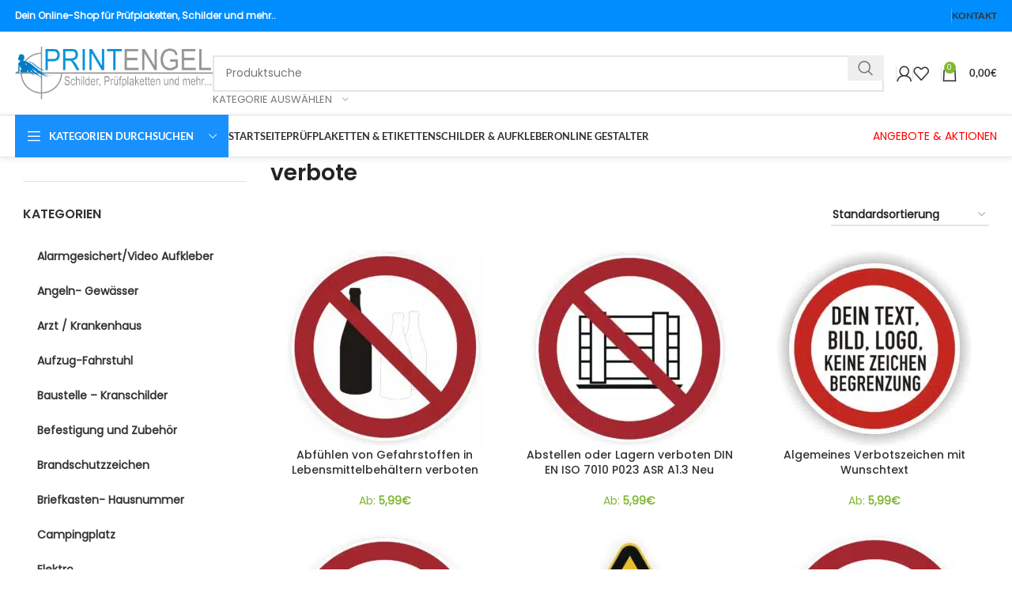

--- FILE ---
content_type: text/html; charset=UTF-8
request_url: https://www.printengel.de/produkt-schlagwort/verbote/
body_size: 50164
content:
<!DOCTYPE html>
<html lang="de">
<head><meta charset="UTF-8"><script>if(navigator.userAgent.match(/MSIE|Internet Explorer/i)||navigator.userAgent.match(/Trident\/7\..*?rv:11/i)){var href=document.location.href;if(!href.match(/[?&]nowprocket/)){if(href.indexOf("?")==-1){if(href.indexOf("#")==-1){document.location.href=href+"?nowprocket=1"}else{document.location.href=href.replace("#","?nowprocket=1#")}}else{if(href.indexOf("#")==-1){document.location.href=href+"&nowprocket=1"}else{document.location.href=href.replace("#","&nowprocket=1#")}}}}</script><script>(()=>{class RocketLazyLoadScripts{constructor(){this.v="2.0.4",this.userEvents=["keydown","keyup","mousedown","mouseup","mousemove","mouseover","mouseout","touchmove","touchstart","touchend","touchcancel","wheel","click","dblclick","input"],this.attributeEvents=["onblur","onclick","oncontextmenu","ondblclick","onfocus","onmousedown","onmouseenter","onmouseleave","onmousemove","onmouseout","onmouseover","onmouseup","onmousewheel","onscroll","onsubmit"]}async t(){this.i(),this.o(),/iP(ad|hone)/.test(navigator.userAgent)&&this.h(),this.u(),this.l(this),this.m(),this.k(this),this.p(this),this._(),await Promise.all([this.R(),this.L()]),this.lastBreath=Date.now(),this.S(this),this.P(),this.D(),this.O(),this.M(),await this.C(this.delayedScripts.normal),await this.C(this.delayedScripts.defer),await this.C(this.delayedScripts.async),await this.T(),await this.F(),await this.j(),await this.A(),window.dispatchEvent(new Event("rocket-allScriptsLoaded")),this.everythingLoaded=!0,this.lastTouchEnd&&await new Promise(t=>setTimeout(t,500-Date.now()+this.lastTouchEnd)),this.I(),this.H(),this.U(),this.W()}i(){this.CSPIssue=sessionStorage.getItem("rocketCSPIssue"),document.addEventListener("securitypolicyviolation",t=>{this.CSPIssue||"script-src-elem"!==t.violatedDirective||"data"!==t.blockedURI||(this.CSPIssue=!0,sessionStorage.setItem("rocketCSPIssue",!0))},{isRocket:!0})}o(){window.addEventListener("pageshow",t=>{this.persisted=t.persisted,this.realWindowLoadedFired=!0},{isRocket:!0}),window.addEventListener("pagehide",()=>{this.onFirstUserAction=null},{isRocket:!0})}h(){let t;function e(e){t=e}window.addEventListener("touchstart",e,{isRocket:!0}),window.addEventListener("touchend",function i(o){o.changedTouches[0]&&t.changedTouches[0]&&Math.abs(o.changedTouches[0].pageX-t.changedTouches[0].pageX)<10&&Math.abs(o.changedTouches[0].pageY-t.changedTouches[0].pageY)<10&&o.timeStamp-t.timeStamp<200&&(window.removeEventListener("touchstart",e,{isRocket:!0}),window.removeEventListener("touchend",i,{isRocket:!0}),"INPUT"===o.target.tagName&&"text"===o.target.type||(o.target.dispatchEvent(new TouchEvent("touchend",{target:o.target,bubbles:!0})),o.target.dispatchEvent(new MouseEvent("mouseover",{target:o.target,bubbles:!0})),o.target.dispatchEvent(new PointerEvent("click",{target:o.target,bubbles:!0,cancelable:!0,detail:1,clientX:o.changedTouches[0].clientX,clientY:o.changedTouches[0].clientY})),event.preventDefault()))},{isRocket:!0})}q(t){this.userActionTriggered||("mousemove"!==t.type||this.firstMousemoveIgnored?"keyup"===t.type||"mouseover"===t.type||"mouseout"===t.type||(this.userActionTriggered=!0,this.onFirstUserAction&&this.onFirstUserAction()):this.firstMousemoveIgnored=!0),"click"===t.type&&t.preventDefault(),t.stopPropagation(),t.stopImmediatePropagation(),"touchstart"===this.lastEvent&&"touchend"===t.type&&(this.lastTouchEnd=Date.now()),"click"===t.type&&(this.lastTouchEnd=0),this.lastEvent=t.type,t.composedPath&&t.composedPath()[0].getRootNode()instanceof ShadowRoot&&(t.rocketTarget=t.composedPath()[0]),this.savedUserEvents.push(t)}u(){this.savedUserEvents=[],this.userEventHandler=this.q.bind(this),this.userEvents.forEach(t=>window.addEventListener(t,this.userEventHandler,{passive:!1,isRocket:!0})),document.addEventListener("visibilitychange",this.userEventHandler,{isRocket:!0})}U(){this.userEvents.forEach(t=>window.removeEventListener(t,this.userEventHandler,{passive:!1,isRocket:!0})),document.removeEventListener("visibilitychange",this.userEventHandler,{isRocket:!0}),this.savedUserEvents.forEach(t=>{(t.rocketTarget||t.target).dispatchEvent(new window[t.constructor.name](t.type,t))})}m(){const t="return false",e=Array.from(this.attributeEvents,t=>"data-rocket-"+t),i="["+this.attributeEvents.join("],[")+"]",o="[data-rocket-"+this.attributeEvents.join("],[data-rocket-")+"]",s=(e,i,o)=>{o&&o!==t&&(e.setAttribute("data-rocket-"+i,o),e["rocket"+i]=new Function("event",o),e.setAttribute(i,t))};new MutationObserver(t=>{for(const n of t)"attributes"===n.type&&(n.attributeName.startsWith("data-rocket-")||this.everythingLoaded?n.attributeName.startsWith("data-rocket-")&&this.everythingLoaded&&this.N(n.target,n.attributeName.substring(12)):s(n.target,n.attributeName,n.target.getAttribute(n.attributeName))),"childList"===n.type&&n.addedNodes.forEach(t=>{if(t.nodeType===Node.ELEMENT_NODE)if(this.everythingLoaded)for(const i of[t,...t.querySelectorAll(o)])for(const t of i.getAttributeNames())e.includes(t)&&this.N(i,t.substring(12));else for(const e of[t,...t.querySelectorAll(i)])for(const t of e.getAttributeNames())this.attributeEvents.includes(t)&&s(e,t,e.getAttribute(t))})}).observe(document,{subtree:!0,childList:!0,attributeFilter:[...this.attributeEvents,...e]})}I(){this.attributeEvents.forEach(t=>{document.querySelectorAll("[data-rocket-"+t+"]").forEach(e=>{this.N(e,t)})})}N(t,e){const i=t.getAttribute("data-rocket-"+e);i&&(t.setAttribute(e,i),t.removeAttribute("data-rocket-"+e))}k(t){Object.defineProperty(HTMLElement.prototype,"onclick",{get(){return this.rocketonclick||null},set(e){this.rocketonclick=e,this.setAttribute(t.everythingLoaded?"onclick":"data-rocket-onclick","this.rocketonclick(event)")}})}S(t){function e(e,i){let o=e[i];e[i]=null,Object.defineProperty(e,i,{get:()=>o,set(s){t.everythingLoaded?o=s:e["rocket"+i]=o=s}})}e(document,"onreadystatechange"),e(window,"onload"),e(window,"onpageshow");try{Object.defineProperty(document,"readyState",{get:()=>t.rocketReadyState,set(e){t.rocketReadyState=e},configurable:!0}),document.readyState="loading"}catch(t){console.log("WPRocket DJE readyState conflict, bypassing")}}l(t){this.originalAddEventListener=EventTarget.prototype.addEventListener,this.originalRemoveEventListener=EventTarget.prototype.removeEventListener,this.savedEventListeners=[],EventTarget.prototype.addEventListener=function(e,i,o){o&&o.isRocket||!t.B(e,this)&&!t.userEvents.includes(e)||t.B(e,this)&&!t.userActionTriggered||e.startsWith("rocket-")||t.everythingLoaded?t.originalAddEventListener.call(this,e,i,o):(t.savedEventListeners.push({target:this,remove:!1,type:e,func:i,options:o}),"mouseenter"!==e&&"mouseleave"!==e||t.originalAddEventListener.call(this,e,t.savedUserEvents.push,o))},EventTarget.prototype.removeEventListener=function(e,i,o){o&&o.isRocket||!t.B(e,this)&&!t.userEvents.includes(e)||t.B(e,this)&&!t.userActionTriggered||e.startsWith("rocket-")||t.everythingLoaded?t.originalRemoveEventListener.call(this,e,i,o):t.savedEventListeners.push({target:this,remove:!0,type:e,func:i,options:o})}}J(t,e){this.savedEventListeners=this.savedEventListeners.filter(i=>{let o=i.type,s=i.target||window;return e!==o||t!==s||(this.B(o,s)&&(i.type="rocket-"+o),this.$(i),!1)})}H(){EventTarget.prototype.addEventListener=this.originalAddEventListener,EventTarget.prototype.removeEventListener=this.originalRemoveEventListener,this.savedEventListeners.forEach(t=>this.$(t))}$(t){t.remove?this.originalRemoveEventListener.call(t.target,t.type,t.func,t.options):this.originalAddEventListener.call(t.target,t.type,t.func,t.options)}p(t){let e;function i(e){return t.everythingLoaded?e:e.split(" ").map(t=>"load"===t||t.startsWith("load.")?"rocket-jquery-load":t).join(" ")}function o(o){function s(e){const s=o.fn[e];o.fn[e]=o.fn.init.prototype[e]=function(){return this[0]===window&&t.userActionTriggered&&("string"==typeof arguments[0]||arguments[0]instanceof String?arguments[0]=i(arguments[0]):"object"==typeof arguments[0]&&Object.keys(arguments[0]).forEach(t=>{const e=arguments[0][t];delete arguments[0][t],arguments[0][i(t)]=e})),s.apply(this,arguments),this}}if(o&&o.fn&&!t.allJQueries.includes(o)){const e={DOMContentLoaded:[],"rocket-DOMContentLoaded":[]};for(const t in e)document.addEventListener(t,()=>{e[t].forEach(t=>t())},{isRocket:!0});o.fn.ready=o.fn.init.prototype.ready=function(i){function s(){parseInt(o.fn.jquery)>2?setTimeout(()=>i.bind(document)(o)):i.bind(document)(o)}return"function"==typeof i&&(t.realDomReadyFired?!t.userActionTriggered||t.fauxDomReadyFired?s():e["rocket-DOMContentLoaded"].push(s):e.DOMContentLoaded.push(s)),o([])},s("on"),s("one"),s("off"),t.allJQueries.push(o)}e=o}t.allJQueries=[],o(window.jQuery),Object.defineProperty(window,"jQuery",{get:()=>e,set(t){o(t)}})}P(){const t=new Map;document.write=document.writeln=function(e){const i=document.currentScript,o=document.createRange(),s=i.parentElement;let n=t.get(i);void 0===n&&(n=i.nextSibling,t.set(i,n));const c=document.createDocumentFragment();o.setStart(c,0),c.appendChild(o.createContextualFragment(e)),s.insertBefore(c,n)}}async R(){return new Promise(t=>{this.userActionTriggered?t():this.onFirstUserAction=t})}async L(){return new Promise(t=>{document.addEventListener("DOMContentLoaded",()=>{this.realDomReadyFired=!0,t()},{isRocket:!0})})}async j(){return this.realWindowLoadedFired?Promise.resolve():new Promise(t=>{window.addEventListener("load",t,{isRocket:!0})})}M(){this.pendingScripts=[];this.scriptsMutationObserver=new MutationObserver(t=>{for(const e of t)e.addedNodes.forEach(t=>{"SCRIPT"!==t.tagName||t.noModule||t.isWPRocket||this.pendingScripts.push({script:t,promise:new Promise(e=>{const i=()=>{const i=this.pendingScripts.findIndex(e=>e.script===t);i>=0&&this.pendingScripts.splice(i,1),e()};t.addEventListener("load",i,{isRocket:!0}),t.addEventListener("error",i,{isRocket:!0}),setTimeout(i,1e3)})})})}),this.scriptsMutationObserver.observe(document,{childList:!0,subtree:!0})}async F(){await this.X(),this.pendingScripts.length?(await this.pendingScripts[0].promise,await this.F()):this.scriptsMutationObserver.disconnect()}D(){this.delayedScripts={normal:[],async:[],defer:[]},document.querySelectorAll("script[type$=rocketlazyloadscript]").forEach(t=>{t.hasAttribute("data-rocket-src")?t.hasAttribute("async")&&!1!==t.async?this.delayedScripts.async.push(t):t.hasAttribute("defer")&&!1!==t.defer||"module"===t.getAttribute("data-rocket-type")?this.delayedScripts.defer.push(t):this.delayedScripts.normal.push(t):this.delayedScripts.normal.push(t)})}async _(){await this.L();let t=[];document.querySelectorAll("script[type$=rocketlazyloadscript][data-rocket-src]").forEach(e=>{let i=e.getAttribute("data-rocket-src");if(i&&!i.startsWith("data:")){i.startsWith("//")&&(i=location.protocol+i);try{const o=new URL(i).origin;o!==location.origin&&t.push({src:o,crossOrigin:e.crossOrigin||"module"===e.getAttribute("data-rocket-type")})}catch(t){}}}),t=[...new Map(t.map(t=>[JSON.stringify(t),t])).values()],this.Y(t,"preconnect")}async G(t){if(await this.K(),!0!==t.noModule||!("noModule"in HTMLScriptElement.prototype))return new Promise(e=>{let i;function o(){(i||t).setAttribute("data-rocket-status","executed"),e()}try{if(navigator.userAgent.includes("Firefox/")||""===navigator.vendor||this.CSPIssue)i=document.createElement("script"),[...t.attributes].forEach(t=>{let e=t.nodeName;"type"!==e&&("data-rocket-type"===e&&(e="type"),"data-rocket-src"===e&&(e="src"),i.setAttribute(e,t.nodeValue))}),t.text&&(i.text=t.text),t.nonce&&(i.nonce=t.nonce),i.hasAttribute("src")?(i.addEventListener("load",o,{isRocket:!0}),i.addEventListener("error",()=>{i.setAttribute("data-rocket-status","failed-network"),e()},{isRocket:!0}),setTimeout(()=>{i.isConnected||e()},1)):(i.text=t.text,o()),i.isWPRocket=!0,t.parentNode.replaceChild(i,t);else{const i=t.getAttribute("data-rocket-type"),s=t.getAttribute("data-rocket-src");i?(t.type=i,t.removeAttribute("data-rocket-type")):t.removeAttribute("type"),t.addEventListener("load",o,{isRocket:!0}),t.addEventListener("error",i=>{this.CSPIssue&&i.target.src.startsWith("data:")?(console.log("WPRocket: CSP fallback activated"),t.removeAttribute("src"),this.G(t).then(e)):(t.setAttribute("data-rocket-status","failed-network"),e())},{isRocket:!0}),s?(t.fetchPriority="high",t.removeAttribute("data-rocket-src"),t.src=s):t.src="data:text/javascript;base64,"+window.btoa(unescape(encodeURIComponent(t.text)))}}catch(i){t.setAttribute("data-rocket-status","failed-transform"),e()}});t.setAttribute("data-rocket-status","skipped")}async C(t){const e=t.shift();return e?(e.isConnected&&await this.G(e),this.C(t)):Promise.resolve()}O(){this.Y([...this.delayedScripts.normal,...this.delayedScripts.defer,...this.delayedScripts.async],"preload")}Y(t,e){this.trash=this.trash||[];let i=!0;var o=document.createDocumentFragment();t.forEach(t=>{const s=t.getAttribute&&t.getAttribute("data-rocket-src")||t.src;if(s&&!s.startsWith("data:")){const n=document.createElement("link");n.href=s,n.rel=e,"preconnect"!==e&&(n.as="script",n.fetchPriority=i?"high":"low"),t.getAttribute&&"module"===t.getAttribute("data-rocket-type")&&(n.crossOrigin=!0),t.crossOrigin&&(n.crossOrigin=t.crossOrigin),t.integrity&&(n.integrity=t.integrity),t.nonce&&(n.nonce=t.nonce),o.appendChild(n),this.trash.push(n),i=!1}}),document.head.appendChild(o)}W(){this.trash.forEach(t=>t.remove())}async T(){try{document.readyState="interactive"}catch(t){}this.fauxDomReadyFired=!0;try{await this.K(),this.J(document,"readystatechange"),document.dispatchEvent(new Event("rocket-readystatechange")),await this.K(),document.rocketonreadystatechange&&document.rocketonreadystatechange(),await this.K(),this.J(document,"DOMContentLoaded"),document.dispatchEvent(new Event("rocket-DOMContentLoaded")),await this.K(),this.J(window,"DOMContentLoaded"),window.dispatchEvent(new Event("rocket-DOMContentLoaded"))}catch(t){console.error(t)}}async A(){try{document.readyState="complete"}catch(t){}try{await this.K(),this.J(document,"readystatechange"),document.dispatchEvent(new Event("rocket-readystatechange")),await this.K(),document.rocketonreadystatechange&&document.rocketonreadystatechange(),await this.K(),this.J(window,"load"),window.dispatchEvent(new Event("rocket-load")),await this.K(),window.rocketonload&&window.rocketonload(),await this.K(),this.allJQueries.forEach(t=>t(window).trigger("rocket-jquery-load")),await this.K(),this.J(window,"pageshow");const t=new Event("rocket-pageshow");t.persisted=this.persisted,window.dispatchEvent(t),await this.K(),window.rocketonpageshow&&window.rocketonpageshow({persisted:this.persisted})}catch(t){console.error(t)}}async K(){Date.now()-this.lastBreath>45&&(await this.X(),this.lastBreath=Date.now())}async X(){return document.hidden?new Promise(t=>setTimeout(t)):new Promise(t=>requestAnimationFrame(t))}B(t,e){return e===document&&"readystatechange"===t||(e===document&&"DOMContentLoaded"===t||(e===window&&"DOMContentLoaded"===t||(e===window&&"load"===t||e===window&&"pageshow"===t)))}static run(){(new RocketLazyLoadScripts).t()}}RocketLazyLoadScripts.run()})();</script>
	
	<link rel="profile" href="https://gmpg.org/xfn/11">
	<link rel="pingback" href="https://www.printengel.de/xmlrpc.php">

	<script type="text/javascript" src="https://cloud.ccm19.de/app.js?apiKey=356567ae9d5f8a3f7835746aa61c1cde57c8d371523f96d7&amp;domain=66f3c9ce11be738ee6013df2" referrerpolicy="origin" data-rocket-defer defer></script>
<meta name='robots' content='index, follow, max-image-preview:large, max-snippet:-1, max-video-preview:-1' />
	<style>img:is([sizes="auto" i], [sizes^="auto," i]) { contain-intrinsic-size: 3000px 1500px }</style>
	
<!-- Google Tag Manager for WordPress by gtm4wp.com -->
<script data-cfasync="false" data-pagespeed-no-defer>
	var gtm4wp_datalayer_name = "gtmDataLayer";
	var gtmDataLayer = gtmDataLayer || [];
	const gtm4wp_use_sku_instead = 0;
	const gtm4wp_currency = 'EUR';
	const gtm4wp_product_per_impression = 10;
	const gtm4wp_clear_ecommerce = false;
	const gtm4wp_datalayer_max_timeout = 2000;
</script>
<!-- End Google Tag Manager for WordPress by gtm4wp.com -->
	<!-- This site is optimized with the Yoast SEO Premium plugin v26.6 (Yoast SEO v26.6) - https://yoast.com/wordpress/plugins/seo/ -->
	<title>verbote Archive - PrintEngel</title>
<link data-rocket-prefetch href="https://cloud.ccm19.de" rel="dns-prefetch">
<style id="rocket-critical-css">:root{--tcgaprow:15px;--tcgapcolumn:15px;--tcinnergaprow:calc(var(--tcgaprow) / 2);--tcinnergapcolumn:calc(var(--tcgapcolumn) / 2);--tcgap:var(--tcgaprow) var(--tcgapcolumn);--tcinnergap:var(--tcinnergaprow) var(--tcinnergapcolumn);--tcinlinesize:3em;--flex-items:1;--swatch-border-radius:0;--swatch-border-color:transparent;--swatch-active-border-color:inherit;--text-swatch-border-color:inherit;--text-swatch-border-width:1px;--text-swatch-active-border-width:1px;--swatch-border-width:2px;--swatch-active-border-width:2px}.tm-hidden{display:none!important}:root{--wd-text-line-height:1.6;--wd-brd-radius:.001px;--wd-form-height:42px;--wd-form-color:inherit;--wd-form-placeholder-color:inherit;--wd-form-bg:transparent;--wd-form-brd-color:rgba(0,0,0,0.1);--wd-form-brd-color-focus:rgba(0,0,0,0.15);--wd-form-chevron:url([data-uri]);--wd-main-bgcolor:#fff;--wd-scroll-w:.001px;--wd-admin-bar-h:.001px;--wd-block-spacing:20px;--wd-header-banner-mt:.001px;--wd-sticky-nav-w:.001px;--color-white:#fff;--color-gray-100:#f7f7f7;--color-gray-200:#f1f1f1;--color-gray-300:#bbb;--color-gray-400:#a5a5a5;--color-gray-500:#767676;--color-gray-600:#666;--color-gray-700:#555;--color-gray-800:#333;--color-gray-900:#242424;--bgcolor-black-rgb:0,0,0;--bgcolor-white-rgb:255,255,255;--bgcolor-white:#fff;--bgcolor-gray-100:#f7f7f7;--bgcolor-gray-200:#f7f7f7;--bgcolor-gray-300:#f1f1f1;--bgcolor-gray-400:rgba(187,187,187,0.4);--brdcolor-gray-200:rgba(0,0,0,0.075);--brdcolor-gray-300:rgba(0,0,0,0.105);--brdcolor-gray-400:rgba(0,0,0,0.12);--brdcolor-gray-500:rgba(0,0,0,0.2);--wd-start:start;--wd-end:end;--wd-center:center;--wd-stretch:stretch}html,body,div,span,h1,h3,h5,p,a,img,strong,ul,li,form,label,aside,header{margin:0;padding:0;border:0;vertical-align:baseline;font:inherit;font-size:100%}*,*:before,*:after{-webkit-box-sizing:border-box;-moz-box-sizing:border-box;box-sizing:border-box}html{line-height:1;-webkit-text-size-adjust:100%;font-family:sans-serif;overflow-x:hidden;overflow-y:scroll}ul{list-style:none}a img{border:none}aside,header,main{display:block}a,button,input{touch-action:manipulation}button,input,select{margin:0;color:inherit;font:inherit}button{overflow:visible}button{-webkit-appearance:button}button::-moz-focus-inner,input::-moz-focus-inner{padding:0;border:0;padding:0;border:0}body{margin:0;background-color:#fff;color:var(--wd-text-color);text-rendering:optimizeLegibility;font-weight:var(--wd-text-font-weight);font-style:var(--wd-text-font-style);font-size:var(--wd-text-font-size);font-family:var(--wd-text-font);-webkit-font-smoothing:antialiased;-moz-osx-font-smoothing:grayscale;line-height:var(--wd-text-line-height)}@supports (overflow:clip){body{overflow-x:clip}}p{margin-bottom:var(--wd-tags-mb, 20px)}a{color:var(--wd-link-color);text-decoration:none}label{display:block;margin-bottom:5px;color:var(--wd-title-color);vertical-align:middle;font-weight:400}.required{border:none;color:#E01020;font-size:16px;line-height:1}strong{font-weight:600}img{max-width:100%;height:auto;border:0;vertical-align:middle}h1{font-size:28px}h3{font-size:22px}h5{font-size:16px}.wd-entities-title a{color:inherit}h1,h3,h5,.title{display:block;margin-bottom:var(--wd-tags-mb, 20px);color:var(--wd-title-color);text-transform:var(--wd-title-transform);font-weight:var(--wd-title-font-weight);font-style:var(--wd-title-font-style);font-family:var(--wd-title-font);line-height:1.4}.wd-entities-title{display:block;color:var(--wd-entities-title-color);word-wrap:break-word;font-weight:var(--wd-entities-title-font-weight);font-style:var(--wd-entities-title-font-style);font-family:var(--wd-entities-title-font);text-transform:var(--wd-entities-title-transform);line-height:1.4}ul{list-style:disc}.wd-sub-menu,.wd-sub-menu ul,.wd-nav{list-style:none;--li-pl:0}.wd-sub-menu,.wd-sub-menu ul,.wd-nav{--list-mb:0;--li-mb:0}.text-center{--content-align:center;--wd-align:center;--text-align:center;text-align:var(--text-align)}.text-left{--text-align:left;text-align:var(--text-align);--content-align:flex-start;--wd-align:flex-start}[class*="color-scheme-light"]{--color-white:#000;--color-gray-100:rgba(255,255,255,0.1);--color-gray-200:rgba(255,255,255,0.2);--color-gray-300:rgba(255,255,255,0.5);--color-gray-400:rgba(255,255,255,0.6);--color-gray-500:rgba(255,255,255,0.7);--color-gray-600:rgba(255,255,255,0.8);--color-gray-700:rgba(255,255,255,0.9);--color-gray-800:#fff;--color-gray-900:#fff;--bgcolor-black-rgb:255,255,255;--bgcolor-white-rgb:0,0,0;--bgcolor-white:#0f0f0f;--bgcolor-gray-100:#0a0a0a;--bgcolor-gray-200:#121212;--bgcolor-gray-300:#141414;--bgcolor-gray-400:#171717;--brdcolor-gray-200:rgba(255,255,255,0.1);--brdcolor-gray-300:rgba(255,255,255,0.15);--brdcolor-gray-400:rgba(255,255,255,0.25);--brdcolor-gray-500:rgba(255,255,255,0.3);--wd-text-color:rgba(255,255,255,0.8);--wd-title-color:#fff;--wd-widget-title-color:var(--wd-title-color);--wd-entities-title-color:#fff;--wd-entities-title-color-hover:rgba(255,255,255,0.8);--wd-link-color:rgba(255,255,255,0.9);--wd-link-color-hover:#fff;--wd-form-brd-color:rgba(255,255,255,0.2);--wd-form-brd-color-focus:rgba(255,255,255,0.3);--wd-form-placeholder-color:rgba(255,255,255,0.6);--wd-form-chevron:url([data-uri]);--wd-main-bgcolor:#1a1a1a;color:var(--wd-text-color)}.reset-last-child>*:last-child{margin-bottom:0}@keyframes wd-fadeIn{from{opacity:0}to{opacity:1}}input[type='text'],input[type='password'],select{-webkit-appearance:none;-moz-appearance:none;appearance:none}input[type='text'],input[type='password'],select{padding:0 15px;max-width:100%;width:100%;height:var(--wd-form-height);border:var(--wd-form-brd-width) solid var(--wd-form-brd-color);border-radius:var(--wd-form-brd-radius);background-color:var(--wd-form-bg);box-shadow:none;color:var(--wd-form-color);vertical-align:middle;font-size:14px}::-webkit-input-placeholder{color:var(--wd-form-placeholder-color)}::-moz-placeholder{color:var(--wd-form-placeholder-color)}:-moz-placeholder{color:var(--wd-form-placeholder-color)}input[type="checkbox"]{box-sizing:border-box;margin-top:0;padding:0;vertical-align:middle;margin-inline-end:5px}select{padding-right:30px;background-image:var(--wd-form-chevron);background-position:right 10px top 50%;background-size:auto 18px;background-repeat:no-repeat}select option{background-color:var(--bgcolor-white)}input:-webkit-autofill{border-color:var(--wd-form-brd-color);-webkit-box-shadow:0 0 0 1000px var(--wd-form-bg) inset;-webkit-text-fill-color:var(--wd-form-color)}button[disabled],input[disabled]{opacity:0.6!important}[class*="wd-grid"]{--wd-col:var(--wd-col-lg);--wd-gap:var(--wd-gap-lg);--wd-col-lg:1;--wd-gap-lg:20px}.wd-grid-g{display:grid;grid-template-columns:repeat(var(--wd-col),minmax(0,1fr));gap:var(--wd-gap)}.wd-grid-col{grid-column:auto/span var(--wd-col)}.wd-loader:after{content:"";display:inline-block;width:30px;height:30px;border:1px solid rgba(0,0,0,0);border-left-color:var(--color-gray-900);border-radius:50%;vertical-align:middle;animation:wd-rotate 450ms infinite linear var(--wd-anim-state, paused)}.wd-scroll-content{overflow:hidden;overflow-y:auto;-webkit-overflow-scrolling:touch;max-height:50vh}.wd-dropdown{--wd-align:var(--wd-start);position:absolute;top:100%;left:0;z-index:380;margin-top:15px;margin-right:0;margin-left:calc(var(--nav-gap, .001px) / 2 * -1);background-color:var(--bgcolor-white);background-position:bottom right;background-clip:border-box;background-repeat:no-repeat;box-shadow:0 0 3px rgba(0,0,0,0.15);text-align:var(--wd-align);border-radius:var(--wd-brd-radius);visibility:hidden;opacity:0;transform:translateY(15px) translateZ(0)}.wd-dropdown:after{content:"";position:absolute;inset-inline:0;bottom:100%;height:15px}.wd-dropdown-menu{min-height:min(var(--wd-dropdown-height, unset),var(--wd-content-h, var(--wd-dropdown-height, unset)));width:var(--wd-dropdown-width);background-image:var(--wd-dropdown-bg-img)}.wd-dropdown-menu.wd-design-default{padding:var(--wd-dropdown-padding, 12px 20px);--wd-dropdown-width:220px}.wd-sub-menu{--sub-menu-color:#838383;--sub-menu-color-hover:var(--wd-primary-color)}.wd-sub-menu li{position:relative}.wd-sub-menu li>a{position:relative;display:flex;align-items:center;padding-top:8px;padding-bottom:8px;color:var(--sub-menu-color);font-size:14px;line-height:1.3}.wd-nav{--nav-gap:20px;display:inline-flex;flex-wrap:wrap;justify-content:var(--text-align, var(--wd-align));text-align:left;gap:1px var(--nav-gap)}.wd-nav>li{position:relative}.wd-nav>li>a{position:relative;display:flex;align-items:center;flex-direction:row;text-transform:uppercase;font-weight:600;font-size:13px;line-height:1.2}.widget .wd-nav{--li-mb:0}.wd-nav[class*="wd-style-"]{--nav-color:#333;--nav-color-hover:rgba(51,51,51,0.7);--nav-color-active:rgba(51,51,51,0.7);--nav-chevron-color:rgba(82, 82, 82, .45)}.wd-nav[class*="wd-style-"]>li>a{color:var(--nav-color)}.wd-nav.wd-style-default{--nav-color-hover:var(--wd-primary-color);--nav-color-active:var(--wd-primary-color)}.wd-nav.wd-style-separated>li{align-items:center}.wd-nav.wd-style-separated>li:not(:last-child):after{height:18px}[class*="screen-reader"]{position:absolute!important;clip:rect(1px,1px,1px,1px);transform:scale(0)}.wd-action-btn{display:inline-flex;vertical-align:middle}.wd-action-btn>a{display:inline-flex;align-items:center;justify-content:center;color:var(--wd-action-color, var(--color-gray-800))}.wd-action-btn>a:before{font-size:var(--wd-action-icon-size, 1.1em);font-family:"woodmart-font"}.wd-action-btn>a:after{position:absolute;top:calc(50% - .5em);left:0;opacity:0;font-size:var(--wd-action-icon-size, 1.1em);content:"";display:inline-block;width:1em;height:1em;border:1px solid rgba(0,0,0,0);border-left-color:var(--color-gray-900);border-radius:50%;vertical-align:middle;animation:wd-rotate 450ms infinite linear var(--wd-anim-state, paused)}.wd-action-btn.wd-style-icon{--wd-action-icon-size:20px}.wd-action-btn.wd-style-icon>a{position:relative;flex-direction:column;width:50px;height:50px;font-weight:400;font-size:0!important;line-height:0}.wd-action-btn.wd-style-icon>a:after{inset-inline-start:calc(50% - .5em)}.wd-action-btn.wd-style-text>a{position:relative;font-weight:600;line-height:1}.wd-action-btn.wd-style-text>a:before{margin-inline-end:.3em;font-weight:400}.wd-cross-icon>a:before{content:"\f112"}.wd-burger-icon>a:before{content:"\f15a"}.wd-heading{display:flex;flex:0 0 auto;align-items:center;justify-content:flex-end;gap:10px;padding:20px 15px;border-bottom:1px solid var(--brdcolor-gray-300)}.wd-heading>a{--wd-link-color:var(--wd-primary-color);--wd-link-color-hover:var(--wd-primary-color)}.wd-heading .title{flex:1 1 auto;margin-bottom:0;font-size:130%}.wd-heading .wd-action-btn{flex:0 0 auto}.wd-heading .wd-action-btn.wd-style-text>a{height:25px}.widget-title{margin-bottom:20px;color:var(--wd-widget-title-color);text-transform:var(--wd-widget-title-transform);font-weight:var(--wd-widget-title-font-weight);font-style:var(--wd-widget-title-font-style);font-size:var(--wd-widget-title-font-size);font-family:var(--wd-widget-title-font)}.widget{margin-bottom:30px;padding-bottom:30px;border-bottom:1px solid var(--brdcolor-gray-300)}.widget:last-child{margin-bottom:0;padding-bottom:0;border-bottom:none}.wd-page-wrapper{position:relative;background-color:var(--wd-main-bgcolor)}body:not([class*="wrapper-boxed"]){background-color:var(--wd-main-bgcolor)}.wd-page-content{min-height:50vh;background-color:var(--wd-main-bgcolor)}.container{width:100%;max-width:var(--wd-container-w);padding-inline:15px;margin-inline:auto}.wd-content-layout{padding-block:40px}.wd-sidebar .wd-heading{display:none}@media (min-width:1025px){.wd-hide-lg{display:none!important}.wd-scroll{--scrollbar-track-bg:rgba(0,0,0,0.05);--scrollbar-thumb-bg:rgba(0,0,0,0.12)}.wd-scroll ::-webkit-scrollbar{width:5px}.wd-scroll ::-webkit-scrollbar-track{background-color:var(--scrollbar-track-bg)}.wd-scroll ::-webkit-scrollbar-thumb{background-color:var(--scrollbar-thumb-bg)}}@media (max-width:1024px){@supports not (overflow:clip){body{overflow:hidden}}.wd-hide-md{display:none!important}[class*="wd-grid"]{--wd-col:var(--wd-col-md);--wd-gap:var(--wd-gap-md);--wd-col-md:var(--wd-col-lg);--wd-gap-md:var(--wd-gap-lg)}}@media (max-width:768.98px){[class*="wd-grid"]{--wd-col:var(--wd-col-sm);--wd-gap:var(--wd-gap-sm);--wd-col-sm:var(--wd-col-md);--wd-gap-sm:var(--wd-gap-md)}.sidebar-left{order:10}}@media (max-width:576px){[class*="wd-grid"]{--wd-col:var(--wd-col-xs);--wd-gap:var(--wd-gap-xs);--wd-col-xs:var(--wd-col-sm);--wd-gap-xs:var(--wd-gap-sm)}}.amount{color:var(--wd-primary-color);font-weight:600}.price{color:var(--wd-primary-color)}.price .amount{font-size:inherit}.woocommerce-notices-wrapper:empty{display:none}.wd-products-element{position:relative}.wd-products{position:relative;align-items:flex-start}.wd-content-area>.woocommerce-notices-wrapper{margin-bottom:30px}.wd-show-sidebar-btn{--wd-action-icon-size:1.2em;display:none}.wd-shop-tools .woocommerce-ordering.wd-style-underline select{max-width:200px}.wd-builder-off .woocommerce-result-count{display:none;margin-bottom:0}@media (max-width:1024px){.woodmart-archive-shop .wd-builder-off{padding-block:20px}}.shop-loop-head{display:flex;align-items:center;flex-wrap:wrap;justify-content:space-between;gap:10px;margin-bottom:30px;max-width:100%;width:100%}.wd-shop-tools{display:flex;align-items:center;flex-wrap:wrap;gap:10px 30px;max-width:100%}@media (max-width:1024px){.shop-loop-head{margin-bottom:20px}}@media (max-width:768.98px){.wd-shop-tools{gap:10px}}.woocommerce-ordering.wd-style-underline select{padding-top:5px;padding-bottom:5px;height:auto;border-top-style:none;border-right-style:none;border-left-style:none;border-radius:0;background-color:unset;background-position:right 0 top 50%;color:var(--color-gray-900);font-weight:600;font-size:inherit;line-height:1.2;padding-inline-start:2px;padding-inline-end:20px}@media (max-width:768.98px){.woocommerce-ordering.wd-ordering-mb-icon{position:relative;z-index:1;display:flex;align-items:center;justify-content:center;width:30px;height:30px}.woocommerce-ordering.wd-ordering-mb-icon select{position:absolute;inset:0;padding:0;height:inherit;border:none;background:none;color:transparent!important;font-weight:400;font-size:16px;-webkit-appearance:none;-moz-appearance:none}.woocommerce-ordering.wd-ordering-mb-icon select option{font-size:14px}.woocommerce-ordering.wd-ordering-mb-icon:after{position:relative;color:var(--color-gray-900);font-size:120%;z-index:2;content:"\f119";font-family:"woodmart-font"}}.wrapp-product-price{flex-direction:row!important;justify-content:center!important}@media only screen and (max-width:500px){.wd-bottom-actions.wd-add-small-btn .wd-add-btn.wd-action-btn{order:3;display:flex;flex-direction:column;grid-area:2/1/2/3;border:0}}@font-face{font-weight:normal;font-style:normal;font-family:"woodmart-font";src:url("//www.printengel.de/wp-content/themes/woodmart/fonts/woodmart-font-1-400.woff2?v=8.0.6") format("woff2");font-display:swap}:root{--wd-text-font:"Poppins-400", Arial, Helvetica, sans-serif;--wd-text-font-weight:400;--wd-text-color:#777777;--wd-text-font-size:14px;--wd-title-font:"Poppins-600", Arial, Helvetica, sans-serif;--wd-title-font-weight:600;--wd-title-color:#242424;--wd-entities-title-font:"Poppins-500", Arial, Helvetica, sans-serif;--wd-entities-title-font-weight:500;--wd-entities-title-color:#333333;--wd-entities-title-color-hover:rgb(51 51 51 / 65%);--wd-alternative-font:"Lato-400", Arial, Helvetica, sans-serif;--wd-widget-title-font:"Poppins-600", Arial, Helvetica, sans-serif;--wd-widget-title-font-weight:600;--wd-widget-title-transform:uppercase;--wd-widget-title-color:#333;--wd-widget-title-font-size:16px;--wd-header-el-font:"Lato-700", Arial, Helvetica, sans-serif;--wd-header-el-font-weight:700;--wd-header-el-transform:uppercase;--wd-header-el-font-size:13px;--wd-primary-color:#83b735;--wd-alternative-color:#fbbc34;--wd-link-color:#333333;--wd-link-color-hover:#242424;--btn-default-bgcolor:#f7f7f7;--btn-default-bgcolor-hover:#efefef;--btn-accented-bgcolor:#83b735;--btn-accented-bgcolor-hover:#74a32f;--wd-form-brd-width:2px;--notices-success-bg:#459647;--notices-success-color:#fff;--notices-warning-bg:#E0B252;--notices-warning-color:#fff}:root{--wd-container-w:1222px;--wd-form-brd-radius:0px;--btn-default-color:#333;--btn-default-color-hover:#333;--btn-accented-color:#fff;--btn-accented-color-hover:#fff;--btn-default-brd-radius:0px;--btn-default-box-shadow:none;--btn-default-box-shadow-hover:none;--btn-default-box-shadow-active:none;--btn-default-bottom:0px;--btn-accented-bottom-active:-1px;--btn-accented-brd-radius:0px;--btn-accented-box-shadow:inset 0 -2px 0 rgba(0, 0, 0, .15);--btn-accented-box-shadow-hover:inset 0 -2px 0 rgba(0, 0, 0, .15);--wd-brd-radius:0px}.whb-flex-row{display:flex;flex-direction:row;flex-wrap:nowrap;justify-content:space-between}.whb-column{display:flex;align-items:center;flex-direction:row;max-height:inherit}.whb-col-left,.whb-mobile-left{justify-content:flex-start;margin-left:-10px}.whb-col-right,.whb-mobile-right{justify-content:flex-end;margin-right:-10px}.whb-col-mobile{flex:1 1 auto;justify-content:center;margin-inline:-10px}.whb-flex-flex-middle .whb-col-center{flex:1 1 0%}.whb-with-shadow{box-shadow:0 1px 8px rgba(0,0,0,0.1)}.whb-main-header{position:relative;top:0;right:0;left:0;z-index:390;backface-visibility:hidden;-webkit-backface-visibility:hidden}.whb-color-dark:not(.whb-with-bg){background-color:#fff}.wd-header-nav,.site-logo{padding-inline:10px}.wd-header-nav{flex:1 1 auto}.wd-nav-main>li>a,.wd-nav-secondary>li>a{height:40px;font-weight:var(--wd-header-el-font-weight);font-style:var(--wd-header-el-font-style);font-size:var(--wd-header-el-font-size);font-family:var(--wd-header-el-font);text-transform:var(--wd-header-el-transform)}.whb-top-bar .wd-nav-secondary>li>a{font-weight:400;font-size:12px}.site-logo{max-height:inherit}.wd-logo{max-height:inherit}.wd-logo picture{max-height:inherit}.wd-logo picture img{max-width:inherit}.wd-logo img{padding-top:5px;padding-bottom:5px;max-height:inherit;transform:translateZ(0);backface-visibility:hidden;-webkit-backface-visibility:hidden;perspective:800px}.wd-header-divider:before{content:"";display:block;height:18px;border-right:1px solid}.whb-color-dark .wd-header-divider:before{border-color:var(--wd-divider-color, rgba(0,0,0,0.105))}.whb-color-light .wd-header-divider:before{border-color:var(--wd-divider-color, rgba(255,255,255,0.25))}.wd-header-mobile-nav .wd-tools-icon:before{content:"\f15a";font-family:"woodmart-font"}.wd-nav-mobile{display:none;margin-inline:0;animation:wd-fadeIn 1s ease}.wd-nav-mobile>li{flex:1 1 100%;max-width:100%;width:100%}.wd-nav-mobile>li>a{color:var(--color-gray-800)}.wd-nav-mobile li.menu-item-has-children>a:after{content:none}.wd-nav-mobile>li,.wd-nav-mobile>li>ul li{display:flex;flex-wrap:wrap}.wd-nav-mobile>li>a,.wd-nav-mobile>li>ul li>a{flex:1 1 0%;padding:5px 20px;min-height:50px;border-bottom:1px solid var(--brdcolor-gray-300)}@media (min-width:1025px){.whb-top-bar-inner{height:var(--wd-top-bar-h);max-height:var(--wd-top-bar-h)}.whb-general-header-inner{height:var(--wd-header-general-h);max-height:var(--wd-header-general-h)}.whb-header-bottom-inner{height:var(--wd-header-bottom-h);max-height:var(--wd-header-bottom-h)}.whb-hidden-lg{display:none}}@media (max-width:1024px){.whb-top-bar-inner{height:var(--wd-top-bar-sm-h);max-height:var(--wd-top-bar-sm-h)}.whb-general-header-inner{height:var(--wd-header-general-sm-h);max-height:var(--wd-header-general-sm-h)}.whb-header-bottom-inner{height:var(--wd-header-bottom-sm-h);max-height:var(--wd-header-bottom-sm-h)}.whb-visible-lg,.whb-hidden-mobile{display:none}}.wd-tools-element{position:relative;--wd-count-size:15px;--wd-header-el-color:#333;--wd-header-el-color-hover:rgba(51,51,51,.6)}.wd-tools-element>a{display:flex;align-items:center;justify-content:center;height:40px;color:var(--wd-header-el-color);line-height:1;padding-inline:10px}.wd-tools-element .wd-tools-icon{position:relative;display:flex;align-items:center;justify-content:center;font-size:0}.wd-tools-element .wd-tools-icon:before{font-size:20px}.wd-tools-element .wd-tools-text{margin-inline-start:8px;text-transform:var(--wd-header-el-transform);white-space:nowrap;font-weight:var(--wd-header-el-font-weight);font-style:var(--wd-header-el-font-style);font-size:var(--wd-header-el-font-size);font-family:var(--wd-header-el-font)}.wd-tools-element .wd-tools-count{z-index:1;width:var(--wd-count-size);height:var(--wd-count-size);border-radius:50%;text-align:center;letter-spacing:0;font-weight:400;line-height:var(--wd-count-size)}.wd-tools-element.wd-style-icon .wd-tools-text{display:none!important}.wd-header-text,.whb-column>.wd-social-icons{padding-inline:10px}.wd-header-text{--wd-tags-mb:10px;flex:1 1 auto}.whb-top-bar .wd-header-text{font-size:12px;line-height:1.2}.whb-color-light .wd-header-text{--wd-text-color:rgba(255,255,255,0.8);--wd-title-color:#fff;--wd-link-color:rgba(255,255,255,0.9);--wd-link-color-hover:#fff;color:var(--wd-text-color)}.wd-header-wishlist .wd-tools-icon:before{content:"\f106";font-family:"woodmart-font"}.wd-social-icons{display:flex;align-items:center;flex-wrap:wrap;gap:var(--wd-social-gap, calc(var(--wd-social-size, 40px) / 4));justify-content:var(--wd-align)}.wd-social-icons>a{display:inline-flex;align-items:center;justify-content:center;width:var(--wd-social-size, 40px);height:var(--wd-social-size, 40px);font-size:var(--wd-social-icon-size, calc(var(--wd-social-size, 40px) / 2.5));color:var(--wd-social-color);background-color:var(--wd-social-bg, unset);box-shadow:var(--wd-social-shadow);border:var(--wd-social-brd) var(--wd-social-brd-color);border-radius:var(--wd-social-radius);line-height:1}.wd-social-icons .wd-icon:before{content:var(--wd-social-icon, unset);font-family:"woodmart-font"}.social-facebook{--wd-social-brand-color:#365493;--wd-social-icon:"\f180"}.social-twitter{--wd-social-brand-color:#000;--wd-social-icon:"\f154"}.social-pinterest{--wd-social-brand-color:#CB2027;--wd-social-icon:"\f156"}.social-linkedin{--wd-social-brand-color:#0274B3;--wd-social-icon:"\f158"}.social-ok{--wd-social-brand-color:#EE8208;--wd-social-icon:"\f176"}.social-whatsapp{--wd-social-brand-color:#1EBEA5;--wd-social-icon:"\f175"}.social-tg{--wd-social-brand-color:#37AEE2;--wd-social-icon:"\f179"}.wd-social-icons.wd-style-default{gap:0;--wd-social-color:rgba(0,0,0,0.6);--wd-social-color-hover:rgba(0,0,0,0.8)}.wd-social-icons.wd-style-default>a{width:auto;height:auto;padding:var(--wd-social-gap, calc(var(--wd-social-size, 40px) / 6))}.wd-social-icons.wd-style-default.color-scheme-light{--wd-social-color:#fff;--wd-social-color-hover:rgba(255,255,255,0.6)}.wd-social-icons.wd-shape-circle{--wd-social-radius:50%}[class*="wd-header-search-form"]{padding-inline:10px;flex:1 1 auto}[class*="wd-header-search-form"] input[type='text']{min-width:290px}.wd-dropdown-results{margin-top:0!important;overflow:hidden;right:calc((var(--wd-form-brd-radius) / 1.5));left:calc((var(--wd-form-brd-radius) / 1.5))}.wd-dropdown-results:after{width:auto!important;height:auto!important}.search-results-wrapper{position:relative}.wd-dropdown-results .wd-scroll-content{overscroll-behavior:none}.searchform{position:relative;--wd-search-btn-w:var(--wd-form-height);--wd-form-height:46px}.searchform input[type="text"]{padding-right:var(--wd-search-btn-w)}.searchform .searchsubmit{--btn-color:var(--wd-form-color, currentColor);--btn-bgcolor:transparent;position:absolute;gap:0;inset-block:0;right:0;padding:0;width:var(--wd-search-btn-w);min-height:unset;border:none;box-shadow:none;font-weight:400;font-size:0;font-style:unset}.searchform .searchsubmit:after{font-size:calc(var(--wd-form-height) / 2.3);content:"\f130";font-family:"woodmart-font"}.searchform .searchsubmit:before{position:absolute;top:50%;left:50%;margin-top:calc((var(--wd-form-height) / 2.5) / -2);margin-left:calc((var(--wd-form-height) / 2.5) / -2);opacity:0;content:"";display:inline-block;width:calc(var(--wd-form-height) / 2.5);height:calc(var(--wd-form-height) / 2.5);border:1px solid rgba(0,0,0,0);border-left-color:currentColor;border-radius:50%;vertical-align:middle;animation:wd-rotate 450ms infinite linear var(--wd-anim-state, paused)}.wd-dropdown-search-cat{right:0;left:auto;margin-left:0;margin-right:calc(var(--nav-gap, .001px) / 2 * -1);margin:var(--wd-form-brd-width) 0 0!important}.wd-search-cat{display:flex;align-items:center;position:absolute;inset-inline-end:var(--wd-search-btn-w);inset-block:var(--wd-form-brd-width)}.wd-search-cat>a{display:flex;align-items:center;padding-inline:15px;width:var(--wd-search-cat-w);height:100%;border-inline:1px solid var(--wd-form-brd-color);color:var(--wd-form-color);text-transform:uppercase;font-size:13px}.wd-search-cat>a>span{overflow:hidden;width:100%;text-overflow:ellipsis;white-space:nowrap}.wd-search-cat>a:after{margin-inline-start:8px;font-weight:normal;font-size:8px;content:"\f129";font-family:"woodmart-font"}.wd-dropdown-search-cat:after{height:var(--wd-form-brd-width)!important}.wd-dropdown-search-cat.wd-design-default{width:190px}.wd-dropdown-search-cat .children li a{padding-inline-start:20px}@media (min-width:769px){.searchform.wd-with-cat{--wd-search-cat-w:172px;--wd-search-cat-sp:15px}.searchform.wd-with-cat input[type="text"]{padding-inline-end:calc(var(--wd-search-cat-w) + var(--wd-search-btn-w) + 15px)}}@media (max-width:768.98px){.wd-search-cat{display:none}}.woocommerce-form-login>*:last-child{margin-bottom:0}.woocommerce-form-login:not(.hidden-form){display:block!important}.login-form-footer{display:flex;align-items:center;flex-wrap:wrap;justify-content:space-between;gap:10px}.login-form-footer .lost_password{order:2;color:var(--wd-primary-color)}.login-form-footer .woocommerce-form-login__rememberme{order:1;margin-bottom:0}.wd-login-divider{display:flex;align-items:center;text-transform:uppercase}.wd-login-divider span{margin-inline:20px}.wd-login-divider:after,.wd-login-divider:before{content:"";flex:1 0 0;border-bottom:1px solid var(--brdcolor-gray-300)}.wd-header-my-account .wd-tools-icon:before{content:"\f124";font-family:"woodmart-font"}.wd-account-style-icon:not(.wd-with-username) .wd-tools-text{display:none}@media (max-width:1024px){.wd-header-my-account .wd-dropdown{display:none}}.wd-header-cart .wd-tools-icon:before{content:"\f105";font-family:"woodmart-font"}.wd-header-cart .wd-tools-icon.wd-icon-alt:before{content:"\f126";font-family:"woodmart-font"}.wd-header-cart .wd-cart-number>span{display:none}.wd-header-cart .wd-cart-subtotal .amount{color:inherit;font-weight:inherit;font-size:inherit}.wd-header-cart.wd-design-2 .wd-tools-text{margin-inline-start:15px}.wd-header-cart.wd-design-5:not(.wd-style-text){margin-inline-end:5px}.wd-header-cart.wd-design-5 .wd-tools-text{margin-inline-start:15px}.wd-header-cart.wd-design-2 .wd-cart-number,.wd-header-cart.wd-design-5 .wd-cart-number{position:absolute;top:-5px;inset-inline-end:-9px;z-index:1;width:15px;height:15px;border-radius:50%;background-color:var(--wd-primary-color);color:#fff;text-align:center;letter-spacing:0;font-weight:400;font-size:9px;line-height:15px}.wd-dropdown-register{padding:25px;width:350px}.wd-dropdown-register .wd-heading{padding:0 0 12px 0;margin-bottom:15px}.wd-dropdown-register .woocommerce-form-login{--wd-tags-mb:15px}.wd-social-login{display:flex;flex-wrap:wrap;gap:15px}.wd-social-login .btn{flex:1 1 200px;border-radius:var(--btn-accented-brd-radius);--btn-color:#fff;--btn-bgcolor:var(--wd-social-btn-bg);--btn-box-shadow-hover:inset 0 0 0 1000px rgba(0,0,0,0.1)}.wd-social-login .btn:before{position:absolute;top:50%;font-weight:400;transform:translateY(-50%);font-family:"woodmart-font"}.wd-social-login .login-fb-link{--wd-social-btn-bg:#3B5998}.wd-social-login .login-fb-link:before{inset-inline-start:calc(9px + (var(--btn-accented-brd-radius) / 4));font-size:28px;content:"\f174"}.wd-social-login .login-goo-link{--wd-social-btn-bg:#4285F4}.wd-social-login .login-goo-link:before{content:'';inset-inline-start:calc(8px + (var(--btn-accented-brd-radius) / 4));width:26px;height:26px;border-radius:2px;background:no-repeat center/16px url(https://www.printengel.de/wp-content/themes/woodmart/images/google-btn-icon.svg) #fff}.wd-dropdown-cats{margin-top:0!important}.wd-dropdown-cats:after{width:auto!important;height:auto!important}.whb-header-bottom .wd-header-cats,.whb-header-bottom .wd-header-cats.wd-style-1 .menu-opener{height:100%}.wd-header-cats{position:relative;margin-inline:10px}.whb-header-bottom .wd-header-cats{margin-top:calc(var(--wd-header-general-brd-w) * -1);margin-bottom:calc(var(--wd-header-bottom-brd-w) * -1);height:calc(100% + var(--wd-header-general-brd-w) + var(--wd-header-bottom-brd-w))}.wd-header-cats .menu-opener{position:relative;z-index:300;display:flex;align-items:center;max-width:320px;color:#333;line-height:1}.wd-header-cats .menu-opener .menu-open-label{text-transform:var(--wd-header-el-transform);font-weight:var(--wd-header-el-font-weight);font-style:var(--wd-header-el-font-style);font-size:var(--wd-header-el-font-size);font-family:var(--wd-header-el-font)}.wd-header-cats .menu-opener.color-scheme-light{color:#fff}.wd-header-cats .menu-opener-icon:not(.custom-icon):after{font-size:18px;content:"\f15a";font-family:"woodmart-font"}.wd-header-cats.wd-style-1 .menu-opener{padding:10px 15px;min-width:270px;height:50px;border-top-left-radius:var(--wd-brd-radius);border-top-right-radius:var(--wd-brd-radius)}.wd-header-cats.wd-style-1 .menu-opener:after{font-size:11px;margin-inline-start:auto;content:"\f129";font-family:"woodmart-font"}.wd-header-cats.wd-style-1 .menu-opener-icon{flex:0 0 auto;margin-inline-end:10px}.wd-dropdown-cats{right:0;z-index:299;min-width:270px;box-shadow:none}.wd-dropdown-cats,.wd-dropdown-cats .wd-nav-vertical,.wd-dropdown-cats .wd-nav-vertical>li:first-child>a{border-top-left-radius:0;border-top-right-radius:0}.wd-nav-vertical{position:relative;display:flex;border-radius:var(--wd-brd-radius);gap:0;--nav-chevron-color:rgba(82, 82, 82, .45);--nav-drop-sp:0.001px}.wd-nav-vertical>li{flex:1 1 100%;max-width:100%;width:100%}.wd-nav-vertical>li>a{padding:12px 18px;color:var(--color-gray-800);text-transform:unset;font-size:14px;line-height:20px}.wd-nav-vertical>li:first-child>a{border-top-left-radius:var(--wd-brd-radius);border-top-right-radius:var(--wd-brd-radius)}.wd-nav-vertical.wd-design-default{border:1px solid var(--brdcolor-gray-200)}.wd-nav-vertical.wd-design-default>li:not(:last-child){border-bottom:1px solid var(--brdcolor-gray-200)}@media (max-width:768.98px){.wd-sidebar-hidden-sm .wd-sidebar:not(.wd-side-hidden){display:none}}@media (min-width:769px) and (max-width:1024px){.wd-sidebar-hidden-md-sm .wd-sidebar:not(.wd-side-hidden){display:none}}.wd-product{position:relative;text-align:var(--text-align);line-height:1.4;--text-align:center;--wd-btn-inset:10px;--wd-prod-gap:12px;--wd-prod-bg-sp:0;--wd-prod-bg-cont-sp:0;--wd-prod-trim:calc((var(--wd-text-line-height) * -.5em) + .5em)}.wd-product .product-wrapper{border-radius:var(--wd-brd-radius);padding:var(--wd-prod-bg-sp)}.wd-product .product-image-link{position:relative;display:block}.wd-product .hover-img{position:absolute;inset:0;display:flex;align-items:center;justify-content:center;background-color:var(--bgcolor-white);opacity:0}.wd-product .hover-img>a{display:block;flex:1 1 100%;max-width:100%;width:100%}.wd-product .wd-entities-title{font-size:inherit}.wd-product .price{display:block}.product-element-top{position:relative;overflow:hidden;border-radius:var(--wd-brd-radius);-webkit-backface-visibility:hidden;backface-visibility:hidden}.product-element-top:after{position:absolute;top:calc(50% - 16px);left:calc(50% - 16px);visibility:hidden;opacity:0;content:"";display:inline-block;width:32px;height:32px;border:1px solid rgba(0,0,0,0);border-left-color:var(--color-gray-900);border-radius:50%;vertical-align:middle;animation:wd-rotate 450ms infinite linear var(--wd-anim-state, paused)}@media (max-width:1024px){.wd-product .hover-img{display:none}}.wd-product.wd-hover-base .product-element-bottom{padding:0 10px var(--wd-prod-gap) 10px}.wd-product.wd-hover-base .wrapp-product-price{display:flex;align-items:center;flex-direction:column;gap:var(--wd-prod-gap)}.wd-product.wd-hover-base .fade-in-block{top:100%;padding:0 10px 10px 10px}.wd-product.wd-hover-base .hover-content{padding-inline:2px;margin-block:var(--wd-prod-trim)}.wd-product.wd-hover-base .wrapp-swatches{position:absolute;inset-inline:0;bottom:0;z-index:5;display:flex;align-items:center;justify-content:center;padding:5px 10px;min-height:47px;border-top:1px solid var(--brdcolor-gray-300);border-bottom:1px solid var(--brdcolor-gray-300);background-color:var(--wd-prod-bg, var(--bgcolor-white));transform:translateY(calc(100% + 1px)) translateZ(0);-webkit-backface-visibility:hidden;backface-visibility:hidden}.wd-product.wd-hover-base .wrapp-swatches:empty{display:none}.wd-product.wd-hover-base .product-rating-price{margin-block:-.2em}.wd-hover-with-fade .product-wrapper{position:relative}.wd-hover-with-fade .content-product-imagin{position:absolute;inset:-15px -15px -2px -15px;visibility:hidden;border:inherit;border-radius:var(--wd-brd-radius);background-color:var(--wd-prod-bg, var(--bgcolor-white));box-shadow:0 0 10px rgba(0,0,0,0.15);opacity:0;transform:scale(0.98)}.wd-hover-with-fade .fade-in-block{display:flex;flex-direction:column;gap:var(--wd-prod-gap);position:absolute;inset-inline:0;visibility:hidden;opacity:0}.wd-hover-with-fade .product-element-bottom{position:relative;-webkit-backface-visibility:hidden;backface-visibility:hidden}@media (max-width:1024px){.wd-hover-with-fade .content-product-imagin{top:-10px;inset-inline:-10px}}@media (max-width:768.98px){.wd-product.wd-hover-base .wrapp-swatches{min-height:40px}.wd-product.wd-hover-base.product-no-swatches .wrapp-swatches{display:none}}.wd-more-desc{position:relative;overflow:hidden;max-height:calc(var(--wd-text-line-height) * var(--wd-more-desc-lines, calc(3em + 2px)))}.wd-more-desc .wd-more-desc-inner{--wd-tags-mb:10px;line-height:var(--wd-text-line-height)}.wd-more-desc .wd-more-desc-btn{--wd-link-color:var(--color-gray-900);--wd-link-color-hover:var(--color-gray-900);position:absolute;inset:auto 0 0 0;z-index:2;display:flex;align-items:end;justify-content:center;height:calc(var(--wd-text-line-height) * 1em);background:linear-gradient(to bottom,transparent 0,var(--wd-prod-bg, var(--bgcolor-white)) 90%);transform:translateY(calc(var(--wd-text-line-height) * 1em))}.wd-more-desc .wd-more-desc-btn:after{font-size:20px;line-height:.8;content:"\f109";font-family:"woodmart-font"}.wd-more-desc .wd-more-desc-btn:not(.wd-shown){display:none}@media (max-width:576px){.wd-more-desc{--wd-more-desc-lines:4em;font-size:.9em}}.wd-sticky-loader{position:absolute;inset:70px 0;display:flex;align-items:flex-start;justify-content:center;opacity:0}.wd-sticky-loader .wd-loader{position:sticky;top:calc(50% - 15px)}.scrollToTop{position:fixed;right:20px;bottom:20px;z-index:350;display:flex;align-items:center;justify-content:center;width:50px;height:50px;border-radius:50%;background-color:rgba(var(--bgcolor-white-rgb),0.9);box-shadow:0 0 5px rgba(0,0,0,0.17);color:var(--color-gray-800);font-size:16px;opacity:0;backface-visibility:hidden;-webkit-backface-visibility:hidden;transform:translateX(100%)}.scrollToTop:after{content:"\f115";font-family:"woodmart-font"}@media (max-width:1024px){.scrollToTop{right:12px;bottom:12px;width:40px;height:40px;font-size:14px}}@media (max-width:768.98px){.wd-sidebar-hidden-sm .shop-loop-head{align-items:stretch;flex-direction:column;gap:15px}.wd-sidebar-hidden-sm .wd-shop-tools{justify-content:space-between}.wd-sidebar-hidden-sm .wd-shop-tools:not(:last-child){padding-bottom:15px;border-bottom:1px solid var(--brdcolor-gray-300)}.wd-sidebar-hidden-sm .wd-show-sidebar-btn{display:inline-flex;margin-inline-end:auto}.wd-sidebar-hidden-sm.wd-builder-off .woocommerce-result-count{display:block}}@media (min-width:769px) and (max-width:1024px){.wd-sidebar-hidden-md-sm .shop-loop-head{align-items:stretch;flex-direction:column;gap:15px}.wd-sidebar-hidden-md-sm .wd-shop-tools{justify-content:space-between}.wd-sidebar-hidden-md-sm .wd-shop-tools:not(:last-child){padding-bottom:15px;border-bottom:1px solid var(--brdcolor-gray-300)}.wd-sidebar-hidden-md-sm .wd-show-sidebar-btn{display:inline-flex;margin-inline-end:auto}.wd-sidebar-hidden-md-sm.wd-builder-off .woocommerce-result-count{display:block}}.wd-sidebar-opener{position:fixed;top:30%;inset-inline-start:0;z-index:350;background-color:rgba(var(--bgcolor-white-rgb),0.9);box-shadow:0 0 5px rgba(0,0,0,0.17);border-start-end-radius:var(--wd-brd-radius);border-end-end-radius:var(--wd-brd-radius)}.wd-sidebar-opener.wd-show-on-scroll{opacity:0;transform:translateX(-100%)}.wd-sidebar-opener.wd-filter-icon>a:before{content:"\f118"}</style><link rel="preload" data-rocket-preload as="image" imagesrcset="https://www.printengel.de/wp-content/uploads/2021/08/verbotsschilder-aufkleber-asr-vp0023-1-250x250.jpg.webp 250w, https://www.printengel.de/wp-content/uploads/2021/08/verbotsschilder-aufkleber-asr-vp0023-1-150x150.jpg.webp 150w, https://www.printengel.de/wp-content/uploads/2021/08/verbotsschilder-aufkleber-asr-vp0023-1-600x601.jpg.webp 600w, https://www.printengel.de/wp-content/uploads/2021/08/verbotsschilder-aufkleber-asr-vp0023-1-300x300.jpg.webp 300w, https://www.printengel.de/wp-content/uploads/2021/08/verbotsschilder-aufkleber-asr-vp0023-1-768x769.jpg.webp 768w, https://www.printengel.de/wp-content/uploads/2021/08/verbotsschilder-aufkleber-asr-vp0023-1.jpg.webp 1000w" imagesizes="auto, (max-width: 250px) 100vw, 250px" fetchpriority="high">
	<link rel="canonical" href="https://www.printengel.de/produkt-schlagwort/verbote/" />
	<link rel="next" href="https://www.printengel.de/produkt-schlagwort/verbote/page/2/" />
	<meta property="og:locale" content="de_DE" />
	<meta property="og:type" content="article" />
	<meta property="og:title" content="verbote Archive" />
	<meta property="og:url" content="https://www.printengel.de/produkt-schlagwort/verbote/" />
	<meta property="og:site_name" content="PrintEngel" />
	<meta name="twitter:card" content="summary_large_image" />
	<script type="application/ld+json" class="yoast-schema-graph">{"@context":"https://schema.org","@graph":[{"@type":"CollectionPage","@id":"https://www.printengel.de/produkt-schlagwort/verbote/","url":"https://www.printengel.de/produkt-schlagwort/verbote/","name":"verbote Archive - PrintEngel","isPartOf":{"@id":"https://www.printengel.de/#website"},"primaryImageOfPage":{"@id":"https://www.printengel.de/produkt-schlagwort/verbote/#primaryimage"},"image":{"@id":"https://www.printengel.de/produkt-schlagwort/verbote/#primaryimage"},"thumbnailUrl":"https://www.printengel.de/wp-content/uploads/2021/08/vp0100-verbotszeichen-praxisbewaehrt_1.jpg","breadcrumb":{"@id":"https://www.printengel.de/produkt-schlagwort/verbote/#breadcrumb"},"inLanguage":"de"},{"@type":"ImageObject","inLanguage":"de","@id":"https://www.printengel.de/produkt-schlagwort/verbote/#primaryimage","url":"https://www.printengel.de/wp-content/uploads/2021/08/vp0100-verbotszeichen-praxisbewaehrt_1.jpg","contentUrl":"https://www.printengel.de/wp-content/uploads/2021/08/vp0100-verbotszeichen-praxisbewaehrt_1.jpg","width":1500,"height":1501,"caption":"Ein rundes Verbotsschild mit rotem Rand, das Flaschen symbolisiert, und einem durchgestrichenen Zeichen, das auf ein Alkoholverbot hinweist."},{"@type":"BreadcrumbList","@id":"https://www.printengel.de/produkt-schlagwort/verbote/#breadcrumb","itemListElement":[{"@type":"ListItem","position":1,"name":"Startseite","item":"https://www.printengel.de/"},{"@type":"ListItem","position":2,"name":"verbote"}]},{"@type":"WebSite","@id":"https://www.printengel.de/#website","url":"https://www.printengel.de/","name":"PrintEngel","description":"dein Shop für Prüfplaketten, Schilder und mehr...","publisher":{"@id":"https://www.printengel.de/#organization"},"potentialAction":[{"@type":"SearchAction","target":{"@type":"EntryPoint","urlTemplate":"https://www.printengel.de/?s={search_term_string}"},"query-input":{"@type":"PropertyValueSpecification","valueRequired":true,"valueName":"search_term_string"}}],"inLanguage":"de"},{"@type":"Organization","@id":"https://www.printengel.de/#organization","name":"Printengel","url":"https://www.printengel.de/","logo":{"@type":"ImageObject","inLanguage":"de","@id":"https://www.printengel.de/#/schema/logo/image/","url":"https://www.printengel.de/wp-content/uploads/2021/07/logo-1.png","contentUrl":"https://www.printengel.de/wp-content/uploads/2021/07/logo-1.png","width":350,"height":95,"caption":"Printengel"},"image":{"@id":"https://www.printengel.de/#/schema/logo/image/"}}]}</script>
	<!-- / Yoast SEO Premium plugin. -->


<link rel='dns-prefetch' href='//unpkg.com' />
<link rel='dns-prefetch' href='//widgets.trustedshops.com' />
<link rel="alternate" type="application/rss+xml" title="PrintEngel &raquo; Feed" href="https://www.printengel.de/feed/" />
<link rel="alternate" type="application/rss+xml" title="PrintEngel &raquo; Kommentar-Feed" href="https://www.printengel.de/comments/feed/" />
<link rel="alternate" type="application/rss+xml" title="PrintEngel &raquo; verbote Schlagwort Feed" href="https://www.printengel.de/produkt-schlagwort/verbote/feed/" />
<link data-minify="1" rel='preload'  href='https://www.printengel.de/wp-content/cache/min/1/wp-content/plugins/b2b/assets/css/afreg_front.css?ver=1766167735' data-rocket-async="style" as="style" onload="this.onload=null;this.rel='stylesheet'" onerror="this.removeAttribute('data-rocket-async')"  type='text/css' media='all' />
<link data-minify="1" rel='preload'  href='https://www.printengel.de/wp-content/cache/min/1/wp-content/plugins/b2b/assets/css/afreg_color_spectrum.css?ver=1766167735' data-rocket-async="style" as="style" onload="this.onload=null;this.rel='stylesheet'" onerror="this.removeAttribute('data-rocket-async')"  type='text/css' media='all' />
<link rel='preload'  href='https://www.printengel.de/wp-content/plugins/b2b/additional_classes/../assets/css/addify_csp_front_css.css' data-rocket-async="style" as="style" onload="this.onload=null;this.rel='stylesheet'" onerror="this.removeAttribute('data-rocket-async')"  type='text/css' media='all' />
<link data-minify="1" rel='preload'  href='https://www.printengel.de/wp-content/cache/min/1/wp-content/plugins/woocommerce-tm-extra-product-options/assets/css/fontawesome.css?ver=1766167735' data-rocket-async="style" as="style" onload="this.onload=null;this.rel='stylesheet'" onerror="this.removeAttribute('data-rocket-async')"  type='text/css' media='screen' />
<link data-minify="1" rel='preload'  href='https://www.printengel.de/wp-content/cache/min/1/wp-content/plugins/woocommerce-tm-extra-product-options/assets/css/animate.css?ver=1766167735' data-rocket-async="style" as="style" onload="this.onload=null;this.rel='stylesheet'" onerror="this.removeAttribute('data-rocket-async')"  type='text/css' media='all' />
<link data-minify="1" rel='preload'  href='https://www.printengel.de/wp-content/cache/min/1/wp-content/plugins/woocommerce-tm-extra-product-options/assets/css/tm-epo.css?ver=1766167735' data-rocket-async="style" as="style" onload="this.onload=null;this.rel='stylesheet'" onerror="this.removeAttribute('data-rocket-async')"  type='text/css' media='all' />
<link data-minify="1" rel='preload'  href='https://www.printengel.de/wp-content/cache/min/1/wp-content/plugins/woocommerce-tm-extra-product-options/assets/css/spectrum.css?ver=1766167788' data-rocket-async="style" as="style" onload="this.onload=null;this.rel='stylesheet'" onerror="this.removeAttribute('data-rocket-async')"  type='text/css' media='screen' />
<link data-minify="1" rel='preload'  href='https://www.printengel.de/wp-content/cache/min/1/wp-content/plugins/woocommerce-tm-extra-product-options/assets/css/nouislider.css?ver=1766167788' data-rocket-async="style" as="style" onload="this.onload=null;this.rel='stylesheet'" onerror="this.removeAttribute('data-rocket-async')"  type='text/css' media='screen' />
<link data-minify="1" rel='preload'  href='https://www.printengel.de/wp-content/cache/min/1/wp-content/plugins/woocommerce-tm-extra-product-options/assets/css/owl.carousel.css?ver=1766167788' data-rocket-async="style" as="style" onload="this.onload=null;this.rel='stylesheet'" onerror="this.removeAttribute('data-rocket-async')"  type='text/css' media='all' />
<link data-minify="1" rel='preload'  href='https://www.printengel.de/wp-content/cache/min/1/wp-content/plugins/woocommerce-tm-extra-product-options/assets/css/owl.theme.default.css?ver=1766167788' data-rocket-async="style" as="style" onload="this.onload=null;this.rel='stylesheet'" onerror="this.removeAttribute('data-rocket-async')"  type='text/css' media='all' />
<link data-minify="1" rel='preload'  href='https://www.printengel.de/wp-content/cache/min/1/wp-content/plugins/woocommerce-tm-extra-product-options/assets/css/tm-epo-smallscreen.css?ver=1766167735' data-rocket-async="style" as="style" onload="this.onload=null;this.rel='stylesheet'" onerror="this.removeAttribute('data-rocket-async')"  type='text/css' media='only screen and (max-width: 768px)' />
<link rel='preload'  href='https://www.printengel.de/wp-content/plugins/ai-alt-text-generator/public/css/ai-alt-text-generator-public.css' data-rocket-async="style" as="style" onload="this.onload=null;this.rel='stylesheet'" onerror="this.removeAttribute('data-rocket-async')"  type='text/css' media='all' />
<link data-minify="1" rel='preload'  href='https://www.printengel.de/wp-content/cache/min/1/wp-content/plugins/b2b/woocommerce-request-a-quote/assets/css/afrfq_front.css?ver=1766167735' data-rocket-async="style" as="style" onload="this.onload=null;this.rel='stylesheet'" onerror="this.removeAttribute('data-rocket-async')"  type='text/css' media='all' />
<link rel='preload'  href='https://www.printengel.de/wp-content/plugins/b2b/woocommerce-request-a-quote/assets/css/jquery.modal.min.css' data-rocket-async="style" as="style" onload="this.onload=null;this.rel='stylesheet'" onerror="this.removeAttribute('data-rocket-async')"  type='text/css' media='all' />
<link data-minify="1" rel='preload'  href='https://www.printengel.de/wp-content/cache/min/1/wp-includes/css/dashicons.min.css?ver=1766167735' data-rocket-async="style" as="style" onload="this.onload=null;this.rel='stylesheet'" onerror="this.removeAttribute('data-rocket-async')"  type='text/css' media='all' />
<link data-minify="1" rel='preload'  href='https://www.printengel.de/wp-content/cache/min/1/wp-content/plugins/b2b/products-visibility-by-user-roles/assets/css/afpvu_front.css?ver=1766167735' data-rocket-async="style" as="style" onload="this.onload=null;this.rel='stylesheet'" onerror="this.removeAttribute('data-rocket-async')"  type='text/css' media='all' />
<link data-minify="1" rel='preload'  href='https://www.printengel.de/wp-content/cache/min/1/wp-content/plugins/b2b/assets/css/aftax_front.css?ver=1766167735' data-rocket-async="style" as="style" onload="this.onload=null;this.rel='stylesheet'" onerror="this.removeAttribute('data-rocket-async')"  type='text/css' media='all' />
<link data-minify="1" rel='preload'  href='https://www.printengel.de/wp-content/cache/min/1/wp-content/plugins/lumise/assets/css/frontend.css?ver=1766167735' data-rocket-async="style" as="style" onload="this.onload=null;this.rel='stylesheet'" onerror="this.removeAttribute('data-rocket-async')"  type='text/css' media='all' />
<link data-minify="1" rel='preload'  href='https://www.printengel.de/wp-content/cache/min/1/wp-content/plugins/printengel/assets/css/style.css?ver=1766167735' data-rocket-async="style" as="style" onload="this.onload=null;this.rel='stylesheet'" onerror="this.removeAttribute('data-rocket-async')"  type='text/css' media='all' />
<style id='woocommerce-inline-inline-css' type='text/css'>
.woocommerce form .form-row .required { visibility: visible; }
</style>
<link data-minify="1" rel='preload'  href='https://www.printengel.de/wp-content/cache/min/1/wp-content/plugins/woocommerce-paypal-payments/modules/ppcp-button/assets/css/gateway.css?ver=1766167735' data-rocket-async="style" as="style" onload="this.onload=null;this.rel='stylesheet'" onerror="this.removeAttribute('data-rocket-async')"  type='text/css' media='all' />
<link data-minify="1" rel='preload'  href='https://www.printengel.de/wp-content/cache/min/1/wp-content/plugins/woocommerce/assets/css/brands.css?ver=1766167735' data-rocket-async="style" as="style" onload="this.onload=null;this.rel='stylesheet'" onerror="this.removeAttribute('data-rocket-async')"  type='text/css' media='all' />
<link data-minify="1" rel='preload'  href='https://www.printengel.de/wp-content/cache/min/1/wp-content/plugins/woocommerce-germanized/build/static/layout-styles.css?ver=1766167735' data-rocket-async="style" as="style" onload="this.onload=null;this.rel='stylesheet'" onerror="this.removeAttribute('data-rocket-async')"  type='text/css' media='all' />
<style id='woocommerce-gzd-layout-inline-css' type='text/css'>
.woocommerce-checkout .shop_table { background-color: #eeeeee; } .product p.deposit-packaging-type { font-size: 1.25em !important; } p.woocommerce-shipping-destination { display: none; }
                .wc-gzd-nutri-score-value-a {
                    background: url(https://www.printengel.de/wp-content/plugins/woocommerce-germanized/assets/images/nutri-score-a.svg) no-repeat;
                }
                .wc-gzd-nutri-score-value-b {
                    background: url(https://www.printengel.de/wp-content/plugins/woocommerce-germanized/assets/images/nutri-score-b.svg) no-repeat;
                }
                .wc-gzd-nutri-score-value-c {
                    background: url(https://www.printengel.de/wp-content/plugins/woocommerce-germanized/assets/images/nutri-score-c.svg) no-repeat;
                }
                .wc-gzd-nutri-score-value-d {
                    background: url(https://www.printengel.de/wp-content/plugins/woocommerce-germanized/assets/images/nutri-score-d.svg) no-repeat;
                }
                .wc-gzd-nutri-score-value-e {
                    background: url(https://www.printengel.de/wp-content/plugins/woocommerce-germanized/assets/images/nutri-score-e.svg) no-repeat;
                }
            
</style>
<link data-minify="1" rel='preload'  href='https://www.printengel.de/wp-content/cache/min/1/wp-content/uploads/2022/07/js_composer-1657258268.css?ver=1766167736' data-rocket-async="style" as="style" onload="this.onload=null;this.rel='stylesheet'" onerror="this.removeAttribute('data-rocket-async')"  type='text/css' media='all' />
<link rel='preload'  href='https://www.printengel.de/wp-content/themes/woodmart/css/parts/base.min.css' data-rocket-async="style" as="style" onload="this.onload=null;this.rel='stylesheet'" onerror="this.removeAttribute('data-rocket-async')"  type='text/css' media='all' />
<link rel='preload'  href='https://www.printengel.de/wp-content/themes/woodmart/css/parts/helpers-wpb-elem.min.css' data-rocket-async="style" as="style" onload="this.onload=null;this.rel='stylesheet'" onerror="this.removeAttribute('data-rocket-async')"  type='text/css' media='all' />
<link rel='preload'  href='https://www.printengel.de/wp-content/themes/woodmart/css/parts/widget-wd-recent-posts.min.css' data-rocket-async="style" as="style" onload="this.onload=null;this.rel='stylesheet'" onerror="this.removeAttribute('data-rocket-async')"  type='text/css' media='all' />
<link rel='preload'  href='https://www.printengel.de/wp-content/themes/woodmart/css/parts/el-menu.min.css' data-rocket-async="style" as="style" onload="this.onload=null;this.rel='stylesheet'" onerror="this.removeAttribute('data-rocket-async')"  type='text/css' media='all' />
<link rel='preload'  href='https://www.printengel.de/wp-content/themes/woodmart/css/parts/woo-widget-product-list.min.css' data-rocket-async="style" as="style" onload="this.onload=null;this.rel='stylesheet'" onerror="this.removeAttribute('data-rocket-async')"  type='text/css' media='all' />
<link rel='preload'  href='https://www.printengel.de/wp-content/themes/woodmart/css/parts/int-woo-germanized.min.css' data-rocket-async="style" as="style" onload="this.onload=null;this.rel='stylesheet'" onerror="this.removeAttribute('data-rocket-async')"  type='text/css' media='all' />
<link rel='preload'  href='https://www.printengel.de/wp-content/themes/woodmart/css/parts/int-woo-paypal-payments.min.css' data-rocket-async="style" as="style" onload="this.onload=null;this.rel='stylesheet'" onerror="this.removeAttribute('data-rocket-async')"  type='text/css' media='all' />
<link rel='preload'  href='https://www.printengel.de/wp-content/themes/woodmart/css/parts/int-wpb-base.min.css' data-rocket-async="style" as="style" onload="this.onload=null;this.rel='stylesheet'" onerror="this.removeAttribute('data-rocket-async')"  type='text/css' media='all' />
<link rel='preload'  href='https://www.printengel.de/wp-content/themes/woodmart/css/parts/int-wpb-base-deprecated.min.css' data-rocket-async="style" as="style" onload="this.onload=null;this.rel='stylesheet'" onerror="this.removeAttribute('data-rocket-async')"  type='text/css' media='all' />
<link rel='preload'  href='https://www.printengel.de/wp-content/themes/woodmart/css/parts/woocommerce-base.min.css' data-rocket-async="style" as="style" onload="this.onload=null;this.rel='stylesheet'" onerror="this.removeAttribute('data-rocket-async')"  type='text/css' media='all' />
<link rel='preload'  href='https://www.printengel.de/wp-content/themes/woodmart/css/parts/mod-star-rating.min.css' data-rocket-async="style" as="style" onload="this.onload=null;this.rel='stylesheet'" onerror="this.removeAttribute('data-rocket-async')"  type='text/css' media='all' />
<link rel='preload'  href='https://www.printengel.de/wp-content/themes/woodmart/css/parts/woo-el-track-order.min.css' data-rocket-async="style" as="style" onload="this.onload=null;this.rel='stylesheet'" onerror="this.removeAttribute('data-rocket-async')"  type='text/css' media='all' />
<link rel='preload'  href='https://www.printengel.de/wp-content/themes/woodmart/css/parts/woo-mod-block-notices.min.css' data-rocket-async="style" as="style" onload="this.onload=null;this.rel='stylesheet'" onerror="this.removeAttribute('data-rocket-async')"  type='text/css' media='all' />
<link rel='preload'  href='https://www.printengel.de/wp-content/themes/woodmart/css/parts/woo-widget-active-filters.min.css' data-rocket-async="style" as="style" onload="this.onload=null;this.rel='stylesheet'" onerror="this.removeAttribute('data-rocket-async')"  type='text/css' media='all' />
<link rel='preload'  href='https://www.printengel.de/wp-content/themes/woodmart/css/parts/woo-shop-predefined.min.css' data-rocket-async="style" as="style" onload="this.onload=null;this.rel='stylesheet'" onerror="this.removeAttribute('data-rocket-async')"  type='text/css' media='all' />
<link rel='preload'  href='https://www.printengel.de/wp-content/themes/woodmart/css/parts/woo-shop-el-products-per-page.min.css' data-rocket-async="style" as="style" onload="this.onload=null;this.rel='stylesheet'" onerror="this.removeAttribute('data-rocket-async')"  type='text/css' media='all' />
<link rel='preload'  href='https://www.printengel.de/wp-content/themes/woodmart/css/parts/woo-shop-page-title.min.css' data-rocket-async="style" as="style" onload="this.onload=null;this.rel='stylesheet'" onerror="this.removeAttribute('data-rocket-async')"  type='text/css' media='all' />
<link rel='preload'  href='https://www.printengel.de/wp-content/themes/woodmart/css/parts/woo-mod-shop-loop-head.min.css' data-rocket-async="style" as="style" onload="this.onload=null;this.rel='stylesheet'" onerror="this.removeAttribute('data-rocket-async')"  type='text/css' media='all' />
<link rel='preload'  href='https://www.printengel.de/wp-content/themes/woodmart/css/parts/woo-shop-el-order-by.min.css' data-rocket-async="style" as="style" onload="this.onload=null;this.rel='stylesheet'" onerror="this.removeAttribute('data-rocket-async')"  type='text/css' media='all' />
<link rel='preload'  href='https://www.printengel.de/wp-content/themes/woodmart/css/parts/woo-shop-opt-without-title.min.css' data-rocket-async="style" as="style" onload="this.onload=null;this.rel='stylesheet'" onerror="this.removeAttribute('data-rocket-async')"  type='text/css' media='all' />
<link rel='preload'  href='https://www.printengel.de/wp-content/themes/woodmart/css/parts/opt-carousel-disable.min.css' data-rocket-async="style" as="style" onload="this.onload=null;this.rel='stylesheet'" onerror="this.removeAttribute('data-rocket-async')"  type='text/css' media='all' />
<link data-minify="1" rel='preload'  href='https://www.printengel.de/wp-content/cache/min/1/wp-content/themes/woodmart-child/style.css?ver=1766167736' data-rocket-async="style" as="style" onload="this.onload=null;this.rel='stylesheet'" onerror="this.removeAttribute('data-rocket-async')"  type='text/css' media='all' />
<link rel='preload'  href='https://www.printengel.de/wp-content/themes/woodmart/css/parts/header-base.min.css' data-rocket-async="style" as="style" onload="this.onload=null;this.rel='stylesheet'" onerror="this.removeAttribute('data-rocket-async')"  type='text/css' media='all' />
<link rel='preload'  href='https://www.printengel.de/wp-content/themes/woodmart/css/parts/mod-tools.min.css' data-rocket-async="style" as="style" onload="this.onload=null;this.rel='stylesheet'" onerror="this.removeAttribute('data-rocket-async')"  type='text/css' media='all' />
<link rel='preload'  href='https://www.printengel.de/wp-content/themes/woodmart/css/parts/header-el-base.min.css' data-rocket-async="style" as="style" onload="this.onload=null;this.rel='stylesheet'" onerror="this.removeAttribute('data-rocket-async')"  type='text/css' media='all' />
<link rel='preload'  href='https://www.printengel.de/wp-content/themes/woodmart/css/parts/el-social-icons.min.css' data-rocket-async="style" as="style" onload="this.onload=null;this.rel='stylesheet'" onerror="this.removeAttribute('data-rocket-async')"  type='text/css' media='all' />
<link rel='preload'  href='https://www.printengel.de/wp-content/themes/woodmart/css/parts/header-el-search.min.css' data-rocket-async="style" as="style" onload="this.onload=null;this.rel='stylesheet'" onerror="this.removeAttribute('data-rocket-async')"  type='text/css' media='all' />
<link rel='preload'  href='https://www.printengel.de/wp-content/themes/woodmart/css/parts/header-el-search-form.min.css' data-rocket-async="style" as="style" onload="this.onload=null;this.rel='stylesheet'" onerror="this.removeAttribute('data-rocket-async')"  type='text/css' media='all' />
<link rel='preload'  href='https://www.printengel.de/wp-content/themes/woodmart/css/parts/wd-search-results.min.css' data-rocket-async="style" as="style" onload="this.onload=null;this.rel='stylesheet'" onerror="this.removeAttribute('data-rocket-async')"  type='text/css' media='all' />
<link rel='preload'  href='https://www.printengel.de/wp-content/themes/woodmart/css/parts/wd-search-form.min.css' data-rocket-async="style" as="style" onload="this.onload=null;this.rel='stylesheet'" onerror="this.removeAttribute('data-rocket-async')"  type='text/css' media='all' />
<link rel='preload'  href='https://www.printengel.de/wp-content/themes/woodmart/css/parts/wd-search-cat.min.css' data-rocket-async="style" as="style" onload="this.onload=null;this.rel='stylesheet'" onerror="this.removeAttribute('data-rocket-async')"  type='text/css' media='all' />
<link rel='preload'  href='https://www.printengel.de/wp-content/themes/woodmart/css/parts/woo-mod-login-form.min.css' data-rocket-async="style" as="style" onload="this.onload=null;this.rel='stylesheet'" onerror="this.removeAttribute('data-rocket-async')"  type='text/css' media='all' />
<link rel='preload'  href='https://www.printengel.de/wp-content/themes/woodmart/css/parts/header-el-my-account.min.css' data-rocket-async="style" as="style" onload="this.onload=null;this.rel='stylesheet'" onerror="this.removeAttribute('data-rocket-async')"  type='text/css' media='all' />
<link rel='preload'  href='https://www.printengel.de/wp-content/themes/woodmart/css/parts/header-el-cart-side.min.css' data-rocket-async="style" as="style" onload="this.onload=null;this.rel='stylesheet'" onerror="this.removeAttribute('data-rocket-async')"  type='text/css' media='all' />
<link rel='preload'  href='https://www.printengel.de/wp-content/themes/woodmart/css/parts/header-el-cart.min.css' data-rocket-async="style" as="style" onload="this.onload=null;this.rel='stylesheet'" onerror="this.removeAttribute('data-rocket-async')"  type='text/css' media='all' />
<link rel='preload'  href='https://www.printengel.de/wp-content/themes/woodmart/css/parts/woo-widget-shopping-cart.min.css' data-rocket-async="style" as="style" onload="this.onload=null;this.rel='stylesheet'" onerror="this.removeAttribute('data-rocket-async')"  type='text/css' media='all' />
<link rel='preload'  href='https://www.printengel.de/wp-content/themes/woodmart/css/parts/header-el-mobile-nav-dropdown.min.css' data-rocket-async="style" as="style" onload="this.onload=null;this.rel='stylesheet'" onerror="this.removeAttribute('data-rocket-async')"  type='text/css' media='all' />
<link rel='preload'  href='https://www.printengel.de/wp-content/themes/woodmart/css/parts/header-el-my-account-dropdown.min.css' data-rocket-async="style" as="style" onload="this.onload=null;this.rel='stylesheet'" onerror="this.removeAttribute('data-rocket-async')"  type='text/css' media='all' />
<link rel='preload'  href='https://www.printengel.de/wp-content/themes/woodmart/css/parts/woo-opt-social-login.min.css' data-rocket-async="style" as="style" onload="this.onload=null;this.rel='stylesheet'" onerror="this.removeAttribute('data-rocket-async')"  type='text/css' media='all' />
<link rel='preload'  href='https://www.printengel.de/wp-content/themes/woodmart/css/parts/header-el-category-nav.min.css' data-rocket-async="style" as="style" onload="this.onload=null;this.rel='stylesheet'" onerror="this.removeAttribute('data-rocket-async')"  type='text/css' media='all' />
<link rel='preload'  href='https://www.printengel.de/wp-content/themes/woodmart/css/parts/mod-nav-vertical.min.css' data-rocket-async="style" as="style" onload="this.onload=null;this.rel='stylesheet'" onerror="this.removeAttribute('data-rocket-async')"  type='text/css' media='all' />
<link rel='preload'  href='https://www.printengel.de/wp-content/themes/woodmart/css/parts/mod-nav-vertical-design-default.min.css' data-rocket-async="style" as="style" onload="this.onload=null;this.rel='stylesheet'" onerror="this.removeAttribute('data-rocket-async')"  type='text/css' media='all' />
<link rel='preload'  href='https://www.printengel.de/wp-content/themes/woodmart/css/parts/opt-off-canvas-sidebar.min.css' data-rocket-async="style" as="style" onload="this.onload=null;this.rel='stylesheet'" onerror="this.removeAttribute('data-rocket-async')"  type='text/css' media='all' />
<link rel='preload'  href='https://www.printengel.de/wp-content/themes/woodmart/css/parts/el-menu-wpb-elem.min.css' data-rocket-async="style" as="style" onload="this.onload=null;this.rel='stylesheet'" onerror="this.removeAttribute('data-rocket-async')"  type='text/css' media='all' />
<link rel='preload'  href='https://www.printengel.de/wp-content/themes/woodmart/css/parts/woo-shop-el-filters-area.min.css' data-rocket-async="style" as="style" onload="this.onload=null;this.rel='stylesheet'" onerror="this.removeAttribute('data-rocket-async')"  type='text/css' media='all' />
<link rel='preload'  href='https://www.printengel.de/wp-content/themes/woodmart/css/parts/woo-product-loop.min.css' data-rocket-async="style" as="style" onload="this.onload=null;this.rel='stylesheet'" onerror="this.removeAttribute('data-rocket-async')"  type='text/css' media='all' />
<link rel='preload'  href='https://www.printengel.de/wp-content/themes/woodmart/css/parts/woo-product-loop-base.min.css' data-rocket-async="style" as="style" onload="this.onload=null;this.rel='stylesheet'" onerror="this.removeAttribute('data-rocket-async')"  type='text/css' media='all' />
<link rel='preload'  href='https://www.printengel.de/wp-content/themes/woodmart/css/parts/woo-mod-add-btn-replace.min.css' data-rocket-async="style" as="style" onload="this.onload=null;this.rel='stylesheet'" onerror="this.removeAttribute('data-rocket-async')"  type='text/css' media='all' />
<link rel='preload'  href='https://www.printengel.de/wp-content/themes/woodmart/css/parts/mod-more-description.min.css' data-rocket-async="style" as="style" onload="this.onload=null;this.rel='stylesheet'" onerror="this.removeAttribute('data-rocket-async')"  type='text/css' media='all' />
<link rel='preload'  href='https://www.printengel.de/wp-content/themes/woodmart/css/parts/woo-categories-loop-default-old.min.css' data-rocket-async="style" as="style" onload="this.onload=null;this.rel='stylesheet'" onerror="this.removeAttribute('data-rocket-async')"  type='text/css' media='all' />
<link rel='preload'  href='https://www.printengel.de/wp-content/themes/woodmart/css/parts/woo-categories-loop.min.css' data-rocket-async="style" as="style" onload="this.onload=null;this.rel='stylesheet'" onerror="this.removeAttribute('data-rocket-async')"  type='text/css' media='all' />
<link rel='preload'  href='https://www.printengel.de/wp-content/themes/woodmart/css/parts/woo-categories-loop-old.min.css' data-rocket-async="style" as="style" onload="this.onload=null;this.rel='stylesheet'" onerror="this.removeAttribute('data-rocket-async')"  type='text/css' media='all' />
<link rel='preload'  href='https://www.printengel.de/wp-content/themes/woodmart/css/parts/mod-sticky-loader.min.css' data-rocket-async="style" as="style" onload="this.onload=null;this.rel='stylesheet'" onerror="this.removeAttribute('data-rocket-async')"  type='text/css' media='all' />
<link rel='preload'  href='https://www.printengel.de/wp-content/themes/woodmart/css/parts/lib-magnific-popup.min.css' data-rocket-async="style" as="style" onload="this.onload=null;this.rel='stylesheet'" onerror="this.removeAttribute('data-rocket-async')"  type='text/css' media='all' />
<link rel='preload'  href='https://www.printengel.de/wp-content/themes/woodmart/css/parts/footer-base.min.css' data-rocket-async="style" as="style" onload="this.onload=null;this.rel='stylesheet'" onerror="this.removeAttribute('data-rocket-async')"  type='text/css' media='all' />
<link rel='preload'  href='https://www.printengel.de/wp-content/themes/woodmart/css/parts/opt-scrolltotop.min.css' data-rocket-async="style" as="style" onload="this.onload=null;this.rel='stylesheet'" onerror="this.removeAttribute('data-rocket-async')"  type='text/css' media='all' />
<link rel='preload'  href='https://www.printengel.de/wp-content/themes/woodmart/css/parts/opt-shop-off-canvas-sidebar.min.css' data-rocket-async="style" as="style" onload="this.onload=null;this.rel='stylesheet'" onerror="this.removeAttribute('data-rocket-async')"  type='text/css' media='all' />
<link rel='preload'  href='https://www.printengel.de/wp-content/themes/woodmart/css/parts/mod-sticky-sidebar-opener.min.css' data-rocket-async="style" as="style" onload="this.onload=null;this.rel='stylesheet'" onerror="this.removeAttribute('data-rocket-async')"  type='text/css' media='all' />
<link data-minify="1" rel='preload'  href='https://www.printengel.de/wp-content/cache/min/1/wp-content/uploads/2025/02/xts-theme_settings_default-1739957454.css?ver=1766167736' data-rocket-async="style" as="style" onload="this.onload=null;this.rel='stylesheet'" onerror="this.removeAttribute('data-rocket-async')"  type='text/css' media='all' />
<script type="text/template" id="tmpl-variation-template">
	<div class="woocommerce-variation-description">{{{ data.variation.variation_description }}}</div>
	<div class="woocommerce-variation-price">{{{ data.variation.price_html }}}</div>
	<div class="woocommerce-variation-availability">{{{ data.variation.availability_html }}}</div>
</script>
<script type="text/template" id="tmpl-unavailable-variation-template">
	<p role="alert">Dieses Produkt ist leider nicht verfügbar. Bitte wähle eine andere Kombination.</p>
</script>
<script type="rocketlazyloadscript" data-rocket-type="text/javascript" data-rocket-src="https://www.printengel.de/wp-includes/js/jquery/jquery.min.js" id="jquery-core-js" data-rocket-defer defer></script>
<script type="rocketlazyloadscript" data-minify="1" data-rocket-type="text/javascript" data-rocket-src="https://www.printengel.de/wp-content/cache/min/1/wp-content/plugins/b2b/assets/js/afreg_front.js?ver=1766167736" id="afreg-front-js-js" data-rocket-defer defer></script>
<script type="rocketlazyloadscript" data-minify="1" data-rocket-type="text/javascript" data-rocket-src="https://www.printengel.de/wp-content/cache/min/1/wp-content/plugins/b2b/assets/js/afreg_color_spectrum.js?ver=1766167736" id="color-spectrum-js-js" data-rocket-defer defer></script>
<script type="rocketlazyloadscript" data-minify="1" data-rocket-type="text/javascript" data-rocket-src="https://www.printengel.de/wp-content/cache/min/1/wp-content/plugins/b2b/assets/js/addify_csp_front_js.js?ver=1766167736" id="af_csp_front_js-js" data-rocket-defer defer></script>
<script type="rocketlazyloadscript" data-rocket-type="text/javascript" data-rocket-src="https://www.printengel.de/wp-includes/js/underscore.min.js" id="underscore-js" data-rocket-defer defer></script>
<script type="text/javascript" id="wp-util-js-extra">
/* <![CDATA[ */
var _wpUtilSettings = {"ajax":{"url":"\/wp-admin\/admin-ajax.php"}};
/* ]]> */
</script>
<script type="rocketlazyloadscript" data-rocket-type="text/javascript" data-rocket-src="https://www.printengel.de/wp-includes/js/wp-util.min.js" id="wp-util-js" data-rocket-defer defer></script>
<script type="rocketlazyloadscript" data-rocket-type="text/javascript" data-rocket-src="https://www.printengel.de/wp-content/plugins/woocommerce/assets/js/jquery-blockui/jquery.blockUI.min.js" id="jquery-blockui-js" data-wp-strategy="defer" data-rocket-defer defer></script>
<script type="text/javascript" id="wc-add-to-cart-variation-js-extra">
/* <![CDATA[ */
var wc_add_to_cart_variation_params = {"wc_ajax_url":"\/?wc-ajax=%%endpoint%%","i18n_no_matching_variations_text":"Es entsprechen leider keine Produkte deiner Auswahl. Bitte w\u00e4hle eine andere Kombination.","i18n_make_a_selection_text":"Bitte w\u00e4hle die Produktoptionen, bevor du den Artikel in den Warenkorb legst.","i18n_unavailable_text":"Dieses Produkt ist leider nicht verf\u00fcgbar. Bitte w\u00e4hle eine andere Kombination.","i18n_reset_alert_text":"Deine Auswahl wurde zur\u00fcckgesetzt. Bitte w\u00e4hle Produktoptionen aus, bevor du den Artikel in den Warenkorb legst."};
/* ]]> */
</script>
<script type="rocketlazyloadscript" data-rocket-type="text/javascript" data-rocket-src="https://www.printengel.de/wp-content/plugins/woocommerce/assets/js/frontend/add-to-cart-variation.min.js" id="wc-add-to-cart-variation-js" data-wp-strategy="defer" data-rocket-defer defer></script>
<script type="rocketlazyloadscript" data-minify="1" data-rocket-type="text/javascript" data-rocket-src="https://www.printengel.de/wp-content/cache/min/1/wp-content/plugins/ai-alt-text-generator/public/js/ai-alt-text-generator-public.js?ver=1766167736" id="ai-alt-text-generator-public-js" data-rocket-defer defer></script>
<script type="text/javascript" id="aftax-frontj-js-extra">
/* <![CDATA[ */
var aftax_phpvars = {"admin_url":"https:\/\/www.printengel.de\/wp-admin\/admin-ajax.php"};
/* ]]> */
</script>
<script type="rocketlazyloadscript" data-minify="1" data-rocket-type="text/javascript" data-rocket-src="https://www.printengel.de/wp-content/cache/min/1/wp-content/plugins/b2b/assets/js/aftax_front.js?ver=1766167736" id="aftax-frontj-js" data-rocket-defer defer></script>
<script type="rocketlazyloadscript" data-minify="1" data-rocket-type="text/javascript" data-rocket-src="https://www.printengel.de/wp-content/cache/min/1/axios/dist/axios.min.js?ver=1766167736" id="axios-js" data-rocket-defer defer></script>
<script type="text/javascript" id="printengelpl_script-js-extra">
/* <![CDATA[ */
var printengel = {"ajax_url":"https:\/\/www.printengel.de\/wp-admin\/admin-ajax.php","nonce":"08d56667d4"};
/* ]]> */
</script>
<script type="rocketlazyloadscript" data-rocket-type="module" data-rocket-src="https://www.printengel.de/wp-content/plugins/printengel/assets/js/script.js" data-rocket-defer defer></script><script type="text/javascript" id="wc-add-to-cart-js-extra">
/* <![CDATA[ */
var wc_add_to_cart_params = {"ajax_url":"\/wp-admin\/admin-ajax.php","wc_ajax_url":"\/?wc-ajax=%%endpoint%%","i18n_view_cart":"Warenkorb anzeigen","cart_url":"https:\/\/www.printengel.de\/warenkorb\/","is_cart":"","cart_redirect_after_add":"no"};
/* ]]> */
</script>
<script type="rocketlazyloadscript" data-rocket-type="text/javascript" data-rocket-src="https://www.printengel.de/wp-content/plugins/woocommerce/assets/js/frontend/add-to-cart.min.js" id="wc-add-to-cart-js" data-wp-strategy="defer" data-rocket-defer defer></script>
<script type="rocketlazyloadscript" data-rocket-type="text/javascript" data-rocket-src="https://www.printengel.de/wp-content/plugins/woocommerce/assets/js/js-cookie/js.cookie.min.js" id="js-cookie-js" defer="defer" data-wp-strategy="defer"></script>
<script type="text/javascript" id="woocommerce-js-extra">
/* <![CDATA[ */
var woocommerce_params = {"ajax_url":"\/wp-admin\/admin-ajax.php","wc_ajax_url":"\/?wc-ajax=%%endpoint%%","i18n_password_show":"Passwort anzeigen","i18n_password_hide":"Passwort verbergen"};
/* ]]> */
</script>
<script type="rocketlazyloadscript" data-rocket-type="text/javascript" data-rocket-src="https://www.printengel.de/wp-content/plugins/woocommerce/assets/js/frontend/woocommerce.min.js" id="woocommerce-js" defer="defer" data-wp-strategy="defer"></script>
<script type="rocketlazyloadscript" data-minify="1" data-rocket-type="text/javascript" data-rocket-src="https://www.printengel.de/wp-content/cache/min/1/wp-content/plugins/js_composer/assets/js/vendors/woocommerce-add-to-cart.js?ver=1766167736" id="vc_woocommerce-add-to-cart-js-js" data-rocket-defer defer></script>
<script type="text/javascript" id="wc-gzd-unit-price-observer-queue-js-extra">
/* <![CDATA[ */
var wc_gzd_unit_price_observer_queue_params = {"ajax_url":"\/wp-admin\/admin-ajax.php","wc_ajax_url":"\/?wc-ajax=%%endpoint%%","refresh_unit_price_nonce":"5ea87246a2"};
/* ]]> */
</script>
<script type="rocketlazyloadscript" data-minify="1" data-rocket-type="text/javascript" data-rocket-src="https://www.printengel.de/wp-content/cache/min/1/wp-content/plugins/woocommerce-germanized/build/static/unit-price-observer-queue.js?ver=1766167736" id="wc-gzd-unit-price-observer-queue-js" defer="defer" data-wp-strategy="defer"></script>
<script type="rocketlazyloadscript" data-rocket-type="text/javascript" data-rocket-src="https://www.printengel.de/wp-content/plugins/woocommerce/assets/js/accounting/accounting.min.js" id="wc-accounting-js" data-rocket-defer defer></script>
<script type="text/javascript" id="wc-gzd-add-to-cart-variation-js-extra">
/* <![CDATA[ */
var wc_gzd_add_to_cart_variation_params = {"wrapper":".product","price_selector":"p.price","replace_price":"1"};
/* ]]> */
</script>
<script type="rocketlazyloadscript" data-minify="1" data-rocket-type="text/javascript" data-rocket-src="https://www.printengel.de/wp-content/cache/min/1/wp-content/plugins/woocommerce-germanized/build/static/add-to-cart-variation.js?ver=1766167736" id="wc-gzd-add-to-cart-variation-js" defer="defer" data-wp-strategy="defer"></script>
<script type="text/javascript" id="wc-gzd-unit-price-observer-js-extra">
/* <![CDATA[ */
var wc_gzd_unit_price_observer_params = {"wrapper":".product","price_selector":{"p.price":{"is_total_price":false,"is_primary_selector":true,"quantity_selector":""}},"replace_price":"1","product_id":"9998","price_decimal_sep":",","price_thousand_sep":".","qty_selector":"input.quantity, input.qty","refresh_on_load":""};
/* ]]> */
</script>
<script type="rocketlazyloadscript" data-minify="1" data-rocket-type="text/javascript" data-rocket-src="https://www.printengel.de/wp-content/cache/min/1/wp-content/plugins/woocommerce-germanized/build/static/unit-price-observer.js?ver=1766167736" id="wc-gzd-unit-price-observer-js" defer="defer" data-wp-strategy="defer"></script>
<script type="rocketlazyloadscript" data-rocket-type="text/javascript" data-rocket-src="https://www.printengel.de/wp-content/themes/woodmart/js/libs/device.min.js" id="wd-device-library-js" data-rocket-defer defer></script>
<script type="rocketlazyloadscript" data-rocket-type="text/javascript" data-rocket-src="https://www.printengel.de/wp-content/themes/woodmart/js/scripts/global/scrollBar.min.js" id="wd-scrollbar-js" data-rocket-defer defer></script>
<script type="rocketlazyloadscript"></script><link rel="EditURI" type="application/rsd+xml" title="RSD" href="https://www.printengel.de/xmlrpc.php?rsd" />

			<link rel="apple-touch-icon" sizes="180x180" href="https://www.printengel.de/wp-content/plugins/printengel/apple-touch-icon.png">
			<link rel="icon" type="image/png" sizes="32x32" href="https://www.printengel.de/wp-content/plugins/printengel/assets/favicons/favicon-32x32.png">
			<link rel="icon" type="image/png" sizes="16x16" href="https://www.printengel.de/wp-content/plugins/printengel/assets/favicons/favicon-16x16.png">
			<link rel="manifest" href="https://www.printengel.de/wp-content/plugins/printengel/assets/favicons/site.webmanifest">
			<link rel="mask-icon" href="https://www.printengel.de/wp-content/plugins/printengel/assets/favicons/safari-pinned-tab.svg">
			<link rel="shortcut icon" href="https://www.printengel.de/wp-content/plugins/printengel/favicon.ico">
			<meta name="msapplication-TileColor" content="#da532c">
			<meta name="msapplication-config" content="https://www.printengel.de/wp-content/plugins/printengel/assets/favicons/browserconfig.xml">
			
<!-- This website runs the Product Feed PRO for WooCommerce by AdTribes.io plugin - version woocommercesea_option_installed_version -->

<!-- Google Tag Manager for WordPress by gtm4wp.com -->
<!-- GTM Container placement set to automatic -->
<script data-cfasync="false" data-pagespeed-no-defer>
	var dataLayer_content = {"pagePostType":"product","pagePostType2":"tax-product","pageCategory":[],"customerTotalOrders":0,"customerTotalOrderValue":0,"customerFirstName":"","customerLastName":"","customerBillingFirstName":"","customerBillingLastName":"","customerBillingCompany":"","customerBillingAddress1":"","customerBillingAddress2":"","customerBillingCity":"","customerBillingState":"","customerBillingPostcode":"","customerBillingCountry":"","customerBillingEmail":"","customerBillingEmailHash":"","customerBillingPhone":"","customerShippingFirstName":"","customerShippingLastName":"","customerShippingCompany":"","customerShippingAddress1":"","customerShippingAddress2":"","customerShippingCity":"","customerShippingState":"","customerShippingPostcode":"","customerShippingCountry":"","cartContent":{"totals":{"applied_coupons":[],"discount_total":0,"subtotal":0,"total":0},"items":[]}};
	gtmDataLayer.push( dataLayer_content );
</script>
<script type="rocketlazyloadscript" data-cfasync="false" data-pagespeed-no-defer>
(function(w,d,s,l,i){w[l]=w[l]||[];w[l].push({'gtm.start':
new Date().getTime(),event:'gtm.js'});var f=d.getElementsByTagName(s)[0],
j=d.createElement(s),dl=l!='dataLayer'?'&l='+l:'';j.async=true;j.src=
'//www.googletagmanager.com/gtm.js?id='+i+dl;f.parentNode.insertBefore(j,f);
})(window,document,'script','gtmDataLayer','GTM-N37XJJTL');
</script>
<!-- End Google Tag Manager for WordPress by gtm4wp.com -->					<meta name="viewport" content="width=device-width, initial-scale=1">
										<noscript><style>.woocommerce-product-gallery{ opacity: 1 !important; }</style></noscript>
	<meta name="generator" content="Powered by WPBakery Page Builder - drag and drop page builder for WordPress."/>
<link rel="icon" href="https://www.printengel.de/wp-content/uploads/2021/08/Printengel-LOgoBrief.png" sizes="32x32" />
<link rel="icon" href="https://www.printengel.de/wp-content/uploads/2021/08/Printengel-LOgoBrief.png" sizes="192x192" />
<link rel="apple-touch-icon" href="https://www.printengel.de/wp-content/uploads/2021/08/Printengel-LOgoBrief.png" />
<meta name="msapplication-TileImage" content="https://www.printengel.de/wp-content/uploads/2021/08/Printengel-LOgoBrief.png" />
		<style type="text/css" id="wp-custom-css">
			#main_category{
	display: grid;
	grid-template-columns: repeat(3, 1fr);
	gap: 20px;
	margin-bottom: 50px;
}
#main_category img{
	max-width: 100%;
	width: 100%;
}
.wd-add-btn.wd-action-btn.wd-style-icon.wd-add-cart-icon{
	display: flex;
	flex-direction: column;
}
.wd-add-cart-icon.wd-tooltip-inited *{
	margin: 0;
}
.wd-add-cart-icon.wd-tooltip-inited .delivery-time-info{
	display: none;
}
.woocommerce.columns-4 .wd-products{
	display: grid;
	grid-template-columns: repeat(4,1fr);
}
@media only screen and (max-width: 770px) {
	#main_category{
		grid-template-columns: repeat(1, 1fr);
	}
	#main_category > a{
		margin: 0;
	}
	.woocommerce.columns-4 .wd-products{
		display: grid;
		grid-template-columns: repeat(3,1fr);
	}
}
@media only screen and (max-width: 540px) {
	.woocommerce.columns-4 .wd-products{
		grid-template-columns: repeat(1,1fr);
	}
}
wc-order-attribution-inputs {
	display: none;
}

#menu-unser-sortiment-menue {
	max-height: calc(100vh - 190px);
	overflow-y: scroll;
	overflow-x: hidden;
}
.container {
	margin: 0 auto;
}
.wd-copyrights {
	padding-block: 10px
}
.ccm-show, .ccm-show * {
	border-radius: 0 !important;
}

.wc-gzd-cart-item-name-wrapper .tm-cart-edit-options {
	display: none;
}

.woocommerce a.lumise-edit-design {
	min-height: fit-content;
}		</style>
		<style>
		
		</style><noscript><style> .wpb_animate_when_almost_visible { opacity: 1; }</style></noscript><script class="tm-hidden" type="text/template" id="tmpl-tc-cart-options-popup">
	<div class='header'>
		<h3>{{{ data.title }}}</h3>
	</div>
	<div id='{{{ data.id }}}' class='float-editbox'>{{{ data.html }}}</div>
	<div class='footer'>
		<div class='inner'>
			<span class='tm-button button button-secondary button-large floatbox-cancel'>{{{ data.close }}}</span>
		</div>
	</div>
</script>
<script class="tm-hidden" type="text/template" id="tmpl-tc-lightbox">
	<div class="tc-lightbox-wrap">
		<span class="tc-lightbox-button tcfa tcfa-search tc-transition tcinit"></span>
	</div>
</script>
<script class="tm-hidden" type="text/template" id="tmpl-tc-lightbox-zoom">
	<span class="tc-lightbox-button-close tcfa tcfa-times"></span>
	{{{ data.img }}}
</script>
<script class="tm-hidden" type="text/template" id="tmpl-tc-final-totals">
	<dl class="tm-extra-product-options-totals tm-custom-price-totals">
		<# if (data.show_unit_price==true){ #>		<dt class="tm-unit-price">{{{ data.unit_price }}}</dt>
		<dd class="tm-unit-price">
		{{{ data.totals_box_before_unit_price }}}<span class="price amount options">{{{ data.formatted_unit_price }}}</span>{{{ data.totals_box_after_unit_price }}}
		</dd>		<# } #>
		<# if (data.show_options_vat==true){ #>		<dt class="tm-vat-options-totals">{{{ data.options_vat_total }}}</dt>
		<dd class="tm-vat-options-totals">
		{{{ data.totals_box_before_vat_options_totals_price }}}<span class="price amount options">{{{ data.formatted_vat_options_total }}}</span>{{{ data.totals_box_after_vat_options_totals_price }}}
		</dd>		<# } #>
		<# if (data.show_options_total==true){ #>		<dt class="tm-options-totals">{{{ data.options_total }}}</dt>
		<dd class="tm-options-totals">
		{{{ data.totals_box_before_options_totals_price }}}<span class="price amount options">{{{ data.formatted_options_total }}}</span>{{{ data.totals_box_after_options_totals_price }}}
		</dd>		<# } #>
		<# if (data.show_fees_total==true){ #>		<dt class="tm-fee-totals">{{{ data.fees_total }}}</dt>
		<dd class="tm-fee-totals">
		{{{ data.totals_box_before_fee_totals_price }}}<span class="price amount fees">{{{ data.formatted_fees_total }}}</span>{{{ data.totals_box_after_fee_totals_price }}}
		</dd>		<# } #>
		<# if (data.show_extra_fee==true){ #>		<dt class="tm-extra-fee">{{{ data.extra_fee }}}</dt>
		<dd class="tm-extra-fee">
		{{{ data.totals_box_before_extra_fee_price }}}<span class="price amount options extra-fee">{{{ data.formatted_extra_fee }}}</span>{{{ data.totals_box_after_extra_fee_price }}}
		</dd>		<# } #>
		<# if (data.show_final_total==true){ #>		<dt class="tm-final-totals">{{{ data.final_total }}}</dt>
		<dd class="tm-final-totals">
		{{{ data.totals_box_before_final_totals_price }}}<span class="price amount final">{{{ data.formatted_final_total }}}</span>{{{ data.totals_box_after_final_totals_price }}}
		</dd>		<# } #>
			</dl>
</script>
<script class="tm-hidden" type="text/template" id="tmpl-tc-plain-price">
	{{{ data.price }}}
</script>
<script class="tm-hidden" type="text/template" id="tmpl-tc-price">
	&lt;span class=&quot;woocommerce-Price-amount amount&quot;&gt;&lt;bdi&gt;{{{ data.price }}}&lt;span class=&quot;woocommerce-Price-currencySymbol&quot;&gt;&euro;&lt;/span&gt;&lt;/bdi&gt;&lt;/span&gt; &lt;small&gt;(inkl. MwSt.)&lt;/small&gt;</script>
<script class="tm-hidden" type="text/template" id="tmpl-tc-price-m">
	&lt;span class=&quot;woocommerce-Price-amount amount&quot;&gt;&lt;bdi&gt;-{{{ data.price }}}&lt;span class=&quot;woocommerce-Price-currencySymbol&quot;&gt;&euro;&lt;/span&gt;&lt;/bdi&gt;&lt;/span&gt; &lt;small&gt;(inkl. MwSt.)&lt;/small&gt;</script>
<script class="tm-hidden" type="text/template" id="tmpl-tc-sale-price">
	&lt;del aria-hidden=&quot;true&quot;&gt;&lt;span class=&quot;woocommerce-Price-amount amount&quot;&gt;&lt;bdi&gt;{{{ data.price }}}&lt;span class=&quot;woocommerce-Price-currencySymbol&quot;&gt;&euro;&lt;/span&gt;&lt;/bdi&gt;&lt;/span&gt;&lt;/del&gt; &lt;span class=&quot;screen-reader-text&quot;&gt;Ursprünglicher Preis war: {{{ data.price }}}&euro;&lt;/span&gt;&lt;ins aria-hidden=&quot;true&quot;&gt;&lt;span class=&quot;woocommerce-Price-amount amount&quot;&gt;&lt;bdi&gt;{{{ data.sale_price }}}&lt;span class=&quot;woocommerce-Price-currencySymbol&quot;&gt;&euro;&lt;/span&gt;&lt;/bdi&gt;&lt;/span&gt;&lt;/ins&gt;&lt;span class=&quot;screen-reader-text&quot;&gt;Aktueller Preis ist: {{{ data.sale_price }}}&euro;.&lt;/span&gt; &lt;small&gt;(inkl. MwSt.)&lt;/small&gt;</script>
<script class="tm-hidden" type="text/template" id="tmpl-tc-sale-price-m10">
	&lt;del aria-hidden=&quot;true&quot;&gt;&lt;span class=&quot;woocommerce-Price-amount amount&quot;&gt;&lt;bdi&gt;-{{{ data.price }}}&lt;span class=&quot;woocommerce-Price-currencySymbol&quot;&gt;&euro;&lt;/span&gt;&lt;/bdi&gt;&lt;/span&gt;&lt;/del&gt; &lt;span class=&quot;screen-reader-text&quot;&gt;Ursprünglicher Preis war: -{{{ data.price }}}&euro;&lt;/span&gt;&lt;ins aria-hidden=&quot;true&quot;&gt;&lt;span class=&quot;woocommerce-Price-amount amount&quot;&gt;&lt;bdi&gt;{{{ data.sale_price }}}&lt;span class=&quot;woocommerce-Price-currencySymbol&quot;&gt;&euro;&lt;/span&gt;&lt;/bdi&gt;&lt;/span&gt;&lt;/ins&gt;&lt;span class=&quot;screen-reader-text&quot;&gt;Aktueller Preis ist: {{{ data.sale_price }}}&euro;.&lt;/span&gt; &lt;small&gt;(inkl. MwSt.)&lt;/small&gt;</script>
<script class="tm-hidden" type="text/template" id="tmpl-tc-sale-price-m01">
	&lt;del aria-hidden=&quot;true&quot;&gt;&lt;span class=&quot;woocommerce-Price-amount amount&quot;&gt;&lt;bdi&gt;{{{ data.price }}}&lt;span class=&quot;woocommerce-Price-currencySymbol&quot;&gt;&euro;&lt;/span&gt;&lt;/bdi&gt;&lt;/span&gt;&lt;/del&gt; &lt;span class=&quot;screen-reader-text&quot;&gt;Ursprünglicher Preis war: {{{ data.price }}}&euro;&lt;/span&gt;&lt;ins aria-hidden=&quot;true&quot;&gt;&lt;span class=&quot;woocommerce-Price-amount amount&quot;&gt;&lt;bdi&gt;-{{{ data.sale_price }}}&lt;span class=&quot;woocommerce-Price-currencySymbol&quot;&gt;&euro;&lt;/span&gt;&lt;/bdi&gt;&lt;/span&gt;&lt;/ins&gt;&lt;span class=&quot;screen-reader-text&quot;&gt;Aktueller Preis ist: -{{{ data.sale_price }}}&euro;.&lt;/span&gt; &lt;small&gt;(inkl. MwSt.)&lt;/small&gt;</script>
<script class="tm-hidden" type="text/template" id="tmpl-tc-sale-price-m11">
	&lt;del aria-hidden=&quot;true&quot;&gt;&lt;span class=&quot;woocommerce-Price-amount amount&quot;&gt;&lt;bdi&gt;-{{{ data.price }}}&lt;span class=&quot;woocommerce-Price-currencySymbol&quot;&gt;&euro;&lt;/span&gt;&lt;/bdi&gt;&lt;/span&gt;&lt;/del&gt; &lt;span class=&quot;screen-reader-text&quot;&gt;Ursprünglicher Preis war: -{{{ data.price }}}&euro;&lt;/span&gt;&lt;ins aria-hidden=&quot;true&quot;&gt;&lt;span class=&quot;woocommerce-Price-amount amount&quot;&gt;&lt;bdi&gt;-{{{ data.sale_price }}}&lt;span class=&quot;woocommerce-Price-currencySymbol&quot;&gt;&euro;&lt;/span&gt;&lt;/bdi&gt;&lt;/span&gt;&lt;/ins&gt;&lt;span class=&quot;screen-reader-text&quot;&gt;Aktueller Preis ist: -{{{ data.sale_price }}}&euro;.&lt;/span&gt; &lt;small&gt;(inkl. MwSt.)&lt;/small&gt;</script>
<script class="tm-hidden" type="text/template" id="tmpl-tc-section-pop-link">
	<div id="tm-section-pop-up" class="tm-extra-product-options flasho tc-wrapper tm-section-pop-up single tm-animated appear">
		<div class='header'><h3>{{{ data.title }}}</h3></div>
		<div class="float-editbox" id="tc-floatbox-content"></div>
		<div class='footer'>
			<div class='inner'>
				<span class='tm-button button button-secondary button-large floatbox-cancel'>{{{ data.close }}}</span>
			</div>
		</div>
	</div>
</script>
<script class="tm-hidden" type="text/template" id="tmpl-tc-floating-box-nks"><# if (data.values.length) {#>
	{{{ data.html_before }}}
	<div class="tc-row tm-fb-labels">
		<span class="tc-cell tcwidth tcwidth-25 tm-fb-title">{{{ data.option_label }}}</span>
		<span class="tc-cell tcwidth tcwidth-25 tm-fb-value">{{{ data.option_value }}}</span>
		<span class="tc-cell tcwidth tcwidth-25 tm-fb-quantity">{{{ data.option_qty }}}</span>
		<span class="tc-cell tcwidth tcwidth-25 tm-fb-price">{{{ data.option_price }}}</span>
	</div>
	<# for (var i = 0; i < data.values.length; i++) { #>
		<# if (data.values[i].label_show=='' || data.values[i].value_show=='') {#>
	<div class="tc-row tm-fb-data">
			<# if (data.values[i].label_show=='') {#>
		<span class="tc-cell tcwidth tcwidth-25 tm-fb-title">{{{ data.values[i].title }}}</span>
			<# } #>
			<# if (data.values[i].value_show=='') {#>
		<span class="tc-cell tcwidth tcwidth-25 tm-fb-value">{{{ data.values[i].value }}}</span>
			<# } #>
		<span class="tc-cell tcwidth tcwidth-25 tm-fb-quantity">{{{ data.values[i].quantity }}}</span>
		<span class="tc-cell tcwidth tcwidth-25 tm-fb-price">{{{ data.values[i].price }}}</span>
	</div>
		<# } #>
	<# } #>
	{{{ data.html_after }}}
	<# }#>
	{{{ data.totals }}}</script>
<script class="tm-hidden" type="text/template" id="tmpl-tc-floating-box"><# if (data.values.length) {#>
	{{{ data.html_before }}}
	<dl class="tm-fb">
		<# for (var i = 0; i < data.values.length; i++) { #>
			<# if (data.values[i].label_show=='') {#>
		<dt class="tm-fb-title">{{{ data.values[i].title }}}</dt>
			<# } #>
			<# if (data.values[i].value_show=='') {#>
		<dd class="tm-fb-value">{{{ data.values[i].value }}}<# if (data.values[i].quantity > 1) {#><span class="tm-fb-quantity"> &times; {{{ data.values[i].quantity }}}</span><#}#></dd>
			<# } #>
		<# } #>
	</dl>
	{{{ data.html_after }}}
	<# }#>{{{ data.totals }}}</script>
<script class="tm-hidden" type="text/template" id="tmpl-tc-chars-remanining">
	<span class="tc-chars">
		<span class="tc-chars-remanining">{{{ data.maxlength }}}</span>
		<span class="tc-remaining"> {{{ data.characters_remaining }}}</span>
	</span>
</script>
<script class="tm-hidden" type="text/template" id="tmpl-tc-formatted-price">{{{ data.before_price_text }}}<# if (data.customer_price_format_wrap_start) {#>
	{{{ data.customer_price_format_wrap_start }}}
	<# } #>&lt;span class=&quot;woocommerce-Price-amount amount&quot;&gt;&lt;bdi&gt;{{{ data.price }}}&lt;span class=&quot;woocommerce-Price-currencySymbol&quot;&gt;&euro;&lt;/span&gt;&lt;/bdi&gt;&lt;/span&gt; &lt;small&gt;(inkl. MwSt.)&lt;/small&gt;<# if (data.customer_price_format_wrap_end) {#>
	{{{ data.customer_price_format_wrap_end }}}
	<# } #>{{{ data.after_price_text }}}</script>
<script class="tm-hidden" type="text/template" id="tmpl-tc-formatted-sale-price">{{{ data.before_price_text }}}<# if (data.customer_price_format_wrap_start) {#>
	{{{ data.customer_price_format_wrap_start }}}
	<# } #>&lt;del aria-hidden=&quot;true&quot;&gt;&lt;span class=&quot;woocommerce-Price-amount amount&quot;&gt;&lt;bdi&gt;{{{ data.price }}}&lt;span class=&quot;woocommerce-Price-currencySymbol&quot;&gt;&euro;&lt;/span&gt;&lt;/bdi&gt;&lt;/span&gt;&lt;/del&gt; &lt;span class=&quot;screen-reader-text&quot;&gt;Ursprünglicher Preis war: {{{ data.price }}}&euro;&lt;/span&gt;&lt;ins aria-hidden=&quot;true&quot;&gt;&lt;span class=&quot;woocommerce-Price-amount amount&quot;&gt;&lt;bdi&gt;{{{ data.sale_price }}}&lt;span class=&quot;woocommerce-Price-currencySymbol&quot;&gt;&euro;&lt;/span&gt;&lt;/bdi&gt;&lt;/span&gt;&lt;/ins&gt;&lt;span class=&quot;screen-reader-text&quot;&gt;Aktueller Preis ist: {{{ data.sale_price }}}&euro;.&lt;/span&gt; &lt;small&gt;(inkl. MwSt.)&lt;/small&gt;<# if (data.customer_price_format_wrap_end) {#>
	{{{ data.customer_price_format_wrap_end }}}
	<# } #>{{{ data.after_price_text }}}</script>
<script class="tm-hidden" type="text/template" id="tmpl-tc-upload-messages">
	<div class="header">
		<h3>{{{ data.title }}}</h3>
	</div>
	<div class="float-editbox" id="tc-floatbox-content">
		<div class="tc-upload-messages">
			<div class="tc-upload-message">{{{ data.message }}}</div>
			<# for (var id in data.files) {
				if (data.files.hasOwnProperty(id)) {#>
					<# for (var i in id) {
						if (data.files[id].hasOwnProperty(i)) {#>
						<div class="tc-upload-files">{{{ data.files[id][i] }}}</div>
						<# }
					}#>
				<# }
			}#>
		</div>
	</div>
	<div class="footer">
		<div class="inner">&nbsp;</div>
	</div>
</script>
			<style id="wd-style-header_528910-css" data-type="wd-style-header_528910">
				:root{
	--wd-top-bar-h: 40px;
	--wd-top-bar-sm-h: 38px;
	--wd-top-bar-sticky-h: .00001px;
	--wd-top-bar-brd-w: .00001px;

	--wd-header-general-h: 105px;
	--wd-header-general-sm-h: 60px;
	--wd-header-general-sticky-h: .00001px;
	--wd-header-general-brd-w: 1px;

	--wd-header-bottom-h: 52px;
	--wd-header-bottom-sm-h: .00001px;
	--wd-header-bottom-sticky-h: .00001px;
	--wd-header-bottom-brd-w: 1px;

	--wd-header-clone-h: 60px;

	--wd-header-brd-w: calc(var(--wd-top-bar-brd-w) + var(--wd-header-general-brd-w) + var(--wd-header-bottom-brd-w));
	--wd-header-h: calc(var(--wd-top-bar-h) + var(--wd-header-general-h) + var(--wd-header-bottom-h) + var(--wd-header-brd-w));
	--wd-header-sticky-h: calc(var(--wd-top-bar-sticky-h) + var(--wd-header-general-sticky-h) + var(--wd-header-bottom-sticky-h) + var(--wd-header-clone-h) + var(--wd-header-brd-w));
	--wd-header-sm-h: calc(var(--wd-top-bar-sm-h) + var(--wd-header-general-sm-h) + var(--wd-header-bottom-sm-h) + var(--wd-header-brd-w));
}

.whb-top-bar .wd-dropdown {
	margin-top: 0px;
}

.whb-top-bar .wd-dropdown:after {
	height: 10px;
}




:root:has(.whb-general-header.whb-border-boxed) {
	--wd-header-general-brd-w: .00001px;
}

@media (max-width: 1024px) {
:root:has(.whb-general-header.whb-hidden-mobile) {
	--wd-header-general-brd-w: .00001px;
}
}

:root:has(.whb-header-bottom.whb-border-boxed) {
	--wd-header-bottom-brd-w: .00001px;
}

@media (max-width: 1024px) {
:root:has(.whb-header-bottom.whb-hidden-mobile) {
	--wd-header-bottom-brd-w: .00001px;
}
}

.whb-header-bottom .wd-dropdown {
	margin-top: 6px;
}

.whb-header-bottom .wd-dropdown:after {
	height: 16px;
}


.whb-clone.whb-sticked .wd-dropdown:not(.sub-sub-menu) {
	margin-top: 10px;
}

.whb-clone.whb-sticked .wd-dropdown:not(.sub-sub-menu):after {
	height: 20px;
}

		
.whb-top-bar {
	background-color: rgba(0, 142, 255, 1);
}

.whb-9x1ytaxq7aphtb3npidp .searchform {
	--wd-form-height: 46px;
}
.whb-general-header {
	border-color: rgba(232, 232, 232, 1);border-bottom-width: 1px;border-bottom-style: solid;
}
.whb-wjlcubfdmlq3d7jvmt23 .menu-opener { background-color: rgba(24, 145, 255, 1); }
.whb-header-bottom {
	border-color: rgba(232, 232, 232, 1);border-bottom-width: 1px;border-bottom-style: solid;
}
			</style>
			<script type="rocketlazyloadscript">
/*! loadCSS rel=preload polyfill. [c]2017 Filament Group, Inc. MIT License */
(function(w){"use strict";if(!w.loadCSS){w.loadCSS=function(){}}
var rp=loadCSS.relpreload={};rp.support=(function(){var ret;try{ret=w.document.createElement("link").relList.supports("preload")}catch(e){ret=!1}
return function(){return ret}})();rp.bindMediaToggle=function(link){var finalMedia=link.media||"all";function enableStylesheet(){link.media=finalMedia}
if(link.addEventListener){link.addEventListener("load",enableStylesheet)}else if(link.attachEvent){link.attachEvent("onload",enableStylesheet)}
setTimeout(function(){link.rel="stylesheet";link.media="only x"});setTimeout(enableStylesheet,3000)};rp.poly=function(){if(rp.support()){return}
var links=w.document.getElementsByTagName("link");for(var i=0;i<links.length;i++){var link=links[i];if(link.rel==="preload"&&link.getAttribute("as")==="style"&&!link.getAttribute("data-loadcss")){link.setAttribute("data-loadcss",!0);rp.bindMediaToggle(link)}}};if(!rp.support()){rp.poly();var run=w.setInterval(rp.poly,500);if(w.addEventListener){w.addEventListener("load",function(){rp.poly();w.clearInterval(run)})}else if(w.attachEvent){w.attachEvent("onload",function(){rp.poly();w.clearInterval(run)})}}
if(typeof exports!=="undefined"){exports.loadCSS=loadCSS}
else{w.loadCSS=loadCSS}}(typeof global!=="undefined"?global:this))
</script><meta name="generator" content="WP Rocket 3.20.2" data-wpr-features="wpr_delay_js wpr_defer_js wpr_minify_js wpr_async_css wpr_preconnect_external_domains wpr_oci wpr_minify_css wpr_preload_links wpr_desktop" /></head>

<body class="archive tax-product_tag term-verbote term-358 wp-custom-logo theme-woodmart woocommerce woocommerce-page woocommerce-no-js wrapper-full-width  woodmart-archive-shop wpb-js-composer js-comp-ver-7.4 vc_responsive">
			<script type="rocketlazyloadscript" data-rocket-type="text/javascript" id="wd-flicker-fix">// Flicker fix.</script>
<!-- GTM Container placement set to automatic -->
<!-- Google Tag Manager (noscript) -->
				<noscript><iframe src="https://www.googletagmanager.com/ns.html?id=GTM-N37XJJTL" height="0" width="0" style="display:none;visibility:hidden" aria-hidden="true"></iframe></noscript>
<!-- End Google Tag Manager (noscript) -->	
	
	<div  class="wd-page-wrapper website-wrapper">
									<header  class="whb-header whb-header_528910 whb-sticky-shadow whb-scroll-slide whb-sticky-clone">
					<div  class="whb-main-header">
	
<div class="whb-row whb-top-bar whb-not-sticky-row whb-with-bg whb-without-border whb-color-light whb-flex-flex-middle">
	<div class="container">
		<div class="whb-flex-row whb-top-bar-inner">
			<div class="whb-column whb-col-left whb-visible-lg">
	
<div class="wd-header-text reset-last-child "><span style="color: #ffffff;"><strong>Dein</strong><strong> Online-Shop für Prüfplaketten, Schilder und mehr..</strong></span></div>
</div>
<div class="whb-column whb-col-center whb-visible-lg whb-empty-column">
	</div>
<div class="whb-column whb-col-right whb-visible-lg">
	<div class="wd-header-divider whb-divider-default  whb-38o8k3ka1duy9ssu4jbv"></div>

<div class="wd-header-nav wd-header-secondary-nav text-left" role="navigation" aria-label="Secondary navigation">
	<ul id="menu-top-bar-right" class="menu wd-nav wd-nav-secondary wd-style-default wd-gap-s"><li id="menu-item-401" class="menu-item menu-item-type-custom menu-item-object-custom menu-item-401 item-level-0 menu-simple-dropdown wd-event-hover" ><a href="https://www.printengel.de/kontakt/" class="woodmart-nav-link"><span class="nav-link-text">KONTAKT</span></a></li>
</ul></div>
</div>
<div class="whb-column whb-col-mobile whb-hidden-lg">
				<div id="" class=" wd-social-icons  wd-style-default social-share wd-shape-circle  whb-vmlw3iqy1i9gf64uk7of color-scheme-light text-center">
				
				
									<a rel="noopener noreferrer nofollow" href="https://www.facebook.com/sharer/sharer.php?u=https://www.printengel.de/abfuehlen-von-gefahrstoffen-in-lebensmittelbehaeltern-verboten/" target="_blank" class=" wd-social-icon social-facebook" aria-label="Facebook social link">
						<span class="wd-icon"></span>
											</a>
				
									<a rel="noopener noreferrer nofollow" href="https://x.com/share?url=https://www.printengel.de/abfuehlen-von-gefahrstoffen-in-lebensmittelbehaeltern-verboten/" target="_blank" class=" wd-social-icon social-twitter" aria-label="X social link">
						<span class="wd-icon"></span>
											</a>
				
				
				
				
									<a rel="noopener noreferrer nofollow" href="https://pinterest.com/pin/create/button/?url=https://www.printengel.de/abfuehlen-von-gefahrstoffen-in-lebensmittelbehaeltern-verboten/&media=https://www.printengel.de/wp-content/uploads/2021/08/vp0100-verbotszeichen-praxisbewaehrt_1.jpg&description=Abf%C3%BChlen+von+Gefahrstoffen+in+Lebensmittelbeh%C3%A4ltern+verboten" target="_blank" class=" wd-social-icon social-pinterest" aria-label="Pinterest social link">
						<span class="wd-icon"></span>
											</a>
				
				
									<a rel="noopener noreferrer nofollow" href="https://www.linkedin.com/shareArticle?mini=true&url=https://www.printengel.de/abfuehlen-von-gefahrstoffen-in-lebensmittelbehaeltern-verboten/" target="_blank" class=" wd-social-icon social-linkedin" aria-label="Linkedin social link">
						<span class="wd-icon"></span>
											</a>
				
				
				
				
				
				
				
				
				
									<a rel="noopener noreferrer nofollow" href="https://connect.ok.ru/offer?url=https://www.printengel.de/abfuehlen-von-gefahrstoffen-in-lebensmittelbehaeltern-verboten/" target="_blank" class=" wd-social-icon social-ok" aria-label="Odnoklassniki social link">
						<span class="wd-icon"></span>
											</a>
				
									<a rel="noopener noreferrer nofollow" href="https://api.whatsapp.com/send?text=https%3A%2F%2Fwww.printengel.de%2Fabfuehlen-von-gefahrstoffen-in-lebensmittelbehaeltern-verboten%2F" target="_blank" class="wd-hide-md  wd-social-icon social-whatsapp" aria-label="WhatsApp social link">
						<span class="wd-icon"></span>
											</a>

					<a rel="noopener noreferrer nofollow" href="whatsapp://send?text=https%3A%2F%2Fwww.printengel.de%2Fabfuehlen-von-gefahrstoffen-in-lebensmittelbehaeltern-verboten%2F" target="_blank" class="wd-hide-lg  wd-social-icon social-whatsapp" aria-label="WhatsApp social link">
						<span class="wd-icon"></span>
											</a>
				
				
				
				
				
				
									<a rel="noopener noreferrer nofollow" href="https://telegram.me/share/url?url=https://www.printengel.de/abfuehlen-von-gefahrstoffen-in-lebensmittelbehaeltern-verboten/" target="_blank" class=" wd-social-icon social-tg" aria-label="Telegram social link">
						<span class="wd-icon"></span>
											</a>
				
				
			</div>

		</div>
		</div>
	</div>
</div>

<div class="whb-row whb-general-header whb-not-sticky-row whb-without-bg whb-border-fullwidth whb-color-dark whb-flex-flex-middle">
	<div class="container">
		<div class="whb-flex-row whb-general-header-inner">
			<div class="whb-column whb-col-left whb-visible-lg">
	<div class="site-logo">
	<a href="https://www.printengel.de/" class="wd-logo wd-main-logo" rel="home" aria-label="Site logo">
		<picture style="max-width: 250px;">
<source type="image/webp" srcset="https://www.printengel.de/wp-content/uploads/2021/07/logo-1.png.webp"/>
<img src="https://www.printengel.de/wp-content/uploads/2021/07/logo-1.png" alt="PrintEngel"/>
</picture>
	</a>
	</div>
</div>
<div class="whb-column whb-col-center whb-visible-lg">
				<div class="wd-search-form wd-header-search-form wd-display-form whb-9x1ytaxq7aphtb3npidp">
				
				
				<form role="search" method="get" class="searchform  wd-with-cat wd-style-default wd-cat-style-bordered woodmart-ajax-search" action="https://www.printengel.de/"  data-thumbnail="1" data-price="1" data-post_type="product" data-count="20" data-sku="1" data-symbols_count="3">
					<input type="text" class="s" placeholder="Produktsuche" value="" name="s" aria-label="Search" title="Produktsuche" required/>
					<input type="hidden" name="post_type" value="product">
								<div class="wd-search-cat wd-scroll">
				<input type="hidden" name="product_cat" value="0">
				<a href="#" rel="nofollow" data-val="0">
					<span>
						Kategorie auswählen					</span>
				</a>
				<div class="wd-dropdown wd-dropdown-search-cat wd-dropdown-menu wd-scroll-content wd-design-default">
					<ul class="wd-sub-menu">
						<li style="display:none;"><a href="#" data-val="0">Kategorie auswählen</a></li>
							<li class="cat-item cat-item-2512"><a class="pf-value" href="https://www.printengel.de/betriebsmittelkennzeichnung-pruefaufkleber/" data-val="betriebsmittelkennzeichnung-pruefaufkleber" data-title="Betriebsmittelkennzeichnung-Prüfaufkleber" >Betriebsmittelkennzeichnung-Prüfaufkleber</a>
<ul class='children'>
	<li class="cat-item cat-item-2513"><a class="pf-value" href="https://www.printengel.de/betriebsmittelkennzeichnung-pruefaufkleber/dguv-v3-pruefplaketten/" data-val="dguv-v3-pruefplaketten" data-title="DGUV V3 Prüfplaketten" >DGUV V3 Prüfplaketten</a>
</li>
</ul>
</li>
	<li class="cat-item cat-item-2265"><a class="pf-value" href="https://www.printengel.de/online-gestalter-aufkleber-schilder-pruefplaketten-sowie-etiketten/" data-val="online-gestalter-aufkleber-schilder-pruefplaketten-sowie-etiketten" data-title="Online Gestalter" >Online Gestalter</a>
<ul class='children'>
	<li class="cat-item cat-item-2266"><a class="pf-value" href="https://www.printengel.de/online-gestalter-aufkleber-schilder-pruefplaketten-sowie-etiketten/pruefplaketten-gestalten/" data-val="pruefplaketten-gestalten" data-title="Prüfplaketten Gestalten" >Prüfplaketten Gestalten</a>
</li>
	<li class="cat-item cat-item-2357"><a class="pf-value" href="https://www.printengel.de/online-gestalter-aufkleber-schilder-pruefplaketten-sowie-etiketten/schild-individuell-selber-online-gestalten/" data-val="schild-individuell-selber-online-gestalten" data-title="Schilder- Folien -selbstklebend" >Schilder- Folien -selbstklebend</a>
	<ul class='children'>
	<li class="cat-item cat-item-2359"><a class="pf-value" href="https://www.printengel.de/online-gestalter-aufkleber-schilder-pruefplaketten-sowie-etiketten/schild-individuell-selber-online-gestalten/schilder-hochformat-personalisieren-online-gestalten/" data-val="schilder-hochformat-personalisieren-online-gestalten" data-title="Hochformat" >Hochformat</a>
</li>
	<li class="cat-item cat-item-2360"><a class="pf-value" href="https://www.printengel.de/online-gestalter-aufkleber-schilder-pruefplaketten-sowie-etiketten/schild-individuell-selber-online-gestalten/schilder-quadratisch-individuell/" data-val="schilder-quadratisch-individuell" data-title="Quadrat" >Quadrat</a>
</li>
	<li class="cat-item cat-item-2358"><a class="pf-value" href="https://www.printengel.de/online-gestalter-aufkleber-schilder-pruefplaketten-sowie-etiketten/schild-individuell-selber-online-gestalten/querformat/" data-val="querformat" data-title="Querformat" >Querformat</a>
</li>
	</ul>
</li>
</ul>
</li>
	<li class="cat-item cat-item-283"><a class="pf-value" href="https://www.printengel.de/pruefplaketten-etiketten/" data-val="pruefplaketten-etiketten" data-title="Prüfplaketten &amp; Etiketten" >Prüfplaketten &amp; Etiketten</a>
<ul class='children'>
	<li class="cat-item cat-item-2511"><a class="pf-value" href="https://www.printengel.de/pruefplaketten-etiketten/pruefaufkleber-mit-barcode/" data-val="pruefaufkleber-mit-barcode" data-title="Barcode / QR- Code Prüfplaketten" >Barcode / QR- Code Prüfplaketten</a>
</li>
	<li class="cat-item cat-item-2372"><a class="pf-value" href="https://www.printengel.de/pruefplaketten-etiketten/instandhaltungsnachweis-feuerloescher/" data-val="instandhaltungsnachweis-feuerloescher" data-title="Feuerwehr/Brandschutz" >Feuerwehr/Brandschutz</a>
</li>
	<li class="cat-item cat-item-158"><a class="pf-value" href="https://www.printengel.de/pruefplaketten-etiketten/gefahrstoffe-etiketten/" data-val="gefahrstoffe-etiketten" data-title="Gefahrstoffe- Etiketten" >Gefahrstoffe- Etiketten</a>
</li>
	<li class="cat-item cat-item-111"><a class="pf-value" href="https://www.printengel.de/pruefplaketten-etiketten/kontrollzange-markierstifte-zur-pruefplakettenkennzeichnung/" data-val="kontrollzange-markierstifte-zur-pruefplakettenkennzeichnung" data-title="Hilfsmittel-Zubehör" >Hilfsmittel-Zubehör</a>
</li>
	<li class="cat-item cat-item-160"><a class="pf-value" href="https://www.printengel.de/pruefplaketten-etiketten/inventarisierung/" data-val="inventarisierung" data-title="Inventarisierung" >Inventarisierung</a>
	<ul class='children'>
	<li class="cat-item cat-item-2326"><a class="pf-value" href="https://www.printengel.de/pruefplaketten-etiketten/inventarisierung/inventar-eigentum-individuell/" data-val="inventar-eigentum-individuell" data-title="Inventar-Eigentum individuell" >Inventar-Eigentum individuell</a>
</li>
	<li class="cat-item cat-item-2325"><a class="pf-value" href="https://www.printengel.de/pruefplaketten-etiketten/inventarisierung/inventar-eigentum-universell/" data-val="inventar-eigentum-universell" data-title="Inventar-Eigentum universell" >Inventar-Eigentum universell</a>
</li>
	</ul>
</li>
	<li class="cat-item cat-item-285"><a class="pf-value" href="https://www.printengel.de/pruefplaketten-etiketten/kfz-service-aufkleber/" data-val="kfz-service-aufkleber" data-title="KFZ Inspektion, Service Check Aufkleber" >KFZ Inspektion, Service Check Aufkleber</a>
</li>
	<li class="cat-item cat-item-159"><a class="pf-value" href="https://www.printengel.de/pruefplaketten-etiketten/leiter-strom-kennzeichnung/" data-val="leiter-strom-kennzeichnung" data-title="Leiter- Strom- Kennzeichnung" >Leiter- Strom- Kennzeichnung</a>
	<ul class='children'>
	<li class="cat-item cat-item-2268"><a class="pf-value" href="https://www.printengel.de/pruefplaketten-etiketten/leiter-strom-kennzeichnung/leiterkennzeichen-nach-din-40009-aufkleber/" data-val="leiterkennzeichen-nach-din-40009-aufkleber" data-title="Leiter- Kennzeichnung" >Leiter- Kennzeichnung</a>
</li>
	<li class="cat-item cat-item-2324"><a class="pf-value" href="https://www.printengel.de/pruefplaketten-etiketten/leiter-strom-kennzeichnung/stromkreis-leuchtennummer-kennzeichnung-fuer-schalter-steckdosen-verteiler-stromkreis/" data-val="stromkreis-leuchtennummer-kennzeichnung-fuer-schalter-steckdosen-verteiler-stromkreis" data-title="Stromkreis - Leuchtennummer - Kennzeichnung" >Stromkreis &#8211; Leuchtennummer &#8211; Kennzeichnung</a>
</li>
	</ul>
</li>
	<li class="cat-item cat-item-52"><a class="pf-value" href="https://www.printengel.de/pruefplaketten-etiketten/pruefplaketten-wartungsplaketten-pruefetiketten-pruefsiegel/" data-val="pruefplaketten-wartungsplaketten-pruefetiketten-pruefsiegel" data-title="Prüfplaketten" >Prüfplaketten</a>
	<ul class='children'>
	<li class="cat-item cat-item-101"><a class="pf-value" href="https://www.printengel.de/pruefplaketten-etiketten/pruefplaketten-wartungsplaketten-pruefetiketten-pruefsiegel/pruefplaketten-asr/" data-val="pruefplaketten-asr" data-title="ASR-Prüfung" >ASR-Prüfung</a>
</li>
	<li class="cat-item cat-item-107"><a class="pf-value" href="https://www.printengel.de/pruefplaketten-etiketten/pruefplaketten-wartungsplaketten-pruefetiketten-pruefsiegel/batterie-akku/" data-val="batterie-akku" data-title="Batterie-Akku" >Batterie-Akku</a>
</li>
	<li class="cat-item cat-item-102"><a class="pf-value" href="https://www.printengel.de/pruefplaketten-etiketten/pruefplaketten-wartungsplaketten-pruefetiketten-pruefsiegel/pruefplaketten-betrsichv/" data-val="pruefplaketten-betrsichv" data-title="BetrSichV." >BetrSichV.</a>
</li>
	<li class="cat-item cat-item-83"><a class="pf-value" href="https://www.printengel.de/pruefplaketten-etiketten/pruefplaketten-wartungsplaketten-pruefetiketten-pruefsiegel/dguv-pruefplaketten/" data-val="dguv-pruefplaketten" data-title="DGUV Prüfplaketten" >DGUV Prüfplaketten</a>
		<ul class='children'>
	<li class="cat-item cat-item-2462"><a class="pf-value" href="https://www.printengel.de/pruefplaketten-etiketten/pruefplaketten-wartungsplaketten-pruefetiketten-pruefsiegel/dguv-pruefplaketten/pruefplaketten-dguv-information-pruefungen/" data-val="pruefplaketten-dguv-information-pruefungen" data-title="DGUV Information" >DGUV Information</a>
</li>
	<li class="cat-item cat-item-95"><a class="pf-value" href="https://www.printengel.de/pruefplaketten-etiketten/pruefplaketten-wartungsplaketten-pruefetiketten-pruefsiegel/dguv-pruefplaketten/dguv-regel/" data-val="dguv-regel" data-title="DGUV Regel" >DGUV Regel</a>
</li>
	<li class="cat-item cat-item-97"><a class="pf-value" href="https://www.printengel.de/pruefplaketten-etiketten/pruefplaketten-wartungsplaketten-pruefetiketten-pruefsiegel/dguv-pruefplaketten/dguv-pruefung-pruefplaketten/" data-val="dguv-pruefung-pruefplaketten" data-title="DGUV Sonstige" >DGUV Sonstige</a>
</li>
	<li class="cat-item cat-item-84"><a class="pf-value" href="https://www.printengel.de/pruefplaketten-etiketten/pruefplaketten-wartungsplaketten-pruefetiketten-pruefsiegel/dguv-pruefplaketten/dguv-vorschrift-3-pruefplaketten-pruefsiegel/" data-val="dguv-vorschrift-3-pruefplaketten-pruefsiegel" data-title="DGUV Vorschrift 3" >DGUV Vorschrift 3</a>
</li>
	<li class="cat-item cat-item-94"><a class="pf-value" href="https://www.printengel.de/pruefplaketten-etiketten/pruefplaketten-wartungsplaketten-pruefetiketten-pruefsiegel/dguv-pruefplaketten/dguv-vorschrift-4/" data-val="dguv-vorschrift-4" data-title="DGUV Vorschrift 4" >DGUV Vorschrift 4</a>
</li>
	<li class="cat-item cat-item-96"><a class="pf-value" href="https://www.printengel.de/pruefplaketten-etiketten/pruefplaketten-wartungsplaketten-pruefetiketten-pruefsiegel/dguv-pruefplaketten/dguv-pruefplaketten-logo-nach-dguv-v3/" data-val="dguv-pruefplaketten-logo-nach-dguv-v3" data-title="DGUV- mit Werbeaufdruck" >DGUV- mit Werbeaufdruck</a>
</li>
		</ul>
</li>
	<li class="cat-item cat-item-236"><a class="pf-value" href="https://www.printengel.de/pruefplaketten-etiketten/pruefplaketten-wartungsplaketten-pruefetiketten-pruefsiegel/gaspruefung-pruefplaketten/" data-val="gaspruefung-pruefplaketten" data-title="Gas- Prüfung" >Gas- Prüfung</a>
</li>
	<li class="cat-item cat-item-110"><a class="pf-value" href="https://www.printengel.de/pruefplaketten-etiketten/pruefplaketten-wartungsplaketten-pruefetiketten-pruefsiegel/grundplaketten-pruefplaketten-pruefsiegel-unterlage/" data-val="grundplaketten-pruefplaketten-pruefsiegel-unterlage" data-title="Grundplaketten" >Grundplaketten</a>
</li>
	<li class="cat-item cat-item-2339"><a class="pf-value" href="https://www.printengel.de/pruefplaketten-etiketten/pruefplaketten-wartungsplaketten-pruefetiketten-pruefsiegel/individuell-firmenaufdruck-pruefplaketten-personalisiert/" data-val="individuell-firmenaufdruck-pruefplaketten-personalisiert" data-title="Individuell- Firmenaufdruck Prüfplaketten" >Individuell- Firmenaufdruck Prüfplaketten</a>
</li>
	<li class="cat-item cat-item-106"><a class="pf-value" href="https://www.printengel.de/pruefplaketten-etiketten/pruefplaketten-wartungsplaketten-pruefetiketten-pruefsiegel/jahres-pruefplaketten/" data-val="jahres-pruefplaketten" data-title="Jahres-Prüfplaketten" >Jahres-Prüfplaketten</a>
</li>
	<li class="cat-item cat-item-109"><a class="pf-value" href="https://www.printengel.de/pruefplaketten-etiketten/pruefplaketten-wartungsplaketten-pruefetiketten-pruefsiegel/kabelpruefplaketten-dguv-vde/" data-val="kabelpruefplaketten-dguv-vde" data-title="Kabelprüfplaketten" >Kabelprüfplaketten</a>
</li>
	<li class="cat-item cat-item-108"><a class="pf-value" href="https://www.printengel.de/pruefplaketten-etiketten/pruefplaketten-wartungsplaketten-pruefetiketten-pruefsiegel/stk-mtk/" data-val="stk-mtk" data-title="STK-MTK" >STK-MTK</a>
</li>
	<li class="cat-item cat-item-104"><a class="pf-value" href="https://www.printengel.de/pruefplaketten-etiketten/pruefplaketten-wartungsplaketten-pruefetiketten-pruefsiegel/universelle-pruefplaketten/" data-val="universelle-pruefplaketten" data-title="Universelle-Prüfungen" >Universelle-Prüfungen</a>
</li>
	<li class="cat-item cat-item-105"><a class="pf-value" href="https://www.printengel.de/pruefplaketten-etiketten/pruefplaketten-wartungsplaketten-pruefetiketten-pruefsiegel/uvv-pruefung/" data-val="uvv-pruefung" data-title="UVV-Prüfung" >UVV-Prüfung</a>
</li>
	<li class="cat-item cat-item-98"><a class="pf-value" href="https://www.printengel.de/pruefplaketten-etiketten/pruefplaketten-wartungsplaketten-pruefetiketten-pruefsiegel/vde-elektro-check/" data-val="vde-elektro-check" data-title="VDE / Elektro-Check" >VDE / Elektro-Check</a>
		<ul class='children'>
	<li class="cat-item cat-item-100"><a class="pf-value" href="https://www.printengel.de/pruefplaketten-etiketten/pruefplaketten-wartungsplaketten-pruefetiketten-pruefsiegel/vde-elektro-check/vde-pruefplaketten-firmenaufdruck/" data-val="vde-pruefplaketten-firmenaufdruck" data-title="VDE mit Werbeaufdruck" >VDE mit Werbeaufdruck</a>
</li>
	<li class="cat-item cat-item-99"><a class="pf-value" href="https://www.printengel.de/pruefplaketten-etiketten/pruefplaketten-wartungsplaketten-pruefetiketten-pruefsiegel/vde-elektro-check/vde-pruefplaketten/" data-val="vde-pruefplaketten" data-title="VDE Prüfung" >VDE Prüfung</a>
</li>
		</ul>
</li>
	</ul>
</li>
	<li class="cat-item cat-item-259"><a class="pf-value" href="https://www.printengel.de/pruefplaketten-etiketten/qs-etiketten-qualitaetskontrolle-aufkleber-und-pruefplaketten/" data-val="qs-etiketten-qualitaetskontrolle-aufkleber-und-pruefplaketten" data-title="QS-Etiketten (Qualitätskontrolle)" >QS-Etiketten (Qualitätskontrolle)</a>
</li>
	<li class="cat-item cat-item-157"><a class="pf-value" href="https://www.printengel.de/pruefplaketten-etiketten/sicherheitssiegel-garantiesigel/" data-val="sicherheitssiegel-garantiesigel" data-title="Sicherheits- Siegel" >Sicherheits- Siegel</a>
</li>
</ul>
</li>
	<li class="cat-item cat-item-81"><a class="pf-value" href="https://www.printengel.de/schilder-aufkleber/" data-val="schilder-aufkleber" data-title="Schilder &amp; Aufkleber" >Schilder &amp; Aufkleber</a>
<ul class='children'>
	<li class="cat-item cat-item-87"><a class="pf-value" href="https://www.printengel.de/schilder-aufkleber/angeln-gewaesser/" data-val="angeln-gewaesser" data-title="Angeln- Gewässer" >Angeln- Gewässer</a>
</li>
	<li class="cat-item cat-item-88"><a class="pf-value" href="https://www.printengel.de/schilder-aufkleber/arzt-praxis-krankenhaus-hinweis-schilder-wegweiser/" data-val="arzt-praxis-krankenhaus-hinweis-schilder-wegweiser" data-title="Arzt / Krankenhaus" >Arzt / Krankenhaus</a>
</li>
	<li class="cat-item cat-item-89"><a class="pf-value" href="https://www.printengel.de/schilder-aufkleber/aufzug-fahrstuhl/" data-val="aufzug-fahrstuhl" data-title="Aufzug-Fahrstuhl" >Aufzug-Fahrstuhl</a>
</li>
	<li class="cat-item cat-item-92"><a class="pf-value" href="https://www.printengel.de/schilder-aufkleber/baustelle-kranschilder/" data-val="baustelle-kranschilder" data-title="Baustelle - Kranschilder" >Baustelle &#8211; Kranschilder</a>
</li>
	<li class="cat-item cat-item-117"><a class="pf-value" href="https://www.printengel.de/schilder-aufkleber/schilderbefestigung-bandschellen-rohrschellen-befestigungsschellen/" data-val="schilderbefestigung-bandschellen-rohrschellen-befestigungsschellen" data-title="Befestigung und Zubehör" >Befestigung und Zubehör</a>
</li>
	<li class="cat-item cat-item-150"><a class="pf-value" href="https://www.printengel.de/schilder-aufkleber/hinweisschilder-wegweiser-fuer-legerbeschilderung-werksgelaende/" data-val="hinweisschilder-wegweiser-fuer-legerbeschilderung-werksgelaende" data-title="Betrieb- Lagerbeschilderung" >Betrieb- Lagerbeschilderung</a>
	<ul class='children'>
	<li class="cat-item cat-item-2376"><a class="pf-value" href="https://www.printengel.de/schilder-aufkleber/hinweisschilder-wegweiser-fuer-legerbeschilderung-werksgelaende/betriebsgelaende-werksgelaende-kennzeichnung/" data-val="betriebsgelaende-werksgelaende-kennzeichnung" data-title="Betriebsgelände- Werksgelände Kennzeichnung" >Betriebsgelände- Werksgelände Kennzeichnung</a>
</li>
	<li class="cat-item cat-item-2375"><a class="pf-value" href="https://www.printengel.de/schilder-aufkleber/hinweisschilder-wegweiser-fuer-legerbeschilderung-werksgelaende/lager-beschilderung-u-kennzeichnung/" data-val="lager-beschilderung-u-kennzeichnung" data-title="Lager Beschilderung u. Kennzeichnung" >Lager Beschilderung u. Kennzeichnung</a>
</li>
	</ul>
</li>
	<li class="cat-item cat-item-153"><a class="pf-value" href="https://www.printengel.de/schilder-aufkleber/campingplatz-hinweisschilder-kennzeichnung-von-stellplaetze-zeltplaetzen/" data-val="campingplatz-hinweisschilder-kennzeichnung-von-stellplaetze-zeltplaetzen" data-title="Campingplatz" >Campingplatz</a>
</li>
	<li class="cat-item cat-item-134"><a class="pf-value" href="https://www.printengel.de/schilder-aufkleber/elektro-schilder-und-aufkleber/" data-val="elektro-schilder-und-aufkleber" data-title="Elektro" >Elektro</a>
</li>
	<li class="cat-item cat-item-137"><a class="pf-value" href="https://www.printengel.de/schilder-aufkleber/garage-tiefgarage-warn-und-hinweisschilder/" data-val="garage-tiefgarage-warn-und-hinweisschilder" data-title="Garage" >Garage</a>
</li>
	<li class="cat-item cat-item-133"><a class="pf-value" href="https://www.printengel.de/schilder-aufkleber/rohr-und-heizungsschilder-hausanschlussraum-kennzeichnung-gas/" data-val="rohr-und-heizungsschilder-hausanschlussraum-kennzeichnung-gas" data-title="Heizungsschilder" >Heizungsschilder</a>
</li>
	<li class="cat-item cat-item-1231"><a class="pf-value" href="https://www.printengel.de/schilder-aufkleber/warnung-vor-hunden-schilder-kein-hundeklo/" data-val="warnung-vor-hunden-schilder-kein-hundeklo" data-title="Hunde Schilder" >Hunde Schilder</a>
</li>
	<li class="cat-item cat-item-144"><a class="pf-value" href="https://www.printengel.de/schilder-aufkleber/hygiene-diskretion-warn-und-hinweisschilder-corona/" data-val="hygiene-diskretion-warn-und-hinweisschilder-corona" data-title="Hygiene / Diskretion" >Hygiene / Diskretion</a>
</li>
	<li class="cat-item cat-item-2331"><a class="pf-value" href="https://www.printengel.de/schilder-aufkleber/imkerei-bedarf-schilder-aukleber/" data-val="imkerei-bedarf-schilder-aukleber" data-title="Imkerei" >Imkerei</a>
</li>
	<li class="cat-item cat-item-2330"><a class="pf-value" href="https://www.printengel.de/schilder-aufkleber/individuelle-maklerschilder-immobilienschilder/" data-val="individuelle-maklerschilder-immobilienschilder" data-title="Individuelle Maklerschilder - Immobilienschilder" >Individuelle Maklerschilder &#8211; Immobilienschilder</a>
</li>
	<li class="cat-item cat-item-458"><a class="pf-value" href="https://www.printengel.de/schilder-aufkleber/jacht-hafen-boot-schilder-aufkleber-beschilderung/" data-val="jacht-hafen-boot-schilder-aufkleber-beschilderung" data-title="Jacht / Hafen / Boot" >Jacht / Hafen / Boot</a>
</li>
	<li class="cat-item cat-item-143"><a class="pf-value" href="https://www.printengel.de/schilder-aufkleber/jagdschilder-schiessstand-warn-hinweisschilder/" data-val="jagdschilder-schiessstand-warn-hinweisschilder" data-title="Jagd- Schießstand" >Jagd- Schießstand</a>
</li>
	<li class="cat-item cat-item-1230"><a class="pf-value" href="https://www.printengel.de/schilder-aufkleber/hinweisschilder-kein-hundeklo/" data-val="hinweisschilder-kein-hundeklo" data-title="Kein Hundeklo" >Kein Hundeklo</a>
</li>
	<li class="cat-item cat-item-135"><a class="pf-value" href="https://www.printengel.de/schilder-aufkleber/kinder-spielplatzschilder-warnschilder-vor-spielenden-kindern/" data-val="kinder-spielplatzschilder-warnschilder-vor-spielenden-kindern" data-title="Kinder- Spielplatzschilder" >Kinder- Spielplatzschilder</a>
</li>
	<li class="cat-item cat-item-2329"><a class="pf-value" href="https://www.printengel.de/schilder-aufkleber/lkw-sicherheitskennzeinung-reflektierend-ra1/" data-val="lkw-sicherheitskennzeinung-reflektierend-ra1" data-title="LKW- Kraftfahrzeug- Kennzeichnung" >LKW- Kraftfahrzeug- Kennzeichnung</a>
</li>
	<li class="cat-item cat-item-55"><a class="pf-value" href="https://www.printengel.de/schilder-aufkleber/parkplatz-schilder-parkverbot-halteverbot/" data-val="parkplatz-schilder-parkverbot-halteverbot" data-title="Parkplatz- Beschilderung" >Parkplatz- Beschilderung</a>
	<ul class='children'>
	<li class="cat-item cat-item-112"><a class="pf-value" href="https://www.printengel.de/schilder-aufkleber/parkplatz-schilder-parkverbot-halteverbot/halteverbot-parkverbotsschilder-kennzeichnung-garage-parkplatz-stellplatz/" data-val="halteverbot-parkverbotsschilder-kennzeichnung-garage-parkplatz-stellplatz" data-title="Halteverbot- Parkverbotsschilder" >Halteverbot- Parkverbotsschilder</a>
</li>
	<li class="cat-item cat-item-113"><a class="pf-value" href="https://www.printengel.de/schilder-aufkleber/parkplatz-schilder-parkverbot-halteverbot/halteverbot-parkverbot-schilder-individuell-wunschtext/" data-val="halteverbot-parkverbot-schilder-individuell-wunschtext" data-title="Halteverbot-Parkverbotsschilder Individuell" >Halteverbot-Parkverbotsschilder Individuell</a>
</li>
	<li class="cat-item cat-item-116"><a class="pf-value" href="https://www.printengel.de/schilder-aufkleber/parkplatz-schilder-parkverbot-halteverbot/parkplatzreservierer-parkplatz-beschilderung-parken-schilder/" data-val="parkplatzreservierer-parkplatz-beschilderung-parken-schilder" data-title="Parkplatzreservierer" >Parkplatzreservierer</a>
		<ul class='children'>
	<li class="cat-item cat-item-1829"><a class="pf-value" href="https://www.printengel.de/schilder-aufkleber/parkplatz-schilder-parkverbot-halteverbot/parkplatzreservierer-parkplatz-beschilderung-parken-schilder/parkplatzreservierer-individuell/" data-val="parkplatzreservierer-individuell" data-title="Parkplatzreservierer- Individuell" >Parkplatzreservierer- Individuell</a>
</li>
	<li class="cat-item cat-item-1646"><a class="pf-value" href="https://www.printengel.de/schilder-aufkleber/parkplatz-schilder-parkverbot-halteverbot/parkplatzreservierer-parkplatz-beschilderung-parken-schilder/parkplatzreservierer-kennzeichnung-fuer-stellplaetze-parkplaetze/" data-val="parkplatzreservierer-kennzeichnung-fuer-stellplaetze-parkplaetze" data-title="Parkplatzreservierer-allgemein" >Parkplatzreservierer-allgemein</a>
</li>
		</ul>
</li>
	<li class="cat-item cat-item-114"><a class="pf-value" href="https://www.printengel.de/schilder-aufkleber/parkplatz-schilder-parkverbot-halteverbot/parkplatzschilder-parkschilder-individuell-wunschtext/" data-val="parkplatzschilder-parkschilder-individuell-wunschtext" data-title="Parkplatzschilder Individuell" >Parkplatzschilder Individuell</a>
</li>
	<li class="cat-item cat-item-115"><a class="pf-value" href="https://www.printengel.de/schilder-aufkleber/parkplatz-schilder-parkverbot-halteverbot/pakschilder-parkplatz-hinweis-warnschilder/" data-val="pakschilder-parkplatz-hinweis-warnschilder" data-title="Parkschilder" >Parkschilder</a>
</li>
	</ul>
</li>
	<li class="cat-item cat-item-1161"><a class="pf-value" href="https://www.printengel.de/schilder-aufkleber/pferde-weideschilder-fuer-ihren-bauernhof-oder-pferdetransport/" data-val="pferde-weideschilder-fuer-ihren-bauernhof-oder-pferdetransport" data-title="Pferde, Weideschilder" >Pferde, Weideschilder</a>
</li>
	<li class="cat-item cat-item-147"><a class="pf-value" href="https://www.printengel.de/schilder-aufkleber/privatgrund-vermietung-wohnbau-warn-und-hinweisschilder/" data-val="privatgrund-vermietung-wohnbau-warn-und-hinweisschilder" data-title="Privatgrund / Vermietung / Wohnbau" >Privatgrund / Vermietung / Wohnbau</a>
	<ul class='children'>
	<li class="cat-item cat-item-2051"><a class="pf-value" href="https://www.printengel.de/schilder-aufkleber/privatgrund-vermietung-wohnbau-warn-und-hinweisschilder/briefkasten-hausnummer-schilder-keine-werbung/" data-val="briefkasten-hausnummer-schilder-keine-werbung" data-title="Briefkasten- Hausnummer" >Briefkasten- Hausnummer</a>
</li>
	</ul>
</li>
	<li class="cat-item cat-item-148"><a class="pf-value" href="https://www.printengel.de/schilder-aufkleber/rauchen-verbot-hinweisschilder-oder-erlaubt-e-zigarette/" data-val="rauchen-verbot-hinweisschilder-oder-erlaubt-e-zigarette" data-title="Rauchen" >Rauchen</a>
</li>
	<li class="cat-item cat-item-145"><a class="pf-value" href="https://www.printengel.de/schilder-aufkleber/sanitaereinrichtungen/" data-val="sanitaereinrichtungen" data-title="Sanitäreinrichtungen" >Sanitäreinrichtungen</a>
</li>
	<li class="cat-item cat-item-118"><a class="pf-value" href="https://www.printengel.de/schilder-aufkleber/sicherheitsschilder-verbotszeichen-gebotszeichen-warnzeichen/" data-val="sicherheitsschilder-verbotszeichen-gebotszeichen-warnzeichen" data-title="Sicherheitsschilder" >Sicherheitsschilder</a>
	<ul class='children'>
	<li class="cat-item cat-item-129"><a class="pf-value" href="https://www.printengel.de/schilder-aufkleber/sicherheitsschilder-verbotszeichen-gebotszeichen-warnzeichen/brandschutzzeichen-brandschutzschilder-kennzeichnungen-brandschutz/" data-val="brandschutzzeichen-brandschutzschilder-kennzeichnungen-brandschutz" data-title="Brandschutzzeichen" >Brandschutzzeichen</a>
</li>
	<li class="cat-item cat-item-171"><a class="pf-value" href="https://www.printengel.de/schilder-aufkleber/sicherheitsschilder-verbotszeichen-gebotszeichen-warnzeichen/flucht-rettungwege-kennzeichnung/" data-val="flucht-rettungwege-kennzeichnung" data-title="Flucht- Rettungswege" >Flucht- Rettungswege</a>
</li>
	<li class="cat-item cat-item-121"><a class="pf-value" href="https://www.printengel.de/schilder-aufkleber/sicherheitsschilder-verbotszeichen-gebotszeichen-warnzeichen/gebotszeichen-neue-iso-7010-und-asr-a-1-3/" data-val="gebotszeichen-neue-iso-7010-und-asr-a-1-3" data-title="Gebotszeichen" >Gebotszeichen</a>
		<ul class='children'>
	<li class="cat-item cat-item-127"><a class="pf-value" href="https://www.printengel.de/schilder-aufkleber/sicherheitsschilder-verbotszeichen-gebotszeichen-warnzeichen/gebotszeichen-neue-iso-7010-und-asr-a-1-3/gebotszeichen-als-selbstklebende-folie/" data-val="gebotszeichen-als-selbstklebende-folie" data-title="Gebotszeichen- Aufkleber" >Gebotszeichen- Aufkleber</a>
</li>
	<li class="cat-item cat-item-615"><a class="pf-value" href="https://www.printengel.de/schilder-aufkleber/sicherheitsschilder-verbotszeichen-gebotszeichen-warnzeichen/gebotszeichen-neue-iso-7010-und-asr-a-1-3/gebotszeichen-kombischilder-sicheheitskennzeichnung-nach-din-norm/" data-val="gebotszeichen-kombischilder-sicheheitskennzeichnung-nach-din-norm" data-title="Gebotszeichen- Kombischilder" >Gebotszeichen- Kombischilder</a>
</li>
	<li class="cat-item cat-item-126"><a class="pf-value" href="https://www.printengel.de/schilder-aufkleber/sicherheitsschilder-verbotszeichen-gebotszeichen-warnzeichen/gebotszeichen-neue-iso-7010-und-asr-a-1-3/gebotszeichen-wunsch-kombischilder/" data-val="gebotszeichen-wunsch-kombischilder" data-title="Gebotszeichen- Wunsch- Kombischilder" >Gebotszeichen- Wunsch- Kombischilder</a>
</li>
		</ul>
</li>
	<li class="cat-item cat-item-2369"><a class="pf-value" href="https://www.printengel.de/schilder-aufkleber/sicherheitsschilder-verbotszeichen-gebotszeichen-warnzeichen/notausgangsschilder/" data-val="notausgangsschilder" data-title="Notausgangsschilder" >Notausgangsschilder</a>
</li>
	<li class="cat-item cat-item-120"><a class="pf-value" href="https://www.printengel.de/schilder-aufkleber/sicherheitsschilder-verbotszeichen-gebotszeichen-warnzeichen/verbotszeichen-sicherheits-kennzeichnung-schilder-aufkleber/" data-val="verbotszeichen-sicherheits-kennzeichnung-schilder-aufkleber" data-title="Verbotszeichen" >Verbotszeichen</a>
		<ul class='children'>
	<li class="cat-item cat-item-123"><a class="pf-value" href="https://www.printengel.de/schilder-aufkleber/sicherheitsschilder-verbotszeichen-gebotszeichen-warnzeichen/verbotszeichen-sicherheits-kennzeichnung-schilder-aufkleber/verbotszeichen-aufkleber-sicherheitskennzeichnung/" data-val="verbotszeichen-aufkleber-sicherheitskennzeichnung" data-title="Verbotszeichen- Aufkleber" >Verbotszeichen- Aufkleber</a>
</li>
	<li class="cat-item cat-item-613"><a class="pf-value" href="https://www.printengel.de/schilder-aufkleber/sicherheitsschilder-verbotszeichen-gebotszeichen-warnzeichen/verbotszeichen-sicherheits-kennzeichnung-schilder-aufkleber/verbotszeichen-kombischilder-verbotszeichen/" data-val="verbotszeichen-kombischilder-verbotszeichen" data-title="Verbotszeichen- Kombischilder" >Verbotszeichen- Kombischilder</a>
</li>
	<li class="cat-item cat-item-122"><a class="pf-value" href="https://www.printengel.de/schilder-aufkleber/sicherheitsschilder-verbotszeichen-gebotszeichen-warnzeichen/verbotszeichen-sicherheits-kennzeichnung-schilder-aufkleber/verbotszeichen-kombischilder-wunschtext/" data-val="verbotszeichen-kombischilder-wunschtext" data-title="Verbotszeichen- Wunsch- Kombischilder" >Verbotszeichen- Wunsch- Kombischilder</a>
</li>
		</ul>
</li>
	<li class="cat-item cat-item-119"><a class="pf-value" href="https://www.printengel.de/schilder-aufkleber/sicherheitsschilder-verbotszeichen-gebotszeichen-warnzeichen/sicherheits-aufkleber-warnschilder-warnzeichen/" data-val="sicherheits-aufkleber-warnschilder-warnzeichen" data-title="Warnzeichen" >Warnzeichen</a>
		<ul class='children'>
	<li class="cat-item cat-item-125"><a class="pf-value" href="https://www.printengel.de/schilder-aufkleber/sicherheitsschilder-verbotszeichen-gebotszeichen-warnzeichen/sicherheits-aufkleber-warnschilder-warnzeichen/warnzeichen-aufkleber-nach-neue-iso-7010-und-asr-a-1-3-bei/" data-val="warnzeichen-aufkleber-nach-neue-iso-7010-und-asr-a-1-3-bei" data-title="Warnzeichen- Aufkleber" >Warnzeichen- Aufkleber</a>
</li>
	<li class="cat-item cat-item-614"><a class="pf-value" href="https://www.printengel.de/schilder-aufkleber/sicherheitsschilder-verbotszeichen-gebotszeichen-warnzeichen/sicherheits-aufkleber-warnschilder-warnzeichen/warnzeichen-kombischilder-warnzeichen/" data-val="warnzeichen-kombischilder-warnzeichen" data-title="Warnzeichen- Kombischilder" >Warnzeichen- Kombischilder</a>
</li>
	<li class="cat-item cat-item-124"><a class="pf-value" href="https://www.printengel.de/schilder-aufkleber/sicherheitsschilder-verbotszeichen-gebotszeichen-warnzeichen/sicherheits-aufkleber-warnschilder-warnzeichen/warnzeichen-wunsch-kombischilder/" data-val="warnzeichen-wunsch-kombischilder" data-title="Warnzeichen- Wunsch- Kombischilder" >Warnzeichen- Wunsch- Kombischilder</a>
</li>
		</ul>
</li>
	</ul>
</li>
	<li class="cat-item cat-item-149"><a class="pf-value" href="https://www.printengel.de/schilder-aufkleber/warn-und-hinweisschilder-fuer-den-tiertransport-lebende-tiere/" data-val="warn-und-hinweisschilder-fuer-den-tiertransport-lebende-tiere" data-title="Tiertransport" >Tiertransport</a>
</li>
	<li class="cat-item cat-item-138"><a class="pf-value" href="https://www.printengel.de/schilder-aufkleber/tuerbeschilderung-wegweiser-fuer-betriebe-werksgelaende-praxen-und-bueros/" data-val="tuerbeschilderung-wegweiser-fuer-betriebe-werksgelaende-praxen-und-bueros" data-title="Türbeschilderung" >Türbeschilderung</a>
</li>
	<li class="cat-item cat-item-53"><a class="pf-value" href="https://www.printengel.de/schilder-aufkleber/videoueberwachung-alarm/" data-val="videoueberwachung-alarm" data-title="Videoüberwachung- Alarm" >Videoüberwachung- Alarm</a>
	<ul class='children'>
	<li class="cat-item cat-item-739"><a class="pf-value" href="https://www.printengel.de/schilder-aufkleber/videoueberwachung-alarm/alarmgesichert-video-kennzeichnung/" data-val="alarmgesichert-video-kennzeichnung" data-title="Alarmgesichert/Video Aufkleber" >Alarmgesichert/Video Aufkleber</a>
</li>
	<li class="cat-item cat-item-741"><a class="pf-value" href="https://www.printengel.de/schilder-aufkleber/videoueberwachung-alarm/video-schilder-aufkleber-nach-dsgvo/" data-val="video-schilder-aufkleber-nach-dsgvo" data-title="Video- Schilder/Aufkleber" >Video- Schilder/Aufkleber</a>
</li>
	<li class="cat-item cat-item-2328"><a class="pf-value" href="https://www.printengel.de/schilder-aufkleber/videoueberwachung-alarm/video-schilder-aufkleber-individuell/" data-val="video-schilder-aufkleber-individuell" data-title="Video- Schilder/Aufkleber Individuell" >Video- Schilder/Aufkleber Individuell</a>
</li>
	</ul>
</li>
	<li class="cat-item cat-item-1158"><a class="pf-value" href="https://www.printengel.de/schilder-aufkleber/wald-freizeit-natur-und-tierschutz-warn-hinweisschilder/" data-val="wald-freizeit-natur-und-tierschutz-warn-hinweisschilder" data-title="Wald / Freizeit / Natur" >Wald / Freizeit / Natur</a>
</li>
	<li class="cat-item cat-item-154"><a class="pf-value" href="https://www.printengel.de/schilder-aufkleber/weiden-und-tiergehege-warnschilder-hinweisschilder/" data-val="weiden-und-tiergehege-warnschilder-hinweisschilder" data-title="Weiden und Tiergehege" >Weiden und Tiergehege</a>
</li>
	<li class="cat-item cat-item-54"><a class="pf-value" href="https://www.printengel.de/schilder-aufkleber/abfalltrennung-muellaufkleber-wertstoffkennzeichnung-abfallkennzeichnung/" data-val="abfalltrennung-muellaufkleber-wertstoffkennzeichnung-abfallkennzeichnung" data-title="Wertstoff- Abfalltrennung" >Wertstoff- Abfalltrennung</a>
	<ul class='children'>
	<li class="cat-item cat-item-130"><a class="pf-value" href="https://www.printengel.de/schilder-aufkleber/abfalltrennung-muellaufkleber-wertstoffkennzeichnung-abfallkennzeichnung/muell-aufkleber-fuer-abfalltrenung-abfallkennzeichnung-wertstofftrennung/" data-val="muell-aufkleber-fuer-abfalltrenung-abfallkennzeichnung-wertstofftrennung" data-title="Müll-Aufkleber" >Müll-Aufkleber</a>
</li>
	<li class="cat-item cat-item-131"><a class="pf-value" href="https://www.printengel.de/schilder-aufkleber/abfalltrennung-muellaufkleber-wertstoffkennzeichnung-abfallkennzeichnung/muell-recycling-kombischilder-restmuell-abfalltrennung/" data-val="muell-recycling-kombischilder-restmuell-abfalltrennung" data-title="Müll-Recycling Kombischilder" >Müll-Recycling Kombischilder</a>
</li>
	<li class="cat-item cat-item-132"><a class="pf-value" href="https://www.printengel.de/schilder-aufkleber/abfalltrennung-muellaufkleber-wertstoffkennzeichnung-abfallkennzeichnung/wertstoffkennzeichnung-muelltrennung-aufkleber-und-schilder/" data-val="wertstoffkennzeichnung-muelltrennung-aufkleber-und-schilder" data-title="Wertstoff- Kennzeichnung" >Wertstoff- Kennzeichnung</a>
</li>
	</ul>
</li>
	<li class="cat-item cat-item-57"><a class="pf-value" href="https://www.printengel.de/schilder-aufkleber/kein-winterdienst-schilder/" data-val="kein-winterdienst-schilder" data-title="Winterdienst" >Winterdienst</a>
</li>
</ul>
</li>
					</ul>
				</div>
			</div>
								<button type="submit" class="searchsubmit">
						<span>
							Suchen						</span>
											</button>
				</form>

				
				
									<div  class="search-results-wrapper">
						<div class="wd-dropdown-results wd-scroll wd-dropdown">
							<div class="wd-scroll-content"></div>
						</div>
					</div>
				
				
							</div>
		</div>
<div class="whb-column whb-col-right whb-visible-lg">
	<div class="whb-space-element " style="width:15px;"></div><div class="wd-header-divider whb-divider-default  whb-dfsmgsq4kj3an971gzmt"></div>
<div class="wd-header-my-account wd-tools-element wd-event-hover wd-design-1 wd-account-style-icon whb-vssfpylqqax9pvkfnxoz">
			<a href="https://www.printengel.de/mein-konto/" title="Mein Konto">
			
				<span class="wd-tools-icon">
									</span>
				<span class="wd-tools-text">
				Login / Registrierung			</span>

					</a>

			</div>
<div class="wd-header-divider whb-divider-default  whb-907actqu6aj185hai9f7"></div>

<div class="wd-header-wishlist wd-tools-element wd-style-icon wd-with-count wd-design-2 whb-a22wdkiy3r40yw2paskq" title="Mein Merkzettel">
	<a href="https://www.printengel.de/wishlist/" title="Wishlist products">
		
			<span class="wd-tools-icon">
				
									<span class="wd-tools-count">
						0					</span>
							</span>

			<span class="wd-tools-text">
				Merkzettel			</span>

			</a>
</div>
<div class="wd-header-divider whb-divider-default  whb-6qcff3ejrfq80rgd4kx5"></div>

<div class="wd-header-cart wd-tools-element wd-design-2 cart-widget-opener whb-nedhm962r512y1xz9j06">
	<a href="https://www.printengel.de/warenkorb/" title="Warenkorb">
		
			<span class="wd-tools-icon wd-icon-alt">
															<span class="wd-cart-number wd-tools-count">0 <span>Produkte</span></span>
									</span>
			<span class="wd-tools-text">
				
										<span class="wd-cart-subtotal"><span class="woocommerce-Price-amount amount"><bdi>0,00<span class="woocommerce-Price-currencySymbol">&euro;</span></bdi></span></span>
					</span>

			</a>
	</div>
</div>
<div class="whb-column whb-mobile-left whb-hidden-lg">
	<div class="wd-tools-element wd-header-mobile-nav wd-style-text wd-design-1 whb-g1k0m1tib7raxrwkm1t3">
	<a href="#" rel="nofollow" aria-label="Open mobile menu">
		
		<span class="wd-tools-icon">
					</span>

		<span class="wd-tools-text">Menü</span>

			</a>
</div></div>
<div class="whb-column whb-mobile-center whb-hidden-lg">
	<div class="site-logo">
	<a href="https://www.printengel.de/" class="wd-logo wd-main-logo" rel="home" aria-label="Site logo">
		<picture style="max-width: 120px;">
<source type="image/webp" srcset="https://www.printengel.de/wp-content/uploads/2021/07/logo.png.webp"/>
<img src="https://www.printengel.de/wp-content/uploads/2021/07/logo.png" alt="PrintEngel"/>
</picture>
	</a>
	</div>
</div>
<div class="whb-column whb-mobile-right whb-hidden-lg">
	<div class="wd-header-my-account wd-tools-element wd-event-hover wd-design-1 wd-account-style-icon whb-ijtuv6ozyy5mai4vr97j">
			<a href="https://www.printengel.de/mein-konto/" title="Mein Konto">
			
				<span class="wd-tools-icon">
									</span>
				<span class="wd-tools-text">
				Login / Registrierung			</span>

					</a>

		
					<div class="wd-dropdown wd-dropdown-register">
						<div class="login-dropdown-inner woocommerce">
							<span class="wd-heading"><span class="title">Einloggen</span><a class="create-account-link" href="https://www.printengel.de/mein-konto/?action=register">Account erstellen</a></span>
										<form method="post" class="login woocommerce-form woocommerce-form-login
						" action="https://www.printengel.de/mein-konto/" 			>

				
				
				<p class="woocommerce-FormRow woocommerce-FormRow--wide form-row form-row-wide form-row-username">
					<label for="username">Benutzername oder E-Mail-Adresse&nbsp;<span class="required" aria-hidden="true">*</span><span class="screen-reader-text">Erforderlich</span></label>
					<input type="text" class="woocommerce-Input woocommerce-Input--text input-text" name="username" id="username" value="" />				</p>
				<p class="woocommerce-FormRow woocommerce-FormRow--wide form-row form-row-wide form-row-password">
					<label for="password">Passwort&nbsp;<span class="required" aria-hidden="true">*</span><span class="screen-reader-text">Erforderlich</span></label>
					<input class="woocommerce-Input woocommerce-Input--text input-text" type="password" name="password" id="password" autocomplete="current-password" />
				</p>

				
				<p class="form-row">
					<input type="hidden" id="woocommerce-login-nonce" name="woocommerce-login-nonce" value="1234a24b40" /><input type="hidden" name="_wp_http_referer" value="/produkt-schlagwort/verbote/" />										<button type="submit" class="button woocommerce-button woocommerce-form-login__submit" name="login" value="Log in">Log in</button>
				</p>

				<p class="login-form-footer">
					<a href="https://www.printengel.de/mein-konto/lost-password/" class="woocommerce-LostPassword lost_password">Passwort vergessen?</a>
					<label class="woocommerce-form__label woocommerce-form__label-for-checkbox woocommerce-form-login__rememberme">
						<input class="woocommerce-form__input woocommerce-form__input-checkbox" name="rememberme" type="checkbox" value="forever" title="Eingeloggt bleiben" aria-label="Eingeloggt bleiben" /> <span>Eingeloggt bleiben</span>
					</label>
				</p>

														<p class="title wd-login-divider"><span>oder einloggen mit</span></p>
					<div class="wd-social-login">
													<a href="https://www.printengel.de/mein-konto/?social_auth=facebook" class="login-fb-link btn">
								Facebook							</a>
																			<a href="https://www.printengel.de/mein-konto/?social_auth=google" class="login-goo-link btn">
								Google							</a>
																	</div>
				
							</form>

		
						</div>
					</div>
					</div>

<div class="wd-header-cart wd-tools-element wd-design-5 cart-widget-opener whb-trk5sfmvib0ch1s1qbtc">
	<a href="https://www.printengel.de/warenkorb/" title="Warenkorb">
		
			<span class="wd-tools-icon wd-icon-alt">
															<span class="wd-cart-number wd-tools-count">0 <span>Produkte</span></span>
									</span>
			<span class="wd-tools-text">
				
										<span class="wd-cart-subtotal"><span class="woocommerce-Price-amount amount"><bdi>0,00<span class="woocommerce-Price-currencySymbol">&euro;</span></bdi></span></span>
					</span>

			</a>
	</div>
</div>
		</div>
	</div>
</div>

<div class="whb-row whb-header-bottom whb-not-sticky-row whb-without-bg whb-border-fullwidth whb-color-dark whb-hidden-mobile whb-with-shadow whb-flex-flex-middle">
	<div class="container">
		<div class="whb-flex-row whb-header-bottom-inner">
			<div class="whb-column whb-col-left whb-visible-lg">
	
<div class="wd-header-cats wd-style-1 wd-event-hover whb-wjlcubfdmlq3d7jvmt23" role="navigation" aria-label="Header categories navigation">
	<span class="menu-opener color-scheme-light has-bg">
					<span class="menu-opener-icon"></span>
		
		<span class="menu-open-label">
			Kategorien durchsuchen		</span>
	</span>
	<div class="wd-dropdown wd-dropdown-cats">
		<ul id="menu-unser-sortiment-menue" class="menu wd-nav wd-nav-vertical wd-design-default"><li id="menu-item-17107" class="menu-item menu-item-type-taxonomy menu-item-object-product_cat menu-item-17107 item-level-0 menu-simple-dropdown wd-event-hover" ><a href="https://www.printengel.de/schilder-aufkleber/videoueberwachung-alarm/alarmgesichert-video-kennzeichnung/" class="woodmart-nav-link"><span class="nav-link-text">Alarmgesichert/Video Aufkleber</span></a></li>
<li id="menu-item-17108" class="menu-item menu-item-type-taxonomy menu-item-object-product_cat menu-item-17108 item-level-0 menu-simple-dropdown wd-event-hover" ><a href="https://www.printengel.de/schilder-aufkleber/angeln-gewaesser/" class="woodmart-nav-link"><span class="nav-link-text">Angeln- Gewässer</span></a></li>
<li id="menu-item-17109" class="menu-item menu-item-type-taxonomy menu-item-object-product_cat menu-item-17109 item-level-0 menu-simple-dropdown wd-event-hover" ><a href="https://www.printengel.de/schilder-aufkleber/arzt-praxis-krankenhaus-hinweis-schilder-wegweiser/" class="woodmart-nav-link"><span class="nav-link-text">Arzt / Krankenhaus</span></a></li>
<li id="menu-item-17110" class="menu-item menu-item-type-taxonomy menu-item-object-product_cat menu-item-17110 item-level-0 menu-simple-dropdown wd-event-hover" ><a href="https://www.printengel.de/schilder-aufkleber/aufzug-fahrstuhl/" class="woodmart-nav-link"><span class="nav-link-text">Aufzug-Fahrstuhl</span></a></li>
<li id="menu-item-17111" class="menu-item menu-item-type-taxonomy menu-item-object-product_cat menu-item-17111 item-level-0 menu-simple-dropdown wd-event-hover" ><a href="https://www.printengel.de/schilder-aufkleber/baustelle-kranschilder/" class="woodmart-nav-link"><span class="nav-link-text">Baustelle &#8211; Kranschilder</span></a></li>
<li id="menu-item-17112" class="menu-item menu-item-type-taxonomy menu-item-object-product_cat menu-item-17112 item-level-0 menu-simple-dropdown wd-event-hover" ><a href="https://www.printengel.de/schilder-aufkleber/schilderbefestigung-bandschellen-rohrschellen-befestigungsschellen/" class="woodmart-nav-link"><span class="nav-link-text">Befestigung und Zubehör</span></a></li>
<li id="menu-item-17135" class="menu-item menu-item-type-taxonomy menu-item-object-product_cat menu-item-17135 item-level-0 menu-simple-dropdown wd-event-hover" ><a href="https://www.printengel.de/schilder-aufkleber/sicherheitsschilder-verbotszeichen-gebotszeichen-warnzeichen/brandschutzzeichen-brandschutzschilder-kennzeichnungen-brandschutz/" class="woodmart-nav-link"><span class="nav-link-text">Brandschutzzeichen</span></a></li>
<li id="menu-item-17138" class="menu-item menu-item-type-taxonomy menu-item-object-product_cat menu-item-17138 item-level-0 menu-simple-dropdown wd-event-hover" ><a href="https://www.printengel.de/schilder-aufkleber/privatgrund-vermietung-wohnbau-warn-und-hinweisschilder/briefkasten-hausnummer-schilder-keine-werbung/" class="woodmart-nav-link"><span class="nav-link-text">Briefkasten- Hausnummer</span></a></li>
<li id="menu-item-17113" class="menu-item menu-item-type-taxonomy menu-item-object-product_cat menu-item-17113 item-level-0 menu-simple-dropdown wd-event-hover" ><a href="https://www.printengel.de/schilder-aufkleber/campingplatz-hinweisschilder-kennzeichnung-von-stellplaetze-zeltplaetzen/" class="woodmart-nav-link"><span class="nav-link-text">Campingplatz</span></a></li>
<li id="menu-item-17114" class="menu-item menu-item-type-taxonomy menu-item-object-product_cat menu-item-17114 item-level-0 menu-simple-dropdown wd-event-hover" ><a href="https://www.printengel.de/schilder-aufkleber/elektro-schilder-und-aufkleber/" class="woodmart-nav-link"><span class="nav-link-text">Elektro</span></a></li>
<li id="menu-item-17136" class="menu-item menu-item-type-taxonomy menu-item-object-product_cat menu-item-17136 item-level-0 menu-simple-dropdown wd-event-hover" ><a href="https://www.printengel.de/schilder-aufkleber/sicherheitsschilder-verbotszeichen-gebotszeichen-warnzeichen/flucht-rettungwege-kennzeichnung/" class="woodmart-nav-link"><span class="nav-link-text">Flucht- Rettungswege</span></a></li>
<li id="menu-item-17115" class="menu-item menu-item-type-taxonomy menu-item-object-product_cat menu-item-17115 item-level-0 menu-simple-dropdown wd-event-hover" ><a href="https://www.printengel.de/schilder-aufkleber/garage-tiefgarage-warn-und-hinweisschilder/" class="woodmart-nav-link"><span class="nav-link-text">Garage</span></a></li>
<li id="menu-item-17211" class="menu-item menu-item-type-taxonomy menu-item-object-product_cat menu-item-17211 item-level-0 menu-simple-dropdown wd-event-hover" ><a href="https://www.printengel.de/schilder-aufkleber/sicherheitsschilder-verbotszeichen-gebotszeichen-warnzeichen/gebotszeichen-neue-iso-7010-und-asr-a-1-3/" class="woodmart-nav-link"><span class="nav-link-text">Gebotszeichen</span></a></li>
<li id="menu-item-17207" class="menu-item menu-item-type-taxonomy menu-item-object-product_cat menu-item-17207 item-level-0 menu-simple-dropdown wd-event-hover" ><a href="https://www.printengel.de/pruefplaketten-etiketten/gefahrstoffe-etiketten/" class="woodmart-nav-link"><span class="nav-link-text">Gefahrstoffe- Etiketten</span></a></li>
<li id="menu-item-17116" class="menu-item menu-item-type-taxonomy menu-item-object-product_cat menu-item-17116 item-level-0 menu-simple-dropdown wd-event-hover" ><a href="https://www.printengel.de/schilder-aufkleber/rohr-und-heizungsschilder-hausanschlussraum-kennzeichnung-gas/" class="woodmart-nav-link"><span class="nav-link-text">Heizungsschilder</span></a></li>
<li id="menu-item-17117" class="menu-item menu-item-type-taxonomy menu-item-object-product_cat menu-item-17117 item-level-0 menu-simple-dropdown wd-event-hover" ><a href="https://www.printengel.de/schilder-aufkleber/warnung-vor-hunden-schilder-kein-hundeklo/" class="woodmart-nav-link"><span class="nav-link-text">Hunde Schilder</span></a></li>
<li id="menu-item-17118" class="menu-item menu-item-type-taxonomy menu-item-object-product_cat menu-item-17118 item-level-0 menu-simple-dropdown wd-event-hover" ><a href="https://www.printengel.de/schilder-aufkleber/hygiene-diskretion-warn-und-hinweisschilder-corona/" class="woodmart-nav-link"><span class="nav-link-text">Hygiene / Diskretion</span></a></li>
<li id="menu-item-17119" class="menu-item menu-item-type-taxonomy menu-item-object-product_cat menu-item-17119 item-level-0 menu-simple-dropdown wd-event-hover" ><a href="https://www.printengel.de/schilder-aufkleber/imkerei-bedarf-schilder-aukleber/" class="woodmart-nav-link"><span class="nav-link-text">Imkerei</span></a></li>
<li id="menu-item-17120" class="menu-item menu-item-type-taxonomy menu-item-object-product_cat menu-item-17120 item-level-0 menu-simple-dropdown wd-event-hover" ><a href="https://www.printengel.de/schilder-aufkleber/individuelle-maklerschilder-immobilienschilder/" class="woodmart-nav-link"><span class="nav-link-text">Individuelle Maklerschilder &#8211; Immobilienschilder</span></a></li>
<li id="menu-item-17208" class="menu-item menu-item-type-taxonomy menu-item-object-product_cat menu-item-17208 item-level-0 menu-simple-dropdown wd-event-hover" ><a href="https://www.printengel.de/pruefplaketten-etiketten/inventarisierung/" class="woodmart-nav-link"><span class="nav-link-text">Inventarisierung</span></a></li>
<li id="menu-item-17121" class="menu-item menu-item-type-taxonomy menu-item-object-product_cat menu-item-17121 item-level-0 menu-simple-dropdown wd-event-hover" ><a href="https://www.printengel.de/schilder-aufkleber/jacht-hafen-boot-schilder-aufkleber-beschilderung/" class="woodmart-nav-link"><span class="nav-link-text">Jacht / Hafen / Boot</span></a></li>
<li id="menu-item-17122" class="menu-item menu-item-type-taxonomy menu-item-object-product_cat menu-item-17122 item-level-0 menu-simple-dropdown wd-event-hover" ><a href="https://www.printengel.de/schilder-aufkleber/jagdschilder-schiessstand-warn-hinweisschilder/" class="woodmart-nav-link"><span class="nav-link-text">Jagd- Schießstand</span></a></li>
<li id="menu-item-17123" class="menu-item menu-item-type-taxonomy menu-item-object-product_cat menu-item-17123 item-level-0 menu-simple-dropdown wd-event-hover" ><a href="https://www.printengel.de/schilder-aufkleber/hinweisschilder-kein-hundeklo/" class="woodmart-nav-link"><span class="nav-link-text">Kein Hundeklo</span></a></li>
<li id="menu-item-17209" class="menu-item menu-item-type-taxonomy menu-item-object-product_cat menu-item-17209 item-level-0 menu-simple-dropdown wd-event-hover" ><a href="https://www.printengel.de/pruefplaketten-etiketten/kfz-service-aufkleber/" class="woodmart-nav-link"><span class="nav-link-text">KFZ Inspektion, Service Check Aufkleber</span></a></li>
<li id="menu-item-17124" class="menu-item menu-item-type-taxonomy menu-item-object-product_cat menu-item-17124 item-level-0 menu-simple-dropdown wd-event-hover" ><a href="https://www.printengel.de/schilder-aufkleber/kinder-spielplatzschilder-warnschilder-vor-spielenden-kindern/" class="woodmart-nav-link"><span class="nav-link-text">Kinder- Spielplatzschilder</span></a></li>
<li id="menu-item-17125" class="menu-item menu-item-type-taxonomy menu-item-object-product_cat menu-item-17125 item-level-0 menu-simple-dropdown wd-event-hover" ><a href="https://www.printengel.de/schilder-aufkleber/hinweisschilder-wegweiser-fuer-legerbeschilderung-werksgelaende/" class="woodmart-nav-link"><span class="nav-link-text">Betrieb- Lagerbeschilderung</span></a></li>
<li id="menu-item-17171" class="menu-item menu-item-type-taxonomy menu-item-object-product_cat menu-item-17171 item-level-0 menu-simple-dropdown wd-event-hover" ><a href="https://www.printengel.de/schilder-aufkleber/lkw-sicherheitskennzeinung-reflektierend-ra1/" class="woodmart-nav-link"><span class="nav-link-text">LKW- Kraftfahrzeug- Kennzeichnung</span></a></li>
<li id="menu-item-17200" class="menu-item menu-item-type-taxonomy menu-item-object-product_cat menu-item-17200 item-level-0 menu-simple-dropdown wd-event-hover" ><a href="https://www.printengel.de/schilder-aufkleber/abfalltrennung-muellaufkleber-wertstoffkennzeichnung-abfallkennzeichnung/muell-recycling-kombischilder-restmuell-abfalltrennung/" class="woodmart-nav-link"><span class="nav-link-text">Müll-Recycling Kombischilder</span></a></li>
<li id="menu-item-17199" class="menu-item menu-item-type-taxonomy menu-item-object-product_cat menu-item-17199 item-level-0 menu-simple-dropdown wd-event-hover" ><a href="https://www.printengel.de/schilder-aufkleber/abfalltrennung-muellaufkleber-wertstoffkennzeichnung-abfallkennzeichnung/muell-aufkleber-fuer-abfalltrenung-abfallkennzeichnung-wertstofftrennung/" class="woodmart-nav-link"><span class="nav-link-text">Müll-Aufkleber</span></a></li>
<li id="menu-item-17172" class="menu-item menu-item-type-taxonomy menu-item-object-product_cat menu-item-has-children menu-item-17172 item-level-0 menu-simple-dropdown wd-event-hover" ><a href="https://www.printengel.de/schilder-aufkleber/parkplatz-schilder-parkverbot-halteverbot/" class="woodmart-nav-link"><span class="nav-link-text">Parkplatz- Beschilderung</span></a><div class="color-scheme-dark wd-design-default wd-dropdown-menu wd-dropdown"><div class="container wd-entry-content">
<ul class="wd-sub-menu color-scheme-dark">
	<li id="menu-item-17152" class="menu-item menu-item-type-taxonomy menu-item-object-product_cat menu-item-17152 item-level-1 wd-event-hover" ><a href="https://www.printengel.de/schilder-aufkleber/parkplatz-schilder-parkverbot-halteverbot/halteverbot-parkverbotsschilder-kennzeichnung-garage-parkplatz-stellplatz/" class="woodmart-nav-link">Halteverbot- Parkverbotsschilder</a></li>
	<li id="menu-item-17153" class="menu-item menu-item-type-taxonomy menu-item-object-product_cat menu-item-17153 item-level-1 wd-event-hover" ><a href="https://www.printengel.de/schilder-aufkleber/parkplatz-schilder-parkverbot-halteverbot/halteverbot-parkverbot-schilder-individuell-wunschtext/" class="woodmart-nav-link">Halteverbot-Parkverbotsschilder Individuell</a></li>
	<li id="menu-item-17173" class="menu-item menu-item-type-taxonomy menu-item-object-product_cat menu-item-17173 item-level-1 wd-event-hover" ><a href="https://www.printengel.de/schilder-aufkleber/parkplatz-schilder-parkverbot-halteverbot/pakschilder-parkplatz-hinweis-warnschilder/" class="woodmart-nav-link">Parkschilder</a></li>
	<li id="menu-item-17174" class="menu-item menu-item-type-taxonomy menu-item-object-product_cat menu-item-17174 item-level-1 wd-event-hover" ><a href="https://www.printengel.de/schilder-aufkleber/parkplatz-schilder-parkverbot-halteverbot/parkplatzreservierer-parkplatz-beschilderung-parken-schilder/" class="woodmart-nav-link">Parkplatzreservierer</a></li>
	<li id="menu-item-17175" class="menu-item menu-item-type-taxonomy menu-item-object-product_cat menu-item-17175 item-level-1 wd-event-hover" ><a href="https://www.printengel.de/schilder-aufkleber/parkplatz-schilder-parkverbot-halteverbot/parkplatzreservierer-parkplatz-beschilderung-parken-schilder/parkplatzreservierer-individuell/" class="woodmart-nav-link">Parkplatzreservierer- Individuell</a></li>
	<li id="menu-item-17176" class="menu-item menu-item-type-taxonomy menu-item-object-product_cat menu-item-17176 item-level-1 wd-event-hover" ><a href="https://www.printengel.de/schilder-aufkleber/parkplatz-schilder-parkverbot-halteverbot/parkplatzreservierer-parkplatz-beschilderung-parken-schilder/parkplatzreservierer-kennzeichnung-fuer-stellplaetze-parkplaetze/" class="woodmart-nav-link">Parkplatzreservierer-allgemein</a></li>
	<li id="menu-item-17177" class="menu-item menu-item-type-taxonomy menu-item-object-product_cat menu-item-17177 item-level-1 wd-event-hover" ><a href="https://www.printengel.de/schilder-aufkleber/parkplatz-schilder-parkverbot-halteverbot/parkplatzschilder-parkschilder-individuell-wunschtext/" class="woodmart-nav-link">Parkplatzschilder Individuell</a></li>
</ul>
</div>
</div>
</li>
<li id="menu-item-17178" class="menu-item menu-item-type-taxonomy menu-item-object-product_cat menu-item-17178 item-level-0 menu-simple-dropdown wd-event-hover" ><a href="https://www.printengel.de/schilder-aufkleber/pferde-weideschilder-fuer-ihren-bauernhof-oder-pferdetransport/" class="woodmart-nav-link"><span class="nav-link-text">Pferde, Weideschilder</span></a></li>
<li id="menu-item-17179" class="menu-item menu-item-type-taxonomy menu-item-object-product_cat menu-item-17179 item-level-0 menu-simple-dropdown wd-event-hover" ><a href="https://www.printengel.de/schilder-aufkleber/privatgrund-vermietung-wohnbau-warn-und-hinweisschilder/" class="woodmart-nav-link"><span class="nav-link-text">Privatgrund / Vermietung / Wohnbau</span></a></li>
<li id="menu-item-17157" class="menu-item menu-item-type-taxonomy menu-item-object-product_cat menu-item-17157 item-level-0 menu-simple-dropdown wd-event-hover" ><a href="https://www.printengel.de/online-gestalter-aufkleber-schilder-pruefplaketten-sowie-etiketten/" class="woodmart-nav-link"><span class="nav-link-text">Online Gestalter</span></a></li>
<li id="menu-item-17158" class="menu-item menu-item-type-taxonomy menu-item-object-product_cat menu-item-17158 item-level-0 menu-simple-dropdown wd-event-hover" ><a href="https://www.printengel.de/online-gestalter-aufkleber-schilder-pruefplaketten-sowie-etiketten/pruefplaketten-gestalten/" class="woodmart-nav-link"><span class="nav-link-text">Prüfplaketten Gestalten</span></a></li>
<li id="menu-item-17160" class="menu-item menu-item-type-taxonomy menu-item-object-product_cat menu-item-has-children menu-item-17160 item-level-0 menu-simple-dropdown wd-event-hover" ><a href="https://www.printengel.de/pruefplaketten-etiketten/" class="woodmart-nav-link"><span class="nav-link-text">Prüfplaketten &amp; Etiketten</span></a><div class="color-scheme-dark wd-design-default wd-dropdown-menu wd-dropdown"><div class="container wd-entry-content">
<ul class="wd-sub-menu color-scheme-dark">
	<li id="menu-item-17126" class="menu-item menu-item-type-taxonomy menu-item-object-product_cat menu-item-17126 item-level-1 wd-event-hover" ><a href="https://www.printengel.de/pruefplaketten-etiketten/pruefplaketten-wartungsplaketten-pruefetiketten-pruefsiegel/pruefplaketten-asr/" class="woodmart-nav-link">ASR-Prüfung</a></li>
	<li id="menu-item-17127" class="menu-item menu-item-type-taxonomy menu-item-object-product_cat menu-item-17127 item-level-1 wd-event-hover" ><a href="https://www.printengel.de/pruefplaketten-etiketten/pruefplaketten-wartungsplaketten-pruefetiketten-pruefsiegel/batterie-akku/" class="woodmart-nav-link">Batterie-Akku</a></li>
	<li id="menu-item-17128" class="menu-item menu-item-type-taxonomy menu-item-object-product_cat menu-item-17128 item-level-1 wd-event-hover" ><a href="https://www.printengel.de/pruefplaketten-etiketten/pruefplaketten-wartungsplaketten-pruefetiketten-pruefsiegel/pruefplaketten-betrsichv/" class="woodmart-nav-link">BetrSichV.</a></li>
	<li id="menu-item-17143" class="menu-item menu-item-type-taxonomy menu-item-object-product_cat menu-item-17143 item-level-1 wd-event-hover" ><a href="https://www.printengel.de/pruefplaketten-etiketten/pruefplaketten-wartungsplaketten-pruefetiketten-pruefsiegel/dguv-pruefplaketten/dguv-pruefplaketten-logo-nach-dguv-v3/" class="woodmart-nav-link">DGUV- mit Werbeaufdruck</a></li>
	<li id="menu-item-17129" class="menu-item menu-item-type-taxonomy menu-item-object-product_cat menu-item-17129 item-level-1 wd-event-hover" ><a href="https://www.printengel.de/pruefplaketten-etiketten/pruefplaketten-wartungsplaketten-pruefetiketten-pruefsiegel/dguv-pruefplaketten/" class="woodmart-nav-link">DGUV Prüfplaketten</a></li>
	<li id="menu-item-17139" class="menu-item menu-item-type-taxonomy menu-item-object-product_cat menu-item-17139 item-level-1 wd-event-hover" ><a href="https://www.printengel.de/pruefplaketten-etiketten/pruefplaketten-wartungsplaketten-pruefetiketten-pruefsiegel/dguv-pruefplaketten/dguv-regel/" class="woodmart-nav-link">DGUV Regel</a></li>
	<li id="menu-item-17140" class="menu-item menu-item-type-taxonomy menu-item-object-product_cat menu-item-17140 item-level-1 wd-event-hover" ><a href="https://www.printengel.de/pruefplaketten-etiketten/pruefplaketten-wartungsplaketten-pruefetiketten-pruefsiegel/dguv-pruefplaketten/dguv-pruefung-pruefplaketten/" class="woodmart-nav-link">DGUV Sonstige</a></li>
	<li id="menu-item-17141" class="menu-item menu-item-type-taxonomy menu-item-object-product_cat menu-item-17141 item-level-1 wd-event-hover" ><a href="https://www.printengel.de/pruefplaketten-etiketten/pruefplaketten-wartungsplaketten-pruefetiketten-pruefsiegel/dguv-pruefplaketten/dguv-vorschrift-3-pruefplaketten-pruefsiegel/" class="woodmart-nav-link">DGUV Vorschrift 3</a></li>
	<li id="menu-item-17142" class="menu-item menu-item-type-taxonomy menu-item-object-product_cat menu-item-17142 item-level-1 wd-event-hover" ><a href="https://www.printengel.de/pruefplaketten-etiketten/pruefplaketten-wartungsplaketten-pruefetiketten-pruefsiegel/dguv-pruefplaketten/dguv-vorschrift-4/" class="woodmart-nav-link">DGUV Vorschrift 4</a></li>
	<li id="menu-item-17130" class="menu-item menu-item-type-taxonomy menu-item-object-product_cat menu-item-17130 item-level-1 wd-event-hover" ><a href="https://www.printengel.de/pruefplaketten-etiketten/pruefplaketten-wartungsplaketten-pruefetiketten-pruefsiegel/gaspruefung-pruefplaketten/" class="woodmart-nav-link">Gas- Prüfung</a></li>
	<li id="menu-item-17147" class="menu-item menu-item-type-taxonomy menu-item-object-product_cat menu-item-17147 item-level-1 wd-event-hover" ><a href="https://www.printengel.de/pruefplaketten-etiketten/gefahrstoffe-etiketten/" class="woodmart-nav-link">Gefahrstoffe- Etiketten</a></li>
	<li id="menu-item-17131" class="menu-item menu-item-type-taxonomy menu-item-object-product_cat menu-item-17131 item-level-1 wd-event-hover" ><a href="https://www.printengel.de/pruefplaketten-etiketten/pruefplaketten-wartungsplaketten-pruefetiketten-pruefsiegel/grundplaketten-pruefplaketten-pruefsiegel-unterlage/" class="woodmart-nav-link">Grundplaketten</a></li>
	<li id="menu-item-17148" class="menu-item menu-item-type-taxonomy menu-item-object-product_cat menu-item-17148 item-level-1 wd-event-hover" ><a href="https://www.printengel.de/pruefplaketten-etiketten/kontrollzange-markierstifte-zur-pruefplakettenkennzeichnung/" class="woodmart-nav-link">Hilfsmittel-Zubehör</a></li>
	<li id="menu-item-17132" class="menu-item menu-item-type-taxonomy menu-item-object-product_cat menu-item-17132 item-level-1 wd-event-hover" ><a href="https://www.printengel.de/pruefplaketten-etiketten/pruefplaketten-wartungsplaketten-pruefetiketten-pruefsiegel/individuell-firmenaufdruck-pruefplaketten-personalisiert/" class="woodmart-nav-link">Individuell- Firmenaufdruck Prüfplaketten</a></li>
	<li id="menu-item-17149" class="menu-item menu-item-type-taxonomy menu-item-object-product_cat menu-item-has-children menu-item-17149 item-level-1 wd-event-hover" ><a href="https://www.printengel.de/pruefplaketten-etiketten/inventarisierung/" class="woodmart-nav-link">Inventarisierung</a>
	<ul class="sub-sub-menu wd-dropdown">
		<li id="menu-item-17155" class="menu-item menu-item-type-taxonomy menu-item-object-product_cat menu-item-17155 item-level-2 wd-event-hover" ><a href="https://www.printengel.de/pruefplaketten-etiketten/inventarisierung/inventar-eigentum-universell/" class="woodmart-nav-link">Inventar-Eigentum universell</a></li>
		<li id="menu-item-17154" class="menu-item menu-item-type-taxonomy menu-item-object-product_cat menu-item-17154 item-level-2 wd-event-hover" ><a href="https://www.printengel.de/pruefplaketten-etiketten/inventarisierung/inventar-eigentum-individuell/" class="woodmart-nav-link">Inventar-Eigentum individuell</a></li>
	</ul>
</li>
	<li id="menu-item-17133" class="menu-item menu-item-type-taxonomy menu-item-object-product_cat menu-item-17133 item-level-1 wd-event-hover" ><a href="https://www.printengel.de/pruefplaketten-etiketten/pruefplaketten-wartungsplaketten-pruefetiketten-pruefsiegel/jahres-pruefplaketten/" class="woodmart-nav-link">Jahres-Prüfplaketten</a></li>
	<li id="menu-item-17134" class="menu-item menu-item-type-taxonomy menu-item-object-product_cat menu-item-17134 item-level-1 wd-event-hover" ><a href="https://www.printengel.de/pruefplaketten-etiketten/pruefplaketten-wartungsplaketten-pruefetiketten-pruefsiegel/kabelpruefplaketten-dguv-vde/" class="woodmart-nav-link">Kabelprüfplaketten</a></li>
	<li id="menu-item-17150" class="menu-item menu-item-type-taxonomy menu-item-object-product_cat menu-item-17150 item-level-1 wd-event-hover" ><a href="https://www.printengel.de/pruefplaketten-etiketten/kfz-service-aufkleber/" class="woodmart-nav-link">KFZ Inspektion, Service Check Aufkleber</a></li>
	<li id="menu-item-17156" class="menu-item menu-item-type-taxonomy menu-item-object-product_cat menu-item-17156 item-level-1 wd-event-hover" ><a href="https://www.printengel.de/pruefplaketten-etiketten/leiter-strom-kennzeichnung/leiterkennzeichen-nach-din-40009-aufkleber/" class="woodmart-nav-link">Leiter- Kennzeichnung</a></li>
	<li id="menu-item-17151" class="menu-item menu-item-type-taxonomy menu-item-object-product_cat menu-item-17151 item-level-1 wd-event-hover" ><a href="https://www.printengel.de/pruefplaketten-etiketten/leiter-strom-kennzeichnung/" class="woodmart-nav-link">Leiter- Strom- Kennzeichnung</a></li>
	<li id="menu-item-17168" class="menu-item menu-item-type-taxonomy menu-item-object-product_cat menu-item-17168 item-level-1 wd-event-hover" ><a href="https://www.printengel.de/pruefplaketten-etiketten/qs-etiketten-qualitaetskontrolle-aufkleber-und-pruefplaketten/" class="woodmart-nav-link">QS-Etiketten (Qualitätskontrolle)</a></li>
	<li id="menu-item-17169" class="menu-item menu-item-type-taxonomy menu-item-object-product_cat menu-item-17169 item-level-1 wd-event-hover" ><a href="https://www.printengel.de/pruefplaketten-etiketten/sicherheitssiegel-garantiesigel/" class="woodmart-nav-link">Sicherheits- Siegel</a></li>
	<li id="menu-item-17162" class="menu-item menu-item-type-taxonomy menu-item-object-product_cat menu-item-17162 item-level-1 wd-event-hover" ><a href="https://www.printengel.de/pruefplaketten-etiketten/pruefplaketten-wartungsplaketten-pruefetiketten-pruefsiegel/stk-mtk/" class="woodmart-nav-link">STK-MTK</a></li>
	<li id="menu-item-17204" class="menu-item menu-item-type-taxonomy menu-item-object-product_cat menu-item-17204 item-level-1 wd-event-hover" ><a href="https://www.printengel.de/pruefplaketten-etiketten/leiter-strom-kennzeichnung/stromkreis-leuchtennummer-kennzeichnung-fuer-schalter-steckdosen-verteiler-stromkreis/" class="woodmart-nav-link">Stromkreis &#8211; Leuchtennummer &#8211; Kennzeichnung</a></li>
	<li id="menu-item-17163" class="menu-item menu-item-type-taxonomy menu-item-object-product_cat menu-item-17163 item-level-1 wd-event-hover" ><a href="https://www.printengel.de/pruefplaketten-etiketten/pruefplaketten-wartungsplaketten-pruefetiketten-pruefsiegel/universelle-pruefplaketten/" class="woodmart-nav-link">Universelle-Prüfungen</a></li>
	<li id="menu-item-17164" class="menu-item menu-item-type-taxonomy menu-item-object-product_cat menu-item-17164 item-level-1 wd-event-hover" ><a href="https://www.printengel.de/pruefplaketten-etiketten/pruefplaketten-wartungsplaketten-pruefetiketten-pruefsiegel/uvv-pruefung/" class="woodmart-nav-link">UVV-Prüfung</a></li>
	<li id="menu-item-17165" class="menu-item menu-item-type-taxonomy menu-item-object-product_cat menu-item-17165 item-level-1 wd-event-hover" ><a href="https://www.printengel.de/pruefplaketten-etiketten/pruefplaketten-wartungsplaketten-pruefetiketten-pruefsiegel/vde-elektro-check/" class="woodmart-nav-link">VDE / Elektro-Check</a></li>
	<li id="menu-item-17166" class="menu-item menu-item-type-taxonomy menu-item-object-product_cat menu-item-17166 item-level-1 wd-event-hover" ><a href="https://www.printengel.de/pruefplaketten-etiketten/pruefplaketten-wartungsplaketten-pruefetiketten-pruefsiegel/vde-elektro-check/vde-pruefplaketten-firmenaufdruck/" class="woodmart-nav-link">VDE mit Werbeaufdruck</a></li>
	<li id="menu-item-17167" class="menu-item menu-item-type-taxonomy menu-item-object-product_cat menu-item-17167 item-level-1 wd-event-hover" ><a href="https://www.printengel.de/pruefplaketten-etiketten/pruefplaketten-wartungsplaketten-pruefetiketten-pruefsiegel/vde-elektro-check/vde-pruefplaketten/" class="woodmart-nav-link">VDE Prüfung</a></li>
</ul>
</div>
</div>
</li>
<li id="menu-item-17180" class="menu-item menu-item-type-taxonomy menu-item-object-product_cat menu-item-17180 item-level-0 menu-simple-dropdown wd-event-hover" ><a href="https://www.printengel.de/schilder-aufkleber/rauchen-verbot-hinweisschilder-oder-erlaubt-e-zigarette/" class="woodmart-nav-link"><span class="nav-link-text">Rauchen</span></a></li>
<li id="menu-item-17181" class="menu-item menu-item-type-taxonomy menu-item-object-product_cat menu-item-17181 item-level-0 menu-simple-dropdown wd-event-hover" ><a href="https://www.printengel.de/schilder-aufkleber/sanitaereinrichtungen/" class="woodmart-nav-link"><span class="nav-link-text">Sanitäreinrichtungen</span></a></li>
<li id="menu-item-17210" class="menu-item menu-item-type-taxonomy menu-item-object-product_cat menu-item-17210 item-level-0 menu-simple-dropdown wd-event-hover" ><a href="https://www.printengel.de/schilder-aufkleber/" class="woodmart-nav-link"><span class="nav-link-text">Schilder &amp; Aufkleber</span></a></li>
<li id="menu-item-17182" class="menu-item menu-item-type-taxonomy menu-item-object-product_cat menu-item-has-children menu-item-17182 item-level-0 menu-simple-dropdown wd-event-hover" ><a href="https://www.printengel.de/schilder-aufkleber/sicherheitsschilder-verbotszeichen-gebotszeichen-warnzeichen/" class="woodmart-nav-link"><span class="nav-link-text">Sicherheitsschilder</span></a><div class="color-scheme-dark wd-design-default wd-dropdown-menu wd-dropdown"><div class="container wd-entry-content">
<ul class="wd-sub-menu color-scheme-dark">
	<li id="menu-item-17205" class="menu-item menu-item-type-taxonomy menu-item-object-product_cat menu-item-17205 item-level-1 wd-event-hover" ><a href="https://www.printengel.de/schilder-aufkleber/sicherheitsschilder-verbotszeichen-gebotszeichen-warnzeichen/brandschutzzeichen-brandschutzschilder-kennzeichnungen-brandschutz/" class="woodmart-nav-link">Brandschutzzeichen</a></li>
	<li id="menu-item-17206" class="menu-item menu-item-type-taxonomy menu-item-object-product_cat menu-item-17206 item-level-1 wd-event-hover" ><a href="https://www.printengel.de/schilder-aufkleber/sicherheitsschilder-verbotszeichen-gebotszeichen-warnzeichen/flucht-rettungwege-kennzeichnung/" class="woodmart-nav-link">Flucht- Rettungswege</a></li>
	<li id="menu-item-17137" class="menu-item menu-item-type-taxonomy menu-item-object-product_cat menu-item-has-children menu-item-17137 item-level-1 wd-event-hover" ><a href="https://www.printengel.de/schilder-aufkleber/sicherheitsschilder-verbotszeichen-gebotszeichen-warnzeichen/gebotszeichen-neue-iso-7010-und-asr-a-1-3/" class="woodmart-nav-link">Gebotszeichen</a>
	<ul class="sub-sub-menu wd-dropdown">
		<li id="menu-item-17145" class="menu-item menu-item-type-taxonomy menu-item-object-product_cat menu-item-17145 item-level-2 wd-event-hover" ><a href="https://www.printengel.de/schilder-aufkleber/sicherheitsschilder-verbotszeichen-gebotszeichen-warnzeichen/gebotszeichen-neue-iso-7010-und-asr-a-1-3/gebotszeichen-kombischilder-sicheheitskennzeichnung-nach-din-norm/" class="woodmart-nav-link">Gebotszeichen- Kombischilder</a></li>
		<li id="menu-item-17144" class="menu-item menu-item-type-taxonomy menu-item-object-product_cat menu-item-17144 item-level-2 wd-event-hover" ><a href="https://www.printengel.de/schilder-aufkleber/sicherheitsschilder-verbotszeichen-gebotszeichen-warnzeichen/gebotszeichen-neue-iso-7010-und-asr-a-1-3/gebotszeichen-als-selbstklebende-folie/" class="woodmart-nav-link">Gebotszeichen- Aufkleber</a></li>
		<li id="menu-item-17146" class="menu-item menu-item-type-taxonomy menu-item-object-product_cat menu-item-17146 item-level-2 wd-event-hover" ><a href="https://www.printengel.de/schilder-aufkleber/sicherheitsschilder-verbotszeichen-gebotszeichen-warnzeichen/gebotszeichen-neue-iso-7010-und-asr-a-1-3/gebotszeichen-wunsch-kombischilder/" class="woodmart-nav-link">Gebotszeichen- Wunsch- Kombischilder</a></li>
	</ul>
</li>
	<li id="menu-item-17183" class="menu-item menu-item-type-taxonomy menu-item-object-product_cat menu-item-has-children menu-item-17183 item-level-1 wd-event-hover" ><a href="https://www.printengel.de/schilder-aufkleber/sicherheitsschilder-verbotszeichen-gebotszeichen-warnzeichen/verbotszeichen-sicherheits-kennzeichnung-schilder-aufkleber/" class="woodmart-nav-link">Verbotszeichen</a>
	<ul class="sub-sub-menu wd-dropdown">
		<li id="menu-item-17184" class="menu-item menu-item-type-taxonomy menu-item-object-product_cat menu-item-17184 item-level-2 wd-event-hover" ><a href="https://www.printengel.de/schilder-aufkleber/sicherheitsschilder-verbotszeichen-gebotszeichen-warnzeichen/verbotszeichen-sicherheits-kennzeichnung-schilder-aufkleber/verbotszeichen-aufkleber-sicherheitskennzeichnung/" class="woodmart-nav-link">Verbotszeichen- Aufkleber</a></li>
		<li id="menu-item-17185" class="menu-item menu-item-type-taxonomy menu-item-object-product_cat menu-item-17185 item-level-2 wd-event-hover" ><a href="https://www.printengel.de/schilder-aufkleber/sicherheitsschilder-verbotszeichen-gebotszeichen-warnzeichen/verbotszeichen-sicherheits-kennzeichnung-schilder-aufkleber/verbotszeichen-kombischilder-verbotszeichen/" class="woodmart-nav-link">Verbotszeichen- Kombischilder</a></li>
		<li id="menu-item-17186" class="menu-item menu-item-type-taxonomy menu-item-object-product_cat menu-item-17186 item-level-2 wd-event-hover" ><a href="https://www.printengel.de/schilder-aufkleber/sicherheitsschilder-verbotszeichen-gebotszeichen-warnzeichen/verbotszeichen-sicherheits-kennzeichnung-schilder-aufkleber/verbotszeichen-kombischilder-wunschtext/" class="woodmart-nav-link">Verbotszeichen- Wunsch- Kombischilder</a></li>
	</ul>
</li>
	<li id="menu-item-17187" class="menu-item menu-item-type-taxonomy menu-item-object-product_cat menu-item-has-children menu-item-17187 item-level-1 wd-event-hover" ><a href="https://www.printengel.de/schilder-aufkleber/sicherheitsschilder-verbotszeichen-gebotszeichen-warnzeichen/sicherheits-aufkleber-warnschilder-warnzeichen/" class="woodmart-nav-link">Warnzeichen</a>
	<ul class="sub-sub-menu wd-dropdown">
		<li id="menu-item-17188" class="menu-item menu-item-type-taxonomy menu-item-object-product_cat menu-item-17188 item-level-2 wd-event-hover" ><a href="https://www.printengel.de/schilder-aufkleber/sicherheitsschilder-verbotszeichen-gebotszeichen-warnzeichen/sicherheits-aufkleber-warnschilder-warnzeichen/warnzeichen-aufkleber-nach-neue-iso-7010-und-asr-a-1-3-bei/" class="woodmart-nav-link">Warnzeichen- Aufkleber</a></li>
		<li id="menu-item-17189" class="menu-item menu-item-type-taxonomy menu-item-object-product_cat menu-item-17189 item-level-2 wd-event-hover" ><a href="https://www.printengel.de/schilder-aufkleber/sicherheitsschilder-verbotszeichen-gebotszeichen-warnzeichen/sicherheits-aufkleber-warnschilder-warnzeichen/warnzeichen-kombischilder-warnzeichen/" class="woodmart-nav-link">Warnzeichen- Kombischilder</a></li>
		<li id="menu-item-17190" class="menu-item menu-item-type-taxonomy menu-item-object-product_cat menu-item-17190 item-level-2 wd-event-hover" ><a href="https://www.printengel.de/schilder-aufkleber/sicherheitsschilder-verbotszeichen-gebotszeichen-warnzeichen/sicherheits-aufkleber-warnschilder-warnzeichen/warnzeichen-wunsch-kombischilder/" class="woodmart-nav-link">Warnzeichen- Wunsch- Kombischilder</a></li>
	</ul>
</li>
</ul>
</div>
</div>
</li>
<li id="menu-item-17191" class="menu-item menu-item-type-taxonomy menu-item-object-product_cat menu-item-17191 item-level-0 menu-simple-dropdown wd-event-hover" ><a href="https://www.printengel.de/schilder-aufkleber/warn-und-hinweisschilder-fuer-den-tiertransport-lebende-tiere/" class="woodmart-nav-link"><span class="nav-link-text">Tiertransport</span></a></li>
<li id="menu-item-17192" class="menu-item menu-item-type-taxonomy menu-item-object-product_cat menu-item-17192 item-level-0 menu-simple-dropdown wd-event-hover" ><a href="https://www.printengel.de/schilder-aufkleber/tuerbeschilderung-wegweiser-fuer-betriebe-werksgelaende-praxen-und-bueros/" class="woodmart-nav-link"><span class="nav-link-text">Türbeschilderung</span></a></li>
<li id="menu-item-17212" class="menu-item menu-item-type-taxonomy menu-item-object-product_cat menu-item-17212 item-level-0 menu-simple-dropdown wd-event-hover" ><a href="https://www.printengel.de/schilder-aufkleber/sicherheitsschilder-verbotszeichen-gebotszeichen-warnzeichen/verbotszeichen-sicherheits-kennzeichnung-schilder-aufkleber/" class="woodmart-nav-link"><span class="nav-link-text">Verbotszeichen</span></a></li>
<li id="menu-item-17193" class="menu-item menu-item-type-taxonomy menu-item-object-product_cat menu-item-has-children menu-item-17193 item-level-0 menu-simple-dropdown wd-event-hover" ><a href="https://www.printengel.de/schilder-aufkleber/videoueberwachung-alarm/" class="woodmart-nav-link"><span class="nav-link-text">Videoüberwachung- Alarm</span></a><div class="color-scheme-dark wd-design-default wd-dropdown-menu wd-dropdown"><div class="container wd-entry-content">
<ul class="wd-sub-menu color-scheme-dark">
	<li id="menu-item-17194" class="menu-item menu-item-type-taxonomy menu-item-object-product_cat menu-item-17194 item-level-1 wd-event-hover" ><a href="https://www.printengel.de/schilder-aufkleber/videoueberwachung-alarm/video-schilder-aufkleber-nach-dsgvo/" class="woodmart-nav-link">Video- Schilder/Aufkleber</a></li>
	<li id="menu-item-17195" class="menu-item menu-item-type-taxonomy menu-item-object-product_cat menu-item-17195 item-level-1 wd-event-hover" ><a href="https://www.printengel.de/schilder-aufkleber/videoueberwachung-alarm/video-schilder-aufkleber-individuell/" class="woodmart-nav-link">Video- Schilder/Aufkleber Individuell</a></li>
</ul>
</div>
</div>
</li>
<li id="menu-item-17196" class="menu-item menu-item-type-taxonomy menu-item-object-product_cat menu-item-17196 item-level-0 menu-simple-dropdown wd-event-hover" ><a href="https://www.printengel.de/schilder-aufkleber/wald-freizeit-natur-und-tierschutz-warn-hinweisschilder/" class="woodmart-nav-link"><span class="nav-link-text">Wald / Freizeit / Natur</span></a></li>
<li id="menu-item-17213" class="menu-item menu-item-type-taxonomy menu-item-object-product_cat menu-item-17213 item-level-0 menu-simple-dropdown wd-event-hover" ><a href="https://www.printengel.de/schilder-aufkleber/sicherheitsschilder-verbotszeichen-gebotszeichen-warnzeichen/sicherheits-aufkleber-warnschilder-warnzeichen/" class="woodmart-nav-link"><span class="nav-link-text">Warnzeichen</span></a></li>
<li id="menu-item-17197" class="menu-item menu-item-type-taxonomy menu-item-object-product_cat menu-item-17197 item-level-0 menu-simple-dropdown wd-event-hover" ><a href="https://www.printengel.de/schilder-aufkleber/weiden-und-tiergehege-warnschilder-hinweisschilder/" class="woodmart-nav-link"><span class="nav-link-text">Weiden und Tiergehege</span></a></li>
<li id="menu-item-17198" class="menu-item menu-item-type-taxonomy menu-item-object-product_cat menu-item-17198 item-level-0 menu-simple-dropdown wd-event-hover" ><a href="https://www.printengel.de/schilder-aufkleber/abfalltrennung-muellaufkleber-wertstoffkennzeichnung-abfallkennzeichnung/" class="woodmart-nav-link"><span class="nav-link-text">Wertstoff- Abfalltrennung</span></a></li>
<li id="menu-item-17201" class="menu-item menu-item-type-taxonomy menu-item-object-product_cat menu-item-17201 item-level-0 menu-simple-dropdown wd-event-hover" ><a href="https://www.printengel.de/schilder-aufkleber/abfalltrennung-muellaufkleber-wertstoffkennzeichnung-abfallkennzeichnung/wertstoffkennzeichnung-muelltrennung-aufkleber-und-schilder/" class="woodmart-nav-link"><span class="nav-link-text">Wertstoff- Kennzeichnung</span></a></li>
<li id="menu-item-17202" class="menu-item menu-item-type-taxonomy menu-item-object-product_cat menu-item-17202 item-level-0 menu-simple-dropdown wd-event-hover" ><a href="https://www.printengel.de/schilder-aufkleber/kein-winterdienst-schilder/" class="woodmart-nav-link"><span class="nav-link-text">Winterdienst</span></a></li>
<li id="menu-item-17203" class="menu-item menu-item-type-taxonomy menu-item-object-product_cat menu-item-17203 item-level-0 menu-simple-dropdown wd-event-hover" ><a href="https://www.printengel.de/zu-verkaufenschilder/" class="woodmart-nav-link"><span class="nav-link-text">Zu verkaufenschilder</span></a></li>
</ul>	</div>
</div>
</div>
<div class="whb-column whb-col-center whb-visible-lg">
	<div class="wd-header-nav wd-header-main-nav text-left wd-design-1" role="navigation" aria-label="Main navigation">
	<ul id="menu-menue-horizontal" class="menu wd-nav wd-nav-main wd-style-separated wd-gap-s"><li id="menu-item-27068" class="menu-item menu-item-type-post_type menu-item-object-page menu-item-home menu-item-27068 item-level-0 menu-simple-dropdown wd-event-hover" ><a href="https://www.printengel.de/" class="woodmart-nav-link"><span class="nav-link-text">Startseite</span></a></li>
<li id="menu-item-9339" class="menu-item menu-item-type-taxonomy menu-item-object-product_cat menu-item-9339 item-level-0 menu-mega-dropdown wd-event-hover" ><a href="https://www.printengel.de/pruefplaketten-etiketten/" class="woodmart-nav-link"><span class="nav-link-text">Prüfplaketten &amp; Etiketten</span></a></li>
<li id="menu-item-8176" class="menu-item menu-item-type-taxonomy menu-item-object-product_cat menu-item-8176 item-level-0 menu-mega-dropdown wd-event-hover" ><a href="https://www.printengel.de/schilder-aufkleber/" class="woodmart-nav-link"><span class="nav-link-text">Schilder &amp; Aufkleber</span></a></li>
<li id="menu-item-12975" class="menu-item menu-item-type-taxonomy menu-item-object-product_cat menu-item-12975 item-level-0 menu-mega-dropdown wd-event-hover" ><a href="https://www.printengel.de/online-gestalter-aufkleber-schilder-pruefplaketten-sowie-etiketten/" class="woodmart-nav-link"><span class="nav-link-text">Online Gestalter</span></a></li>
</ul></div>
</div>
<div class="whb-column whb-col-right whb-visible-lg">
	
<div class="wd-header-text reset-last-child "><span style="color: #ff0000;">ANGEBOTE &amp; AKTIONEN</span></div>
</div>
<div class="whb-column whb-col-mobile whb-hidden-lg whb-empty-column">
	</div>
		</div>
	</div>
</div>
</div>
				</header>
			
								<div  class="wd-page-content main-page-wrapper">
		
		
		<main  class="wd-content-layout content-layout-wrapper container wd-builder-off wd-grid-g wd-sidebar-hidden-md-sm wd-sidebar-hidden-sm" role="main" style="--wd-col-lg:12;--wd-gap-lg:30px;--wd-gap-sm:20px;">
				
	
<aside class="wd-sidebar sidebar-container wd-grid-col sidebar-left" style="--wd-col-lg:3;--wd-col-md:12;--wd-col-sm:12;">
			<div  class="wd-heading">
			<div  class="close-side-widget wd-action-btn wd-style-text wd-cross-icon">
				<a href="#" rel="nofollow noopener">Schließen</a>
			</div>
		</div>
		<div class="widget-area">
				<div id="block-20" class="wd-widget widget sidebar-widget widget_block">
<div class="wp-block-group"><div class="wp-block-group__inner-container is-layout-flow wp-block-group-is-layout-flow"></div></div>
</div><div id="nav_mega_menu-3" class="wd-widget widget sidebar-widget widget_nav_mega_menu"><h5 class="widget-title">Kategorien</h5><ul id="menu-unser-sortiment-menue-1" class="menu wd-nav wd-nav-vertical"><li class="menu-item menu-item-type-taxonomy menu-item-object-product_cat menu-item-17107 item-level-0 menu-simple-dropdown wd-event-hover" ><a href="https://www.printengel.de/schilder-aufkleber/videoueberwachung-alarm/alarmgesichert-video-kennzeichnung/" class="woodmart-nav-link"><span class="nav-link-text">Alarmgesichert/Video Aufkleber</span></a></li>
<li class="menu-item menu-item-type-taxonomy menu-item-object-product_cat menu-item-17108 item-level-0 menu-simple-dropdown wd-event-hover" ><a href="https://www.printengel.de/schilder-aufkleber/angeln-gewaesser/" class="woodmart-nav-link"><span class="nav-link-text">Angeln- Gewässer</span></a></li>
<li class="menu-item menu-item-type-taxonomy menu-item-object-product_cat menu-item-17109 item-level-0 menu-simple-dropdown wd-event-hover" ><a href="https://www.printengel.de/schilder-aufkleber/arzt-praxis-krankenhaus-hinweis-schilder-wegweiser/" class="woodmart-nav-link"><span class="nav-link-text">Arzt / Krankenhaus</span></a></li>
<li class="menu-item menu-item-type-taxonomy menu-item-object-product_cat menu-item-17110 item-level-0 menu-simple-dropdown wd-event-hover" ><a href="https://www.printengel.de/schilder-aufkleber/aufzug-fahrstuhl/" class="woodmart-nav-link"><span class="nav-link-text">Aufzug-Fahrstuhl</span></a></li>
<li class="menu-item menu-item-type-taxonomy menu-item-object-product_cat menu-item-17111 item-level-0 menu-simple-dropdown wd-event-hover" ><a href="https://www.printengel.de/schilder-aufkleber/baustelle-kranschilder/" class="woodmart-nav-link"><span class="nav-link-text">Baustelle &#8211; Kranschilder</span></a></li>
<li class="menu-item menu-item-type-taxonomy menu-item-object-product_cat menu-item-17112 item-level-0 menu-simple-dropdown wd-event-hover" ><a href="https://www.printengel.de/schilder-aufkleber/schilderbefestigung-bandschellen-rohrschellen-befestigungsschellen/" class="woodmart-nav-link"><span class="nav-link-text">Befestigung und Zubehör</span></a></li>
<li class="menu-item menu-item-type-taxonomy menu-item-object-product_cat menu-item-17135 item-level-0 menu-simple-dropdown wd-event-hover" ><a href="https://www.printengel.de/schilder-aufkleber/sicherheitsschilder-verbotszeichen-gebotszeichen-warnzeichen/brandschutzzeichen-brandschutzschilder-kennzeichnungen-brandschutz/" class="woodmart-nav-link"><span class="nav-link-text">Brandschutzzeichen</span></a></li>
<li class="menu-item menu-item-type-taxonomy menu-item-object-product_cat menu-item-17138 item-level-0 menu-simple-dropdown wd-event-hover" ><a href="https://www.printengel.de/schilder-aufkleber/privatgrund-vermietung-wohnbau-warn-und-hinweisschilder/briefkasten-hausnummer-schilder-keine-werbung/" class="woodmart-nav-link"><span class="nav-link-text">Briefkasten- Hausnummer</span></a></li>
<li class="menu-item menu-item-type-taxonomy menu-item-object-product_cat menu-item-17113 item-level-0 menu-simple-dropdown wd-event-hover" ><a href="https://www.printengel.de/schilder-aufkleber/campingplatz-hinweisschilder-kennzeichnung-von-stellplaetze-zeltplaetzen/" class="woodmart-nav-link"><span class="nav-link-text">Campingplatz</span></a></li>
<li class="menu-item menu-item-type-taxonomy menu-item-object-product_cat menu-item-17114 item-level-0 menu-simple-dropdown wd-event-hover" ><a href="https://www.printengel.de/schilder-aufkleber/elektro-schilder-und-aufkleber/" class="woodmart-nav-link"><span class="nav-link-text">Elektro</span></a></li>
<li class="menu-item menu-item-type-taxonomy menu-item-object-product_cat menu-item-17136 item-level-0 menu-simple-dropdown wd-event-hover" ><a href="https://www.printengel.de/schilder-aufkleber/sicherheitsschilder-verbotszeichen-gebotszeichen-warnzeichen/flucht-rettungwege-kennzeichnung/" class="woodmart-nav-link"><span class="nav-link-text">Flucht- Rettungswege</span></a></li>
<li class="menu-item menu-item-type-taxonomy menu-item-object-product_cat menu-item-17115 item-level-0 menu-simple-dropdown wd-event-hover" ><a href="https://www.printengel.de/schilder-aufkleber/garage-tiefgarage-warn-und-hinweisschilder/" class="woodmart-nav-link"><span class="nav-link-text">Garage</span></a></li>
<li class="menu-item menu-item-type-taxonomy menu-item-object-product_cat menu-item-17211 item-level-0 menu-simple-dropdown wd-event-hover" ><a href="https://www.printengel.de/schilder-aufkleber/sicherheitsschilder-verbotszeichen-gebotszeichen-warnzeichen/gebotszeichen-neue-iso-7010-und-asr-a-1-3/" class="woodmart-nav-link"><span class="nav-link-text">Gebotszeichen</span></a></li>
<li class="menu-item menu-item-type-taxonomy menu-item-object-product_cat menu-item-17207 item-level-0 menu-simple-dropdown wd-event-hover" ><a href="https://www.printengel.de/pruefplaketten-etiketten/gefahrstoffe-etiketten/" class="woodmart-nav-link"><span class="nav-link-text">Gefahrstoffe- Etiketten</span></a></li>
<li class="menu-item menu-item-type-taxonomy menu-item-object-product_cat menu-item-17116 item-level-0 menu-simple-dropdown wd-event-hover" ><a href="https://www.printengel.de/schilder-aufkleber/rohr-und-heizungsschilder-hausanschlussraum-kennzeichnung-gas/" class="woodmart-nav-link"><span class="nav-link-text">Heizungsschilder</span></a></li>
<li class="menu-item menu-item-type-taxonomy menu-item-object-product_cat menu-item-17117 item-level-0 menu-simple-dropdown wd-event-hover" ><a href="https://www.printengel.de/schilder-aufkleber/warnung-vor-hunden-schilder-kein-hundeklo/" class="woodmart-nav-link"><span class="nav-link-text">Hunde Schilder</span></a></li>
<li class="menu-item menu-item-type-taxonomy menu-item-object-product_cat menu-item-17118 item-level-0 menu-simple-dropdown wd-event-hover" ><a href="https://www.printengel.de/schilder-aufkleber/hygiene-diskretion-warn-und-hinweisschilder-corona/" class="woodmart-nav-link"><span class="nav-link-text">Hygiene / Diskretion</span></a></li>
<li class="menu-item menu-item-type-taxonomy menu-item-object-product_cat menu-item-17119 item-level-0 menu-simple-dropdown wd-event-hover" ><a href="https://www.printengel.de/schilder-aufkleber/imkerei-bedarf-schilder-aukleber/" class="woodmart-nav-link"><span class="nav-link-text">Imkerei</span></a></li>
<li class="menu-item menu-item-type-taxonomy menu-item-object-product_cat menu-item-17120 item-level-0 menu-simple-dropdown wd-event-hover" ><a href="https://www.printengel.de/schilder-aufkleber/individuelle-maklerschilder-immobilienschilder/" class="woodmart-nav-link"><span class="nav-link-text">Individuelle Maklerschilder &#8211; Immobilienschilder</span></a></li>
<li class="menu-item menu-item-type-taxonomy menu-item-object-product_cat menu-item-17208 item-level-0 menu-simple-dropdown wd-event-hover" ><a href="https://www.printengel.de/pruefplaketten-etiketten/inventarisierung/" class="woodmart-nav-link"><span class="nav-link-text">Inventarisierung</span></a></li>
<li class="menu-item menu-item-type-taxonomy menu-item-object-product_cat menu-item-17121 item-level-0 menu-simple-dropdown wd-event-hover" ><a href="https://www.printengel.de/schilder-aufkleber/jacht-hafen-boot-schilder-aufkleber-beschilderung/" class="woodmart-nav-link"><span class="nav-link-text">Jacht / Hafen / Boot</span></a></li>
<li class="menu-item menu-item-type-taxonomy menu-item-object-product_cat menu-item-17122 item-level-0 menu-simple-dropdown wd-event-hover" ><a href="https://www.printengel.de/schilder-aufkleber/jagdschilder-schiessstand-warn-hinweisschilder/" class="woodmart-nav-link"><span class="nav-link-text">Jagd- Schießstand</span></a></li>
<li class="menu-item menu-item-type-taxonomy menu-item-object-product_cat menu-item-17123 item-level-0 menu-simple-dropdown wd-event-hover" ><a href="https://www.printengel.de/schilder-aufkleber/hinweisschilder-kein-hundeklo/" class="woodmart-nav-link"><span class="nav-link-text">Kein Hundeklo</span></a></li>
<li class="menu-item menu-item-type-taxonomy menu-item-object-product_cat menu-item-17209 item-level-0 menu-simple-dropdown wd-event-hover" ><a href="https://www.printengel.de/pruefplaketten-etiketten/kfz-service-aufkleber/" class="woodmart-nav-link"><span class="nav-link-text">KFZ Inspektion, Service Check Aufkleber</span></a></li>
<li class="menu-item menu-item-type-taxonomy menu-item-object-product_cat menu-item-17124 item-level-0 menu-simple-dropdown wd-event-hover" ><a href="https://www.printengel.de/schilder-aufkleber/kinder-spielplatzschilder-warnschilder-vor-spielenden-kindern/" class="woodmart-nav-link"><span class="nav-link-text">Kinder- Spielplatzschilder</span></a></li>
<li class="menu-item menu-item-type-taxonomy menu-item-object-product_cat menu-item-17125 item-level-0 menu-simple-dropdown wd-event-hover" ><a href="https://www.printengel.de/schilder-aufkleber/hinweisschilder-wegweiser-fuer-legerbeschilderung-werksgelaende/" class="woodmart-nav-link"><span class="nav-link-text">Betrieb- Lagerbeschilderung</span></a></li>
<li class="menu-item menu-item-type-taxonomy menu-item-object-product_cat menu-item-17171 item-level-0 menu-simple-dropdown wd-event-hover" ><a href="https://www.printengel.de/schilder-aufkleber/lkw-sicherheitskennzeinung-reflektierend-ra1/" class="woodmart-nav-link"><span class="nav-link-text">LKW- Kraftfahrzeug- Kennzeichnung</span></a></li>
<li class="menu-item menu-item-type-taxonomy menu-item-object-product_cat menu-item-17200 item-level-0 menu-simple-dropdown wd-event-hover" ><a href="https://www.printengel.de/schilder-aufkleber/abfalltrennung-muellaufkleber-wertstoffkennzeichnung-abfallkennzeichnung/muell-recycling-kombischilder-restmuell-abfalltrennung/" class="woodmart-nav-link"><span class="nav-link-text">Müll-Recycling Kombischilder</span></a></li>
<li class="menu-item menu-item-type-taxonomy menu-item-object-product_cat menu-item-17199 item-level-0 menu-simple-dropdown wd-event-hover" ><a href="https://www.printengel.de/schilder-aufkleber/abfalltrennung-muellaufkleber-wertstoffkennzeichnung-abfallkennzeichnung/muell-aufkleber-fuer-abfalltrenung-abfallkennzeichnung-wertstofftrennung/" class="woodmart-nav-link"><span class="nav-link-text">Müll-Aufkleber</span></a></li>
<li class="menu-item menu-item-type-taxonomy menu-item-object-product_cat menu-item-has-children menu-item-17172 item-level-0 menu-simple-dropdown wd-event-hover" ><a href="https://www.printengel.de/schilder-aufkleber/parkplatz-schilder-parkverbot-halteverbot/" class="woodmart-nav-link"><span class="nav-link-text">Parkplatz- Beschilderung</span></a><div class="color-scheme-dark wd-design-default wd-dropdown-menu wd-dropdown"><div class="container wd-entry-content">
<ul class="wd-sub-menu color-scheme-dark">
	<li class="menu-item menu-item-type-taxonomy menu-item-object-product_cat menu-item-17152 item-level-1 wd-event-hover" ><a href="https://www.printengel.de/schilder-aufkleber/parkplatz-schilder-parkverbot-halteverbot/halteverbot-parkverbotsschilder-kennzeichnung-garage-parkplatz-stellplatz/" class="woodmart-nav-link">Halteverbot- Parkverbotsschilder</a></li>
	<li class="menu-item menu-item-type-taxonomy menu-item-object-product_cat menu-item-17153 item-level-1 wd-event-hover" ><a href="https://www.printengel.de/schilder-aufkleber/parkplatz-schilder-parkverbot-halteverbot/halteverbot-parkverbot-schilder-individuell-wunschtext/" class="woodmart-nav-link">Halteverbot-Parkverbotsschilder Individuell</a></li>
	<li class="menu-item menu-item-type-taxonomy menu-item-object-product_cat menu-item-17173 item-level-1 wd-event-hover" ><a href="https://www.printengel.de/schilder-aufkleber/parkplatz-schilder-parkverbot-halteverbot/pakschilder-parkplatz-hinweis-warnschilder/" class="woodmart-nav-link">Parkschilder</a></li>
	<li class="menu-item menu-item-type-taxonomy menu-item-object-product_cat menu-item-17174 item-level-1 wd-event-hover" ><a href="https://www.printengel.de/schilder-aufkleber/parkplatz-schilder-parkverbot-halteverbot/parkplatzreservierer-parkplatz-beschilderung-parken-schilder/" class="woodmart-nav-link">Parkplatzreservierer</a></li>
	<li class="menu-item menu-item-type-taxonomy menu-item-object-product_cat menu-item-17175 item-level-1 wd-event-hover" ><a href="https://www.printengel.de/schilder-aufkleber/parkplatz-schilder-parkverbot-halteverbot/parkplatzreservierer-parkplatz-beschilderung-parken-schilder/parkplatzreservierer-individuell/" class="woodmart-nav-link">Parkplatzreservierer- Individuell</a></li>
	<li class="menu-item menu-item-type-taxonomy menu-item-object-product_cat menu-item-17176 item-level-1 wd-event-hover" ><a href="https://www.printengel.de/schilder-aufkleber/parkplatz-schilder-parkverbot-halteverbot/parkplatzreservierer-parkplatz-beschilderung-parken-schilder/parkplatzreservierer-kennzeichnung-fuer-stellplaetze-parkplaetze/" class="woodmart-nav-link">Parkplatzreservierer-allgemein</a></li>
	<li class="menu-item menu-item-type-taxonomy menu-item-object-product_cat menu-item-17177 item-level-1 wd-event-hover" ><a href="https://www.printengel.de/schilder-aufkleber/parkplatz-schilder-parkverbot-halteverbot/parkplatzschilder-parkschilder-individuell-wunschtext/" class="woodmart-nav-link">Parkplatzschilder Individuell</a></li>
</ul>
</div>
</div>
</li>
<li class="menu-item menu-item-type-taxonomy menu-item-object-product_cat menu-item-17178 item-level-0 menu-simple-dropdown wd-event-hover" ><a href="https://www.printengel.de/schilder-aufkleber/pferde-weideschilder-fuer-ihren-bauernhof-oder-pferdetransport/" class="woodmart-nav-link"><span class="nav-link-text">Pferde, Weideschilder</span></a></li>
<li class="menu-item menu-item-type-taxonomy menu-item-object-product_cat menu-item-17179 item-level-0 menu-simple-dropdown wd-event-hover" ><a href="https://www.printengel.de/schilder-aufkleber/privatgrund-vermietung-wohnbau-warn-und-hinweisschilder/" class="woodmart-nav-link"><span class="nav-link-text">Privatgrund / Vermietung / Wohnbau</span></a></li>
<li class="menu-item menu-item-type-taxonomy menu-item-object-product_cat menu-item-17157 item-level-0 menu-simple-dropdown wd-event-hover" ><a href="https://www.printengel.de/online-gestalter-aufkleber-schilder-pruefplaketten-sowie-etiketten/" class="woodmart-nav-link"><span class="nav-link-text">Online Gestalter</span></a></li>
<li class="menu-item menu-item-type-taxonomy menu-item-object-product_cat menu-item-17158 item-level-0 menu-simple-dropdown wd-event-hover" ><a href="https://www.printengel.de/online-gestalter-aufkleber-schilder-pruefplaketten-sowie-etiketten/pruefplaketten-gestalten/" class="woodmart-nav-link"><span class="nav-link-text">Prüfplaketten Gestalten</span></a></li>
<li class="menu-item menu-item-type-taxonomy menu-item-object-product_cat menu-item-has-children menu-item-17160 item-level-0 menu-simple-dropdown wd-event-hover" ><a href="https://www.printengel.de/pruefplaketten-etiketten/" class="woodmart-nav-link"><span class="nav-link-text">Prüfplaketten &amp; Etiketten</span></a><div class="color-scheme-dark wd-design-default wd-dropdown-menu wd-dropdown"><div class="container wd-entry-content">
<ul class="wd-sub-menu color-scheme-dark">
	<li class="menu-item menu-item-type-taxonomy menu-item-object-product_cat menu-item-17126 item-level-1 wd-event-hover" ><a href="https://www.printengel.de/pruefplaketten-etiketten/pruefplaketten-wartungsplaketten-pruefetiketten-pruefsiegel/pruefplaketten-asr/" class="woodmart-nav-link">ASR-Prüfung</a></li>
	<li class="menu-item menu-item-type-taxonomy menu-item-object-product_cat menu-item-17127 item-level-1 wd-event-hover" ><a href="https://www.printengel.de/pruefplaketten-etiketten/pruefplaketten-wartungsplaketten-pruefetiketten-pruefsiegel/batterie-akku/" class="woodmart-nav-link">Batterie-Akku</a></li>
	<li class="menu-item menu-item-type-taxonomy menu-item-object-product_cat menu-item-17128 item-level-1 wd-event-hover" ><a href="https://www.printengel.de/pruefplaketten-etiketten/pruefplaketten-wartungsplaketten-pruefetiketten-pruefsiegel/pruefplaketten-betrsichv/" class="woodmart-nav-link">BetrSichV.</a></li>
	<li class="menu-item menu-item-type-taxonomy menu-item-object-product_cat menu-item-17143 item-level-1 wd-event-hover" ><a href="https://www.printengel.de/pruefplaketten-etiketten/pruefplaketten-wartungsplaketten-pruefetiketten-pruefsiegel/dguv-pruefplaketten/dguv-pruefplaketten-logo-nach-dguv-v3/" class="woodmart-nav-link">DGUV- mit Werbeaufdruck</a></li>
	<li class="menu-item menu-item-type-taxonomy menu-item-object-product_cat menu-item-17129 item-level-1 wd-event-hover" ><a href="https://www.printengel.de/pruefplaketten-etiketten/pruefplaketten-wartungsplaketten-pruefetiketten-pruefsiegel/dguv-pruefplaketten/" class="woodmart-nav-link">DGUV Prüfplaketten</a></li>
	<li class="menu-item menu-item-type-taxonomy menu-item-object-product_cat menu-item-17139 item-level-1 wd-event-hover" ><a href="https://www.printengel.de/pruefplaketten-etiketten/pruefplaketten-wartungsplaketten-pruefetiketten-pruefsiegel/dguv-pruefplaketten/dguv-regel/" class="woodmart-nav-link">DGUV Regel</a></li>
	<li class="menu-item menu-item-type-taxonomy menu-item-object-product_cat menu-item-17140 item-level-1 wd-event-hover" ><a href="https://www.printengel.de/pruefplaketten-etiketten/pruefplaketten-wartungsplaketten-pruefetiketten-pruefsiegel/dguv-pruefplaketten/dguv-pruefung-pruefplaketten/" class="woodmart-nav-link">DGUV Sonstige</a></li>
	<li class="menu-item menu-item-type-taxonomy menu-item-object-product_cat menu-item-17141 item-level-1 wd-event-hover" ><a href="https://www.printengel.de/pruefplaketten-etiketten/pruefplaketten-wartungsplaketten-pruefetiketten-pruefsiegel/dguv-pruefplaketten/dguv-vorschrift-3-pruefplaketten-pruefsiegel/" class="woodmart-nav-link">DGUV Vorschrift 3</a></li>
	<li class="menu-item menu-item-type-taxonomy menu-item-object-product_cat menu-item-17142 item-level-1 wd-event-hover" ><a href="https://www.printengel.de/pruefplaketten-etiketten/pruefplaketten-wartungsplaketten-pruefetiketten-pruefsiegel/dguv-pruefplaketten/dguv-vorschrift-4/" class="woodmart-nav-link">DGUV Vorschrift 4</a></li>
	<li class="menu-item menu-item-type-taxonomy menu-item-object-product_cat menu-item-17130 item-level-1 wd-event-hover" ><a href="https://www.printengel.de/pruefplaketten-etiketten/pruefplaketten-wartungsplaketten-pruefetiketten-pruefsiegel/gaspruefung-pruefplaketten/" class="woodmart-nav-link">Gas- Prüfung</a></li>
	<li class="menu-item menu-item-type-taxonomy menu-item-object-product_cat menu-item-17147 item-level-1 wd-event-hover" ><a href="https://www.printengel.de/pruefplaketten-etiketten/gefahrstoffe-etiketten/" class="woodmart-nav-link">Gefahrstoffe- Etiketten</a></li>
	<li class="menu-item menu-item-type-taxonomy menu-item-object-product_cat menu-item-17131 item-level-1 wd-event-hover" ><a href="https://www.printengel.de/pruefplaketten-etiketten/pruefplaketten-wartungsplaketten-pruefetiketten-pruefsiegel/grundplaketten-pruefplaketten-pruefsiegel-unterlage/" class="woodmart-nav-link">Grundplaketten</a></li>
	<li class="menu-item menu-item-type-taxonomy menu-item-object-product_cat menu-item-17148 item-level-1 wd-event-hover" ><a href="https://www.printengel.de/pruefplaketten-etiketten/kontrollzange-markierstifte-zur-pruefplakettenkennzeichnung/" class="woodmart-nav-link">Hilfsmittel-Zubehör</a></li>
	<li class="menu-item menu-item-type-taxonomy menu-item-object-product_cat menu-item-17132 item-level-1 wd-event-hover" ><a href="https://www.printengel.de/pruefplaketten-etiketten/pruefplaketten-wartungsplaketten-pruefetiketten-pruefsiegel/individuell-firmenaufdruck-pruefplaketten-personalisiert/" class="woodmart-nav-link">Individuell- Firmenaufdruck Prüfplaketten</a></li>
	<li class="menu-item menu-item-type-taxonomy menu-item-object-product_cat menu-item-has-children menu-item-17149 item-level-1 wd-event-hover" ><a href="https://www.printengel.de/pruefplaketten-etiketten/inventarisierung/" class="woodmart-nav-link">Inventarisierung</a>
	<ul class="sub-sub-menu wd-dropdown">
		<li class="menu-item menu-item-type-taxonomy menu-item-object-product_cat menu-item-17155 item-level-2 wd-event-hover" ><a href="https://www.printengel.de/pruefplaketten-etiketten/inventarisierung/inventar-eigentum-universell/" class="woodmart-nav-link">Inventar-Eigentum universell</a></li>
		<li class="menu-item menu-item-type-taxonomy menu-item-object-product_cat menu-item-17154 item-level-2 wd-event-hover" ><a href="https://www.printengel.de/pruefplaketten-etiketten/inventarisierung/inventar-eigentum-individuell/" class="woodmart-nav-link">Inventar-Eigentum individuell</a></li>
	</ul>
</li>
	<li class="menu-item menu-item-type-taxonomy menu-item-object-product_cat menu-item-17133 item-level-1 wd-event-hover" ><a href="https://www.printengel.de/pruefplaketten-etiketten/pruefplaketten-wartungsplaketten-pruefetiketten-pruefsiegel/jahres-pruefplaketten/" class="woodmart-nav-link">Jahres-Prüfplaketten</a></li>
	<li class="menu-item menu-item-type-taxonomy menu-item-object-product_cat menu-item-17134 item-level-1 wd-event-hover" ><a href="https://www.printengel.de/pruefplaketten-etiketten/pruefplaketten-wartungsplaketten-pruefetiketten-pruefsiegel/kabelpruefplaketten-dguv-vde/" class="woodmart-nav-link">Kabelprüfplaketten</a></li>
	<li class="menu-item menu-item-type-taxonomy menu-item-object-product_cat menu-item-17150 item-level-1 wd-event-hover" ><a href="https://www.printengel.de/pruefplaketten-etiketten/kfz-service-aufkleber/" class="woodmart-nav-link">KFZ Inspektion, Service Check Aufkleber</a></li>
	<li class="menu-item menu-item-type-taxonomy menu-item-object-product_cat menu-item-17156 item-level-1 wd-event-hover" ><a href="https://www.printengel.de/pruefplaketten-etiketten/leiter-strom-kennzeichnung/leiterkennzeichen-nach-din-40009-aufkleber/" class="woodmart-nav-link">Leiter- Kennzeichnung</a></li>
	<li class="menu-item menu-item-type-taxonomy menu-item-object-product_cat menu-item-17151 item-level-1 wd-event-hover" ><a href="https://www.printengel.de/pruefplaketten-etiketten/leiter-strom-kennzeichnung/" class="woodmart-nav-link">Leiter- Strom- Kennzeichnung</a></li>
	<li class="menu-item menu-item-type-taxonomy menu-item-object-product_cat menu-item-17168 item-level-1 wd-event-hover" ><a href="https://www.printengel.de/pruefplaketten-etiketten/qs-etiketten-qualitaetskontrolle-aufkleber-und-pruefplaketten/" class="woodmart-nav-link">QS-Etiketten (Qualitätskontrolle)</a></li>
	<li class="menu-item menu-item-type-taxonomy menu-item-object-product_cat menu-item-17169 item-level-1 wd-event-hover" ><a href="https://www.printengel.de/pruefplaketten-etiketten/sicherheitssiegel-garantiesigel/" class="woodmart-nav-link">Sicherheits- Siegel</a></li>
	<li class="menu-item menu-item-type-taxonomy menu-item-object-product_cat menu-item-17162 item-level-1 wd-event-hover" ><a href="https://www.printengel.de/pruefplaketten-etiketten/pruefplaketten-wartungsplaketten-pruefetiketten-pruefsiegel/stk-mtk/" class="woodmart-nav-link">STK-MTK</a></li>
	<li class="menu-item menu-item-type-taxonomy menu-item-object-product_cat menu-item-17204 item-level-1 wd-event-hover" ><a href="https://www.printengel.de/pruefplaketten-etiketten/leiter-strom-kennzeichnung/stromkreis-leuchtennummer-kennzeichnung-fuer-schalter-steckdosen-verteiler-stromkreis/" class="woodmart-nav-link">Stromkreis &#8211; Leuchtennummer &#8211; Kennzeichnung</a></li>
	<li class="menu-item menu-item-type-taxonomy menu-item-object-product_cat menu-item-17163 item-level-1 wd-event-hover" ><a href="https://www.printengel.de/pruefplaketten-etiketten/pruefplaketten-wartungsplaketten-pruefetiketten-pruefsiegel/universelle-pruefplaketten/" class="woodmart-nav-link">Universelle-Prüfungen</a></li>
	<li class="menu-item menu-item-type-taxonomy menu-item-object-product_cat menu-item-17164 item-level-1 wd-event-hover" ><a href="https://www.printengel.de/pruefplaketten-etiketten/pruefplaketten-wartungsplaketten-pruefetiketten-pruefsiegel/uvv-pruefung/" class="woodmart-nav-link">UVV-Prüfung</a></li>
	<li class="menu-item menu-item-type-taxonomy menu-item-object-product_cat menu-item-17165 item-level-1 wd-event-hover" ><a href="https://www.printengel.de/pruefplaketten-etiketten/pruefplaketten-wartungsplaketten-pruefetiketten-pruefsiegel/vde-elektro-check/" class="woodmart-nav-link">VDE / Elektro-Check</a></li>
	<li class="menu-item menu-item-type-taxonomy menu-item-object-product_cat menu-item-17166 item-level-1 wd-event-hover" ><a href="https://www.printengel.de/pruefplaketten-etiketten/pruefplaketten-wartungsplaketten-pruefetiketten-pruefsiegel/vde-elektro-check/vde-pruefplaketten-firmenaufdruck/" class="woodmart-nav-link">VDE mit Werbeaufdruck</a></li>
	<li class="menu-item menu-item-type-taxonomy menu-item-object-product_cat menu-item-17167 item-level-1 wd-event-hover" ><a href="https://www.printengel.de/pruefplaketten-etiketten/pruefplaketten-wartungsplaketten-pruefetiketten-pruefsiegel/vde-elektro-check/vde-pruefplaketten/" class="woodmart-nav-link">VDE Prüfung</a></li>
</ul>
</div>
</div>
</li>
<li class="menu-item menu-item-type-taxonomy menu-item-object-product_cat menu-item-17180 item-level-0 menu-simple-dropdown wd-event-hover" ><a href="https://www.printengel.de/schilder-aufkleber/rauchen-verbot-hinweisschilder-oder-erlaubt-e-zigarette/" class="woodmart-nav-link"><span class="nav-link-text">Rauchen</span></a></li>
<li class="menu-item menu-item-type-taxonomy menu-item-object-product_cat menu-item-17181 item-level-0 menu-simple-dropdown wd-event-hover" ><a href="https://www.printengel.de/schilder-aufkleber/sanitaereinrichtungen/" class="woodmart-nav-link"><span class="nav-link-text">Sanitäreinrichtungen</span></a></li>
<li class="menu-item menu-item-type-taxonomy menu-item-object-product_cat menu-item-17210 item-level-0 menu-simple-dropdown wd-event-hover" ><a href="https://www.printengel.de/schilder-aufkleber/" class="woodmart-nav-link"><span class="nav-link-text">Schilder &amp; Aufkleber</span></a></li>
<li class="menu-item menu-item-type-taxonomy menu-item-object-product_cat menu-item-has-children menu-item-17182 item-level-0 menu-simple-dropdown wd-event-hover" ><a href="https://www.printengel.de/schilder-aufkleber/sicherheitsschilder-verbotszeichen-gebotszeichen-warnzeichen/" class="woodmart-nav-link"><span class="nav-link-text">Sicherheitsschilder</span></a><div class="color-scheme-dark wd-design-default wd-dropdown-menu wd-dropdown"><div class="container wd-entry-content">
<ul class="wd-sub-menu color-scheme-dark">
	<li class="menu-item menu-item-type-taxonomy menu-item-object-product_cat menu-item-17205 item-level-1 wd-event-hover" ><a href="https://www.printengel.de/schilder-aufkleber/sicherheitsschilder-verbotszeichen-gebotszeichen-warnzeichen/brandschutzzeichen-brandschutzschilder-kennzeichnungen-brandschutz/" class="woodmart-nav-link">Brandschutzzeichen</a></li>
	<li class="menu-item menu-item-type-taxonomy menu-item-object-product_cat menu-item-17206 item-level-1 wd-event-hover" ><a href="https://www.printengel.de/schilder-aufkleber/sicherheitsschilder-verbotszeichen-gebotszeichen-warnzeichen/flucht-rettungwege-kennzeichnung/" class="woodmart-nav-link">Flucht- Rettungswege</a></li>
	<li class="menu-item menu-item-type-taxonomy menu-item-object-product_cat menu-item-has-children menu-item-17137 item-level-1 wd-event-hover" ><a href="https://www.printengel.de/schilder-aufkleber/sicherheitsschilder-verbotszeichen-gebotszeichen-warnzeichen/gebotszeichen-neue-iso-7010-und-asr-a-1-3/" class="woodmart-nav-link">Gebotszeichen</a>
	<ul class="sub-sub-menu wd-dropdown">
		<li class="menu-item menu-item-type-taxonomy menu-item-object-product_cat menu-item-17145 item-level-2 wd-event-hover" ><a href="https://www.printengel.de/schilder-aufkleber/sicherheitsschilder-verbotszeichen-gebotszeichen-warnzeichen/gebotszeichen-neue-iso-7010-und-asr-a-1-3/gebotszeichen-kombischilder-sicheheitskennzeichnung-nach-din-norm/" class="woodmart-nav-link">Gebotszeichen- Kombischilder</a></li>
		<li class="menu-item menu-item-type-taxonomy menu-item-object-product_cat menu-item-17144 item-level-2 wd-event-hover" ><a href="https://www.printengel.de/schilder-aufkleber/sicherheitsschilder-verbotszeichen-gebotszeichen-warnzeichen/gebotszeichen-neue-iso-7010-und-asr-a-1-3/gebotszeichen-als-selbstklebende-folie/" class="woodmart-nav-link">Gebotszeichen- Aufkleber</a></li>
		<li class="menu-item menu-item-type-taxonomy menu-item-object-product_cat menu-item-17146 item-level-2 wd-event-hover" ><a href="https://www.printengel.de/schilder-aufkleber/sicherheitsschilder-verbotszeichen-gebotszeichen-warnzeichen/gebotszeichen-neue-iso-7010-und-asr-a-1-3/gebotszeichen-wunsch-kombischilder/" class="woodmart-nav-link">Gebotszeichen- Wunsch- Kombischilder</a></li>
	</ul>
</li>
	<li class="menu-item menu-item-type-taxonomy menu-item-object-product_cat menu-item-has-children menu-item-17183 item-level-1 wd-event-hover" ><a href="https://www.printengel.de/schilder-aufkleber/sicherheitsschilder-verbotszeichen-gebotszeichen-warnzeichen/verbotszeichen-sicherheits-kennzeichnung-schilder-aufkleber/" class="woodmart-nav-link">Verbotszeichen</a>
	<ul class="sub-sub-menu wd-dropdown">
		<li class="menu-item menu-item-type-taxonomy menu-item-object-product_cat menu-item-17184 item-level-2 wd-event-hover" ><a href="https://www.printengel.de/schilder-aufkleber/sicherheitsschilder-verbotszeichen-gebotszeichen-warnzeichen/verbotszeichen-sicherheits-kennzeichnung-schilder-aufkleber/verbotszeichen-aufkleber-sicherheitskennzeichnung/" class="woodmart-nav-link">Verbotszeichen- Aufkleber</a></li>
		<li class="menu-item menu-item-type-taxonomy menu-item-object-product_cat menu-item-17185 item-level-2 wd-event-hover" ><a href="https://www.printengel.de/schilder-aufkleber/sicherheitsschilder-verbotszeichen-gebotszeichen-warnzeichen/verbotszeichen-sicherheits-kennzeichnung-schilder-aufkleber/verbotszeichen-kombischilder-verbotszeichen/" class="woodmart-nav-link">Verbotszeichen- Kombischilder</a></li>
		<li class="menu-item menu-item-type-taxonomy menu-item-object-product_cat menu-item-17186 item-level-2 wd-event-hover" ><a href="https://www.printengel.de/schilder-aufkleber/sicherheitsschilder-verbotszeichen-gebotszeichen-warnzeichen/verbotszeichen-sicherheits-kennzeichnung-schilder-aufkleber/verbotszeichen-kombischilder-wunschtext/" class="woodmart-nav-link">Verbotszeichen- Wunsch- Kombischilder</a></li>
	</ul>
</li>
	<li class="menu-item menu-item-type-taxonomy menu-item-object-product_cat menu-item-has-children menu-item-17187 item-level-1 wd-event-hover" ><a href="https://www.printengel.de/schilder-aufkleber/sicherheitsschilder-verbotszeichen-gebotszeichen-warnzeichen/sicherheits-aufkleber-warnschilder-warnzeichen/" class="woodmart-nav-link">Warnzeichen</a>
	<ul class="sub-sub-menu wd-dropdown">
		<li class="menu-item menu-item-type-taxonomy menu-item-object-product_cat menu-item-17188 item-level-2 wd-event-hover" ><a href="https://www.printengel.de/schilder-aufkleber/sicherheitsschilder-verbotszeichen-gebotszeichen-warnzeichen/sicherheits-aufkleber-warnschilder-warnzeichen/warnzeichen-aufkleber-nach-neue-iso-7010-und-asr-a-1-3-bei/" class="woodmart-nav-link">Warnzeichen- Aufkleber</a></li>
		<li class="menu-item menu-item-type-taxonomy menu-item-object-product_cat menu-item-17189 item-level-2 wd-event-hover" ><a href="https://www.printengel.de/schilder-aufkleber/sicherheitsschilder-verbotszeichen-gebotszeichen-warnzeichen/sicherheits-aufkleber-warnschilder-warnzeichen/warnzeichen-kombischilder-warnzeichen/" class="woodmart-nav-link">Warnzeichen- Kombischilder</a></li>
		<li class="menu-item menu-item-type-taxonomy menu-item-object-product_cat menu-item-17190 item-level-2 wd-event-hover" ><a href="https://www.printengel.de/schilder-aufkleber/sicherheitsschilder-verbotszeichen-gebotszeichen-warnzeichen/sicherheits-aufkleber-warnschilder-warnzeichen/warnzeichen-wunsch-kombischilder/" class="woodmart-nav-link">Warnzeichen- Wunsch- Kombischilder</a></li>
	</ul>
</li>
</ul>
</div>
</div>
</li>
<li class="menu-item menu-item-type-taxonomy menu-item-object-product_cat menu-item-17191 item-level-0 menu-simple-dropdown wd-event-hover" ><a href="https://www.printengel.de/schilder-aufkleber/warn-und-hinweisschilder-fuer-den-tiertransport-lebende-tiere/" class="woodmart-nav-link"><span class="nav-link-text">Tiertransport</span></a></li>
<li class="menu-item menu-item-type-taxonomy menu-item-object-product_cat menu-item-17192 item-level-0 menu-simple-dropdown wd-event-hover" ><a href="https://www.printengel.de/schilder-aufkleber/tuerbeschilderung-wegweiser-fuer-betriebe-werksgelaende-praxen-und-bueros/" class="woodmart-nav-link"><span class="nav-link-text">Türbeschilderung</span></a></li>
<li class="menu-item menu-item-type-taxonomy menu-item-object-product_cat menu-item-17212 item-level-0 menu-simple-dropdown wd-event-hover" ><a href="https://www.printengel.de/schilder-aufkleber/sicherheitsschilder-verbotszeichen-gebotszeichen-warnzeichen/verbotszeichen-sicherheits-kennzeichnung-schilder-aufkleber/" class="woodmart-nav-link"><span class="nav-link-text">Verbotszeichen</span></a></li>
<li class="menu-item menu-item-type-taxonomy menu-item-object-product_cat menu-item-has-children menu-item-17193 item-level-0 menu-simple-dropdown wd-event-hover" ><a href="https://www.printengel.de/schilder-aufkleber/videoueberwachung-alarm/" class="woodmart-nav-link"><span class="nav-link-text">Videoüberwachung- Alarm</span></a><div class="color-scheme-dark wd-design-default wd-dropdown-menu wd-dropdown"><div class="container wd-entry-content">
<ul class="wd-sub-menu color-scheme-dark">
	<li class="menu-item menu-item-type-taxonomy menu-item-object-product_cat menu-item-17194 item-level-1 wd-event-hover" ><a href="https://www.printengel.de/schilder-aufkleber/videoueberwachung-alarm/video-schilder-aufkleber-nach-dsgvo/" class="woodmart-nav-link">Video- Schilder/Aufkleber</a></li>
	<li class="menu-item menu-item-type-taxonomy menu-item-object-product_cat menu-item-17195 item-level-1 wd-event-hover" ><a href="https://www.printengel.de/schilder-aufkleber/videoueberwachung-alarm/video-schilder-aufkleber-individuell/" class="woodmart-nav-link">Video- Schilder/Aufkleber Individuell</a></li>
</ul>
</div>
</div>
</li>
<li class="menu-item menu-item-type-taxonomy menu-item-object-product_cat menu-item-17196 item-level-0 menu-simple-dropdown wd-event-hover" ><a href="https://www.printengel.de/schilder-aufkleber/wald-freizeit-natur-und-tierschutz-warn-hinweisschilder/" class="woodmart-nav-link"><span class="nav-link-text">Wald / Freizeit / Natur</span></a></li>
<li class="menu-item menu-item-type-taxonomy menu-item-object-product_cat menu-item-17213 item-level-0 menu-simple-dropdown wd-event-hover" ><a href="https://www.printengel.de/schilder-aufkleber/sicherheitsschilder-verbotszeichen-gebotszeichen-warnzeichen/sicherheits-aufkleber-warnschilder-warnzeichen/" class="woodmart-nav-link"><span class="nav-link-text">Warnzeichen</span></a></li>
<li class="menu-item menu-item-type-taxonomy menu-item-object-product_cat menu-item-17197 item-level-0 menu-simple-dropdown wd-event-hover" ><a href="https://www.printengel.de/schilder-aufkleber/weiden-und-tiergehege-warnschilder-hinweisschilder/" class="woodmart-nav-link"><span class="nav-link-text">Weiden und Tiergehege</span></a></li>
<li class="menu-item menu-item-type-taxonomy menu-item-object-product_cat menu-item-17198 item-level-0 menu-simple-dropdown wd-event-hover" ><a href="https://www.printengel.de/schilder-aufkleber/abfalltrennung-muellaufkleber-wertstoffkennzeichnung-abfallkennzeichnung/" class="woodmart-nav-link"><span class="nav-link-text">Wertstoff- Abfalltrennung</span></a></li>
<li class="menu-item menu-item-type-taxonomy menu-item-object-product_cat menu-item-17201 item-level-0 menu-simple-dropdown wd-event-hover" ><a href="https://www.printengel.de/schilder-aufkleber/abfalltrennung-muellaufkleber-wertstoffkennzeichnung-abfallkennzeichnung/wertstoffkennzeichnung-muelltrennung-aufkleber-und-schilder/" class="woodmart-nav-link"><span class="nav-link-text">Wertstoff- Kennzeichnung</span></a></li>
<li class="menu-item menu-item-type-taxonomy menu-item-object-product_cat menu-item-17202 item-level-0 menu-simple-dropdown wd-event-hover" ><a href="https://www.printengel.de/schilder-aufkleber/kein-winterdienst-schilder/" class="woodmart-nav-link"><span class="nav-link-text">Winterdienst</span></a></li>
<li class="menu-item menu-item-type-taxonomy menu-item-object-product_cat menu-item-17203 item-level-0 menu-simple-dropdown wd-event-hover" ><a href="https://www.printengel.de/zu-verkaufenschilder/" class="woodmart-nav-link"><span class="nav-link-text">Zu verkaufenschilder</span></a></li>
</ul></div>			</div>
</aside>

<div class="wd-content-area site-content wd-grid-col" style="--wd-col-lg:9;--wd-col-md:12;--wd-col-sm:12;">
<div class="woocommerce-notices-wrapper"></div>
<h1>verbote</h1>

<div class="shop-loop-head">
	<div class="wd-shop-tools">
		
		<p class="woocommerce-result-count" role="alert" aria-relevant="all" >
	Ergebnisse 1 – 12 von 327 werden angezeigt</p>
	</div>
	<div class="wd-shop-tools">
								<div class="wd-show-sidebar-btn wd-action-btn wd-style-text wd-burger-icon">
				<a href="#" rel="nofollow">Filter anzeigen</a>
			</div>
		<form class="woocommerce-ordering wd-style-underline wd-ordering-mb-icon" method="get">
			<select name="orderby" class="orderby" aria-label="Shop-Reihenfolge">
							<option value="menu_order"  selected='selected'>Standardsortierung</option>
							<option value="popularity" >Nach Beliebtheit sortiert</option>
							<option value="date" >Sortieren nach neuesten</option>
							<option value="price" >Nach Preis sortiert: niedrig nach hoch</option>
							<option value="price-desc" >Nach Preis sortiert: hoch nach niedrig</option>
					</select>
		<input type="hidden" name="paged" value="1" />
			</form>
			</div>
</div>



			<div class="wd-products-element">			<div class="wd-sticky-loader wd-content-loader"><span class="wd-loader"></span></div>
		
<div class="products wd-products wd-grid-g grid-columns-3 elements-grid pagination-pagination" data-source="main_loop" data-min_price="" data-max_price="" data-columns="3" style="--wd-col-lg:3;--wd-col-md:3;--wd-col-sm:2;--wd-gap-lg:20px;--wd-gap-sm:10px;">

							
					
					<div class="wd-product wd-hover-base wd-hover-with-fade wd-col product-grid-item product product-no-swatches type-product post-9998 status-publish instock product_cat-verbotszeichen-aufkleber-sicherheitskennzeichnung product_tag-piktogramme product_tag-praxiserprobt product_tag-schilder product_tag-sicherheitskennzeichen product_tag-sicherheitskennzeichnung product_tag-sicherheitskenzeichnung product_tag-sicherheitszeichen product_tag-sicherheitzeichen product_tag-verbot product_tag-verbote product_tag-verbotsaufkleber product_tag-verbotschild product_tag-verbotschilder product_tag-verbotsetiketten product_tag-verbotsschild product_tag-verbotsschilder product_tag-verbotszeichen product_tag-verbotzeichen has-post-thumbnail taxable shipping-taxable purchasable product-type-simple" data-loop="1" data-id="9998">
	
	
<div class="product-wrapper">
	<div class="content-product-imagin"></div>
	<div class="product-element-top wd-quick-shop">
		<a href="https://www.printengel.de/abfuehlen-von-gefahrstoffen-in-lebensmittelbehaeltern-verboten/" class="product-image-link">
			<picture class="attachment-woocommerce_thumbnail size-woocommerce_thumbnail" decoding="async" fetchpriority="high">
<source type="image/webp" srcset="https://www.printengel.de/wp-content/uploads/2021/08/vp0100-verbotszeichen-praxisbewaehrt_1-250x250.jpg.webp 250w, https://www.printengel.de/wp-content/uploads/2021/08/vp0100-verbotszeichen-praxisbewaehrt_1-150x150.jpg.webp 150w, https://www.printengel.de/wp-content/uploads/2021/08/vp0100-verbotszeichen-praxisbewaehrt_1-600x600.jpg.webp 600w, https://www.printengel.de/wp-content/uploads/2021/08/vp0100-verbotszeichen-praxisbewaehrt_1-300x300.jpg.webp 300w, https://www.printengel.de/wp-content/uploads/2021/08/vp0100-verbotszeichen-praxisbewaehrt_1-1024x1024.jpg.webp 1024w, https://www.printengel.de/wp-content/uploads/2021/08/vp0100-verbotszeichen-praxisbewaehrt_1-768x769.jpg.webp 768w, https://www.printengel.de/wp-content/uploads/2021/08/vp0100-verbotszeichen-praxisbewaehrt_1-1200x1200.jpg.webp 1200w, https://www.printengel.de/wp-content/uploads/2021/08/vp0100-verbotszeichen-praxisbewaehrt_1.jpg.webp 1500w" sizes="(max-width: 250px) 100vw, 250px"/>
<img width="250" height="250" src="https://www.printengel.de/wp-content/uploads/2021/08/vp0100-verbotszeichen-praxisbewaehrt_1-250x250.jpg" alt="Ein rundes Verbotsschild mit rotem Rand, das Flaschen symbolisiert, und einem durchgestrichenen Zeichen, das auf ein Alkoholverbot hinweist." decoding="async" fetchpriority="high" srcset="https://www.printengel.de/wp-content/uploads/2021/08/vp0100-verbotszeichen-praxisbewaehrt_1-250x250.jpg 250w, https://www.printengel.de/wp-content/uploads/2021/08/vp0100-verbotszeichen-praxisbewaehrt_1-150x150.jpg 150w, https://www.printengel.de/wp-content/uploads/2021/08/vp0100-verbotszeichen-praxisbewaehrt_1-600x600.jpg 600w, https://www.printengel.de/wp-content/uploads/2021/08/vp0100-verbotszeichen-praxisbewaehrt_1-300x300.jpg 300w, https://www.printengel.de/wp-content/uploads/2021/08/vp0100-verbotszeichen-praxisbewaehrt_1-1024x1024.jpg 1024w, https://www.printengel.de/wp-content/uploads/2021/08/vp0100-verbotszeichen-praxisbewaehrt_1-768x769.jpg 768w, https://www.printengel.de/wp-content/uploads/2021/08/vp0100-verbotszeichen-praxisbewaehrt_1-1200x1200.jpg 1200w, https://www.printengel.de/wp-content/uploads/2021/08/vp0100-verbotszeichen-praxisbewaehrt_1.jpg 1500w" sizes="(max-width: 250px) 100vw, 250px"/>
</picture>
		</a>

					<div class="hover-img">
				<a href="https://www.printengel.de/abfuehlen-von-gefahrstoffen-in-lebensmittelbehaeltern-verboten/" aria-label="Product image">
					<picture class="attachment-woocommerce_thumbnail size-woocommerce_thumbnail" decoding="async">
<source type="image/webp" srcset="https://www.printengel.de/wp-content/uploads/2021/08/vp0100-verbotszeichen-praxisbewaehrt_1-250x250.jpg.webp 250w, https://www.printengel.de/wp-content/uploads/2021/08/vp0100-verbotszeichen-praxisbewaehrt_1-150x150.jpg.webp 150w, https://www.printengel.de/wp-content/uploads/2021/08/vp0100-verbotszeichen-praxisbewaehrt_1-600x600.jpg.webp 600w, https://www.printengel.de/wp-content/uploads/2021/08/vp0100-verbotszeichen-praxisbewaehrt_1-300x300.jpg.webp 300w, https://www.printengel.de/wp-content/uploads/2021/08/vp0100-verbotszeichen-praxisbewaehrt_1-1024x1024.jpg.webp 1024w, https://www.printengel.de/wp-content/uploads/2021/08/vp0100-verbotszeichen-praxisbewaehrt_1-768x769.jpg.webp 768w, https://www.printengel.de/wp-content/uploads/2021/08/vp0100-verbotszeichen-praxisbewaehrt_1-1200x1200.jpg.webp 1200w, https://www.printengel.de/wp-content/uploads/2021/08/vp0100-verbotszeichen-praxisbewaehrt_1.jpg.webp 1500w" sizes="(max-width: 250px) 100vw, 250px"/>
<img width="250" height="250" src="https://www.printengel.de/wp-content/uploads/2021/08/vp0100-verbotszeichen-praxisbewaehrt_1-250x250.jpg" alt="Ein rundes Verbotsschild mit rotem Rand, das Flaschen symbolisiert, und einem durchgestrichenen Zeichen, das auf ein Alkoholverbot hinweist." decoding="async" srcset="https://www.printengel.de/wp-content/uploads/2021/08/vp0100-verbotszeichen-praxisbewaehrt_1-250x250.jpg 250w, https://www.printengel.de/wp-content/uploads/2021/08/vp0100-verbotszeichen-praxisbewaehrt_1-150x150.jpg 150w, https://www.printengel.de/wp-content/uploads/2021/08/vp0100-verbotszeichen-praxisbewaehrt_1-600x600.jpg 600w, https://www.printengel.de/wp-content/uploads/2021/08/vp0100-verbotszeichen-praxisbewaehrt_1-300x300.jpg 300w, https://www.printengel.de/wp-content/uploads/2021/08/vp0100-verbotszeichen-praxisbewaehrt_1-1024x1024.jpg 1024w, https://www.printengel.de/wp-content/uploads/2021/08/vp0100-verbotszeichen-praxisbewaehrt_1-768x769.jpg 768w, https://www.printengel.de/wp-content/uploads/2021/08/vp0100-verbotszeichen-praxisbewaehrt_1-1200x1200.jpg 1200w, https://www.printengel.de/wp-content/uploads/2021/08/vp0100-verbotszeichen-praxisbewaehrt_1.jpg 1500w" sizes="(max-width: 250px) 100vw, 250px"/>
</picture>
				</a>
			</div>
			
		<div class="wrapp-swatches"></div>

	</div>

	<div class="product-element-bottom product-information">
		<h3 class="wd-entities-title"><a href="https://www.printengel.de/abfuehlen-von-gefahrstoffen-in-lebensmittelbehaeltern-verboten/">Abfühlen von Gefahrstoffen in Lebensmittelbehältern verboten</a></h3>				<div class="product-rating-price">
			<div class="wrapp-product-price">
				
	<span class="price"><span class="from">Ab: </span><span class="woocommerce-Price-amount amount"><bdi>5,99<span class="woocommerce-Price-currencySymbol">&euro;</span></bdi></span></span>



							</div>
		</div>
		<div class="fade-in-block wd-scroll">
			<div class="hover-content wd-more-desc">
				<div class="hover-content-inner wd-more-desc-inner">
					<p>UV-RESISTENT-WASSERFEST-KRATZFEST-ROSTFREI<br />Selbstklebende Gebotszeichen Aufkleber<br />Farbe: wie auf dem Bild abgebildet<br />Resistent gegen viele Chemikalien<br />Staffelpreise<br />Masse / Durchmesser &Oslash; : in Varianten-Auswahl<br />Menge / St&uuml;ckzahl : Varianten-Auswahl</p>				</div>
				<a href="#" rel="nofollow" class="wd-more-desc-btn" aria-label="Read more description"></a>
			</div>
			<div class=" wd-bottom-actions">
				<div class="wrap-wishlist-button">			<div class="wd-wishlist-btn wd-action-btn wd-style-icon wd-wishlist-icon">
				<a class="" href="https://www.printengel.de/wishlist/" data-key="4797fc6e59" data-product-id="9998" rel="nofollow" data-added-text="Merkzettel durchsuchen">
					<span>Zum Merkzettel hinzufügen</span>
				</a>
			</div>
		</div>
				<div class="wd-add-btn wd-add-btn-replace">
					<a href="/produkt-schlagwort/verbote/?add-to-cart=9998" aria-describedby="woocommerce_loop_add_to_cart_link_describedby_9998" data-quantity="1" class="button product_type_simple add_to_cart_button ajax_add_to_cart add-to-cart-loop" data-product_id="9998" data-product_sku="VP0100" aria-label="In den Warenkorb legen: „Abfühlen von Gefahrstoffen in Lebensmittelbehältern verboten“" rel="nofollow" data-success_message="„Abfühlen von Gefahrstoffen in Lebensmittelbehältern verboten“ wurde deinem Warenkorb hinzugefügt" role="button"><span>In den Warenkorb</span></a>	<span id="woocommerce_loop_add_to_cart_link_describedby_9998" class="screen-reader-text">
			</span>
					
	<p class="wc-gzd-additional-info wc-gzd-additional-info-loop tax-info">inkl. 19 % MwSt.</p>

	<p class="wc-gzd-additional-info wc-gzd-additional-info-loop shipping-costs-info">zzgl. <a href="https://www.printengel.de/zahlung-und-versand/" target="_blank">Versandkosten</a></p>

	<p class="wc-gzd-additional-info delivery-time-info wc-gzd-additional-info-loop"><span class="delivery-time-inner delivery-time-3-7-werktage">Lieferzeit: <span class="delivery-time-data">3-7 Werktage</span></span></p>

<span class="gtm4wp_productdata" style="display:none; visibility:hidden;" data-gtm4wp_product_data="{&quot;internal_id&quot;:9998,&quot;item_id&quot;:9998,&quot;item_name&quot;:&quot;Abf\u00fchlen von Gefahrstoffen in Lebensmittelbeh\u00e4ltern verboten&quot;,&quot;sku&quot;:&quot;VP0100&quot;,&quot;price&quot;:5.99,&quot;stocklevel&quot;:null,&quot;stockstatus&quot;:&quot;instock&quot;,&quot;google_business_vertical&quot;:&quot;retail&quot;,&quot;item_category&quot;:&quot;Verbotszeichen- Aufkleber&quot;,&quot;id&quot;:9998,&quot;productlink&quot;:&quot;https:\/\/www.printengel.de\/abfuehlen-von-gefahrstoffen-in-lebensmittelbehaeltern-verboten\/&quot;,&quot;item_list_name&quot;:&quot;General Product List&quot;,&quot;index&quot;:2,&quot;product_type&quot;:&quot;simple&quot;,&quot;item_brand&quot;:&quot;&quot;}"></span>				</div>
				<div class="wrap-quickview-button">		<div class="quick-view wd-action-btn wd-style-icon wd-quick-view-icon">
			<a
				href="https://www.printengel.de/abfuehlen-von-gefahrstoffen-in-lebensmittelbehaeltern-verboten/"
				class="open-quick-view quick-view-button"
				rel="nofollow"
				data-id="9998"
				>Vorschau</a>
		</div>
		</div>
			</div>


						
					</div>
	</div>
</div>
</div>

				
					
					<div class="wd-product wd-hover-base wd-hover-with-fade wd-col product-grid-item product product-no-swatches type-product post-9856 status-publish instock product_cat-verbotszeichen-aufkleber-sicherheitskennzeichnung product_tag-abstellen-oder-lagern-verboten product_tag-abstellen-verboten product_tag-lagern-verboten product_tag-piktogramme product_tag-praxiserprobt product_tag-schilder product_tag-sicherheitskennzeichen product_tag-sicherheitskennzeichnung product_tag-sicherheitskenzeichnung product_tag-sicherheitszeichen product_tag-sicherheitzeichen product_tag-verbot product_tag-verbote product_tag-verbotsaufkleber product_tag-verbotschild product_tag-verbotschilder product_tag-verbotsetiketten product_tag-verbotsschild product_tag-verbotsschilder product_tag-verbotszeichen product_tag-verbotzeichen has-post-thumbnail taxable shipping-taxable purchasable product-type-simple" data-loop="2" data-id="9856">
	
	
<div class="product-wrapper">
	<div class="content-product-imagin"></div>
	<div class="product-element-top wd-quick-shop">
		<a href="https://www.printengel.de/abstellen-oder-lagern-verboten-din-en-iso-7010-p023-asr-a1-3-neu/" class="product-image-link">
			<picture class="attachment-woocommerce_thumbnail size-woocommerce_thumbnail" decoding="async" loading="lazy">
<source type="image/webp" srcset="https://www.printengel.de/wp-content/uploads/2021/08/verbotsschilder-aufkleber-asr-vp0023-1-250x250.jpg.webp 250w, https://www.printengel.de/wp-content/uploads/2021/08/verbotsschilder-aufkleber-asr-vp0023-1-150x150.jpg.webp 150w, https://www.printengel.de/wp-content/uploads/2021/08/verbotsschilder-aufkleber-asr-vp0023-1-600x601.jpg.webp 600w, https://www.printengel.de/wp-content/uploads/2021/08/verbotsschilder-aufkleber-asr-vp0023-1-300x300.jpg.webp 300w, https://www.printengel.de/wp-content/uploads/2021/08/verbotsschilder-aufkleber-asr-vp0023-1-768x769.jpg.webp 768w, https://www.printengel.de/wp-content/uploads/2021/08/verbotsschilder-aufkleber-asr-vp0023-1.jpg.webp 1000w" sizes="auto, (max-width: 250px) 100vw, 250px"/>
<img fetchpriority="high" width="250" height="250" src="https://www.printengel.de/wp-content/uploads/2021/08/verbotsschilder-aufkleber-asr-vp0023-1-250x250.jpg" alt="Symbol für ein Verbot, das das Betreten eines bestimmten Bereichs oder das Nutzen von Paletten darstellt, um Sicherheit und Ordnung zu gewährleisten." decoding="async" loading="lazy" srcset="https://www.printengel.de/wp-content/uploads/2021/08/verbotsschilder-aufkleber-asr-vp0023-1-250x250.jpg 250w, https://www.printengel.de/wp-content/uploads/2021/08/verbotsschilder-aufkleber-asr-vp0023-1-150x150.jpg 150w, https://www.printengel.de/wp-content/uploads/2021/08/verbotsschilder-aufkleber-asr-vp0023-1-600x601.jpg 600w, https://www.printengel.de/wp-content/uploads/2021/08/verbotsschilder-aufkleber-asr-vp0023-1-300x300.jpg 300w, https://www.printengel.de/wp-content/uploads/2021/08/verbotsschilder-aufkleber-asr-vp0023-1-768x769.jpg 768w, https://www.printengel.de/wp-content/uploads/2021/08/verbotsschilder-aufkleber-asr-vp0023-1.jpg 1000w" sizes="auto, (max-width: 250px) 100vw, 250px"/>
</picture>
		</a>

					<div class="hover-img">
				<a href="https://www.printengel.de/abstellen-oder-lagern-verboten-din-en-iso-7010-p023-asr-a1-3-neu/" aria-label="Product image">
					<picture class="attachment-woocommerce_thumbnail size-woocommerce_thumbnail" decoding="async" loading="lazy">
<source type="image/webp" srcset="https://www.printengel.de/wp-content/uploads/2021/08/verbotsschilder-aufkleber-asr-vp0023-1-250x250.jpg.webp 250w, https://www.printengel.de/wp-content/uploads/2021/08/verbotsschilder-aufkleber-asr-vp0023-1-150x150.jpg.webp 150w, https://www.printengel.de/wp-content/uploads/2021/08/verbotsschilder-aufkleber-asr-vp0023-1-600x601.jpg.webp 600w, https://www.printengel.de/wp-content/uploads/2021/08/verbotsschilder-aufkleber-asr-vp0023-1-300x300.jpg.webp 300w, https://www.printengel.de/wp-content/uploads/2021/08/verbotsschilder-aufkleber-asr-vp0023-1-768x769.jpg.webp 768w, https://www.printengel.de/wp-content/uploads/2021/08/verbotsschilder-aufkleber-asr-vp0023-1.jpg.webp 1000w" sizes="auto, (max-width: 250px) 100vw, 250px"/>
<img width="250" height="250" src="https://www.printengel.de/wp-content/uploads/2021/08/verbotsschilder-aufkleber-asr-vp0023-1-250x250.jpg" alt="Symbol für ein Verbot, das das Betreten eines bestimmten Bereichs oder das Nutzen von Paletten darstellt, um Sicherheit und Ordnung zu gewährleisten." decoding="async" loading="lazy" srcset="https://www.printengel.de/wp-content/uploads/2021/08/verbotsschilder-aufkleber-asr-vp0023-1-250x250.jpg 250w, https://www.printengel.de/wp-content/uploads/2021/08/verbotsschilder-aufkleber-asr-vp0023-1-150x150.jpg 150w, https://www.printengel.de/wp-content/uploads/2021/08/verbotsschilder-aufkleber-asr-vp0023-1-600x601.jpg 600w, https://www.printengel.de/wp-content/uploads/2021/08/verbotsschilder-aufkleber-asr-vp0023-1-300x300.jpg 300w, https://www.printengel.de/wp-content/uploads/2021/08/verbotsschilder-aufkleber-asr-vp0023-1-768x769.jpg 768w, https://www.printengel.de/wp-content/uploads/2021/08/verbotsschilder-aufkleber-asr-vp0023-1.jpg 1000w" sizes="auto, (max-width: 250px) 100vw, 250px"/>
</picture>
				</a>
			</div>
			
		<div class="wrapp-swatches"></div>

	</div>

	<div class="product-element-bottom product-information">
		<h3 class="wd-entities-title"><a href="https://www.printengel.de/abstellen-oder-lagern-verboten-din-en-iso-7010-p023-asr-a1-3-neu/">Abstellen oder Lagern verboten DIN EN ISO 7010 P023 ASR A1.3 Neu</a></h3>				<div class="product-rating-price">
			<div class="wrapp-product-price">
				
	<span class="price"><span class="from">Ab: </span><span class="woocommerce-Price-amount amount"><bdi>5,99<span class="woocommerce-Price-currencySymbol">&euro;</span></bdi></span></span>



							</div>
		</div>
		<div class="fade-in-block wd-scroll">
			<div class="hover-content wd-more-desc">
				<div class="hover-content-inner wd-more-desc-inner">
					<p>UV-RESISTENT-WASSERFEST-KRATZFEST-ROSTFREI<br />Selbstklebende Gebotszeichen Aufkleber<br />Farbe: wie auf dem Bild abgebildet<br />Resistent gegen viele Chemikalien<br />Staffelpreise<br />Masse / Durchmesser &Oslash; : in Varianten-Auswahl<br />Menge / St&uuml;ckzahl : Varianten-Auswahl</p>				</div>
				<a href="#" rel="nofollow" class="wd-more-desc-btn" aria-label="Read more description"></a>
			</div>
			<div class=" wd-bottom-actions">
				<div class="wrap-wishlist-button">			<div class="wd-wishlist-btn wd-action-btn wd-style-icon wd-wishlist-icon">
				<a class="" href="https://www.printengel.de/wishlist/" data-key="4797fc6e59" data-product-id="9856" rel="nofollow" data-added-text="Merkzettel durchsuchen">
					<span>Zum Merkzettel hinzufügen</span>
				</a>
			</div>
		</div>
				<div class="wd-add-btn wd-add-btn-replace">
					<a href="/produkt-schlagwort/verbote/?add-to-cart=9856" aria-describedby="woocommerce_loop_add_to_cart_link_describedby_9856" data-quantity="1" class="button product_type_simple add_to_cart_button ajax_add_to_cart add-to-cart-loop" data-product_id="9856" data-product_sku="VP0023" aria-label="In den Warenkorb legen: „Abstellen oder Lagern verboten DIN EN ISO 7010 P023 ASR A1.3 Neu“" rel="nofollow" data-success_message="„Abstellen oder Lagern verboten DIN EN ISO 7010 P023 ASR A1.3 Neu“ wurde deinem Warenkorb hinzugefügt" role="button"><span>In den Warenkorb</span></a>	<span id="woocommerce_loop_add_to_cart_link_describedby_9856" class="screen-reader-text">
			</span>
					
	<p class="wc-gzd-additional-info wc-gzd-additional-info-loop tax-info">inkl. 19 % MwSt.</p>

	<p class="wc-gzd-additional-info wc-gzd-additional-info-loop shipping-costs-info">zzgl. <a href="https://www.printengel.de/zahlung-und-versand/" target="_blank">Versandkosten</a></p>

	<p class="wc-gzd-additional-info delivery-time-info wc-gzd-additional-info-loop"><span class="delivery-time-inner delivery-time-3-7-werktage">Lieferzeit: <span class="delivery-time-data">3-7 Werktage</span></span></p>

<span class="gtm4wp_productdata" style="display:none; visibility:hidden;" data-gtm4wp_product_data="{&quot;internal_id&quot;:9856,&quot;item_id&quot;:9856,&quot;item_name&quot;:&quot;Abstellen oder Lagern verboten DIN EN ISO 7010 P023 ASR A1.3 Neu&quot;,&quot;sku&quot;:&quot;VP0023&quot;,&quot;price&quot;:5.99,&quot;stocklevel&quot;:null,&quot;stockstatus&quot;:&quot;instock&quot;,&quot;google_business_vertical&quot;:&quot;retail&quot;,&quot;item_category&quot;:&quot;Verbotszeichen- Aufkleber&quot;,&quot;id&quot;:9856,&quot;productlink&quot;:&quot;https:\/\/www.printengel.de\/abstellen-oder-lagern-verboten-din-en-iso-7010-p023-asr-a1-3-neu\/&quot;,&quot;item_list_name&quot;:&quot;General Product List&quot;,&quot;index&quot;:3,&quot;product_type&quot;:&quot;simple&quot;,&quot;item_brand&quot;:&quot;&quot;}"></span>				</div>
				<div class="wrap-quickview-button">		<div class="quick-view wd-action-btn wd-style-icon wd-quick-view-icon">
			<a
				href="https://www.printengel.de/abstellen-oder-lagern-verboten-din-en-iso-7010-p023-asr-a1-3-neu/"
				class="open-quick-view quick-view-button"
				rel="nofollow"
				data-id="9856"
				>Vorschau</a>
		</div>
		</div>
			</div>


						
					</div>
	</div>
</div>
</div>

				
					
					<div class="wd-product wd-hover-base wd-hover-with-fade wd-col product-grid-item product product-no-swatches type-product post-10027 status-publish last instock product_cat-verbotszeichen-aufkleber-sicherheitskennzeichnung product_tag-piktogramme product_tag-praxiserprobt product_tag-schilder product_tag-sicherheitskennzeichen product_tag-sicherheitskennzeichnung product_tag-sicherheitskenzeichnung product_tag-sicherheitszeichen product_tag-sicherheitzeichen product_tag-verbot product_tag-verbote product_tag-verbotsaufkleber product_tag-verbotschild product_tag-verbotschilder product_tag-verbotsetiketten product_tag-verbotsschild product_tag-verbotsschilder product_tag-verbotszeichen product_tag-verbotzeichen has-post-thumbnail taxable shipping-taxable purchasable product-type-simple" data-loop="3" data-id="10027">
	
	
<div class="product-wrapper">
	<div class="content-product-imagin"></div>
	<div class="product-element-top wd-quick-shop">
		<a href="https://www.printengel.de/algemeines-verbotszeichen-mit-wunschtext/" class="product-image-link">
			<picture class="attachment-woocommerce_thumbnail size-woocommerce_thumbnail" decoding="async" loading="lazy">
<source type="image/webp" srcset="https://www.printengel.de/wp-content/uploads/2021/08/aufzug-0047-250x250.jpg.webp 250w, https://www.printengel.de/wp-content/uploads/2021/08/aufzug-0047-150x150.jpg.webp 150w, https://www.printengel.de/wp-content/uploads/2021/08/aufzug-0047-600x600.jpg.webp 600w, https://www.printengel.de/wp-content/uploads/2021/08/aufzug-0047-300x300.jpg.webp 300w, https://www.printengel.de/wp-content/uploads/2021/08/aufzug-0047-1024x1024.jpg.webp 1024w, https://www.printengel.de/wp-content/uploads/2021/08/aufzug-0047-768x768.jpg.webp 768w, https://www.printengel.de/wp-content/uploads/2021/08/aufzug-0047-1200x1200.jpg.webp 1200w, https://www.printengel.de/wp-content/uploads/2021/08/aufzug-0047.jpg.webp 1300w" sizes="auto, (max-width: 250px) 100vw, 250px"/>
<img width="250" height="250" src="https://www.printengel.de/wp-content/uploads/2021/08/aufzug-0047-250x250.jpg" alt="Runder Aufkleber mit dem Text &quot;Dein Text, Bild, Logo, keine Zeichenbegrenzung&quot;, der die Möglichkeit zur individuellen Gestaltung von Werbematerialien hervorhebt." decoding="async" loading="lazy" srcset="https://www.printengel.de/wp-content/uploads/2021/08/aufzug-0047-250x250.jpg 250w, https://www.printengel.de/wp-content/uploads/2021/08/aufzug-0047-150x150.jpg 150w, https://www.printengel.de/wp-content/uploads/2021/08/aufzug-0047-600x600.jpg 600w, https://www.printengel.de/wp-content/uploads/2021/08/aufzug-0047-300x300.jpg 300w, https://www.printengel.de/wp-content/uploads/2021/08/aufzug-0047-1024x1024.jpg 1024w, https://www.printengel.de/wp-content/uploads/2021/08/aufzug-0047-768x768.jpg 768w, https://www.printengel.de/wp-content/uploads/2021/08/aufzug-0047-1200x1200.jpg 1200w, https://www.printengel.de/wp-content/uploads/2021/08/aufzug-0047.jpg 1300w" sizes="auto, (max-width: 250px) 100vw, 250px"/>
</picture>
		</a>

					<div class="hover-img">
				<a href="https://www.printengel.de/algemeines-verbotszeichen-mit-wunschtext/" aria-label="Product image">
					<picture class="attachment-woocommerce_thumbnail size-woocommerce_thumbnail" decoding="async" loading="lazy">
<source type="image/webp" srcset="https://www.printengel.de/wp-content/uploads/2021/08/aufzug-0047-250x250.jpg.webp 250w, https://www.printengel.de/wp-content/uploads/2021/08/aufzug-0047-150x150.jpg.webp 150w, https://www.printengel.de/wp-content/uploads/2021/08/aufzug-0047-600x600.jpg.webp 600w, https://www.printengel.de/wp-content/uploads/2021/08/aufzug-0047-300x300.jpg.webp 300w, https://www.printengel.de/wp-content/uploads/2021/08/aufzug-0047-1024x1024.jpg.webp 1024w, https://www.printengel.de/wp-content/uploads/2021/08/aufzug-0047-768x768.jpg.webp 768w, https://www.printengel.de/wp-content/uploads/2021/08/aufzug-0047-1200x1200.jpg.webp 1200w, https://www.printengel.de/wp-content/uploads/2021/08/aufzug-0047.jpg.webp 1300w" sizes="auto, (max-width: 250px) 100vw, 250px"/>
<img width="250" height="250" src="https://www.printengel.de/wp-content/uploads/2021/08/aufzug-0047-250x250.jpg" alt="Runder Aufkleber mit dem Text &quot;Dein Text, Bild, Logo, keine Zeichenbegrenzung&quot;, der die Möglichkeit zur individuellen Gestaltung von Werbematerialien hervorhebt." decoding="async" loading="lazy" srcset="https://www.printengel.de/wp-content/uploads/2021/08/aufzug-0047-250x250.jpg 250w, https://www.printengel.de/wp-content/uploads/2021/08/aufzug-0047-150x150.jpg 150w, https://www.printengel.de/wp-content/uploads/2021/08/aufzug-0047-600x600.jpg 600w, https://www.printengel.de/wp-content/uploads/2021/08/aufzug-0047-300x300.jpg 300w, https://www.printengel.de/wp-content/uploads/2021/08/aufzug-0047-1024x1024.jpg 1024w, https://www.printengel.de/wp-content/uploads/2021/08/aufzug-0047-768x768.jpg 768w, https://www.printengel.de/wp-content/uploads/2021/08/aufzug-0047-1200x1200.jpg 1200w, https://www.printengel.de/wp-content/uploads/2021/08/aufzug-0047.jpg 1300w" sizes="auto, (max-width: 250px) 100vw, 250px"/>
</picture>
				</a>
			</div>
			
		<div class="wrapp-swatches"></div>

	</div>

	<div class="product-element-bottom product-information">
		<h3 class="wd-entities-title"><a href="https://www.printengel.de/algemeines-verbotszeichen-mit-wunschtext/">Algemeines Verbotszeichen mit Wunschtext</a></h3>				<div class="product-rating-price">
			<div class="wrapp-product-price">
				
	<span class="price"><span class="from">Ab: </span><span class="woocommerce-Price-amount amount"><bdi>5,99<span class="woocommerce-Price-currencySymbol">&euro;</span></bdi></span></span>



							</div>
		</div>
		<div class="fade-in-block wd-scroll">
			<div class="hover-content wd-more-desc">
				<div class="hover-content-inner wd-more-desc-inner">
					<p><span style="color: #000000;"><span style="color: #000000;">Text nach Ihren Angaben als Nachricht in die Sapalte</span><strong><span style="color: #000000;"> <strong>zus&auml;tzliche Information an uns:</strong></span></strong></span><br /><span style="color: #000000;"><span style="color: #000000;">oder selber gestalten</span></span></p>
<ul>
<li>UV-RESISTENT-WASSERFEST-KRATZFEST</li>
<li>Selbstklebende Vebotszeichen Aufkleber</li>
<li>Farbe: wie auf dem Bild abgebildet</li>
<li>Resistent gegen viele Chemikalien</li>
<li>Staffelpreise</li>
<li>Masse / Durchmesser &Oslash; : in Varianten-Auswahl</li>
</ul>
<p>&nbsp;</p>				</div>
				<a href="#" rel="nofollow" class="wd-more-desc-btn" aria-label="Read more description"></a>
			</div>
			<div class=" wd-bottom-actions">
				<div class="wrap-wishlist-button">			<div class="wd-wishlist-btn wd-action-btn wd-style-icon wd-wishlist-icon">
				<a class="" href="https://www.printengel.de/wishlist/" data-key="4797fc6e59" data-product-id="10027" rel="nofollow" data-added-text="Merkzettel durchsuchen">
					<span>Zum Merkzettel hinzufügen</span>
				</a>
			</div>
		</div>
				<div class="wd-add-btn wd-add-btn-replace">
					<a href="/produkt-schlagwort/verbote/?add-to-cart=10027" aria-describedby="woocommerce_loop_add_to_cart_link_describedby_10027" data-quantity="1" class="button product_type_simple add_to_cart_button ajax_add_to_cart add-to-cart-loop" data-product_id="10027" data-product_sku="Aufzug-0047" aria-label="In den Warenkorb legen: „Algemeines Verbotszeichen mit Wunschtext“" rel="nofollow" data-success_message="„Algemeines Verbotszeichen mit Wunschtext“ wurde deinem Warenkorb hinzugefügt" role="button"><span>In den Warenkorb</span></a>	<span id="woocommerce_loop_add_to_cart_link_describedby_10027" class="screen-reader-text">
			</span>
					
	<p class="wc-gzd-additional-info wc-gzd-additional-info-loop tax-info">inkl. 19 % MwSt.</p>

	<p class="wc-gzd-additional-info wc-gzd-additional-info-loop shipping-costs-info">zzgl. <a href="https://www.printengel.de/zahlung-und-versand/" target="_blank">Versandkosten</a></p>

	<p class="wc-gzd-additional-info delivery-time-info wc-gzd-additional-info-loop"><span class="delivery-time-inner delivery-time-3-7-werktage">Lieferzeit: <span class="delivery-time-data">3-7 Werktage</span></span></p>

<span class="gtm4wp_productdata" style="display:none; visibility:hidden;" data-gtm4wp_product_data="{&quot;internal_id&quot;:10027,&quot;item_id&quot;:10027,&quot;item_name&quot;:&quot;Algemeines Verbotszeichen mit Wunschtext&quot;,&quot;sku&quot;:&quot;Aufzug-0047&quot;,&quot;price&quot;:5.99,&quot;stocklevel&quot;:null,&quot;stockstatus&quot;:&quot;instock&quot;,&quot;google_business_vertical&quot;:&quot;retail&quot;,&quot;item_category&quot;:&quot;Verbotszeichen- Aufkleber&quot;,&quot;id&quot;:10027,&quot;productlink&quot;:&quot;https:\/\/www.printengel.de\/algemeines-verbotszeichen-mit-wunschtext\/&quot;,&quot;item_list_name&quot;:&quot;General Product List&quot;,&quot;index&quot;:4,&quot;product_type&quot;:&quot;simple&quot;,&quot;item_brand&quot;:&quot;&quot;}"></span>				</div>
				<div class="wrap-quickview-button">		<div class="quick-view wd-action-btn wd-style-icon wd-quick-view-icon">
			<a
				href="https://www.printengel.de/algemeines-verbotszeichen-mit-wunschtext/"
				class="open-quick-view quick-view-button"
				rel="nofollow"
				data-id="10027"
				>Vorschau</a>
		</div>
		</div>
			</div>


						
					</div>
	</div>
</div>
</div>

				
					
					<div class="wd-product wd-hover-base wd-hover-with-fade wd-col product-grid-item product product-no-swatches type-product post-9836 status-publish first instock product_cat-verbotszeichen-aufkleber-sicherheitskennzeichnung product_tag-piktogramme product_tag-praxiserprobt product_tag-schilder product_tag-sicherheitskennzeichen product_tag-sicherheitskennzeichnung product_tag-sicherheitskenzeichnung product_tag-sicherheitszeichen product_tag-sicherheitzeichen product_tag-verbot product_tag-verbote product_tag-verbotsaufkleber product_tag-verbotschild product_tag-verbotschilder product_tag-verbotsetiketten product_tag-verbotsschild product_tag-verbotsschilder product_tag-verbotszeichen product_tag-verbotzeichen has-post-thumbnail taxable shipping-taxable purchasable product-type-simple" data-loop="4" data-id="9836">
	
	
<div class="product-wrapper">
	<div class="content-product-imagin"></div>
	<div class="product-element-top wd-quick-shop">
		<a href="https://www.printengel.de/allgemeines-verbotszeichen-din-en-iso-7010-p001-asr-a1-3/" class="product-image-link">
			<picture class="attachment-woocommerce_thumbnail size-woocommerce_thumbnail" decoding="async" loading="lazy">
<source type="image/webp" srcset="https://www.printengel.de/wp-content/uploads/2021/08/verbotsschilder-gem.neuer-asr_a1-vp0001-1-250x250.jpg.webp 250w, https://www.printengel.de/wp-content/uploads/2021/08/verbotsschilder-gem.neuer-asr_a1-vp0001-1-150x150.jpg.webp 150w, https://www.printengel.de/wp-content/uploads/2021/08/verbotsschilder-gem.neuer-asr_a1-vp0001-1-600x601.jpg.webp 600w, https://www.printengel.de/wp-content/uploads/2021/08/verbotsschilder-gem.neuer-asr_a1-vp0001-1-300x300.jpg.webp 300w, https://www.printengel.de/wp-content/uploads/2021/08/verbotsschilder-gem.neuer-asr_a1-vp0001-1-768x769.jpg.webp 768w, https://www.printengel.de/wp-content/uploads/2021/08/verbotsschilder-gem.neuer-asr_a1-vp0001-1.jpg.webp 1000w" sizes="auto, (max-width: 250px) 100vw, 250px"/>
<img width="250" height="250" src="https://www.printengel.de/wp-content/uploads/2021/08/verbotsschilder-gem.neuer-asr_a1-vp0001-1-250x250.jpg" alt="Symbol für ein Verbot, dargestellt durch einen roten Kreis mit einer diagonalen Linie, der auf eine nicht erlaubte Handlung hinweist." decoding="async" loading="lazy" srcset="https://www.printengel.de/wp-content/uploads/2021/08/verbotsschilder-gem.neuer-asr_a1-vp0001-1-250x250.jpg 250w, https://www.printengel.de/wp-content/uploads/2021/08/verbotsschilder-gem.neuer-asr_a1-vp0001-1-150x150.jpg 150w, https://www.printengel.de/wp-content/uploads/2021/08/verbotsschilder-gem.neuer-asr_a1-vp0001-1-600x601.jpg 600w, https://www.printengel.de/wp-content/uploads/2021/08/verbotsschilder-gem.neuer-asr_a1-vp0001-1-300x300.jpg 300w, https://www.printengel.de/wp-content/uploads/2021/08/verbotsschilder-gem.neuer-asr_a1-vp0001-1-768x769.jpg 768w, https://www.printengel.de/wp-content/uploads/2021/08/verbotsschilder-gem.neuer-asr_a1-vp0001-1.jpg 1000w" sizes="auto, (max-width: 250px) 100vw, 250px"/>
</picture>
		</a>

					<div class="hover-img">
				<a href="https://www.printengel.de/allgemeines-verbotszeichen-din-en-iso-7010-p001-asr-a1-3/" aria-label="Product image">
					<picture class="attachment-woocommerce_thumbnail size-woocommerce_thumbnail" decoding="async" loading="lazy">
<source type="image/webp" srcset="https://www.printengel.de/wp-content/uploads/2021/08/verbotsschilder-gem.neuer-asr_a1-vp0001-1-250x250.jpg.webp 250w, https://www.printengel.de/wp-content/uploads/2021/08/verbotsschilder-gem.neuer-asr_a1-vp0001-1-150x150.jpg.webp 150w, https://www.printengel.de/wp-content/uploads/2021/08/verbotsschilder-gem.neuer-asr_a1-vp0001-1-600x601.jpg.webp 600w, https://www.printengel.de/wp-content/uploads/2021/08/verbotsschilder-gem.neuer-asr_a1-vp0001-1-300x300.jpg.webp 300w, https://www.printengel.de/wp-content/uploads/2021/08/verbotsschilder-gem.neuer-asr_a1-vp0001-1-768x769.jpg.webp 768w, https://www.printengel.de/wp-content/uploads/2021/08/verbotsschilder-gem.neuer-asr_a1-vp0001-1.jpg.webp 1000w" sizes="auto, (max-width: 250px) 100vw, 250px"/>
<img width="250" height="250" src="https://www.printengel.de/wp-content/uploads/2021/08/verbotsschilder-gem.neuer-asr_a1-vp0001-1-250x250.jpg" alt="Symbol für ein Verbot, dargestellt durch einen roten Kreis mit einer diagonalen Linie, der auf eine nicht erlaubte Handlung hinweist." decoding="async" loading="lazy" srcset="https://www.printengel.de/wp-content/uploads/2021/08/verbotsschilder-gem.neuer-asr_a1-vp0001-1-250x250.jpg 250w, https://www.printengel.de/wp-content/uploads/2021/08/verbotsschilder-gem.neuer-asr_a1-vp0001-1-150x150.jpg 150w, https://www.printengel.de/wp-content/uploads/2021/08/verbotsschilder-gem.neuer-asr_a1-vp0001-1-600x601.jpg 600w, https://www.printengel.de/wp-content/uploads/2021/08/verbotsschilder-gem.neuer-asr_a1-vp0001-1-300x300.jpg 300w, https://www.printengel.de/wp-content/uploads/2021/08/verbotsschilder-gem.neuer-asr_a1-vp0001-1-768x769.jpg 768w, https://www.printengel.de/wp-content/uploads/2021/08/verbotsschilder-gem.neuer-asr_a1-vp0001-1.jpg 1000w" sizes="auto, (max-width: 250px) 100vw, 250px"/>
</picture>
				</a>
			</div>
			
		<div class="wrapp-swatches"></div>

	</div>

	<div class="product-element-bottom product-information">
		<h3 class="wd-entities-title"><a href="https://www.printengel.de/allgemeines-verbotszeichen-din-en-iso-7010-p001-asr-a1-3/">Allgemeines Verbotszeichen DIN EN ISO 7010 P001 ASR A1.3</a></h3>				<div class="product-rating-price">
			<div class="wrapp-product-price">
				
	<span class="price"><span class="from">Ab: </span><span class="woocommerce-Price-amount amount"><bdi>5,99<span class="woocommerce-Price-currencySymbol">&euro;</span></bdi></span></span>



							</div>
		</div>
		<div class="fade-in-block wd-scroll">
			<div class="hover-content wd-more-desc">
				<div class="hover-content-inner wd-more-desc-inner">
					<p>UV-RESISTENT-WASSERFEST-KRATZFEST-ROSTFREI<br />Selbstklebende Gebotszeichen Aufkleber<br />Farbe: wie auf dem Bild abgebildet<br />Resistent gegen viele Chemikalien<br />Staffelpreise<br />Masse / Durchmesser &Oslash; : in Varianten-Auswahl<br />Menge / St&uuml;ckzahl : Varianten-Auswahl</p>				</div>
				<a href="#" rel="nofollow" class="wd-more-desc-btn" aria-label="Read more description"></a>
			</div>
			<div class=" wd-bottom-actions">
				<div class="wrap-wishlist-button">			<div class="wd-wishlist-btn wd-action-btn wd-style-icon wd-wishlist-icon">
				<a class="" href="https://www.printengel.de/wishlist/" data-key="4797fc6e59" data-product-id="9836" rel="nofollow" data-added-text="Merkzettel durchsuchen">
					<span>Zum Merkzettel hinzufügen</span>
				</a>
			</div>
		</div>
				<div class="wd-add-btn wd-add-btn-replace">
					<a href="/produkt-schlagwort/verbote/?add-to-cart=9836" aria-describedby="woocommerce_loop_add_to_cart_link_describedby_9836" data-quantity="1" class="button product_type_simple add_to_cart_button ajax_add_to_cart add-to-cart-loop" data-product_id="9836" data-product_sku="VP0001" aria-label="In den Warenkorb legen: „Allgemeines Verbotszeichen DIN EN ISO 7010 P001 ASR A1.3“" rel="nofollow" data-success_message="„Allgemeines Verbotszeichen DIN EN ISO 7010 P001 ASR A1.3“ wurde deinem Warenkorb hinzugefügt" role="button"><span>In den Warenkorb</span></a>	<span id="woocommerce_loop_add_to_cart_link_describedby_9836" class="screen-reader-text">
			</span>
					
	<p class="wc-gzd-additional-info wc-gzd-additional-info-loop tax-info">inkl. 19 % MwSt.</p>

	<p class="wc-gzd-additional-info wc-gzd-additional-info-loop shipping-costs-info">zzgl. <a href="https://www.printengel.de/zahlung-und-versand/" target="_blank">Versandkosten</a></p>

	<p class="wc-gzd-additional-info delivery-time-info wc-gzd-additional-info-loop"><span class="delivery-time-inner delivery-time-3-7-werktage">Lieferzeit: <span class="delivery-time-data">3-7 Werktage</span></span></p>

<span class="gtm4wp_productdata" style="display:none; visibility:hidden;" data-gtm4wp_product_data="{&quot;internal_id&quot;:9836,&quot;item_id&quot;:9836,&quot;item_name&quot;:&quot;Allgemeines Verbotszeichen DIN EN ISO 7010 P001 ASR A1.3&quot;,&quot;sku&quot;:&quot;VP0001&quot;,&quot;price&quot;:5.99,&quot;stocklevel&quot;:null,&quot;stockstatus&quot;:&quot;instock&quot;,&quot;google_business_vertical&quot;:&quot;retail&quot;,&quot;item_category&quot;:&quot;Verbotszeichen- Aufkleber&quot;,&quot;id&quot;:9836,&quot;productlink&quot;:&quot;https:\/\/www.printengel.de\/allgemeines-verbotszeichen-din-en-iso-7010-p001-asr-a1-3\/&quot;,&quot;item_list_name&quot;:&quot;General Product List&quot;,&quot;index&quot;:5,&quot;product_type&quot;:&quot;simple&quot;,&quot;item_brand&quot;:&quot;&quot;}"></span>				</div>
				<div class="wrap-quickview-button">		<div class="quick-view wd-action-btn wd-style-icon wd-quick-view-icon">
			<a
				href="https://www.printengel.de/allgemeines-verbotszeichen-din-en-iso-7010-p001-asr-a1-3/"
				class="open-quick-view quick-view-button"
				rel="nofollow"
				data-id="9836"
				>Vorschau</a>
		</div>
		</div>
			</div>


						
					</div>
	</div>
</div>
</div>

				
					
					<div class="wd-product wd-hover-base wd-hover-with-fade wd-col product-grid-item product product-no-swatches type-product post-10207 status-publish instock product_cat-warnzeichen-aufkleber-nach-neue-iso-7010-und-asr-a-1-3-bei product_tag-piktogramme product_tag-praxiserprobt product_tag-schilder-warnung-achtung product_tag-sicherheitskennzeichen product_tag-sicherheitskennzeichnung product_tag-sicherheitskenzeichnung product_tag-sicherheitszeichen product_tag-sicherheitzeichen product_tag-verbote product_tag-warnaufkleber product_tag-warnbeschilderung product_tag-warnetiketten product_tag-warnschild product_tag-warnschilder product_tag-warnung product_tag-warnzeichen has-post-thumbnail taxable shipping-taxable purchasable product-type-simple" data-loop="5" data-id="10207">
	
	
<div class="product-wrapper">
	<div class="content-product-imagin"></div>
	<div class="product-element-top wd-quick-shop">
		<a href="https://www.printengel.de/allgemeines-warnzeichen-din-en-iso-7010-w001-asr-a1-3-w001-piktogramm-aufkleber/" class="product-image-link">
			<picture class="attachment-woocommerce_thumbnail size-woocommerce_thumbnail" decoding="async" loading="lazy">
<source type="image/webp" srcset="https://www.printengel.de/wp-content/uploads/2021/08/warnzeichen-w001-250x223.jpg.webp 250w, https://www.printengel.de/wp-content/uploads/2021/08/warnzeichen-w001-150x134.jpg.webp 150w, https://www.printengel.de/wp-content/uploads/2021/08/warnzeichen-w001-600x534.jpg.webp 600w, https://www.printengel.de/wp-content/uploads/2021/08/warnzeichen-w001-300x267.jpg.webp 300w, https://www.printengel.de/wp-content/uploads/2021/08/warnzeichen-w001-768x684.jpg.webp 768w, https://www.printengel.de/wp-content/uploads/2021/08/warnzeichen-w001.jpg.webp 1000w" sizes="auto, (max-width: 250px) 100vw, 250px"/>
<img width="250" height="223" src="https://www.printengel.de/wp-content/uploads/2021/08/warnzeichen-w001-250x223.jpg" alt="Warnschild mit schwarzem Ausrufezeichen auf gelbem Hintergrund, das auf eine mögliche Gefahr oder Vorsicht hinweist." decoding="async" loading="lazy" srcset="https://www.printengel.de/wp-content/uploads/2021/08/warnzeichen-w001-250x223.jpg 250w, https://www.printengel.de/wp-content/uploads/2021/08/warnzeichen-w001-150x134.jpg 150w, https://www.printengel.de/wp-content/uploads/2021/08/warnzeichen-w001-600x534.jpg 600w, https://www.printengel.de/wp-content/uploads/2021/08/warnzeichen-w001-300x267.jpg 300w, https://www.printengel.de/wp-content/uploads/2021/08/warnzeichen-w001-768x684.jpg 768w, https://www.printengel.de/wp-content/uploads/2021/08/warnzeichen-w001.jpg 1000w" sizes="auto, (max-width: 250px) 100vw, 250px"/>
</picture>
		</a>

					<div class="hover-img">
				<a href="https://www.printengel.de/allgemeines-warnzeichen-din-en-iso-7010-w001-asr-a1-3-w001-piktogramm-aufkleber/" aria-label="Product image">
					<picture class="attachment-woocommerce_thumbnail size-woocommerce_thumbnail" decoding="async" loading="lazy">
<source type="image/webp" srcset="https://www.printengel.de/wp-content/uploads/2021/08/warnzeichen-w001-250x223.jpg.webp 250w, https://www.printengel.de/wp-content/uploads/2021/08/warnzeichen-w001-150x134.jpg.webp 150w, https://www.printengel.de/wp-content/uploads/2021/08/warnzeichen-w001-600x534.jpg.webp 600w, https://www.printengel.de/wp-content/uploads/2021/08/warnzeichen-w001-300x267.jpg.webp 300w, https://www.printengel.de/wp-content/uploads/2021/08/warnzeichen-w001-768x684.jpg.webp 768w, https://www.printengel.de/wp-content/uploads/2021/08/warnzeichen-w001.jpg.webp 1000w" sizes="auto, (max-width: 250px) 100vw, 250px"/>
<img width="250" height="223" src="https://www.printengel.de/wp-content/uploads/2021/08/warnzeichen-w001-250x223.jpg" alt="Warnschild mit schwarzem Ausrufezeichen auf gelbem Hintergrund, das auf eine mögliche Gefahr oder Vorsicht hinweist." decoding="async" loading="lazy" srcset="https://www.printengel.de/wp-content/uploads/2021/08/warnzeichen-w001-250x223.jpg 250w, https://www.printengel.de/wp-content/uploads/2021/08/warnzeichen-w001-150x134.jpg 150w, https://www.printengel.de/wp-content/uploads/2021/08/warnzeichen-w001-600x534.jpg 600w, https://www.printengel.de/wp-content/uploads/2021/08/warnzeichen-w001-300x267.jpg 300w, https://www.printengel.de/wp-content/uploads/2021/08/warnzeichen-w001-768x684.jpg 768w, https://www.printengel.de/wp-content/uploads/2021/08/warnzeichen-w001.jpg 1000w" sizes="auto, (max-width: 250px) 100vw, 250px"/>
</picture>
				</a>
			</div>
			
		<div class="wrapp-swatches"></div>

	</div>

	<div class="product-element-bottom product-information">
		<h3 class="wd-entities-title"><a href="https://www.printengel.de/allgemeines-warnzeichen-din-en-iso-7010-w001-asr-a1-3-w001-piktogramm-aufkleber/">Allgemeines Warnzeichen DIN EN ISO 7010 W001 ASR A1.3 W001 Piktogramm Aufkleber</a></h3>				<div class="product-rating-price">
			<div class="wrapp-product-price">
				
	<span class="price"><span class="from">Ab: </span><span class="woocommerce-Price-amount amount"><bdi>5,99<span class="woocommerce-Price-currencySymbol">&euro;</span></bdi></span></span>



							</div>
		</div>
		<div class="fade-in-block wd-scroll">
			<div class="hover-content wd-more-desc">
				<div class="hover-content-inner wd-more-desc-inner">
					<p>UV-RESISTENT-WASSERFEST-KRATZFEST<br />Selbstklebende Warnzeichen<br />Farbe: wie auf dem Bild abgebildet<br />Resistent gegen viele Chemikalien<br />Staffelpreise<br />Masse / Durchmesser &Oslash; : in Varianten-Auswahl<br />Menge / St&uuml;ckzahl : Varianten-Auswahl</p>				</div>
				<a href="#" rel="nofollow" class="wd-more-desc-btn" aria-label="Read more description"></a>
			</div>
			<div class=" wd-bottom-actions">
				<div class="wrap-wishlist-button">			<div class="wd-wishlist-btn wd-action-btn wd-style-icon wd-wishlist-icon">
				<a class="" href="https://www.printengel.de/wishlist/" data-key="4797fc6e59" data-product-id="10207" rel="nofollow" data-added-text="Merkzettel durchsuchen">
					<span>Zum Merkzettel hinzufügen</span>
				</a>
			</div>
		</div>
				<div class="wd-add-btn wd-add-btn-replace">
					<a href="/produkt-schlagwort/verbote/?add-to-cart=10207" aria-describedby="woocommerce_loop_add_to_cart_link_describedby_10207" data-quantity="1" class="button product_type_simple add_to_cart_button ajax_add_to_cart add-to-cart-loop" data-product_id="10207" data-product_sku="W0001" aria-label="In den Warenkorb legen: „Allgemeines Warnzeichen DIN EN ISO 7010 W001 ASR A1.3 W001 Piktogramm Aufkleber“" rel="nofollow" data-success_message="„Allgemeines Warnzeichen DIN EN ISO 7010 W001 ASR A1.3 W001 Piktogramm Aufkleber“ wurde deinem Warenkorb hinzugefügt" role="button"><span>In den Warenkorb</span></a>	<span id="woocommerce_loop_add_to_cart_link_describedby_10207" class="screen-reader-text">
			</span>
					
	<p class="wc-gzd-additional-info wc-gzd-additional-info-loop tax-info">inkl. 19 % MwSt.</p>

	<p class="wc-gzd-additional-info wc-gzd-additional-info-loop shipping-costs-info">zzgl. <a href="https://www.printengel.de/zahlung-und-versand/" target="_blank">Versandkosten</a></p>

	<p class="wc-gzd-additional-info delivery-time-info wc-gzd-additional-info-loop"><span class="delivery-time-inner delivery-time-3-7-werktage">Lieferzeit: <span class="delivery-time-data">3-7 Werktage</span></span></p>

<span class="gtm4wp_productdata" style="display:none; visibility:hidden;" data-gtm4wp_product_data="{&quot;internal_id&quot;:10207,&quot;item_id&quot;:10207,&quot;item_name&quot;:&quot;Allgemeines Warnzeichen DIN EN ISO 7010 W001 ASR A1.3 W001 Piktogramm Aufkleber&quot;,&quot;sku&quot;:&quot;W0001&quot;,&quot;price&quot;:5.99,&quot;stocklevel&quot;:null,&quot;stockstatus&quot;:&quot;instock&quot;,&quot;google_business_vertical&quot;:&quot;retail&quot;,&quot;item_category&quot;:&quot;Warnzeichen- Aufkleber&quot;,&quot;id&quot;:10207,&quot;productlink&quot;:&quot;https:\/\/www.printengel.de\/allgemeines-warnzeichen-din-en-iso-7010-w001-asr-a1-3-w001-piktogramm-aufkleber\/&quot;,&quot;item_list_name&quot;:&quot;General Product List&quot;,&quot;index&quot;:6,&quot;product_type&quot;:&quot;simple&quot;,&quot;item_brand&quot;:&quot;&quot;}"></span>				</div>
				<div class="wrap-quickview-button">		<div class="quick-view wd-action-btn wd-style-icon wd-quick-view-icon">
			<a
				href="https://www.printengel.de/allgemeines-warnzeichen-din-en-iso-7010-w001-asr-a1-3-w001-piktogramm-aufkleber/"
				class="open-quick-view quick-view-button"
				rel="nofollow"
				data-id="10207"
				>Vorschau</a>
		</div>
		</div>
			</div>


						
					</div>
	</div>
</div>
</div>

				
					
					<div class="wd-product wd-hover-base wd-hover-with-fade wd-col product-grid-item product product-no-swatches type-product post-10008 status-publish instock product_cat-verbotszeichen-aufkleber-sicherheitskennzeichnung product_tag-piktogramme product_tag-praxiserprobt product_tag-schilder product_tag-sicherheitskennzeichen product_tag-sicherheitskennzeichnung product_tag-sicherheitskenzeichnung product_tag-sicherheitszeichen product_tag-sicherheitzeichen product_tag-verbot product_tag-verbote product_tag-verbotsaufkleber product_tag-verbotschild product_tag-verbotschilder product_tag-verbotsetiketten product_tag-verbotsschild product_tag-verbotsschilder product_tag-verbotszeichen product_tag-verbotzeichen has-post-thumbnail taxable shipping-taxable purchasable product-type-simple" data-loop="6" data-id="10008">
	
	
<div class="product-wrapper">
	<div class="content-product-imagin"></div>
	<div class="product-element-top wd-quick-shop">
		<a href="https://www.printengel.de/andere-nicht-ins-wasser-stossen/" class="product-image-link">
			<picture class="attachment-woocommerce_thumbnail size-woocommerce_thumbnail" decoding="async" loading="lazy">
<source type="image/webp" srcset="https://www.printengel.de/wp-content/uploads/2021/08/vp0110-verbotszeichen-praxisbewaehrt-250x250.jpg.webp 250w, https://www.printengel.de/wp-content/uploads/2021/08/vp0110-verbotszeichen-praxisbewaehrt-150x150.jpg.webp 150w, https://www.printengel.de/wp-content/uploads/2021/08/vp0110-verbotszeichen-praxisbewaehrt-600x600.jpg.webp 600w, https://www.printengel.de/wp-content/uploads/2021/08/vp0110-verbotszeichen-praxisbewaehrt-300x300.jpg.webp 300w, https://www.printengel.de/wp-content/uploads/2021/08/vp0110-verbotszeichen-praxisbewaehrt-1024x1024.jpg.webp 1024w, https://www.printengel.de/wp-content/uploads/2021/08/vp0110-verbotszeichen-praxisbewaehrt-768x769.jpg.webp 768w, https://www.printengel.de/wp-content/uploads/2021/08/vp0110-verbotszeichen-praxisbewaehrt-1200x1200.jpg.webp 1200w, https://www.printengel.de/wp-content/uploads/2021/08/vp0110-verbotszeichen-praxisbewaehrt.jpg.webp 1500w" sizes="auto, (max-width: 250px) 100vw, 250px"/>
<img width="250" height="250" src="https://www.printengel.de/wp-content/uploads/2021/08/vp0110-verbotszeichen-praxisbewaehrt-250x250.jpg" alt="Symbol für ein Verbotsschild, das das Springen oder Hineinspringen ins Wasser von einem Steg oder einer Plattform untersagt, um Unfälle zu vermeiden." decoding="async" loading="lazy" srcset="https://www.printengel.de/wp-content/uploads/2021/08/vp0110-verbotszeichen-praxisbewaehrt-250x250.jpg 250w, https://www.printengel.de/wp-content/uploads/2021/08/vp0110-verbotszeichen-praxisbewaehrt-150x150.jpg 150w, https://www.printengel.de/wp-content/uploads/2021/08/vp0110-verbotszeichen-praxisbewaehrt-600x600.jpg 600w, https://www.printengel.de/wp-content/uploads/2021/08/vp0110-verbotszeichen-praxisbewaehrt-300x300.jpg 300w, https://www.printengel.de/wp-content/uploads/2021/08/vp0110-verbotszeichen-praxisbewaehrt-1024x1024.jpg 1024w, https://www.printengel.de/wp-content/uploads/2021/08/vp0110-verbotszeichen-praxisbewaehrt-768x769.jpg 768w, https://www.printengel.de/wp-content/uploads/2021/08/vp0110-verbotszeichen-praxisbewaehrt-1200x1200.jpg 1200w, https://www.printengel.de/wp-content/uploads/2021/08/vp0110-verbotszeichen-praxisbewaehrt.jpg 1500w" sizes="auto, (max-width: 250px) 100vw, 250px"/>
</picture>
		</a>

					<div class="hover-img">
				<a href="https://www.printengel.de/andere-nicht-ins-wasser-stossen/" aria-label="Product image">
					<picture class="attachment-woocommerce_thumbnail size-woocommerce_thumbnail" decoding="async" loading="lazy">
<source type="image/webp" srcset="https://www.printengel.de/wp-content/uploads/2021/08/vp0110-verbotszeichen-praxisbewaehrt-250x250.jpg.webp 250w, https://www.printengel.de/wp-content/uploads/2021/08/vp0110-verbotszeichen-praxisbewaehrt-150x150.jpg.webp 150w, https://www.printengel.de/wp-content/uploads/2021/08/vp0110-verbotszeichen-praxisbewaehrt-600x600.jpg.webp 600w, https://www.printengel.de/wp-content/uploads/2021/08/vp0110-verbotszeichen-praxisbewaehrt-300x300.jpg.webp 300w, https://www.printengel.de/wp-content/uploads/2021/08/vp0110-verbotszeichen-praxisbewaehrt-1024x1024.jpg.webp 1024w, https://www.printengel.de/wp-content/uploads/2021/08/vp0110-verbotszeichen-praxisbewaehrt-768x769.jpg.webp 768w, https://www.printengel.de/wp-content/uploads/2021/08/vp0110-verbotszeichen-praxisbewaehrt-1200x1200.jpg.webp 1200w, https://www.printengel.de/wp-content/uploads/2021/08/vp0110-verbotszeichen-praxisbewaehrt.jpg.webp 1500w" sizes="auto, (max-width: 250px) 100vw, 250px"/>
<img width="250" height="250" src="https://www.printengel.de/wp-content/uploads/2021/08/vp0110-verbotszeichen-praxisbewaehrt-250x250.jpg" alt="Symbol für ein Verbotsschild, das das Springen oder Hineinspringen ins Wasser von einem Steg oder einer Plattform untersagt, um Unfälle zu vermeiden." decoding="async" loading="lazy" srcset="https://www.printengel.de/wp-content/uploads/2021/08/vp0110-verbotszeichen-praxisbewaehrt-250x250.jpg 250w, https://www.printengel.de/wp-content/uploads/2021/08/vp0110-verbotszeichen-praxisbewaehrt-150x150.jpg 150w, https://www.printengel.de/wp-content/uploads/2021/08/vp0110-verbotszeichen-praxisbewaehrt-600x600.jpg 600w, https://www.printengel.de/wp-content/uploads/2021/08/vp0110-verbotszeichen-praxisbewaehrt-300x300.jpg 300w, https://www.printengel.de/wp-content/uploads/2021/08/vp0110-verbotszeichen-praxisbewaehrt-1024x1024.jpg 1024w, https://www.printengel.de/wp-content/uploads/2021/08/vp0110-verbotszeichen-praxisbewaehrt-768x769.jpg 768w, https://www.printengel.de/wp-content/uploads/2021/08/vp0110-verbotszeichen-praxisbewaehrt-1200x1200.jpg 1200w, https://www.printengel.de/wp-content/uploads/2021/08/vp0110-verbotszeichen-praxisbewaehrt.jpg 1500w" sizes="auto, (max-width: 250px) 100vw, 250px"/>
</picture>
				</a>
			</div>
			
		<div class="wrapp-swatches"></div>

	</div>

	<div class="product-element-bottom product-information">
		<h3 class="wd-entities-title"><a href="https://www.printengel.de/andere-nicht-ins-wasser-stossen/">Andere nicht ins Wasser stoßen</a></h3>				<div class="product-rating-price">
			<div class="wrapp-product-price">
				
	<span class="price"><span class="from">Ab: </span><span class="woocommerce-Price-amount amount"><bdi>5,99<span class="woocommerce-Price-currencySymbol">&euro;</span></bdi></span></span>



							</div>
		</div>
		<div class="fade-in-block wd-scroll">
			<div class="hover-content wd-more-desc">
				<div class="hover-content-inner wd-more-desc-inner">
					<p>UV-RESISTENT-WASSERFEST-KRATZFEST-ROSTFREI<br />Selbstklebende Gebotszeichen Aufkleber<br />Farbe: wie auf dem Bild abgebildet<br />Resistent gegen viele Chemikalien<br />Staffelpreise<br />Masse / Durchmesser &Oslash; : in Varianten-Auswahl<br />Menge / St&uuml;ckzahl : Varianten-Auswahl</p>				</div>
				<a href="#" rel="nofollow" class="wd-more-desc-btn" aria-label="Read more description"></a>
			</div>
			<div class=" wd-bottom-actions">
				<div class="wrap-wishlist-button">			<div class="wd-wishlist-btn wd-action-btn wd-style-icon wd-wishlist-icon">
				<a class="" href="https://www.printengel.de/wishlist/" data-key="4797fc6e59" data-product-id="10008" rel="nofollow" data-added-text="Merkzettel durchsuchen">
					<span>Zum Merkzettel hinzufügen</span>
				</a>
			</div>
		</div>
				<div class="wd-add-btn wd-add-btn-replace">
					<a href="/produkt-schlagwort/verbote/?add-to-cart=10008" aria-describedby="woocommerce_loop_add_to_cart_link_describedby_10008" data-quantity="1" class="button product_type_simple add_to_cart_button ajax_add_to_cart add-to-cart-loop" data-product_id="10008" data-product_sku="VP0110" aria-label="In den Warenkorb legen: „Andere nicht ins Wasser stoßen“" rel="nofollow" data-success_message="„Andere nicht ins Wasser stoßen“ wurde deinem Warenkorb hinzugefügt" role="button"><span>In den Warenkorb</span></a>	<span id="woocommerce_loop_add_to_cart_link_describedby_10008" class="screen-reader-text">
			</span>
					
	<p class="wc-gzd-additional-info wc-gzd-additional-info-loop tax-info">inkl. 19 % MwSt.</p>

	<p class="wc-gzd-additional-info wc-gzd-additional-info-loop shipping-costs-info">zzgl. <a href="https://www.printengel.de/zahlung-und-versand/" target="_blank">Versandkosten</a></p>

	<p class="wc-gzd-additional-info delivery-time-info wc-gzd-additional-info-loop"><span class="delivery-time-inner delivery-time-3-7-werktage">Lieferzeit: <span class="delivery-time-data">3-7 Werktage</span></span></p>

<span class="gtm4wp_productdata" style="display:none; visibility:hidden;" data-gtm4wp_product_data="{&quot;internal_id&quot;:10008,&quot;item_id&quot;:10008,&quot;item_name&quot;:&quot;Andere nicht ins Wasser sto\u00dfen&quot;,&quot;sku&quot;:&quot;VP0110&quot;,&quot;price&quot;:5.99,&quot;stocklevel&quot;:null,&quot;stockstatus&quot;:&quot;instock&quot;,&quot;google_business_vertical&quot;:&quot;retail&quot;,&quot;item_category&quot;:&quot;Verbotszeichen- Aufkleber&quot;,&quot;id&quot;:10008,&quot;productlink&quot;:&quot;https:\/\/www.printengel.de\/andere-nicht-ins-wasser-stossen\/&quot;,&quot;item_list_name&quot;:&quot;General Product List&quot;,&quot;index&quot;:7,&quot;product_type&quot;:&quot;simple&quot;,&quot;item_brand&quot;:&quot;&quot;}"></span>				</div>
				<div class="wrap-quickview-button">		<div class="quick-view wd-action-btn wd-style-icon wd-quick-view-icon">
			<a
				href="https://www.printengel.de/andere-nicht-ins-wasser-stossen/"
				class="open-quick-view quick-view-button"
				rel="nofollow"
				data-id="10008"
				>Vorschau</a>
		</div>
		</div>
			</div>


						
					</div>
	</div>
</div>
</div>

				
					
					<div class="wd-product wd-hover-base wd-hover-with-fade wd-col product-grid-item product product-no-swatches type-product post-9939 status-publish last instock product_cat-verbotszeichen-aufkleber-sicherheitskennzeichnung product_tag-angeln-verbot product_tag-angeln-verboten product_tag-piktogramme product_tag-praxiserprobt product_tag-schilder product_tag-sicherheitskennzeichen product_tag-sicherheitskennzeichnung product_tag-sicherheitskenzeichnung product_tag-sicherheitszeichen product_tag-sicherheitzeichen product_tag-verbot product_tag-verbote product_tag-verbotsaufkleber product_tag-verbotschild product_tag-verbotschilder product_tag-verbotsetiketten product_tag-verbotsschild product_tag-verbotsschilder product_tag-verbotszeichen product_tag-verbotzeichen has-post-thumbnail taxable shipping-taxable purchasable product-type-simple" data-loop="7" data-id="9939">
	
	
<div class="product-wrapper">
	<div class="content-product-imagin"></div>
	<div class="product-element-top wd-quick-shop">
		<a href="https://www.printengel.de/angeln-verboten/" class="product-image-link">
			<picture class="attachment-woocommerce_thumbnail size-woocommerce_thumbnail" decoding="async" loading="lazy">
<source type="image/webp" srcset="https://www.printengel.de/wp-content/uploads/2021/08/vp0069-verbotszeichen-praxisbewaehrt-250x250.jpg.webp 250w, https://www.printengel.de/wp-content/uploads/2021/08/vp0069-verbotszeichen-praxisbewaehrt-150x150.jpg.webp 150w, https://www.printengel.de/wp-content/uploads/2021/08/vp0069-verbotszeichen-praxisbewaehrt-600x600.jpg.webp 600w, https://www.printengel.de/wp-content/uploads/2021/08/vp0069-verbotszeichen-praxisbewaehrt-300x300.jpg.webp 300w, https://www.printengel.de/wp-content/uploads/2021/08/vp0069-verbotszeichen-praxisbewaehrt-1024x1024.jpg.webp 1024w, https://www.printengel.de/wp-content/uploads/2021/08/vp0069-verbotszeichen-praxisbewaehrt-768x769.jpg.webp 768w, https://www.printengel.de/wp-content/uploads/2021/08/vp0069-verbotszeichen-praxisbewaehrt-1200x1200.jpg.webp 1200w, https://www.printengel.de/wp-content/uploads/2021/08/vp0069-verbotszeichen-praxisbewaehrt.jpg.webp 1500w" sizes="auto, (max-width: 250px) 100vw, 250px"/>
<img width="250" height="250" src="https://www.printengel.de/wp-content/uploads/2021/08/vp0069-verbotszeichen-praxisbewaehrt-250x250.jpg" alt="Symbol für ein Angelverbot mit einer durchgestrichenen Figur, die angelt, und Wasserlinien im Hintergrund." decoding="async" loading="lazy" srcset="https://www.printengel.de/wp-content/uploads/2021/08/vp0069-verbotszeichen-praxisbewaehrt-250x250.jpg 250w, https://www.printengel.de/wp-content/uploads/2021/08/vp0069-verbotszeichen-praxisbewaehrt-150x150.jpg 150w, https://www.printengel.de/wp-content/uploads/2021/08/vp0069-verbotszeichen-praxisbewaehrt-600x600.jpg 600w, https://www.printengel.de/wp-content/uploads/2021/08/vp0069-verbotszeichen-praxisbewaehrt-300x300.jpg 300w, https://www.printengel.de/wp-content/uploads/2021/08/vp0069-verbotszeichen-praxisbewaehrt-1024x1024.jpg 1024w, https://www.printengel.de/wp-content/uploads/2021/08/vp0069-verbotszeichen-praxisbewaehrt-768x769.jpg 768w, https://www.printengel.de/wp-content/uploads/2021/08/vp0069-verbotszeichen-praxisbewaehrt-1200x1200.jpg 1200w, https://www.printengel.de/wp-content/uploads/2021/08/vp0069-verbotszeichen-praxisbewaehrt.jpg 1500w" sizes="auto, (max-width: 250px) 100vw, 250px"/>
</picture>
		</a>

					<div class="hover-img">
				<a href="https://www.printengel.de/angeln-verboten/" aria-label="Product image">
					<picture class="attachment-woocommerce_thumbnail size-woocommerce_thumbnail" decoding="async" loading="lazy">
<source type="image/webp" srcset="https://www.printengel.de/wp-content/uploads/2021/08/vp0069-verbotszeichen-praxisbewaehrt-250x250.jpg.webp 250w, https://www.printengel.de/wp-content/uploads/2021/08/vp0069-verbotszeichen-praxisbewaehrt-150x150.jpg.webp 150w, https://www.printengel.de/wp-content/uploads/2021/08/vp0069-verbotszeichen-praxisbewaehrt-600x600.jpg.webp 600w, https://www.printengel.de/wp-content/uploads/2021/08/vp0069-verbotszeichen-praxisbewaehrt-300x300.jpg.webp 300w, https://www.printengel.de/wp-content/uploads/2021/08/vp0069-verbotszeichen-praxisbewaehrt-1024x1024.jpg.webp 1024w, https://www.printengel.de/wp-content/uploads/2021/08/vp0069-verbotszeichen-praxisbewaehrt-768x769.jpg.webp 768w, https://www.printengel.de/wp-content/uploads/2021/08/vp0069-verbotszeichen-praxisbewaehrt-1200x1200.jpg.webp 1200w, https://www.printengel.de/wp-content/uploads/2021/08/vp0069-verbotszeichen-praxisbewaehrt.jpg.webp 1500w" sizes="auto, (max-width: 250px) 100vw, 250px"/>
<img width="250" height="250" src="https://www.printengel.de/wp-content/uploads/2021/08/vp0069-verbotszeichen-praxisbewaehrt-250x250.jpg" alt="Symbol für ein Angelverbot mit einer durchgestrichenen Figur, die angelt, und Wasserlinien im Hintergrund." decoding="async" loading="lazy" srcset="https://www.printengel.de/wp-content/uploads/2021/08/vp0069-verbotszeichen-praxisbewaehrt-250x250.jpg 250w, https://www.printengel.de/wp-content/uploads/2021/08/vp0069-verbotszeichen-praxisbewaehrt-150x150.jpg 150w, https://www.printengel.de/wp-content/uploads/2021/08/vp0069-verbotszeichen-praxisbewaehrt-600x600.jpg 600w, https://www.printengel.de/wp-content/uploads/2021/08/vp0069-verbotszeichen-praxisbewaehrt-300x300.jpg 300w, https://www.printengel.de/wp-content/uploads/2021/08/vp0069-verbotszeichen-praxisbewaehrt-1024x1024.jpg 1024w, https://www.printengel.de/wp-content/uploads/2021/08/vp0069-verbotszeichen-praxisbewaehrt-768x769.jpg 768w, https://www.printengel.de/wp-content/uploads/2021/08/vp0069-verbotszeichen-praxisbewaehrt-1200x1200.jpg 1200w, https://www.printengel.de/wp-content/uploads/2021/08/vp0069-verbotszeichen-praxisbewaehrt.jpg 1500w" sizes="auto, (max-width: 250px) 100vw, 250px"/>
</picture>
				</a>
			</div>
			
		<div class="wrapp-swatches"></div>

	</div>

	<div class="product-element-bottom product-information">
		<h3 class="wd-entities-title"><a href="https://www.printengel.de/angeln-verboten/">Angeln verboten</a></h3>				<div class="product-rating-price">
			<div class="wrapp-product-price">
				
	<span class="price"><span class="from">Ab: </span><span class="woocommerce-Price-amount amount"><bdi>5,99<span class="woocommerce-Price-currencySymbol">&euro;</span></bdi></span></span>



							</div>
		</div>
		<div class="fade-in-block wd-scroll">
			<div class="hover-content wd-more-desc">
				<div class="hover-content-inner wd-more-desc-inner">
					<p>UV-RESISTENT-WASSERFEST-KRATZFEST-ROSTFREI<br />Selbstklebende Gebotszeichen Aufkleber<br />Farbe: wie auf dem Bild abgebildet<br />Resistent gegen viele Chemikalien<br />Staffelpreise<br />Masse / Durchmesser &Oslash; : in Varianten-Auswahl<br />Menge / St&uuml;ckzahl : Varianten-Auswahl</p>				</div>
				<a href="#" rel="nofollow" class="wd-more-desc-btn" aria-label="Read more description"></a>
			</div>
			<div class=" wd-bottom-actions">
				<div class="wrap-wishlist-button">			<div class="wd-wishlist-btn wd-action-btn wd-style-icon wd-wishlist-icon">
				<a class="" href="https://www.printengel.de/wishlist/" data-key="4797fc6e59" data-product-id="9939" rel="nofollow" data-added-text="Merkzettel durchsuchen">
					<span>Zum Merkzettel hinzufügen</span>
				</a>
			</div>
		</div>
				<div class="wd-add-btn wd-add-btn-replace">
					<a href="/produkt-schlagwort/verbote/?add-to-cart=9939" aria-describedby="woocommerce_loop_add_to_cart_link_describedby_9939" data-quantity="1" class="button product_type_simple add_to_cart_button ajax_add_to_cart add-to-cart-loop" data-product_id="9939" data-product_sku="VP0069" aria-label="In den Warenkorb legen: „Angeln verboten“" rel="nofollow" data-success_message="„Angeln verboten“ wurde deinem Warenkorb hinzugefügt" role="button"><span>In den Warenkorb</span></a>	<span id="woocommerce_loop_add_to_cart_link_describedby_9939" class="screen-reader-text">
			</span>
					
	<p class="wc-gzd-additional-info wc-gzd-additional-info-loop tax-info">inkl. 19 % MwSt.</p>

	<p class="wc-gzd-additional-info wc-gzd-additional-info-loop shipping-costs-info">zzgl. <a href="https://www.printengel.de/zahlung-und-versand/" target="_blank">Versandkosten</a></p>

	<p class="wc-gzd-additional-info delivery-time-info wc-gzd-additional-info-loop"><span class="delivery-time-inner delivery-time-3-7-werktage">Lieferzeit: <span class="delivery-time-data">3-7 Werktage</span></span></p>

<span class="gtm4wp_productdata" style="display:none; visibility:hidden;" data-gtm4wp_product_data="{&quot;internal_id&quot;:9939,&quot;item_id&quot;:9939,&quot;item_name&quot;:&quot;Angeln verboten&quot;,&quot;sku&quot;:&quot;VP0069&quot;,&quot;price&quot;:5.99,&quot;stocklevel&quot;:null,&quot;stockstatus&quot;:&quot;instock&quot;,&quot;google_business_vertical&quot;:&quot;retail&quot;,&quot;item_category&quot;:&quot;Verbotszeichen- Aufkleber&quot;,&quot;id&quot;:9939,&quot;productlink&quot;:&quot;https:\/\/www.printengel.de\/angeln-verboten\/&quot;,&quot;item_list_name&quot;:&quot;General Product List&quot;,&quot;index&quot;:8,&quot;product_type&quot;:&quot;simple&quot;,&quot;item_brand&quot;:&quot;&quot;}"></span>				</div>
				<div class="wrap-quickview-button">		<div class="quick-view wd-action-btn wd-style-icon wd-quick-view-icon">
			<a
				href="https://www.printengel.de/angeln-verboten/"
				class="open-quick-view quick-view-button"
				rel="nofollow"
				data-id="9939"
				>Vorschau</a>
		</div>
		</div>
			</div>


						
					</div>
	</div>
</div>
</div>

				
					
					<div class="wd-product wd-hover-base wd-hover-with-fade wd-col product-grid-item product product-no-swatches type-product post-10005 status-publish first instock product_cat-verbotszeichen-aufkleber-sicherheitskennzeichnung product_tag-piktogramme product_tag-praxiserprobt product_tag-schilder product_tag-sicherheitskennzeichen product_tag-sicherheitskennzeichnung product_tag-sicherheitskenzeichnung product_tag-sicherheitszeichen product_tag-sicherheitzeichen product_tag-verbot product_tag-verbote product_tag-verbotsaufkleber product_tag-verbotschild product_tag-verbotschilder product_tag-verbotsetiketten product_tag-verbotsschild product_tag-verbotsschilder product_tag-verbotszeichen product_tag-verbotzeichen has-post-thumbnail taxable shipping-taxable purchasable product-type-simple" data-loop="8" data-id="10005">
	
	
<div class="product-wrapper">
	<div class="content-product-imagin"></div>
	<div class="product-element-top wd-quick-shop">
		<a href="https://www.printengel.de/aufenthalt-in-dachschlafkabinen-waehrend-der-fahrt-ist-verboten/" class="product-image-link">
			<picture class="attachment-woocommerce_thumbnail size-woocommerce_thumbnail" decoding="async" loading="lazy">
<source type="image/webp" srcset="https://www.printengel.de/wp-content/uploads/2021/08/vp00102-verbotszeichen-praxisbewaehrt-250x250.jpg.webp 250w, https://www.printengel.de/wp-content/uploads/2021/08/vp00102-verbotszeichen-praxisbewaehrt-150x150.jpg.webp 150w, https://www.printengel.de/wp-content/uploads/2021/08/vp00102-verbotszeichen-praxisbewaehrt-600x600.jpg.webp 600w, https://www.printengel.de/wp-content/uploads/2021/08/vp00102-verbotszeichen-praxisbewaehrt-300x300.jpg.webp 300w, https://www.printengel.de/wp-content/uploads/2021/08/vp00102-verbotszeichen-praxisbewaehrt-1024x1024.jpg.webp 1024w, https://www.printengel.de/wp-content/uploads/2021/08/vp00102-verbotszeichen-praxisbewaehrt-768x769.jpg.webp 768w, https://www.printengel.de/wp-content/uploads/2021/08/vp00102-verbotszeichen-praxisbewaehrt-1200x1200.jpg.webp 1200w, https://www.printengel.de/wp-content/uploads/2021/08/vp00102-verbotszeichen-praxisbewaehrt.jpg.webp 1500w" sizes="auto, (max-width: 250px) 100vw, 250px"/>
<img width="250" height="250" src="https://www.printengel.de/wp-content/uploads/2021/08/vp00102-verbotszeichen-praxisbewaehrt-250x250.jpg" alt="Symbol für ein Verbot, das das Abstellen von Fahrzeugen mit einer Liegefläche darstellt." decoding="async" loading="lazy" srcset="https://www.printengel.de/wp-content/uploads/2021/08/vp00102-verbotszeichen-praxisbewaehrt-250x250.jpg 250w, https://www.printengel.de/wp-content/uploads/2021/08/vp00102-verbotszeichen-praxisbewaehrt-150x150.jpg 150w, https://www.printengel.de/wp-content/uploads/2021/08/vp00102-verbotszeichen-praxisbewaehrt-600x600.jpg 600w, https://www.printengel.de/wp-content/uploads/2021/08/vp00102-verbotszeichen-praxisbewaehrt-300x300.jpg 300w, https://www.printengel.de/wp-content/uploads/2021/08/vp00102-verbotszeichen-praxisbewaehrt-1024x1024.jpg 1024w, https://www.printengel.de/wp-content/uploads/2021/08/vp00102-verbotszeichen-praxisbewaehrt-768x769.jpg 768w, https://www.printengel.de/wp-content/uploads/2021/08/vp00102-verbotszeichen-praxisbewaehrt-1200x1200.jpg 1200w, https://www.printengel.de/wp-content/uploads/2021/08/vp00102-verbotszeichen-praxisbewaehrt.jpg 1500w" sizes="auto, (max-width: 250px) 100vw, 250px"/>
</picture>
		</a>

					<div class="hover-img">
				<a href="https://www.printengel.de/aufenthalt-in-dachschlafkabinen-waehrend-der-fahrt-ist-verboten/" aria-label="Product image">
					<picture class="attachment-woocommerce_thumbnail size-woocommerce_thumbnail" decoding="async" loading="lazy">
<source type="image/webp" srcset="https://www.printengel.de/wp-content/uploads/2021/08/vp00102-verbotszeichen-praxisbewaehrt-250x250.jpg.webp 250w, https://www.printengel.de/wp-content/uploads/2021/08/vp00102-verbotszeichen-praxisbewaehrt-150x150.jpg.webp 150w, https://www.printengel.de/wp-content/uploads/2021/08/vp00102-verbotszeichen-praxisbewaehrt-600x600.jpg.webp 600w, https://www.printengel.de/wp-content/uploads/2021/08/vp00102-verbotszeichen-praxisbewaehrt-300x300.jpg.webp 300w, https://www.printengel.de/wp-content/uploads/2021/08/vp00102-verbotszeichen-praxisbewaehrt-1024x1024.jpg.webp 1024w, https://www.printengel.de/wp-content/uploads/2021/08/vp00102-verbotszeichen-praxisbewaehrt-768x769.jpg.webp 768w, https://www.printengel.de/wp-content/uploads/2021/08/vp00102-verbotszeichen-praxisbewaehrt-1200x1200.jpg.webp 1200w, https://www.printengel.de/wp-content/uploads/2021/08/vp00102-verbotszeichen-praxisbewaehrt.jpg.webp 1500w" sizes="auto, (max-width: 250px) 100vw, 250px"/>
<img width="250" height="250" src="https://www.printengel.de/wp-content/uploads/2021/08/vp00102-verbotszeichen-praxisbewaehrt-250x250.jpg" alt="Symbol für ein Verbot, das das Abstellen von Fahrzeugen mit einer Liegefläche darstellt." decoding="async" loading="lazy" srcset="https://www.printengel.de/wp-content/uploads/2021/08/vp00102-verbotszeichen-praxisbewaehrt-250x250.jpg 250w, https://www.printengel.de/wp-content/uploads/2021/08/vp00102-verbotszeichen-praxisbewaehrt-150x150.jpg 150w, https://www.printengel.de/wp-content/uploads/2021/08/vp00102-verbotszeichen-praxisbewaehrt-600x600.jpg 600w, https://www.printengel.de/wp-content/uploads/2021/08/vp00102-verbotszeichen-praxisbewaehrt-300x300.jpg 300w, https://www.printengel.de/wp-content/uploads/2021/08/vp00102-verbotszeichen-praxisbewaehrt-1024x1024.jpg 1024w, https://www.printengel.de/wp-content/uploads/2021/08/vp00102-verbotszeichen-praxisbewaehrt-768x769.jpg 768w, https://www.printengel.de/wp-content/uploads/2021/08/vp00102-verbotszeichen-praxisbewaehrt-1200x1200.jpg 1200w, https://www.printengel.de/wp-content/uploads/2021/08/vp00102-verbotszeichen-praxisbewaehrt.jpg 1500w" sizes="auto, (max-width: 250px) 100vw, 250px"/>
</picture>
				</a>
			</div>
			
		<div class="wrapp-swatches"></div>

	</div>

	<div class="product-element-bottom product-information">
		<h3 class="wd-entities-title"><a href="https://www.printengel.de/aufenthalt-in-dachschlafkabinen-waehrend-der-fahrt-ist-verboten/">Aufenthalt in Dachschlafkabinen während der Fahrt ist verboten</a></h3>				<div class="product-rating-price">
			<div class="wrapp-product-price">
				
	<span class="price"><span class="from">Ab: </span><span class="woocommerce-Price-amount amount"><bdi>5,99<span class="woocommerce-Price-currencySymbol">&euro;</span></bdi></span></span>



							</div>
		</div>
		<div class="fade-in-block wd-scroll">
			<div class="hover-content wd-more-desc">
				<div class="hover-content-inner wd-more-desc-inner">
					<p>UV-RESISTENT-WASSERFEST-KRATZFEST-ROSTFREI<br />Selbstklebende Gebotszeichen Aufkleber<br />Farbe: wie auf dem Bild abgebildet<br />Resistent gegen viele Chemikalien<br />Staffelpreise<br />Masse / Durchmesser &Oslash; : in Varianten-Auswahl<br />Menge / St&uuml;ckzahl : Varianten-Auswahl</p>				</div>
				<a href="#" rel="nofollow" class="wd-more-desc-btn" aria-label="Read more description"></a>
			</div>
			<div class=" wd-bottom-actions">
				<div class="wrap-wishlist-button">			<div class="wd-wishlist-btn wd-action-btn wd-style-icon wd-wishlist-icon">
				<a class="" href="https://www.printengel.de/wishlist/" data-key="4797fc6e59" data-product-id="10005" rel="nofollow" data-added-text="Merkzettel durchsuchen">
					<span>Zum Merkzettel hinzufügen</span>
				</a>
			</div>
		</div>
				<div class="wd-add-btn wd-add-btn-replace">
					<a href="/produkt-schlagwort/verbote/?add-to-cart=10005" aria-describedby="woocommerce_loop_add_to_cart_link_describedby_10005" data-quantity="1" class="button product_type_simple add_to_cart_button ajax_add_to_cart add-to-cart-loop" data-product_id="10005" data-product_sku="VP0102" aria-label="In den Warenkorb legen: „Aufenthalt in Dachschlafkabinen während der Fahrt ist verboten“" rel="nofollow" data-success_message="„Aufenthalt in Dachschlafkabinen während der Fahrt ist verboten“ wurde deinem Warenkorb hinzugefügt" role="button"><span>In den Warenkorb</span></a>	<span id="woocommerce_loop_add_to_cart_link_describedby_10005" class="screen-reader-text">
			</span>
					
	<p class="wc-gzd-additional-info wc-gzd-additional-info-loop tax-info">inkl. 19 % MwSt.</p>

	<p class="wc-gzd-additional-info wc-gzd-additional-info-loop shipping-costs-info">zzgl. <a href="https://www.printengel.de/zahlung-und-versand/" target="_blank">Versandkosten</a></p>

	<p class="wc-gzd-additional-info delivery-time-info wc-gzd-additional-info-loop"><span class="delivery-time-inner delivery-time-3-7-werktage">Lieferzeit: <span class="delivery-time-data">3-7 Werktage</span></span></p>

<span class="gtm4wp_productdata" style="display:none; visibility:hidden;" data-gtm4wp_product_data="{&quot;internal_id&quot;:10005,&quot;item_id&quot;:10005,&quot;item_name&quot;:&quot;Aufenthalt in Dachschlafkabinen w\u00e4hrend der Fahrt ist verboten&quot;,&quot;sku&quot;:&quot;VP0102&quot;,&quot;price&quot;:5.99,&quot;stocklevel&quot;:null,&quot;stockstatus&quot;:&quot;instock&quot;,&quot;google_business_vertical&quot;:&quot;retail&quot;,&quot;item_category&quot;:&quot;Verbotszeichen- Aufkleber&quot;,&quot;id&quot;:10005,&quot;productlink&quot;:&quot;https:\/\/www.printengel.de\/aufenthalt-in-dachschlafkabinen-waehrend-der-fahrt-ist-verboten\/&quot;,&quot;item_list_name&quot;:&quot;General Product List&quot;,&quot;index&quot;:9,&quot;product_type&quot;:&quot;simple&quot;,&quot;item_brand&quot;:&quot;&quot;}"></span>				</div>
				<div class="wrap-quickview-button">		<div class="quick-view wd-action-btn wd-style-icon wd-quick-view-icon">
			<a
				href="https://www.printengel.de/aufenthalt-in-dachschlafkabinen-waehrend-der-fahrt-ist-verboten/"
				class="open-quick-view quick-view-button"
				rel="nofollow"
				data-id="10005"
				>Vorschau</a>
		</div>
		</div>
			</div>


						
					</div>
	</div>
</div>
</div>

				
					
					<div class="wd-product wd-hover-base wd-hover-with-fade wd-col product-grid-item product product-no-swatches type-product post-10016 status-publish instock product_cat-verbotszeichen-aufkleber-sicherheitskennzeichnung product_tag-piktogramme product_tag-praxiserprobt product_tag-schilder product_tag-sicherheitskennzeichen product_tag-sicherheitskennzeichnung product_tag-sicherheitskenzeichnung product_tag-sicherheitszeichen product_tag-sicherheitzeichen product_tag-verbot product_tag-verbote product_tag-verboten product_tag-verbotsaufkleber product_tag-verbotschild product_tag-verbotschilder product_tag-verbotsetiketten product_tag-verbotsschild product_tag-verbotsschilder product_tag-verbotszeichen product_tag-verbotzeichen has-post-thumbnail taxable shipping-taxable purchasable product-type-simple" data-loop="9" data-id="10016">
	
	
<div class="product-wrapper">
	<div class="content-product-imagin"></div>
	<div class="product-element-top wd-quick-shop">
		<a href="https://www.printengel.de/aufenthalt-in-ruheraeumen-waehrend-der-fahrt-verboten/" class="product-image-link">
			<picture class="attachment-woocommerce_thumbnail size-woocommerce_thumbnail" decoding="async" loading="lazy">
<source type="image/webp" srcset="https://www.printengel.de/wp-content/uploads/2021/08/vp0114-verbotszeichen-praxisbewaehrt-250x250.jpg.webp 250w, https://www.printengel.de/wp-content/uploads/2021/08/vp0114-verbotszeichen-praxisbewaehrt-150x150.jpg.webp 150w, https://www.printengel.de/wp-content/uploads/2021/08/vp0114-verbotszeichen-praxisbewaehrt-600x600.jpg.webp 600w, https://www.printengel.de/wp-content/uploads/2021/08/vp0114-verbotszeichen-praxisbewaehrt-300x300.jpg.webp 300w, https://www.printengel.de/wp-content/uploads/2021/08/vp0114-verbotszeichen-praxisbewaehrt-1024x1024.jpg.webp 1024w, https://www.printengel.de/wp-content/uploads/2021/08/vp0114-verbotszeichen-praxisbewaehrt-768x769.jpg.webp 768w, https://www.printengel.de/wp-content/uploads/2021/08/vp0114-verbotszeichen-praxisbewaehrt-1200x1200.jpg.webp 1200w, https://www.printengel.de/wp-content/uploads/2021/08/vp0114-verbotszeichen-praxisbewaehrt.jpg.webp 1500w" sizes="auto, (max-width: 250px) 100vw, 250px"/>
<img width="250" height="250" src="https://www.printengel.de/wp-content/uploads/2021/08/vp0114-verbotszeichen-praxisbewaehrt-250x250.jpg" alt="Symbol mit einem roten Kreis und einem diagonalen Strich, der das Einsteigen in einen Bus mit einer liegenden Person verbietet." decoding="async" loading="lazy" srcset="https://www.printengel.de/wp-content/uploads/2021/08/vp0114-verbotszeichen-praxisbewaehrt-250x250.jpg 250w, https://www.printengel.de/wp-content/uploads/2021/08/vp0114-verbotszeichen-praxisbewaehrt-150x150.jpg 150w, https://www.printengel.de/wp-content/uploads/2021/08/vp0114-verbotszeichen-praxisbewaehrt-600x600.jpg 600w, https://www.printengel.de/wp-content/uploads/2021/08/vp0114-verbotszeichen-praxisbewaehrt-300x300.jpg 300w, https://www.printengel.de/wp-content/uploads/2021/08/vp0114-verbotszeichen-praxisbewaehrt-1024x1024.jpg 1024w, https://www.printengel.de/wp-content/uploads/2021/08/vp0114-verbotszeichen-praxisbewaehrt-768x769.jpg 768w, https://www.printengel.de/wp-content/uploads/2021/08/vp0114-verbotszeichen-praxisbewaehrt-1200x1200.jpg 1200w, https://www.printengel.de/wp-content/uploads/2021/08/vp0114-verbotszeichen-praxisbewaehrt.jpg 1500w" sizes="auto, (max-width: 250px) 100vw, 250px"/>
</picture>
		</a>

					<div class="hover-img">
				<a href="https://www.printengel.de/aufenthalt-in-ruheraeumen-waehrend-der-fahrt-verboten/" aria-label="Product image">
					<picture class="attachment-woocommerce_thumbnail size-woocommerce_thumbnail" decoding="async" loading="lazy">
<source type="image/webp" srcset="https://www.printengel.de/wp-content/uploads/2021/08/vp0114-verbotszeichen-praxisbewaehrt-250x250.jpg.webp 250w, https://www.printengel.de/wp-content/uploads/2021/08/vp0114-verbotszeichen-praxisbewaehrt-150x150.jpg.webp 150w, https://www.printengel.de/wp-content/uploads/2021/08/vp0114-verbotszeichen-praxisbewaehrt-600x600.jpg.webp 600w, https://www.printengel.de/wp-content/uploads/2021/08/vp0114-verbotszeichen-praxisbewaehrt-300x300.jpg.webp 300w, https://www.printengel.de/wp-content/uploads/2021/08/vp0114-verbotszeichen-praxisbewaehrt-1024x1024.jpg.webp 1024w, https://www.printengel.de/wp-content/uploads/2021/08/vp0114-verbotszeichen-praxisbewaehrt-768x769.jpg.webp 768w, https://www.printengel.de/wp-content/uploads/2021/08/vp0114-verbotszeichen-praxisbewaehrt-1200x1200.jpg.webp 1200w, https://www.printengel.de/wp-content/uploads/2021/08/vp0114-verbotszeichen-praxisbewaehrt.jpg.webp 1500w" sizes="auto, (max-width: 250px) 100vw, 250px"/>
<img width="250" height="250" src="https://www.printengel.de/wp-content/uploads/2021/08/vp0114-verbotszeichen-praxisbewaehrt-250x250.jpg" alt="Symbol mit einem roten Kreis und einem diagonalen Strich, der das Einsteigen in einen Bus mit einer liegenden Person verbietet." decoding="async" loading="lazy" srcset="https://www.printengel.de/wp-content/uploads/2021/08/vp0114-verbotszeichen-praxisbewaehrt-250x250.jpg 250w, https://www.printengel.de/wp-content/uploads/2021/08/vp0114-verbotszeichen-praxisbewaehrt-150x150.jpg 150w, https://www.printengel.de/wp-content/uploads/2021/08/vp0114-verbotszeichen-praxisbewaehrt-600x600.jpg 600w, https://www.printengel.de/wp-content/uploads/2021/08/vp0114-verbotszeichen-praxisbewaehrt-300x300.jpg 300w, https://www.printengel.de/wp-content/uploads/2021/08/vp0114-verbotszeichen-praxisbewaehrt-1024x1024.jpg 1024w, https://www.printengel.de/wp-content/uploads/2021/08/vp0114-verbotszeichen-praxisbewaehrt-768x769.jpg 768w, https://www.printengel.de/wp-content/uploads/2021/08/vp0114-verbotszeichen-praxisbewaehrt-1200x1200.jpg 1200w, https://www.printengel.de/wp-content/uploads/2021/08/vp0114-verbotszeichen-praxisbewaehrt.jpg 1500w" sizes="auto, (max-width: 250px) 100vw, 250px"/>
</picture>
				</a>
			</div>
			
		<div class="wrapp-swatches"></div>

	</div>

	<div class="product-element-bottom product-information">
		<h3 class="wd-entities-title"><a href="https://www.printengel.de/aufenthalt-in-ruheraeumen-waehrend-der-fahrt-verboten/">Aufenthalt in Ruheräumen während der Fahrt verboten</a></h3>				<div class="product-rating-price">
			<div class="wrapp-product-price">
				
	<span class="price"><span class="from">Ab: </span><span class="woocommerce-Price-amount amount"><bdi>5,99<span class="woocommerce-Price-currencySymbol">&euro;</span></bdi></span></span>



							</div>
		</div>
		<div class="fade-in-block wd-scroll">
			<div class="hover-content wd-more-desc">
				<div class="hover-content-inner wd-more-desc-inner">
					<p>UV-RESISTENT-WASSERFEST-KRATZFEST-ROSTFREI<br />Selbstklebende Gebotszeichen Aufkleber<br />Farbe: wie auf dem Bild abgebildet<br />Resistent gegen viele Chemikalien<br />Staffelpreise<br />Masse / Durchmesser &Oslash; : in Varianten-Auswahl<br />Menge / St&uuml;ckzahl : Varianten-Auswahl</p>				</div>
				<a href="#" rel="nofollow" class="wd-more-desc-btn" aria-label="Read more description"></a>
			</div>
			<div class=" wd-bottom-actions">
				<div class="wrap-wishlist-button">			<div class="wd-wishlist-btn wd-action-btn wd-style-icon wd-wishlist-icon">
				<a class="" href="https://www.printengel.de/wishlist/" data-key="4797fc6e59" data-product-id="10016" rel="nofollow" data-added-text="Merkzettel durchsuchen">
					<span>Zum Merkzettel hinzufügen</span>
				</a>
			</div>
		</div>
				<div class="wd-add-btn wd-add-btn-replace">
					<a href="/produkt-schlagwort/verbote/?add-to-cart=10016" aria-describedby="woocommerce_loop_add_to_cart_link_describedby_10016" data-quantity="1" class="button product_type_simple add_to_cart_button ajax_add_to_cart add-to-cart-loop" data-product_id="10016" data-product_sku="VP0114" aria-label="In den Warenkorb legen: „Aufenthalt in Ruheräumen während der Fahrt verboten“" rel="nofollow" data-success_message="„Aufenthalt in Ruheräumen während der Fahrt verboten“ wurde deinem Warenkorb hinzugefügt" role="button"><span>In den Warenkorb</span></a>	<span id="woocommerce_loop_add_to_cart_link_describedby_10016" class="screen-reader-text">
			</span>
					
	<p class="wc-gzd-additional-info wc-gzd-additional-info-loop tax-info">inkl. 19 % MwSt.</p>

	<p class="wc-gzd-additional-info wc-gzd-additional-info-loop shipping-costs-info">zzgl. <a href="https://www.printengel.de/zahlung-und-versand/" target="_blank">Versandkosten</a></p>

	<p class="wc-gzd-additional-info delivery-time-info wc-gzd-additional-info-loop"><span class="delivery-time-inner delivery-time-3-7-werktage">Lieferzeit: <span class="delivery-time-data">3-7 Werktage</span></span></p>

<span class="gtm4wp_productdata" style="display:none; visibility:hidden;" data-gtm4wp_product_data="{&quot;internal_id&quot;:10016,&quot;item_id&quot;:10016,&quot;item_name&quot;:&quot;Aufenthalt in Ruher\u00e4umen w\u00e4hrend der Fahrt verboten&quot;,&quot;sku&quot;:&quot;VP0114&quot;,&quot;price&quot;:5.99,&quot;stocklevel&quot;:null,&quot;stockstatus&quot;:&quot;instock&quot;,&quot;google_business_vertical&quot;:&quot;retail&quot;,&quot;item_category&quot;:&quot;Verbotszeichen- Aufkleber&quot;,&quot;id&quot;:10016,&quot;productlink&quot;:&quot;https:\/\/www.printengel.de\/aufenthalt-in-ruheraeumen-waehrend-der-fahrt-verboten\/&quot;,&quot;item_list_name&quot;:&quot;General Product List&quot;,&quot;index&quot;:10,&quot;product_type&quot;:&quot;simple&quot;,&quot;item_brand&quot;:&quot;&quot;}"></span>				</div>
				<div class="wrap-quickview-button">		<div class="quick-view wd-action-btn wd-style-icon wd-quick-view-icon">
			<a
				href="https://www.printengel.de/aufenthalt-in-ruheraeumen-waehrend-der-fahrt-verboten/"
				class="open-quick-view quick-view-button"
				rel="nofollow"
				data-id="10016"
				>Vorschau</a>
		</div>
		</div>
			</div>


						
					</div>
	</div>
</div>
</div>

				
					
					<div class="wd-product wd-hover-base wd-hover-with-fade wd-col product-grid-item product product-no-swatches type-product post-9919 status-publish instock product_cat-verbotszeichen-aufkleber-sicherheitskennzeichnung product_tag-mitfahren-auf-fuehrerlosen-flurfoerderzeugen-verboten product_tag-piktogramme product_tag-praxiserprobt product_tag-schilder product_tag-sicherheitskennzeichen product_tag-sicherheitskennzeichnung product_tag-sicherheitskenzeichnung product_tag-sicherheitszeichen product_tag-sicherheitzeichen product_tag-verbot product_tag-verbote product_tag-verbotsaufkleber product_tag-verbotschild product_tag-verbotschilder product_tag-verbotsetiketten product_tag-verbotsschild product_tag-verbotsschilder product_tag-verbotszeichen product_tag-verbotzeichen has-post-thumbnail taxable shipping-taxable purchasable product-type-simple" data-loop="10" data-id="9919">
	
	
<div class="product-wrapper">
	<div class="content-product-imagin"></div>
	<div class="product-element-top wd-quick-shop">
		<a href="https://www.printengel.de/aufenthalt-unter-last-verboten-praxisbewaehrt/" class="product-image-link">
			<picture class="attachment-woocommerce_thumbnail size-woocommerce_thumbnail" decoding="async" loading="lazy">
<source type="image/webp" srcset="https://www.printengel.de/wp-content/uploads/2021/08/vp0058-verbotszeichen-praxisbewaehrt-250x250.jpg.webp 250w, https://www.printengel.de/wp-content/uploads/2021/08/vp0058-verbotszeichen-praxisbewaehrt-150x150.jpg.webp 150w, https://www.printengel.de/wp-content/uploads/2021/08/vp0058-verbotszeichen-praxisbewaehrt-600x600.jpg.webp 600w, https://www.printengel.de/wp-content/uploads/2021/08/vp0058-verbotszeichen-praxisbewaehrt-300x300.jpg.webp 300w, https://www.printengel.de/wp-content/uploads/2021/08/vp0058-verbotszeichen-praxisbewaehrt-1024x1024.jpg.webp 1024w, https://www.printengel.de/wp-content/uploads/2021/08/vp0058-verbotszeichen-praxisbewaehrt-768x769.jpg.webp 768w, https://www.printengel.de/wp-content/uploads/2021/08/vp0058-verbotszeichen-praxisbewaehrt-1200x1200.jpg.webp 1200w, https://www.printengel.de/wp-content/uploads/2021/08/vp0058-verbotszeichen-praxisbewaehrt.jpg.webp 1500w" sizes="auto, (max-width: 250px) 100vw, 250px"/>
<img width="250" height="250" src="https://www.printengel.de/wp-content/uploads/2021/08/vp0058-verbotszeichen-praxisbewaehrt-250x250.jpg" alt="Sicherheitszeichen, das den Betrieb eines Gabelstaplers zeigt, mit einem Symbol, das darauf hinweist, dass sich keine Personen im Gefahrenbereich aufhalten dürfen." decoding="async" loading="lazy" srcset="https://www.printengel.de/wp-content/uploads/2021/08/vp0058-verbotszeichen-praxisbewaehrt-250x250.jpg 250w, https://www.printengel.de/wp-content/uploads/2021/08/vp0058-verbotszeichen-praxisbewaehrt-150x150.jpg 150w, https://www.printengel.de/wp-content/uploads/2021/08/vp0058-verbotszeichen-praxisbewaehrt-600x600.jpg 600w, https://www.printengel.de/wp-content/uploads/2021/08/vp0058-verbotszeichen-praxisbewaehrt-300x300.jpg 300w, https://www.printengel.de/wp-content/uploads/2021/08/vp0058-verbotszeichen-praxisbewaehrt-1024x1024.jpg 1024w, https://www.printengel.de/wp-content/uploads/2021/08/vp0058-verbotszeichen-praxisbewaehrt-768x769.jpg 768w, https://www.printengel.de/wp-content/uploads/2021/08/vp0058-verbotszeichen-praxisbewaehrt-1200x1200.jpg 1200w, https://www.printengel.de/wp-content/uploads/2021/08/vp0058-verbotszeichen-praxisbewaehrt.jpg 1500w" sizes="auto, (max-width: 250px) 100vw, 250px"/>
</picture>
		</a>

					<div class="hover-img">
				<a href="https://www.printengel.de/aufenthalt-unter-last-verboten-praxisbewaehrt/" aria-label="Product image">
					<picture class="attachment-woocommerce_thumbnail size-woocommerce_thumbnail" decoding="async" loading="lazy">
<source type="image/webp" srcset="https://www.printengel.de/wp-content/uploads/2021/08/vp0058-verbotszeichen-praxisbewaehrt-250x250.jpg.webp 250w, https://www.printengel.de/wp-content/uploads/2021/08/vp0058-verbotszeichen-praxisbewaehrt-150x150.jpg.webp 150w, https://www.printengel.de/wp-content/uploads/2021/08/vp0058-verbotszeichen-praxisbewaehrt-600x600.jpg.webp 600w, https://www.printengel.de/wp-content/uploads/2021/08/vp0058-verbotszeichen-praxisbewaehrt-300x300.jpg.webp 300w, https://www.printengel.de/wp-content/uploads/2021/08/vp0058-verbotszeichen-praxisbewaehrt-1024x1024.jpg.webp 1024w, https://www.printengel.de/wp-content/uploads/2021/08/vp0058-verbotszeichen-praxisbewaehrt-768x769.jpg.webp 768w, https://www.printengel.de/wp-content/uploads/2021/08/vp0058-verbotszeichen-praxisbewaehrt-1200x1200.jpg.webp 1200w, https://www.printengel.de/wp-content/uploads/2021/08/vp0058-verbotszeichen-praxisbewaehrt.jpg.webp 1500w" sizes="auto, (max-width: 250px) 100vw, 250px"/>
<img width="250" height="250" src="https://www.printengel.de/wp-content/uploads/2021/08/vp0058-verbotszeichen-praxisbewaehrt-250x250.jpg" alt="Sicherheitszeichen, das den Betrieb eines Gabelstaplers zeigt, mit einem Symbol, das darauf hinweist, dass sich keine Personen im Gefahrenbereich aufhalten dürfen." decoding="async" loading="lazy" srcset="https://www.printengel.de/wp-content/uploads/2021/08/vp0058-verbotszeichen-praxisbewaehrt-250x250.jpg 250w, https://www.printengel.de/wp-content/uploads/2021/08/vp0058-verbotszeichen-praxisbewaehrt-150x150.jpg 150w, https://www.printengel.de/wp-content/uploads/2021/08/vp0058-verbotszeichen-praxisbewaehrt-600x600.jpg 600w, https://www.printengel.de/wp-content/uploads/2021/08/vp0058-verbotszeichen-praxisbewaehrt-300x300.jpg 300w, https://www.printengel.de/wp-content/uploads/2021/08/vp0058-verbotszeichen-praxisbewaehrt-1024x1024.jpg 1024w, https://www.printengel.de/wp-content/uploads/2021/08/vp0058-verbotszeichen-praxisbewaehrt-768x769.jpg 768w, https://www.printengel.de/wp-content/uploads/2021/08/vp0058-verbotszeichen-praxisbewaehrt-1200x1200.jpg 1200w, https://www.printengel.de/wp-content/uploads/2021/08/vp0058-verbotszeichen-praxisbewaehrt.jpg 1500w" sizes="auto, (max-width: 250px) 100vw, 250px"/>
</picture>
				</a>
			</div>
			
		<div class="wrapp-swatches"></div>

	</div>

	<div class="product-element-bottom product-information">
		<h3 class="wd-entities-title"><a href="https://www.printengel.de/aufenthalt-unter-last-verboten-praxisbewaehrt/">Aufenthalt unter Last verboten praxisbewährt</a></h3>				<div class="product-rating-price">
			<div class="wrapp-product-price">
				
	<span class="price"><span class="from">Ab: </span><span class="woocommerce-Price-amount amount"><bdi>5,99<span class="woocommerce-Price-currencySymbol">&euro;</span></bdi></span></span>



							</div>
		</div>
		<div class="fade-in-block wd-scroll">
			<div class="hover-content wd-more-desc">
				<div class="hover-content-inner wd-more-desc-inner">
					<p>UV-RESISTENT-WASSERFEST-KRATZFEST-ROSTFREI<br />Selbstklebende Gebotszeichen Aufkleber<br />Farbe: wie auf dem Bild abgebildet<br />Resistent gegen viele Chemikalien<br />Staffelpreise<br />Masse / Durchmesser &Oslash; : in Varianten-Auswahl<br />Menge / St&uuml;ckzahl : Varianten-Auswahl</p>				</div>
				<a href="#" rel="nofollow" class="wd-more-desc-btn" aria-label="Read more description"></a>
			</div>
			<div class=" wd-bottom-actions">
				<div class="wrap-wishlist-button">			<div class="wd-wishlist-btn wd-action-btn wd-style-icon wd-wishlist-icon">
				<a class="" href="https://www.printengel.de/wishlist/" data-key="4797fc6e59" data-product-id="9919" rel="nofollow" data-added-text="Merkzettel durchsuchen">
					<span>Zum Merkzettel hinzufügen</span>
				</a>
			</div>
		</div>
				<div class="wd-add-btn wd-add-btn-replace">
					<a href="/produkt-schlagwort/verbote/?add-to-cart=9919" aria-describedby="woocommerce_loop_add_to_cart_link_describedby_9919" data-quantity="1" class="button product_type_simple add_to_cart_button ajax_add_to_cart add-to-cart-loop" data-product_id="9919" data-product_sku="VP0058" aria-label="In den Warenkorb legen: „Aufenthalt unter Last verboten praxisbewährt“" rel="nofollow" data-success_message="„Aufenthalt unter Last verboten praxisbewährt“ wurde deinem Warenkorb hinzugefügt" role="button"><span>In den Warenkorb</span></a>	<span id="woocommerce_loop_add_to_cart_link_describedby_9919" class="screen-reader-text">
			</span>
					
	<p class="wc-gzd-additional-info wc-gzd-additional-info-loop tax-info">inkl. 19 % MwSt.</p>

	<p class="wc-gzd-additional-info wc-gzd-additional-info-loop shipping-costs-info">zzgl. <a href="https://www.printengel.de/zahlung-und-versand/" target="_blank">Versandkosten</a></p>

	<p class="wc-gzd-additional-info delivery-time-info wc-gzd-additional-info-loop"><span class="delivery-time-inner delivery-time-3-7-werktage">Lieferzeit: <span class="delivery-time-data">3-7 Werktage</span></span></p>

<span class="gtm4wp_productdata" style="display:none; visibility:hidden;" data-gtm4wp_product_data="{&quot;internal_id&quot;:9919,&quot;item_id&quot;:9919,&quot;item_name&quot;:&quot;Aufenthalt unter Last verboten praxisbew\u00e4hrt&quot;,&quot;sku&quot;:&quot;VP0058&quot;,&quot;price&quot;:5.99,&quot;stocklevel&quot;:null,&quot;stockstatus&quot;:&quot;instock&quot;,&quot;google_business_vertical&quot;:&quot;retail&quot;,&quot;item_category&quot;:&quot;Verbotszeichen- Aufkleber&quot;,&quot;id&quot;:9919,&quot;productlink&quot;:&quot;https:\/\/www.printengel.de\/aufenthalt-unter-last-verboten-praxisbewaehrt\/&quot;,&quot;item_list_name&quot;:&quot;General Product List&quot;,&quot;index&quot;:11,&quot;product_type&quot;:&quot;simple&quot;,&quot;item_brand&quot;:&quot;&quot;}"></span>				</div>
				<div class="wrap-quickview-button">		<div class="quick-view wd-action-btn wd-style-icon wd-quick-view-icon">
			<a
				href="https://www.printengel.de/aufenthalt-unter-last-verboten-praxisbewaehrt/"
				class="open-quick-view quick-view-button"
				rel="nofollow"
				data-id="9919"
				>Vorschau</a>
		</div>
		</div>
			</div>


						
					</div>
	</div>
</div>
</div>

				
					
					<div class="wd-product wd-hover-base wd-hover-with-fade wd-col product-grid-item product product-no-swatches type-product post-9852 status-publish last instock product_cat-verbotszeichen-aufkleber-sicherheitskennzeichnung product_tag-aufsteigen-verboten product_tag-piktogramme product_tag-praxiserprobt product_tag-schilder product_tag-sicherheitskennzeichen product_tag-sicherheitskennzeichnung product_tag-sicherheitskenzeichnung product_tag-sicherheitszeichen product_tag-sicherheitzeichen product_tag-verbot product_tag-verbote product_tag-verbotsaufkleber product_tag-verbotschild product_tag-verbotschilder product_tag-verbotsetiketten product_tag-verbotsschild product_tag-verbotsschilder product_tag-verbotszeichen product_tag-verbotzeichen has-post-thumbnail taxable shipping-taxable purchasable product-type-simple" data-loop="11" data-id="9852">
	
	
<div class="product-wrapper">
	<div class="content-product-imagin"></div>
	<div class="product-element-top wd-quick-shop">
		<a href="https://www.printengel.de/aufsteigen-verboten-din-en-iso-7010-p019/" class="product-image-link">
			<picture class="attachment-woocommerce_thumbnail size-woocommerce_thumbnail" decoding="async" loading="lazy">
<source type="image/webp" srcset="https://www.printengel.de/wp-content/uploads/2021/08/verbotsschilder-aufkleber-asr-vp0019-1-250x250.jpg.webp 250w, https://www.printengel.de/wp-content/uploads/2021/08/verbotsschilder-aufkleber-asr-vp0019-1-150x150.jpg.webp 150w, https://www.printengel.de/wp-content/uploads/2021/08/verbotsschilder-aufkleber-asr-vp0019-1-600x601.jpg.webp 600w, https://www.printengel.de/wp-content/uploads/2021/08/verbotsschilder-aufkleber-asr-vp0019-1-300x300.jpg.webp 300w, https://www.printengel.de/wp-content/uploads/2021/08/verbotsschilder-aufkleber-asr-vp0019-1-768x769.jpg.webp 768w, https://www.printengel.de/wp-content/uploads/2021/08/verbotsschilder-aufkleber-asr-vp0019-1.jpg.webp 1000w" sizes="auto, (max-width: 250px) 100vw, 250px"/>
<img width="250" height="250" src="https://www.printengel.de/wp-content/uploads/2021/08/verbotsschilder-aufkleber-asr-vp0019-1-250x250.jpg" alt="Symbol für ein Verbot, das das Betreten einer Kante oder eines gefährlichen Bereichs darstellt. Der rote Kreis mit diagonalem Strich zeigt an, dass das Betreten untersagt ist, um Stürze und Verletzungen zu vermeiden." decoding="async" loading="lazy" srcset="https://www.printengel.de/wp-content/uploads/2021/08/verbotsschilder-aufkleber-asr-vp0019-1-250x250.jpg 250w, https://www.printengel.de/wp-content/uploads/2021/08/verbotsschilder-aufkleber-asr-vp0019-1-150x150.jpg 150w, https://www.printengel.de/wp-content/uploads/2021/08/verbotsschilder-aufkleber-asr-vp0019-1-600x601.jpg 600w, https://www.printengel.de/wp-content/uploads/2021/08/verbotsschilder-aufkleber-asr-vp0019-1-300x300.jpg 300w, https://www.printengel.de/wp-content/uploads/2021/08/verbotsschilder-aufkleber-asr-vp0019-1-768x769.jpg 768w, https://www.printengel.de/wp-content/uploads/2021/08/verbotsschilder-aufkleber-asr-vp0019-1.jpg 1000w" sizes="auto, (max-width: 250px) 100vw, 250px"/>
</picture>
		</a>

					<div class="hover-img">
				<a href="https://www.printengel.de/aufsteigen-verboten-din-en-iso-7010-p019/" aria-label="Product image">
					<picture class="attachment-woocommerce_thumbnail size-woocommerce_thumbnail" decoding="async" loading="lazy">
<source type="image/webp" srcset="https://www.printengel.de/wp-content/uploads/2021/08/verbotsschilder-aufkleber-asr-vp0019-1-250x250.jpg.webp 250w, https://www.printengel.de/wp-content/uploads/2021/08/verbotsschilder-aufkleber-asr-vp0019-1-150x150.jpg.webp 150w, https://www.printengel.de/wp-content/uploads/2021/08/verbotsschilder-aufkleber-asr-vp0019-1-600x601.jpg.webp 600w, https://www.printengel.de/wp-content/uploads/2021/08/verbotsschilder-aufkleber-asr-vp0019-1-300x300.jpg.webp 300w, https://www.printengel.de/wp-content/uploads/2021/08/verbotsschilder-aufkleber-asr-vp0019-1-768x769.jpg.webp 768w, https://www.printengel.de/wp-content/uploads/2021/08/verbotsschilder-aufkleber-asr-vp0019-1.jpg.webp 1000w" sizes="auto, (max-width: 250px) 100vw, 250px"/>
<img width="250" height="250" src="https://www.printengel.de/wp-content/uploads/2021/08/verbotsschilder-aufkleber-asr-vp0019-1-250x250.jpg" alt="Symbol für ein Verbot, das das Betreten einer Kante oder eines gefährlichen Bereichs darstellt. Der rote Kreis mit diagonalem Strich zeigt an, dass das Betreten untersagt ist, um Stürze und Verletzungen zu vermeiden." decoding="async" loading="lazy" srcset="https://www.printengel.de/wp-content/uploads/2021/08/verbotsschilder-aufkleber-asr-vp0019-1-250x250.jpg 250w, https://www.printengel.de/wp-content/uploads/2021/08/verbotsschilder-aufkleber-asr-vp0019-1-150x150.jpg 150w, https://www.printengel.de/wp-content/uploads/2021/08/verbotsschilder-aufkleber-asr-vp0019-1-600x601.jpg 600w, https://www.printengel.de/wp-content/uploads/2021/08/verbotsschilder-aufkleber-asr-vp0019-1-300x300.jpg 300w, https://www.printengel.de/wp-content/uploads/2021/08/verbotsschilder-aufkleber-asr-vp0019-1-768x769.jpg 768w, https://www.printengel.de/wp-content/uploads/2021/08/verbotsschilder-aufkleber-asr-vp0019-1.jpg 1000w" sizes="auto, (max-width: 250px) 100vw, 250px"/>
</picture>
				</a>
			</div>
			
		<div class="wrapp-swatches"></div>

	</div>

	<div class="product-element-bottom product-information">
		<h3 class="wd-entities-title"><a href="https://www.printengel.de/aufsteigen-verboten-din-en-iso-7010-p019/">Aufsteigen verboten DIN EN ISO 7010 P019</a></h3>				<div class="product-rating-price">
			<div class="wrapp-product-price">
				
	<span class="price"><span class="from">Ab: </span><span class="woocommerce-Price-amount amount"><bdi>5,99<span class="woocommerce-Price-currencySymbol">&euro;</span></bdi></span></span>



							</div>
		</div>
		<div class="fade-in-block wd-scroll">
			<div class="hover-content wd-more-desc">
				<div class="hover-content-inner wd-more-desc-inner">
					<p>UV-RESISTENT-WASSERFEST-KRATZFEST-ROSTFREI<br />Selbstklebende Gebotszeichen Aufkleber<br />Farbe: wie auf dem Bild abgebildet<br />Resistent gegen viele Chemikalien<br />Staffelpreise<br />Masse / Durchmesser &Oslash; : in Varianten-Auswahl<br />Menge / St&uuml;ckzahl : Varianten-Auswahl</p>				</div>
				<a href="#" rel="nofollow" class="wd-more-desc-btn" aria-label="Read more description"></a>
			</div>
			<div class=" wd-bottom-actions">
				<div class="wrap-wishlist-button">			<div class="wd-wishlist-btn wd-action-btn wd-style-icon wd-wishlist-icon">
				<a class="" href="https://www.printengel.de/wishlist/" data-key="4797fc6e59" data-product-id="9852" rel="nofollow" data-added-text="Merkzettel durchsuchen">
					<span>Zum Merkzettel hinzufügen</span>
				</a>
			</div>
		</div>
				<div class="wd-add-btn wd-add-btn-replace">
					<a href="/produkt-schlagwort/verbote/?add-to-cart=9852" aria-describedby="woocommerce_loop_add_to_cart_link_describedby_9852" data-quantity="1" class="button product_type_simple add_to_cart_button ajax_add_to_cart add-to-cart-loop" data-product_id="9852" data-product_sku="VP0019" aria-label="In den Warenkorb legen: „Aufsteigen verboten DIN EN ISO 7010 P019“" rel="nofollow" data-success_message="„Aufsteigen verboten DIN EN ISO 7010 P019“ wurde deinem Warenkorb hinzugefügt" role="button"><span>In den Warenkorb</span></a>	<span id="woocommerce_loop_add_to_cart_link_describedby_9852" class="screen-reader-text">
			</span>
					
	<p class="wc-gzd-additional-info wc-gzd-additional-info-loop tax-info">inkl. 19 % MwSt.</p>

	<p class="wc-gzd-additional-info wc-gzd-additional-info-loop shipping-costs-info">zzgl. <a href="https://www.printengel.de/zahlung-und-versand/" target="_blank">Versandkosten</a></p>

	<p class="wc-gzd-additional-info delivery-time-info wc-gzd-additional-info-loop"><span class="delivery-time-inner delivery-time-3-7-werktage">Lieferzeit: <span class="delivery-time-data">3-7 Werktage</span></span></p>

<span class="gtm4wp_productdata" style="display:none; visibility:hidden;" data-gtm4wp_product_data="{&quot;internal_id&quot;:9852,&quot;item_id&quot;:9852,&quot;item_name&quot;:&quot;Aufsteigen verboten DIN EN ISO 7010 P019&quot;,&quot;sku&quot;:&quot;VP0019&quot;,&quot;price&quot;:5.99,&quot;stocklevel&quot;:null,&quot;stockstatus&quot;:&quot;instock&quot;,&quot;google_business_vertical&quot;:&quot;retail&quot;,&quot;item_category&quot;:&quot;Verbotszeichen- Aufkleber&quot;,&quot;id&quot;:9852,&quot;productlink&quot;:&quot;https:\/\/www.printengel.de\/aufsteigen-verboten-din-en-iso-7010-p019\/&quot;,&quot;item_list_name&quot;:&quot;General Product List&quot;,&quot;index&quot;:12,&quot;product_type&quot;:&quot;simple&quot;,&quot;item_brand&quot;:&quot;&quot;}"></span>				</div>
				<div class="wrap-quickview-button">		<div class="quick-view wd-action-btn wd-style-icon wd-quick-view-icon">
			<a
				href="https://www.printengel.de/aufsteigen-verboten-din-en-iso-7010-p019/"
				class="open-quick-view quick-view-button"
				rel="nofollow"
				data-id="9852"
				>Vorschau</a>
		</div>
		</div>
			</div>


						
					</div>
	</div>
</div>
</div>

				
					
					<div class="wd-product wd-hover-base wd-hover-with-fade wd-col product-grid-item product product-no-swatches type-product post-9932 status-publish first instock product_cat-verbotszeichen-aufkleber-sicherheitskennzeichnung product_tag-aufenthalt-unter-last-verboten product_tag-piktogramme product_tag-praxiserprobt product_tag-schilder product_tag-sicherheitskennzeichen product_tag-sicherheitskennzeichnung product_tag-sicherheitskenzeichnung product_tag-sicherheitszeichen product_tag-sicherheitzeichen product_tag-verbot product_tag-verbote product_tag-verbotsaufkleber product_tag-verbotschild product_tag-verbotschilder product_tag-verbotsetiketten product_tag-verbotsschild product_tag-verbotsschilder product_tag-verbotszeichen product_tag-verbotzeichen has-post-thumbnail taxable shipping-taxable purchasable product-type-simple" data-loop="12" data-id="9932">
	
	
<div class="product-wrapper">
	<div class="content-product-imagin"></div>
	<div class="product-element-top wd-quick-shop">
		<a href="https://www.printengel.de/aufzug-benutzen-verboten/" class="product-image-link">
			<picture class="attachment-woocommerce_thumbnail size-woocommerce_thumbnail" decoding="async" loading="lazy">
<source type="image/webp" srcset="https://www.printengel.de/wp-content/uploads/2021/08/vp0063-verbotszeichen-praxisbewaehrt-250x250.jpg.webp 250w, https://www.printengel.de/wp-content/uploads/2021/08/vp0063-verbotszeichen-praxisbewaehrt-150x150.jpg.webp 150w, https://www.printengel.de/wp-content/uploads/2021/08/vp0063-verbotszeichen-praxisbewaehrt-600x600.jpg.webp 600w, https://www.printengel.de/wp-content/uploads/2021/08/vp0063-verbotszeichen-praxisbewaehrt-300x300.jpg.webp 300w, https://www.printengel.de/wp-content/uploads/2021/08/vp0063-verbotszeichen-praxisbewaehrt-1024x1024.jpg.webp 1024w, https://www.printengel.de/wp-content/uploads/2021/08/vp0063-verbotszeichen-praxisbewaehrt-768x769.jpg.webp 768w, https://www.printengel.de/wp-content/uploads/2021/08/vp0063-verbotszeichen-praxisbewaehrt-1200x1200.jpg.webp 1200w, https://www.printengel.de/wp-content/uploads/2021/08/vp0063-verbotszeichen-praxisbewaehrt.jpg.webp 1500w" sizes="auto, (max-width: 250px) 100vw, 250px"/>
<img width="250" height="250" src="https://www.printengel.de/wp-content/uploads/2021/08/vp0063-verbotszeichen-praxisbewaehrt-250x250.jpg" alt="Symbol für das Verbot der Nutzung eines Aufzugs mit einer Darstellung von Personen und einem durchgestrichenen Aufzug." decoding="async" loading="lazy" srcset="https://www.printengel.de/wp-content/uploads/2021/08/vp0063-verbotszeichen-praxisbewaehrt-250x250.jpg 250w, https://www.printengel.de/wp-content/uploads/2021/08/vp0063-verbotszeichen-praxisbewaehrt-150x150.jpg 150w, https://www.printengel.de/wp-content/uploads/2021/08/vp0063-verbotszeichen-praxisbewaehrt-600x600.jpg 600w, https://www.printengel.de/wp-content/uploads/2021/08/vp0063-verbotszeichen-praxisbewaehrt-300x300.jpg 300w, https://www.printengel.de/wp-content/uploads/2021/08/vp0063-verbotszeichen-praxisbewaehrt-1024x1024.jpg 1024w, https://www.printengel.de/wp-content/uploads/2021/08/vp0063-verbotszeichen-praxisbewaehrt-768x769.jpg 768w, https://www.printengel.de/wp-content/uploads/2021/08/vp0063-verbotszeichen-praxisbewaehrt-1200x1200.jpg 1200w, https://www.printengel.de/wp-content/uploads/2021/08/vp0063-verbotszeichen-praxisbewaehrt.jpg 1500w" sizes="auto, (max-width: 250px) 100vw, 250px"/>
</picture>
		</a>

					<div class="hover-img">
				<a href="https://www.printengel.de/aufzug-benutzen-verboten/" aria-label="Product image">
					<picture class="attachment-woocommerce_thumbnail size-woocommerce_thumbnail" decoding="async" loading="lazy">
<source type="image/webp" srcset="https://www.printengel.de/wp-content/uploads/2021/08/vp0063-verbotszeichen-praxisbewaehrt-250x250.jpg.webp 250w, https://www.printengel.de/wp-content/uploads/2021/08/vp0063-verbotszeichen-praxisbewaehrt-150x150.jpg.webp 150w, https://www.printengel.de/wp-content/uploads/2021/08/vp0063-verbotszeichen-praxisbewaehrt-600x600.jpg.webp 600w, https://www.printengel.de/wp-content/uploads/2021/08/vp0063-verbotszeichen-praxisbewaehrt-300x300.jpg.webp 300w, https://www.printengel.de/wp-content/uploads/2021/08/vp0063-verbotszeichen-praxisbewaehrt-1024x1024.jpg.webp 1024w, https://www.printengel.de/wp-content/uploads/2021/08/vp0063-verbotszeichen-praxisbewaehrt-768x769.jpg.webp 768w, https://www.printengel.de/wp-content/uploads/2021/08/vp0063-verbotszeichen-praxisbewaehrt-1200x1200.jpg.webp 1200w, https://www.printengel.de/wp-content/uploads/2021/08/vp0063-verbotszeichen-praxisbewaehrt.jpg.webp 1500w" sizes="auto, (max-width: 250px) 100vw, 250px"/>
<img width="250" height="250" src="https://www.printengel.de/wp-content/uploads/2021/08/vp0063-verbotszeichen-praxisbewaehrt-250x250.jpg" alt="Symbol für das Verbot der Nutzung eines Aufzugs mit einer Darstellung von Personen und einem durchgestrichenen Aufzug." decoding="async" loading="lazy" srcset="https://www.printengel.de/wp-content/uploads/2021/08/vp0063-verbotszeichen-praxisbewaehrt-250x250.jpg 250w, https://www.printengel.de/wp-content/uploads/2021/08/vp0063-verbotszeichen-praxisbewaehrt-150x150.jpg 150w, https://www.printengel.de/wp-content/uploads/2021/08/vp0063-verbotszeichen-praxisbewaehrt-600x600.jpg 600w, https://www.printengel.de/wp-content/uploads/2021/08/vp0063-verbotszeichen-praxisbewaehrt-300x300.jpg 300w, https://www.printengel.de/wp-content/uploads/2021/08/vp0063-verbotszeichen-praxisbewaehrt-1024x1024.jpg 1024w, https://www.printengel.de/wp-content/uploads/2021/08/vp0063-verbotszeichen-praxisbewaehrt-768x769.jpg 768w, https://www.printengel.de/wp-content/uploads/2021/08/vp0063-verbotszeichen-praxisbewaehrt-1200x1200.jpg 1200w, https://www.printengel.de/wp-content/uploads/2021/08/vp0063-verbotszeichen-praxisbewaehrt.jpg 1500w" sizes="auto, (max-width: 250px) 100vw, 250px"/>
</picture>
				</a>
			</div>
			
		<div class="wrapp-swatches"></div>

	</div>

	<div class="product-element-bottom product-information">
		<h3 class="wd-entities-title"><a href="https://www.printengel.de/aufzug-benutzen-verboten/">Aufzug benutzen verboten</a></h3>				<div class="product-rating-price">
			<div class="wrapp-product-price">
				
	<span class="price"><span class="from">Ab: </span><span class="woocommerce-Price-amount amount"><bdi>5,99<span class="woocommerce-Price-currencySymbol">&euro;</span></bdi></span></span>



							</div>
		</div>
		<div class="fade-in-block wd-scroll">
			<div class="hover-content wd-more-desc">
				<div class="hover-content-inner wd-more-desc-inner">
					<p>UV-RESISTENT-WASSERFEST-KRATZFEST-ROSTFREI<br />Selbstklebende Gebotszeichen Aufkleber<br />Farbe: wie auf dem Bild abgebildet<br />Resistent gegen viele Chemikalien<br />Staffelpreise<br />Masse / Durchmesser &Oslash; : in Varianten-Auswahl<br />Menge / St&uuml;ckzahl : Varianten-Auswahl</p>				</div>
				<a href="#" rel="nofollow" class="wd-more-desc-btn" aria-label="Read more description"></a>
			</div>
			<div class=" wd-bottom-actions">
				<div class="wrap-wishlist-button">			<div class="wd-wishlist-btn wd-action-btn wd-style-icon wd-wishlist-icon">
				<a class="" href="https://www.printengel.de/wishlist/" data-key="4797fc6e59" data-product-id="9932" rel="nofollow" data-added-text="Merkzettel durchsuchen">
					<span>Zum Merkzettel hinzufügen</span>
				</a>
			</div>
		</div>
				<div class="wd-add-btn wd-add-btn-replace">
					<a href="/produkt-schlagwort/verbote/?add-to-cart=9932" aria-describedby="woocommerce_loop_add_to_cart_link_describedby_9932" data-quantity="1" class="button product_type_simple add_to_cart_button ajax_add_to_cart add-to-cart-loop" data-product_id="9932" data-product_sku="VP0063" aria-label="In den Warenkorb legen: „Aufzug benutzen verboten“" rel="nofollow" data-success_message="„Aufzug benutzen verboten“ wurde deinem Warenkorb hinzugefügt" role="button"><span>In den Warenkorb</span></a>	<span id="woocommerce_loop_add_to_cart_link_describedby_9932" class="screen-reader-text">
			</span>
					
	<p class="wc-gzd-additional-info wc-gzd-additional-info-loop tax-info">inkl. 19 % MwSt.</p>

	<p class="wc-gzd-additional-info wc-gzd-additional-info-loop shipping-costs-info">zzgl. <a href="https://www.printengel.de/zahlung-und-versand/" target="_blank">Versandkosten</a></p>

	<p class="wc-gzd-additional-info delivery-time-info wc-gzd-additional-info-loop"><span class="delivery-time-inner delivery-time-3-7-werktage">Lieferzeit: <span class="delivery-time-data">3-7 Werktage</span></span></p>

<span class="gtm4wp_productdata" style="display:none; visibility:hidden;" data-gtm4wp_product_data="{&quot;internal_id&quot;:9932,&quot;item_id&quot;:9932,&quot;item_name&quot;:&quot;Aufzug benutzen verboten&quot;,&quot;sku&quot;:&quot;VP0063&quot;,&quot;price&quot;:5.99,&quot;stocklevel&quot;:null,&quot;stockstatus&quot;:&quot;instock&quot;,&quot;google_business_vertical&quot;:&quot;retail&quot;,&quot;item_category&quot;:&quot;Verbotszeichen- Aufkleber&quot;,&quot;id&quot;:9932,&quot;productlink&quot;:&quot;https:\/\/www.printengel.de\/aufzug-benutzen-verboten\/&quot;,&quot;item_list_name&quot;:&quot;General Product List&quot;,&quot;index&quot;:13,&quot;product_type&quot;:&quot;simple&quot;,&quot;item_brand&quot;:&quot;&quot;}"></span>				</div>
				<div class="wrap-quickview-button">		<div class="quick-view wd-action-btn wd-style-icon wd-quick-view-icon">
			<a
				href="https://www.printengel.de/aufzug-benutzen-verboten/"
				class="open-quick-view quick-view-button"
				rel="nofollow"
				data-id="9932"
				>Vorschau</a>
		</div>
		</div>
			</div>


						
					</div>
	</div>
</div>
</div>

							

			</div>

							<div class="wd-loop-footer products-footer">
					<nav class="woocommerce-pagination wd-pagination" aria-label="Produkt-Seitennummerierung">
				<ul class='page-numbers'>
	<li><span aria-label="Seite 1" aria-current="page" class="page-numbers current">1</span></li>
	<li><a aria-label="Seite 2" class="page-numbers" href="https://www.printengel.de/produkt-schlagwort/verbote/page/2/">2</a></li>
	<li><a aria-label="Seite 3" class="page-numbers" href="https://www.printengel.de/produkt-schlagwort/verbote/page/3/">3</a></li>
	<li><a aria-label="Seite 4" class="page-numbers" href="https://www.printengel.de/produkt-schlagwort/verbote/page/4/">4</a></li>
	<li><span class="page-numbers dots">&hellip;</span></li>
	<li><a aria-label="Seite 26" class="page-numbers" href="https://www.printengel.de/produkt-schlagwort/verbote/page/26/">26</a></li>
	<li><a aria-label="Seite 27" class="page-numbers" href="https://www.printengel.de/produkt-schlagwort/verbote/page/27/">27</a></li>
	<li><a aria-label="Seite 28" class="page-numbers" href="https://www.printengel.de/produkt-schlagwort/verbote/page/28/">28</a></li>
	<li><a class="next page-numbers" href="https://www.printengel.de/produkt-schlagwort/verbote/page/2/">&rarr;</a></li>
</ul>
			</nav>
			</div>
</div>
		

</div>

			</main>
		
</div>
							<footer  class="wd-footer footer-container color-scheme-dark">
																					<div  class="container main-footer">
		<aside class="footer-sidebar widget-area wd-grid-g" style="--wd-col-lg:12;--wd-gap-lg:30px;--wd-gap-sm:20px;">
											<div class="footer-column footer-column-1 wd-grid-col" style="--wd-col-xs:12;--wd-col-md:6;--wd-col-lg:3">
					<div id="text-13" class="wd-widget widget footer-widget  widget_text"><h5 class="widget-title">Service Hotline</h5>			<div class="textwidget"><div class="footer-logo" style="max-width: 80%; margin-bottom: 10px;"></div>
<p>Telefonische Unterstützung und Beratung unter:</p>
<div style="line-height: 2;">Mo. - Fr. 09:00 - 15:00 Uhr<br />
<i class="fa fa-mobile" style="width: 15px; text-align: center; margin-right: 4px;"></i> Tel: 022 28 911462<br />
<i class="fa fa-envelope-o" style="width: 15px; text-align: center; margin-right: 4px;"></i> Mail: info@printengel.de</div>
</div>
		</div>				</div>
											<div class="footer-column footer-column-2 wd-grid-col" style="--wd-col-xs:12;--wd-col-md:6;--wd-col-lg:3">
					<div id="text-18" class="wd-widget widget footer-widget  widget_text"><h5 class="widget-title">Shop Service</h5>			<div class="textwidget"><nav class="column--navigation column--content">
<ul class="navigation--list" role="menu">
 	<li class="navigation--entry" role="menuitem"><a href="https://www.printengel.de/kontakt/">Kontakt</a></li>
 	<li class="navigation--entry" role="menuitem"><a href="https://www.printengel.de/bezahlmoeglichkeit/">Zahlungsarten</a></li>
 	<li class="navigation--entry" role="menuitem"><a href="https://www.printengel.de/druckdaten/">Druckdaten</a></li>
 	<li class="navigation--entry" role="menuitem"><a href="https://www.printengel.de/zahlung-und-versand/">Liefer- und Versandinformationen</a></li>
 	<li class="navigation--entry" role="menuitem"><a href="https://www.printengel.de/sitemap_index.xml">Sitemap</a></li>
</ul>
</nav>
		    	</div>
		</div>				</div>
											<div class="footer-column footer-column-3 wd-grid-col" style="--wd-col-xs:12;--wd-col-md:6;--wd-col-lg:3">
					<div id="text-23" class="wd-widget widget footer-widget  widget_text"><h5 class="widget-title">Informationen</h5>			<div class="textwidget"><nav class="column--navigation column--content">
<ul class="navigation--list" role="menu">
 	<li class="navigation--entry" role="menuitem"><a href="https://www.printengel.de/agb/">AGB</a></li>
 	<li class="navigation--entry" role="menuitem"><a href="https://www.printengel.de/widerrufsrecht-fuer-verbraucher/">Widerrufsrecht</a></li>
 	<li class="navigation--entry" role="menuitem"><a href="https://www.printengel.de/datenschutzerklaerung/">Datenschutz</a></li>
 	<li class="navigation--entry" role="menuitem"><a href="https://www.printengel.de/impressum/">Impressum</a></li>
        <li class="navigation--entry" role="menuitem"><a href="https://www.printengel.de/battteriehinweis/">Batterientsorgung</a></li>
</ul>
</nav>
		    	</div>
		</div>				</div>
											<div class="footer-column footer-column-4 wd-grid-col" style="--wd-col-xs:12;--wd-col-md:6;--wd-col-lg:3">
					<div id="text-14" class="wd-widget widget footer-widget  widget_text"><h5 class="widget-title">Zahlungsarten</h5>			<div class="textwidget"><p><picture class="alignnone size-full wp-image-8054">
<source type="image/webp" srcset="https://www.printengel.de/wp-content/uploads/2022/01/paypal.png.webp"/>
<img src="https://www.printengel.de/wp-content/uploads/2022/01/paypal.png" alt="" width="141" height="48"/>
</picture>
</p>
</div>
		</div>				</div>
					</aside>
	</div>
	
																							<div  class="wd-copyrights copyrights-wrapper wd-layout-two-columns">
						<div class="container wd-grid-g">
							<div class="wd-col-start reset-last-child">
																	2006-2023 © by Printengel															</div>
													</div>
					</div>
							</footer>
			</div>
<div  class="wd-close-side wd-fill"></div>
		<a href="#" class="scrollToTop" aria-label="Scroll to top button"></a>
		<div  class="mobile-nav wd-side-hidden wd-side-hidden-nav wd-left wd-opener-arrow">			<div  class="wd-search-form">
				
				
				<form role="search" method="get" class="searchform  wd-cat-style-bordered woodmart-ajax-search" action="https://www.printengel.de/"  data-thumbnail="1" data-price="1" data-post_type="product" data-count="20" data-sku="1" data-symbols_count="3">
					<input type="text" class="s" placeholder="Produktsuche" value="" name="s" aria-label="Search" title="Produktsuche" required/>
					<input type="hidden" name="post_type" value="product">
										<button type="submit" class="searchsubmit">
						<span>
							Suchen						</span>
											</button>
				</form>

				
				
									<div class="search-results-wrapper">
						<div class="wd-dropdown-results wd-scroll wd-dropdown">
							<div class="wd-scroll-content"></div>
						</div>
					</div>
				
				
							</div>
						<ul class="wd-nav wd-nav-mob-tab wd-style-underline">
					<li class="mobile-tab-title mobile-pages-title  wd-active" data-menu="pages">
						<a href="#" rel="nofollow noopener">
							<span class="nav-link-text">
								Menü							</span>
						</a>
					</li>
					<li class="mobile-tab-title mobile-categories-title " data-menu="categories">
						<a href="#" rel="nofollow noopener">
							<span class="nav-link-text">
								Shop							</span>
						</a>
					</li>
				</ul>
			<ul id="menu-unser-sortiment-menue-2" class="mobile-categories-menu menu wd-nav wd-nav-mobile wd-layout-dropdown"><li class="menu-item menu-item-type-taxonomy menu-item-object-product_cat menu-item-17107 item-level-0" ><a href="https://www.printengel.de/schilder-aufkleber/videoueberwachung-alarm/alarmgesichert-video-kennzeichnung/" class="woodmart-nav-link"><span class="nav-link-text">Alarmgesichert/Video Aufkleber</span></a></li>
<li class="menu-item menu-item-type-taxonomy menu-item-object-product_cat menu-item-17108 item-level-0" ><a href="https://www.printengel.de/schilder-aufkleber/angeln-gewaesser/" class="woodmart-nav-link"><span class="nav-link-text">Angeln- Gewässer</span></a></li>
<li class="menu-item menu-item-type-taxonomy menu-item-object-product_cat menu-item-17109 item-level-0" ><a href="https://www.printengel.de/schilder-aufkleber/arzt-praxis-krankenhaus-hinweis-schilder-wegweiser/" class="woodmart-nav-link"><span class="nav-link-text">Arzt / Krankenhaus</span></a></li>
<li class="menu-item menu-item-type-taxonomy menu-item-object-product_cat menu-item-17110 item-level-0" ><a href="https://www.printengel.de/schilder-aufkleber/aufzug-fahrstuhl/" class="woodmart-nav-link"><span class="nav-link-text">Aufzug-Fahrstuhl</span></a></li>
<li class="menu-item menu-item-type-taxonomy menu-item-object-product_cat menu-item-17111 item-level-0" ><a href="https://www.printengel.de/schilder-aufkleber/baustelle-kranschilder/" class="woodmart-nav-link"><span class="nav-link-text">Baustelle &#8211; Kranschilder</span></a></li>
<li class="menu-item menu-item-type-taxonomy menu-item-object-product_cat menu-item-17112 item-level-0" ><a href="https://www.printengel.de/schilder-aufkleber/schilderbefestigung-bandschellen-rohrschellen-befestigungsschellen/" class="woodmart-nav-link"><span class="nav-link-text">Befestigung und Zubehör</span></a></li>
<li class="menu-item menu-item-type-taxonomy menu-item-object-product_cat menu-item-17135 item-level-0" ><a href="https://www.printengel.de/schilder-aufkleber/sicherheitsschilder-verbotszeichen-gebotszeichen-warnzeichen/brandschutzzeichen-brandschutzschilder-kennzeichnungen-brandschutz/" class="woodmart-nav-link"><span class="nav-link-text">Brandschutzzeichen</span></a></li>
<li class="menu-item menu-item-type-taxonomy menu-item-object-product_cat menu-item-17138 item-level-0" ><a href="https://www.printengel.de/schilder-aufkleber/privatgrund-vermietung-wohnbau-warn-und-hinweisschilder/briefkasten-hausnummer-schilder-keine-werbung/" class="woodmart-nav-link"><span class="nav-link-text">Briefkasten- Hausnummer</span></a></li>
<li class="menu-item menu-item-type-taxonomy menu-item-object-product_cat menu-item-17113 item-level-0" ><a href="https://www.printengel.de/schilder-aufkleber/campingplatz-hinweisschilder-kennzeichnung-von-stellplaetze-zeltplaetzen/" class="woodmart-nav-link"><span class="nav-link-text">Campingplatz</span></a></li>
<li class="menu-item menu-item-type-taxonomy menu-item-object-product_cat menu-item-17114 item-level-0" ><a href="https://www.printengel.de/schilder-aufkleber/elektro-schilder-und-aufkleber/" class="woodmart-nav-link"><span class="nav-link-text">Elektro</span></a></li>
<li class="menu-item menu-item-type-taxonomy menu-item-object-product_cat menu-item-17136 item-level-0" ><a href="https://www.printengel.de/schilder-aufkleber/sicherheitsschilder-verbotszeichen-gebotszeichen-warnzeichen/flucht-rettungwege-kennzeichnung/" class="woodmart-nav-link"><span class="nav-link-text">Flucht- Rettungswege</span></a></li>
<li class="menu-item menu-item-type-taxonomy menu-item-object-product_cat menu-item-17115 item-level-0" ><a href="https://www.printengel.de/schilder-aufkleber/garage-tiefgarage-warn-und-hinweisschilder/" class="woodmart-nav-link"><span class="nav-link-text">Garage</span></a></li>
<li class="menu-item menu-item-type-taxonomy menu-item-object-product_cat menu-item-17211 item-level-0" ><a href="https://www.printengel.de/schilder-aufkleber/sicherheitsschilder-verbotszeichen-gebotszeichen-warnzeichen/gebotszeichen-neue-iso-7010-und-asr-a-1-3/" class="woodmart-nav-link"><span class="nav-link-text">Gebotszeichen</span></a></li>
<li class="menu-item menu-item-type-taxonomy menu-item-object-product_cat menu-item-17207 item-level-0" ><a href="https://www.printengel.de/pruefplaketten-etiketten/gefahrstoffe-etiketten/" class="woodmart-nav-link"><span class="nav-link-text">Gefahrstoffe- Etiketten</span></a></li>
<li class="menu-item menu-item-type-taxonomy menu-item-object-product_cat menu-item-17116 item-level-0" ><a href="https://www.printengel.de/schilder-aufkleber/rohr-und-heizungsschilder-hausanschlussraum-kennzeichnung-gas/" class="woodmart-nav-link"><span class="nav-link-text">Heizungsschilder</span></a></li>
<li class="menu-item menu-item-type-taxonomy menu-item-object-product_cat menu-item-17117 item-level-0" ><a href="https://www.printengel.de/schilder-aufkleber/warnung-vor-hunden-schilder-kein-hundeklo/" class="woodmart-nav-link"><span class="nav-link-text">Hunde Schilder</span></a></li>
<li class="menu-item menu-item-type-taxonomy menu-item-object-product_cat menu-item-17118 item-level-0" ><a href="https://www.printengel.de/schilder-aufkleber/hygiene-diskretion-warn-und-hinweisschilder-corona/" class="woodmart-nav-link"><span class="nav-link-text">Hygiene / Diskretion</span></a></li>
<li class="menu-item menu-item-type-taxonomy menu-item-object-product_cat menu-item-17119 item-level-0" ><a href="https://www.printengel.de/schilder-aufkleber/imkerei-bedarf-schilder-aukleber/" class="woodmart-nav-link"><span class="nav-link-text">Imkerei</span></a></li>
<li class="menu-item menu-item-type-taxonomy menu-item-object-product_cat menu-item-17120 item-level-0" ><a href="https://www.printengel.de/schilder-aufkleber/individuelle-maklerschilder-immobilienschilder/" class="woodmart-nav-link"><span class="nav-link-text">Individuelle Maklerschilder &#8211; Immobilienschilder</span></a></li>
<li class="menu-item menu-item-type-taxonomy menu-item-object-product_cat menu-item-17208 item-level-0" ><a href="https://www.printengel.de/pruefplaketten-etiketten/inventarisierung/" class="woodmart-nav-link"><span class="nav-link-text">Inventarisierung</span></a></li>
<li class="menu-item menu-item-type-taxonomy menu-item-object-product_cat menu-item-17121 item-level-0" ><a href="https://www.printengel.de/schilder-aufkleber/jacht-hafen-boot-schilder-aufkleber-beschilderung/" class="woodmart-nav-link"><span class="nav-link-text">Jacht / Hafen / Boot</span></a></li>
<li class="menu-item menu-item-type-taxonomy menu-item-object-product_cat menu-item-17122 item-level-0" ><a href="https://www.printengel.de/schilder-aufkleber/jagdschilder-schiessstand-warn-hinweisschilder/" class="woodmart-nav-link"><span class="nav-link-text">Jagd- Schießstand</span></a></li>
<li class="menu-item menu-item-type-taxonomy menu-item-object-product_cat menu-item-17123 item-level-0" ><a href="https://www.printengel.de/schilder-aufkleber/hinweisschilder-kein-hundeklo/" class="woodmart-nav-link"><span class="nav-link-text">Kein Hundeklo</span></a></li>
<li class="menu-item menu-item-type-taxonomy menu-item-object-product_cat menu-item-17209 item-level-0" ><a href="https://www.printengel.de/pruefplaketten-etiketten/kfz-service-aufkleber/" class="woodmart-nav-link"><span class="nav-link-text">KFZ Inspektion, Service Check Aufkleber</span></a></li>
<li class="menu-item menu-item-type-taxonomy menu-item-object-product_cat menu-item-17124 item-level-0" ><a href="https://www.printengel.de/schilder-aufkleber/kinder-spielplatzschilder-warnschilder-vor-spielenden-kindern/" class="woodmart-nav-link"><span class="nav-link-text">Kinder- Spielplatzschilder</span></a></li>
<li class="menu-item menu-item-type-taxonomy menu-item-object-product_cat menu-item-17125 item-level-0" ><a href="https://www.printengel.de/schilder-aufkleber/hinweisschilder-wegweiser-fuer-legerbeschilderung-werksgelaende/" class="woodmart-nav-link"><span class="nav-link-text">Betrieb- Lagerbeschilderung</span></a></li>
<li class="menu-item menu-item-type-taxonomy menu-item-object-product_cat menu-item-17171 item-level-0" ><a href="https://www.printengel.de/schilder-aufkleber/lkw-sicherheitskennzeinung-reflektierend-ra1/" class="woodmart-nav-link"><span class="nav-link-text">LKW- Kraftfahrzeug- Kennzeichnung</span></a></li>
<li class="menu-item menu-item-type-taxonomy menu-item-object-product_cat menu-item-17200 item-level-0" ><a href="https://www.printengel.de/schilder-aufkleber/abfalltrennung-muellaufkleber-wertstoffkennzeichnung-abfallkennzeichnung/muell-recycling-kombischilder-restmuell-abfalltrennung/" class="woodmart-nav-link"><span class="nav-link-text">Müll-Recycling Kombischilder</span></a></li>
<li class="menu-item menu-item-type-taxonomy menu-item-object-product_cat menu-item-17199 item-level-0" ><a href="https://www.printengel.de/schilder-aufkleber/abfalltrennung-muellaufkleber-wertstoffkennzeichnung-abfallkennzeichnung/muell-aufkleber-fuer-abfalltrenung-abfallkennzeichnung-wertstofftrennung/" class="woodmart-nav-link"><span class="nav-link-text">Müll-Aufkleber</span></a></li>
<li class="menu-item menu-item-type-taxonomy menu-item-object-product_cat menu-item-has-children menu-item-17172 item-level-0" ><a href="https://www.printengel.de/schilder-aufkleber/parkplatz-schilder-parkverbot-halteverbot/" class="woodmart-nav-link"><span class="nav-link-text">Parkplatz- Beschilderung</span></a>
<ul class="wd-sub-menu">
	<li class="menu-item menu-item-type-taxonomy menu-item-object-product_cat menu-item-17152 item-level-1" ><a href="https://www.printengel.de/schilder-aufkleber/parkplatz-schilder-parkverbot-halteverbot/halteverbot-parkverbotsschilder-kennzeichnung-garage-parkplatz-stellplatz/" class="woodmart-nav-link">Halteverbot- Parkverbotsschilder</a></li>
	<li class="menu-item menu-item-type-taxonomy menu-item-object-product_cat menu-item-17153 item-level-1" ><a href="https://www.printengel.de/schilder-aufkleber/parkplatz-schilder-parkverbot-halteverbot/halteverbot-parkverbot-schilder-individuell-wunschtext/" class="woodmart-nav-link">Halteverbot-Parkverbotsschilder Individuell</a></li>
	<li class="menu-item menu-item-type-taxonomy menu-item-object-product_cat menu-item-17173 item-level-1" ><a href="https://www.printengel.de/schilder-aufkleber/parkplatz-schilder-parkverbot-halteverbot/pakschilder-parkplatz-hinweis-warnschilder/" class="woodmart-nav-link">Parkschilder</a></li>
	<li class="menu-item menu-item-type-taxonomy menu-item-object-product_cat menu-item-17174 item-level-1" ><a href="https://www.printengel.de/schilder-aufkleber/parkplatz-schilder-parkverbot-halteverbot/parkplatzreservierer-parkplatz-beschilderung-parken-schilder/" class="woodmart-nav-link">Parkplatzreservierer</a></li>
	<li class="menu-item menu-item-type-taxonomy menu-item-object-product_cat menu-item-17175 item-level-1" ><a href="https://www.printengel.de/schilder-aufkleber/parkplatz-schilder-parkverbot-halteverbot/parkplatzreservierer-parkplatz-beschilderung-parken-schilder/parkplatzreservierer-individuell/" class="woodmart-nav-link">Parkplatzreservierer- Individuell</a></li>
	<li class="menu-item menu-item-type-taxonomy menu-item-object-product_cat menu-item-17176 item-level-1" ><a href="https://www.printengel.de/schilder-aufkleber/parkplatz-schilder-parkverbot-halteverbot/parkplatzreservierer-parkplatz-beschilderung-parken-schilder/parkplatzreservierer-kennzeichnung-fuer-stellplaetze-parkplaetze/" class="woodmart-nav-link">Parkplatzreservierer-allgemein</a></li>
	<li class="menu-item menu-item-type-taxonomy menu-item-object-product_cat menu-item-17177 item-level-1" ><a href="https://www.printengel.de/schilder-aufkleber/parkplatz-schilder-parkverbot-halteverbot/parkplatzschilder-parkschilder-individuell-wunschtext/" class="woodmart-nav-link">Parkplatzschilder Individuell</a></li>
</ul>
</li>
<li class="menu-item menu-item-type-taxonomy menu-item-object-product_cat menu-item-17178 item-level-0" ><a href="https://www.printengel.de/schilder-aufkleber/pferde-weideschilder-fuer-ihren-bauernhof-oder-pferdetransport/" class="woodmart-nav-link"><span class="nav-link-text">Pferde, Weideschilder</span></a></li>
<li class="menu-item menu-item-type-taxonomy menu-item-object-product_cat menu-item-17179 item-level-0" ><a href="https://www.printengel.de/schilder-aufkleber/privatgrund-vermietung-wohnbau-warn-und-hinweisschilder/" class="woodmart-nav-link"><span class="nav-link-text">Privatgrund / Vermietung / Wohnbau</span></a></li>
<li class="menu-item menu-item-type-taxonomy menu-item-object-product_cat menu-item-17157 item-level-0" ><a href="https://www.printengel.de/online-gestalter-aufkleber-schilder-pruefplaketten-sowie-etiketten/" class="woodmart-nav-link"><span class="nav-link-text">Online Gestalter</span></a></li>
<li class="menu-item menu-item-type-taxonomy menu-item-object-product_cat menu-item-17158 item-level-0" ><a href="https://www.printengel.de/online-gestalter-aufkleber-schilder-pruefplaketten-sowie-etiketten/pruefplaketten-gestalten/" class="woodmart-nav-link"><span class="nav-link-text">Prüfplaketten Gestalten</span></a></li>
<li class="menu-item menu-item-type-taxonomy menu-item-object-product_cat menu-item-has-children menu-item-17160 item-level-0" ><a href="https://www.printengel.de/pruefplaketten-etiketten/" class="woodmart-nav-link"><span class="nav-link-text">Prüfplaketten &amp; Etiketten</span></a>
<ul class="wd-sub-menu">
	<li class="menu-item menu-item-type-taxonomy menu-item-object-product_cat menu-item-17126 item-level-1" ><a href="https://www.printengel.de/pruefplaketten-etiketten/pruefplaketten-wartungsplaketten-pruefetiketten-pruefsiegel/pruefplaketten-asr/" class="woodmart-nav-link">ASR-Prüfung</a></li>
	<li class="menu-item menu-item-type-taxonomy menu-item-object-product_cat menu-item-17127 item-level-1" ><a href="https://www.printengel.de/pruefplaketten-etiketten/pruefplaketten-wartungsplaketten-pruefetiketten-pruefsiegel/batterie-akku/" class="woodmart-nav-link">Batterie-Akku</a></li>
	<li class="menu-item menu-item-type-taxonomy menu-item-object-product_cat menu-item-17128 item-level-1" ><a href="https://www.printengel.de/pruefplaketten-etiketten/pruefplaketten-wartungsplaketten-pruefetiketten-pruefsiegel/pruefplaketten-betrsichv/" class="woodmart-nav-link">BetrSichV.</a></li>
	<li class="menu-item menu-item-type-taxonomy menu-item-object-product_cat menu-item-17143 item-level-1" ><a href="https://www.printengel.de/pruefplaketten-etiketten/pruefplaketten-wartungsplaketten-pruefetiketten-pruefsiegel/dguv-pruefplaketten/dguv-pruefplaketten-logo-nach-dguv-v3/" class="woodmart-nav-link">DGUV- mit Werbeaufdruck</a></li>
	<li class="menu-item menu-item-type-taxonomy menu-item-object-product_cat menu-item-17129 item-level-1" ><a href="https://www.printengel.de/pruefplaketten-etiketten/pruefplaketten-wartungsplaketten-pruefetiketten-pruefsiegel/dguv-pruefplaketten/" class="woodmart-nav-link">DGUV Prüfplaketten</a></li>
	<li class="menu-item menu-item-type-taxonomy menu-item-object-product_cat menu-item-17139 item-level-1" ><a href="https://www.printengel.de/pruefplaketten-etiketten/pruefplaketten-wartungsplaketten-pruefetiketten-pruefsiegel/dguv-pruefplaketten/dguv-regel/" class="woodmart-nav-link">DGUV Regel</a></li>
	<li class="menu-item menu-item-type-taxonomy menu-item-object-product_cat menu-item-17140 item-level-1" ><a href="https://www.printengel.de/pruefplaketten-etiketten/pruefplaketten-wartungsplaketten-pruefetiketten-pruefsiegel/dguv-pruefplaketten/dguv-pruefung-pruefplaketten/" class="woodmart-nav-link">DGUV Sonstige</a></li>
	<li class="menu-item menu-item-type-taxonomy menu-item-object-product_cat menu-item-17141 item-level-1" ><a href="https://www.printengel.de/pruefplaketten-etiketten/pruefplaketten-wartungsplaketten-pruefetiketten-pruefsiegel/dguv-pruefplaketten/dguv-vorschrift-3-pruefplaketten-pruefsiegel/" class="woodmart-nav-link">DGUV Vorschrift 3</a></li>
	<li class="menu-item menu-item-type-taxonomy menu-item-object-product_cat menu-item-17142 item-level-1" ><a href="https://www.printengel.de/pruefplaketten-etiketten/pruefplaketten-wartungsplaketten-pruefetiketten-pruefsiegel/dguv-pruefplaketten/dguv-vorschrift-4/" class="woodmart-nav-link">DGUV Vorschrift 4</a></li>
	<li class="menu-item menu-item-type-taxonomy menu-item-object-product_cat menu-item-17130 item-level-1" ><a href="https://www.printengel.de/pruefplaketten-etiketten/pruefplaketten-wartungsplaketten-pruefetiketten-pruefsiegel/gaspruefung-pruefplaketten/" class="woodmart-nav-link">Gas- Prüfung</a></li>
	<li class="menu-item menu-item-type-taxonomy menu-item-object-product_cat menu-item-17147 item-level-1" ><a href="https://www.printengel.de/pruefplaketten-etiketten/gefahrstoffe-etiketten/" class="woodmart-nav-link">Gefahrstoffe- Etiketten</a></li>
	<li class="menu-item menu-item-type-taxonomy menu-item-object-product_cat menu-item-17131 item-level-1" ><a href="https://www.printengel.de/pruefplaketten-etiketten/pruefplaketten-wartungsplaketten-pruefetiketten-pruefsiegel/grundplaketten-pruefplaketten-pruefsiegel-unterlage/" class="woodmart-nav-link">Grundplaketten</a></li>
	<li class="menu-item menu-item-type-taxonomy menu-item-object-product_cat menu-item-17148 item-level-1" ><a href="https://www.printengel.de/pruefplaketten-etiketten/kontrollzange-markierstifte-zur-pruefplakettenkennzeichnung/" class="woodmart-nav-link">Hilfsmittel-Zubehör</a></li>
	<li class="menu-item menu-item-type-taxonomy menu-item-object-product_cat menu-item-17132 item-level-1" ><a href="https://www.printengel.de/pruefplaketten-etiketten/pruefplaketten-wartungsplaketten-pruefetiketten-pruefsiegel/individuell-firmenaufdruck-pruefplaketten-personalisiert/" class="woodmart-nav-link">Individuell- Firmenaufdruck Prüfplaketten</a></li>
	<li class="menu-item menu-item-type-taxonomy menu-item-object-product_cat menu-item-has-children menu-item-17149 item-level-1" ><a href="https://www.printengel.de/pruefplaketten-etiketten/inventarisierung/" class="woodmart-nav-link">Inventarisierung</a>
	<ul class="sub-sub-menu">
		<li class="menu-item menu-item-type-taxonomy menu-item-object-product_cat menu-item-17155 item-level-2" ><a href="https://www.printengel.de/pruefplaketten-etiketten/inventarisierung/inventar-eigentum-universell/" class="woodmart-nav-link">Inventar-Eigentum universell</a></li>
		<li class="menu-item menu-item-type-taxonomy menu-item-object-product_cat menu-item-17154 item-level-2" ><a href="https://www.printengel.de/pruefplaketten-etiketten/inventarisierung/inventar-eigentum-individuell/" class="woodmart-nav-link">Inventar-Eigentum individuell</a></li>
	</ul>
</li>
	<li class="menu-item menu-item-type-taxonomy menu-item-object-product_cat menu-item-17133 item-level-1" ><a href="https://www.printengel.de/pruefplaketten-etiketten/pruefplaketten-wartungsplaketten-pruefetiketten-pruefsiegel/jahres-pruefplaketten/" class="woodmart-nav-link">Jahres-Prüfplaketten</a></li>
	<li class="menu-item menu-item-type-taxonomy menu-item-object-product_cat menu-item-17134 item-level-1" ><a href="https://www.printengel.de/pruefplaketten-etiketten/pruefplaketten-wartungsplaketten-pruefetiketten-pruefsiegel/kabelpruefplaketten-dguv-vde/" class="woodmart-nav-link">Kabelprüfplaketten</a></li>
	<li class="menu-item menu-item-type-taxonomy menu-item-object-product_cat menu-item-17150 item-level-1" ><a href="https://www.printengel.de/pruefplaketten-etiketten/kfz-service-aufkleber/" class="woodmart-nav-link">KFZ Inspektion, Service Check Aufkleber</a></li>
	<li class="menu-item menu-item-type-taxonomy menu-item-object-product_cat menu-item-17156 item-level-1" ><a href="https://www.printengel.de/pruefplaketten-etiketten/leiter-strom-kennzeichnung/leiterkennzeichen-nach-din-40009-aufkleber/" class="woodmart-nav-link">Leiter- Kennzeichnung</a></li>
	<li class="menu-item menu-item-type-taxonomy menu-item-object-product_cat menu-item-17151 item-level-1" ><a href="https://www.printengel.de/pruefplaketten-etiketten/leiter-strom-kennzeichnung/" class="woodmart-nav-link">Leiter- Strom- Kennzeichnung</a></li>
	<li class="menu-item menu-item-type-taxonomy menu-item-object-product_cat menu-item-17168 item-level-1" ><a href="https://www.printengel.de/pruefplaketten-etiketten/qs-etiketten-qualitaetskontrolle-aufkleber-und-pruefplaketten/" class="woodmart-nav-link">QS-Etiketten (Qualitätskontrolle)</a></li>
	<li class="menu-item menu-item-type-taxonomy menu-item-object-product_cat menu-item-17169 item-level-1" ><a href="https://www.printengel.de/pruefplaketten-etiketten/sicherheitssiegel-garantiesigel/" class="woodmart-nav-link">Sicherheits- Siegel</a></li>
	<li class="menu-item menu-item-type-taxonomy menu-item-object-product_cat menu-item-17162 item-level-1" ><a href="https://www.printengel.de/pruefplaketten-etiketten/pruefplaketten-wartungsplaketten-pruefetiketten-pruefsiegel/stk-mtk/" class="woodmart-nav-link">STK-MTK</a></li>
	<li class="menu-item menu-item-type-taxonomy menu-item-object-product_cat menu-item-17204 item-level-1" ><a href="https://www.printengel.de/pruefplaketten-etiketten/leiter-strom-kennzeichnung/stromkreis-leuchtennummer-kennzeichnung-fuer-schalter-steckdosen-verteiler-stromkreis/" class="woodmart-nav-link">Stromkreis &#8211; Leuchtennummer &#8211; Kennzeichnung</a></li>
	<li class="menu-item menu-item-type-taxonomy menu-item-object-product_cat menu-item-17163 item-level-1" ><a href="https://www.printengel.de/pruefplaketten-etiketten/pruefplaketten-wartungsplaketten-pruefetiketten-pruefsiegel/universelle-pruefplaketten/" class="woodmart-nav-link">Universelle-Prüfungen</a></li>
	<li class="menu-item menu-item-type-taxonomy menu-item-object-product_cat menu-item-17164 item-level-1" ><a href="https://www.printengel.de/pruefplaketten-etiketten/pruefplaketten-wartungsplaketten-pruefetiketten-pruefsiegel/uvv-pruefung/" class="woodmart-nav-link">UVV-Prüfung</a></li>
	<li class="menu-item menu-item-type-taxonomy menu-item-object-product_cat menu-item-17165 item-level-1" ><a href="https://www.printengel.de/pruefplaketten-etiketten/pruefplaketten-wartungsplaketten-pruefetiketten-pruefsiegel/vde-elektro-check/" class="woodmart-nav-link">VDE / Elektro-Check</a></li>
	<li class="menu-item menu-item-type-taxonomy menu-item-object-product_cat menu-item-17166 item-level-1" ><a href="https://www.printengel.de/pruefplaketten-etiketten/pruefplaketten-wartungsplaketten-pruefetiketten-pruefsiegel/vde-elektro-check/vde-pruefplaketten-firmenaufdruck/" class="woodmart-nav-link">VDE mit Werbeaufdruck</a></li>
	<li class="menu-item menu-item-type-taxonomy menu-item-object-product_cat menu-item-17167 item-level-1" ><a href="https://www.printengel.de/pruefplaketten-etiketten/pruefplaketten-wartungsplaketten-pruefetiketten-pruefsiegel/vde-elektro-check/vde-pruefplaketten/" class="woodmart-nav-link">VDE Prüfung</a></li>
</ul>
</li>
<li class="menu-item menu-item-type-taxonomy menu-item-object-product_cat menu-item-17180 item-level-0" ><a href="https://www.printengel.de/schilder-aufkleber/rauchen-verbot-hinweisschilder-oder-erlaubt-e-zigarette/" class="woodmart-nav-link"><span class="nav-link-text">Rauchen</span></a></li>
<li class="menu-item menu-item-type-taxonomy menu-item-object-product_cat menu-item-17181 item-level-0" ><a href="https://www.printengel.de/schilder-aufkleber/sanitaereinrichtungen/" class="woodmart-nav-link"><span class="nav-link-text">Sanitäreinrichtungen</span></a></li>
<li class="menu-item menu-item-type-taxonomy menu-item-object-product_cat menu-item-17210 item-level-0" ><a href="https://www.printengel.de/schilder-aufkleber/" class="woodmart-nav-link"><span class="nav-link-text">Schilder &amp; Aufkleber</span></a></li>
<li class="menu-item menu-item-type-taxonomy menu-item-object-product_cat menu-item-has-children menu-item-17182 item-level-0" ><a href="https://www.printengel.de/schilder-aufkleber/sicherheitsschilder-verbotszeichen-gebotszeichen-warnzeichen/" class="woodmart-nav-link"><span class="nav-link-text">Sicherheitsschilder</span></a>
<ul class="wd-sub-menu">
	<li class="menu-item menu-item-type-taxonomy menu-item-object-product_cat menu-item-17205 item-level-1" ><a href="https://www.printengel.de/schilder-aufkleber/sicherheitsschilder-verbotszeichen-gebotszeichen-warnzeichen/brandschutzzeichen-brandschutzschilder-kennzeichnungen-brandschutz/" class="woodmart-nav-link">Brandschutzzeichen</a></li>
	<li class="menu-item menu-item-type-taxonomy menu-item-object-product_cat menu-item-17206 item-level-1" ><a href="https://www.printengel.de/schilder-aufkleber/sicherheitsschilder-verbotszeichen-gebotszeichen-warnzeichen/flucht-rettungwege-kennzeichnung/" class="woodmart-nav-link">Flucht- Rettungswege</a></li>
	<li class="menu-item menu-item-type-taxonomy menu-item-object-product_cat menu-item-has-children menu-item-17137 item-level-1" ><a href="https://www.printengel.de/schilder-aufkleber/sicherheitsschilder-verbotszeichen-gebotszeichen-warnzeichen/gebotszeichen-neue-iso-7010-und-asr-a-1-3/" class="woodmart-nav-link">Gebotszeichen</a>
	<ul class="sub-sub-menu">
		<li class="menu-item menu-item-type-taxonomy menu-item-object-product_cat menu-item-17145 item-level-2" ><a href="https://www.printengel.de/schilder-aufkleber/sicherheitsschilder-verbotszeichen-gebotszeichen-warnzeichen/gebotszeichen-neue-iso-7010-und-asr-a-1-3/gebotszeichen-kombischilder-sicheheitskennzeichnung-nach-din-norm/" class="woodmart-nav-link">Gebotszeichen- Kombischilder</a></li>
		<li class="menu-item menu-item-type-taxonomy menu-item-object-product_cat menu-item-17144 item-level-2" ><a href="https://www.printengel.de/schilder-aufkleber/sicherheitsschilder-verbotszeichen-gebotszeichen-warnzeichen/gebotszeichen-neue-iso-7010-und-asr-a-1-3/gebotszeichen-als-selbstklebende-folie/" class="woodmart-nav-link">Gebotszeichen- Aufkleber</a></li>
		<li class="menu-item menu-item-type-taxonomy menu-item-object-product_cat menu-item-17146 item-level-2" ><a href="https://www.printengel.de/schilder-aufkleber/sicherheitsschilder-verbotszeichen-gebotszeichen-warnzeichen/gebotszeichen-neue-iso-7010-und-asr-a-1-3/gebotszeichen-wunsch-kombischilder/" class="woodmart-nav-link">Gebotszeichen- Wunsch- Kombischilder</a></li>
	</ul>
</li>
	<li class="menu-item menu-item-type-taxonomy menu-item-object-product_cat menu-item-has-children menu-item-17183 item-level-1" ><a href="https://www.printengel.de/schilder-aufkleber/sicherheitsschilder-verbotszeichen-gebotszeichen-warnzeichen/verbotszeichen-sicherheits-kennzeichnung-schilder-aufkleber/" class="woodmart-nav-link">Verbotszeichen</a>
	<ul class="sub-sub-menu">
		<li class="menu-item menu-item-type-taxonomy menu-item-object-product_cat menu-item-17184 item-level-2" ><a href="https://www.printengel.de/schilder-aufkleber/sicherheitsschilder-verbotszeichen-gebotszeichen-warnzeichen/verbotszeichen-sicherheits-kennzeichnung-schilder-aufkleber/verbotszeichen-aufkleber-sicherheitskennzeichnung/" class="woodmart-nav-link">Verbotszeichen- Aufkleber</a></li>
		<li class="menu-item menu-item-type-taxonomy menu-item-object-product_cat menu-item-17185 item-level-2" ><a href="https://www.printengel.de/schilder-aufkleber/sicherheitsschilder-verbotszeichen-gebotszeichen-warnzeichen/verbotszeichen-sicherheits-kennzeichnung-schilder-aufkleber/verbotszeichen-kombischilder-verbotszeichen/" class="woodmart-nav-link">Verbotszeichen- Kombischilder</a></li>
		<li class="menu-item menu-item-type-taxonomy menu-item-object-product_cat menu-item-17186 item-level-2" ><a href="https://www.printengel.de/schilder-aufkleber/sicherheitsschilder-verbotszeichen-gebotszeichen-warnzeichen/verbotszeichen-sicherheits-kennzeichnung-schilder-aufkleber/verbotszeichen-kombischilder-wunschtext/" class="woodmart-nav-link">Verbotszeichen- Wunsch- Kombischilder</a></li>
	</ul>
</li>
	<li class="menu-item menu-item-type-taxonomy menu-item-object-product_cat menu-item-has-children menu-item-17187 item-level-1" ><a href="https://www.printengel.de/schilder-aufkleber/sicherheitsschilder-verbotszeichen-gebotszeichen-warnzeichen/sicherheits-aufkleber-warnschilder-warnzeichen/" class="woodmart-nav-link">Warnzeichen</a>
	<ul class="sub-sub-menu">
		<li class="menu-item menu-item-type-taxonomy menu-item-object-product_cat menu-item-17188 item-level-2" ><a href="https://www.printengel.de/schilder-aufkleber/sicherheitsschilder-verbotszeichen-gebotszeichen-warnzeichen/sicherheits-aufkleber-warnschilder-warnzeichen/warnzeichen-aufkleber-nach-neue-iso-7010-und-asr-a-1-3-bei/" class="woodmart-nav-link">Warnzeichen- Aufkleber</a></li>
		<li class="menu-item menu-item-type-taxonomy menu-item-object-product_cat menu-item-17189 item-level-2" ><a href="https://www.printengel.de/schilder-aufkleber/sicherheitsschilder-verbotszeichen-gebotszeichen-warnzeichen/sicherheits-aufkleber-warnschilder-warnzeichen/warnzeichen-kombischilder-warnzeichen/" class="woodmart-nav-link">Warnzeichen- Kombischilder</a></li>
		<li class="menu-item menu-item-type-taxonomy menu-item-object-product_cat menu-item-17190 item-level-2" ><a href="https://www.printengel.de/schilder-aufkleber/sicherheitsschilder-verbotszeichen-gebotszeichen-warnzeichen/sicherheits-aufkleber-warnschilder-warnzeichen/warnzeichen-wunsch-kombischilder/" class="woodmart-nav-link">Warnzeichen- Wunsch- Kombischilder</a></li>
	</ul>
</li>
</ul>
</li>
<li class="menu-item menu-item-type-taxonomy menu-item-object-product_cat menu-item-17191 item-level-0" ><a href="https://www.printengel.de/schilder-aufkleber/warn-und-hinweisschilder-fuer-den-tiertransport-lebende-tiere/" class="woodmart-nav-link"><span class="nav-link-text">Tiertransport</span></a></li>
<li class="menu-item menu-item-type-taxonomy menu-item-object-product_cat menu-item-17192 item-level-0" ><a href="https://www.printengel.de/schilder-aufkleber/tuerbeschilderung-wegweiser-fuer-betriebe-werksgelaende-praxen-und-bueros/" class="woodmart-nav-link"><span class="nav-link-text">Türbeschilderung</span></a></li>
<li class="menu-item menu-item-type-taxonomy menu-item-object-product_cat menu-item-17212 item-level-0" ><a href="https://www.printengel.de/schilder-aufkleber/sicherheitsschilder-verbotszeichen-gebotszeichen-warnzeichen/verbotszeichen-sicherheits-kennzeichnung-schilder-aufkleber/" class="woodmart-nav-link"><span class="nav-link-text">Verbotszeichen</span></a></li>
<li class="menu-item menu-item-type-taxonomy menu-item-object-product_cat menu-item-has-children menu-item-17193 item-level-0" ><a href="https://www.printengel.de/schilder-aufkleber/videoueberwachung-alarm/" class="woodmart-nav-link"><span class="nav-link-text">Videoüberwachung- Alarm</span></a>
<ul class="wd-sub-menu">
	<li class="menu-item menu-item-type-taxonomy menu-item-object-product_cat menu-item-17194 item-level-1" ><a href="https://www.printengel.de/schilder-aufkleber/videoueberwachung-alarm/video-schilder-aufkleber-nach-dsgvo/" class="woodmart-nav-link">Video- Schilder/Aufkleber</a></li>
	<li class="menu-item menu-item-type-taxonomy menu-item-object-product_cat menu-item-17195 item-level-1" ><a href="https://www.printengel.de/schilder-aufkleber/videoueberwachung-alarm/video-schilder-aufkleber-individuell/" class="woodmart-nav-link">Video- Schilder/Aufkleber Individuell</a></li>
</ul>
</li>
<li class="menu-item menu-item-type-taxonomy menu-item-object-product_cat menu-item-17196 item-level-0" ><a href="https://www.printengel.de/schilder-aufkleber/wald-freizeit-natur-und-tierschutz-warn-hinweisschilder/" class="woodmart-nav-link"><span class="nav-link-text">Wald / Freizeit / Natur</span></a></li>
<li class="menu-item menu-item-type-taxonomy menu-item-object-product_cat menu-item-17213 item-level-0" ><a href="https://www.printengel.de/schilder-aufkleber/sicherheitsschilder-verbotszeichen-gebotszeichen-warnzeichen/sicherheits-aufkleber-warnschilder-warnzeichen/" class="woodmart-nav-link"><span class="nav-link-text">Warnzeichen</span></a></li>
<li class="menu-item menu-item-type-taxonomy menu-item-object-product_cat menu-item-17197 item-level-0" ><a href="https://www.printengel.de/schilder-aufkleber/weiden-und-tiergehege-warnschilder-hinweisschilder/" class="woodmart-nav-link"><span class="nav-link-text">Weiden und Tiergehege</span></a></li>
<li class="menu-item menu-item-type-taxonomy menu-item-object-product_cat menu-item-17198 item-level-0" ><a href="https://www.printengel.de/schilder-aufkleber/abfalltrennung-muellaufkleber-wertstoffkennzeichnung-abfallkennzeichnung/" class="woodmart-nav-link"><span class="nav-link-text">Wertstoff- Abfalltrennung</span></a></li>
<li class="menu-item menu-item-type-taxonomy menu-item-object-product_cat menu-item-17201 item-level-0" ><a href="https://www.printengel.de/schilder-aufkleber/abfalltrennung-muellaufkleber-wertstoffkennzeichnung-abfallkennzeichnung/wertstoffkennzeichnung-muelltrennung-aufkleber-und-schilder/" class="woodmart-nav-link"><span class="nav-link-text">Wertstoff- Kennzeichnung</span></a></li>
<li class="menu-item menu-item-type-taxonomy menu-item-object-product_cat menu-item-17202 item-level-0" ><a href="https://www.printengel.de/schilder-aufkleber/kein-winterdienst-schilder/" class="woodmart-nav-link"><span class="nav-link-text">Winterdienst</span></a></li>
<li class="menu-item menu-item-type-taxonomy menu-item-object-product_cat menu-item-17203 item-level-0" ><a href="https://www.printengel.de/zu-verkaufenschilder/" class="woodmart-nav-link"><span class="nav-link-text">Zu verkaufenschilder</span></a></li>
</ul><ul id="menu-menue-horizontal-1" class="mobile-pages-menu menu wd-nav wd-nav-mobile wd-layout-dropdown wd-active"><li class="menu-item menu-item-type-post_type menu-item-object-page menu-item-home menu-item-27068 item-level-0" ><a href="https://www.printengel.de/" class="woodmart-nav-link"><span class="nav-link-text">Startseite</span></a></li>
<li class="menu-item menu-item-type-taxonomy menu-item-object-product_cat menu-item-9339 item-level-0" ><a href="https://www.printengel.de/pruefplaketten-etiketten/" class="woodmart-nav-link"><span class="nav-link-text">Prüfplaketten &amp; Etiketten</span></a></li>
<li class="menu-item menu-item-type-taxonomy menu-item-object-product_cat menu-item-8176 item-level-0" ><a href="https://www.printengel.de/schilder-aufkleber/" class="woodmart-nav-link"><span class="nav-link-text">Schilder &amp; Aufkleber</span></a></li>
<li class="menu-item menu-item-type-taxonomy menu-item-object-product_cat menu-item-12975 item-level-0" ><a href="https://www.printengel.de/online-gestalter-aufkleber-schilder-pruefplaketten-sowie-etiketten/" class="woodmart-nav-link"><span class="nav-link-text">Online Gestalter</span></a></li>
</ul>
		</div>			<div  class="cart-widget-side wd-side-hidden wd-right">
				<div class="wd-heading">
					<span class="title">Warenkorb</span>
					<div class="close-side-widget wd-action-btn wd-style-text wd-cross-icon">
						<a href="#" rel="nofollow">Schließen</a>
					</div>
				</div>
				<div  class="widget woocommerce widget_shopping_cart"><div  class="widget_shopping_cart_content"></div></div>			</div>
		
					
						<div  class="wd-sidebar-opener wd-action-btn wd-style-icon wd-burger-icon wd-hide-lg wd-show-on-scroll wd-filter-icon">
				<a href="#" rel="nofollow">
										<span class="">
						Filter / Sortierung					</span>
				</a>
			</div>
		
			<p class="footer-info vat-info">Alle Preise inkl. der gesetzlichen MwSt.</p>
	<script type="rocketlazyloadscript" data-rocket-type='text/javascript'>
		(function () {
			var c = document.body.className;
			c = c.replace(/woocommerce-no-js/, 'woocommerce-js');
			document.body.className = c;
		})();
	</script>
	<script type="text/javascript" id="wd-update-cart-fragments-fix-js-extra">
/* <![CDATA[ */
var wd_cart_fragments_params = {"ajax_url":"\/wp-admin\/admin-ajax.php","wc_ajax_url":"\/?wc-ajax=%%endpoint%%","cart_hash_key":"wc_cart_hash_f1b4fefd539654c022c2d15fc8858198","fragment_name":"wc_fragments_f1b4fefd539654c022c2d15fc8858198","request_timeout":"5000"};
/* ]]> */
</script>
<script type="rocketlazyloadscript" data-minify="1" data-rocket-type="text/javascript" data-rocket-src="https://www.printengel.de/wp-content/cache/min/1/wp-content/themes/woodmart/js/scripts/wc/updateCartFragmentsFix.js?ver=1766167736" id="wd-update-cart-fragments-fix-js" data-rocket-defer defer></script>
<script type="rocketlazyloadscript" data-rocket-type="text/javascript" data-rocket-src="https://www.printengel.de/wp-includes/js/jquery/ui/core.min.js" id="jquery-ui-core-js" data-rocket-defer defer></script>
<script type="rocketlazyloadscript" data-rocket-type="text/javascript" data-rocket-src="https://www.printengel.de/wp-includes/js/jquery/ui/mouse.min.js" id="jquery-ui-mouse-js" data-rocket-defer defer></script>
<script type="rocketlazyloadscript" data-rocket-type="text/javascript" data-rocket-src="https://www.printengel.de/wp-includes/js/jquery/ui/slider.min.js" id="jquery-ui-slider-js" data-rocket-defer defer></script>
<script type="rocketlazyloadscript" data-rocket-type="text/javascript" data-rocket-src="https://www.printengel.de/wp-content/plugins/woocommerce/assets/js/jquery-ui-touch-punch/jquery-ui-touch-punch.min.js" id="wc-jquery-ui-touchpunch-js" data-rocket-defer defer></script>
<script type="rocketlazyloadscript" data-minify="1" data-rocket-type="text/javascript" data-rocket-src="https://www.printengel.de/wp-content/cache/min/1/wp-content/plugins/woocommerce-tm-extra-product-options/assets/js/tm-api.js?ver=1766167736" id="themecomplete-api-js" data-rocket-defer defer></script>
<script type="rocketlazyloadscript" data-minify="1" data-rocket-type="text/javascript" data-rocket-src="https://www.printengel.de/wp-content/cache/min/1/wp-content/plugins/woocommerce-tm-extra-product-options/assets/js/jquery.tcfloatbox.js?ver=1766167736" id="jquery-tcfloatbox-js" data-rocket-defer defer></script>
<script type="rocketlazyloadscript" data-minify="1" data-rocket-type="text/javascript" data-rocket-src="https://www.printengel.de/wp-content/cache/min/1/wp-content/plugins/woocommerce-tm-extra-product-options/assets/js/jquery.tctooltip.js?ver=1766167736" id="jquery-tctooltip-js" data-rocket-defer defer></script>
<script type="rocketlazyloadscript" data-minify="1" data-rocket-type="text/javascript" data-rocket-src="https://www.printengel.de/wp-content/cache/min/1/wp-content/plugins/woocommerce-tm-extra-product-options/assets/js/jquery.validate.js?ver=1766167736" id="themecomplete-jquery-validate-js" data-rocket-defer defer></script>
<script type="rocketlazyloadscript" data-minify="1" data-rocket-type="text/javascript" data-rocket-src="https://www.printengel.de/wp-content/cache/min/1/wp-content/plugins/woocommerce-tm-extra-product-options/assets/js/jquery.lazyloadxt.extra.js?ver=1766167788" id="lazyloadxt-extra-js" data-rocket-defer defer></script>
<script type="rocketlazyloadscript" data-minify="1" data-rocket-type="text/javascript" data-rocket-src="https://www.printengel.de/wp-content/cache/min/1/wp-content/plugins/woocommerce-tm-extra-product-options/assets/js/nouislider.js?ver=1766167788" id="nouislider-js" data-rocket-defer defer></script>
<script type="rocketlazyloadscript" data-minify="1" data-rocket-type="text/javascript" data-rocket-src="https://www.printengel.de/wp-content/cache/min/1/wp-content/plugins/woocommerce-tm-extra-product-options/assets/js/jquery.resizestop.js?ver=1766167788" id="jquery-resizestop-js" data-rocket-defer defer></script>
<script type="rocketlazyloadscript" data-minify="1" data-rocket-type="text/javascript" data-rocket-src="https://www.printengel.de/wp-content/cache/min/1/wp-content/plugins/woocommerce-tm-extra-product-options/assets/js/tm-datepicker.js?ver=1766167788" id="themecomplete-datepicker-js" data-rocket-defer defer></script>
<script type="rocketlazyloadscript" data-minify="1" data-rocket-type="text/javascript" data-rocket-src="https://www.printengel.de/wp-content/cache/min/1/wp-content/plugins/woocommerce-tm-extra-product-options/assets/js/tm-timepicker.js?ver=1766167788" id="themecomplete-timepicker-js" data-rocket-defer defer></script>
<script type="rocketlazyloadscript" data-minify="1" data-rocket-type="text/javascript" data-rocket-src="https://www.printengel.de/wp-content/cache/min/1/wp-content/plugins/woocommerce-tm-extra-product-options/assets/js/owl.carousel.js?ver=1766167788" id="owl-carousel2-js" data-rocket-defer defer></script>
<script type="rocketlazyloadscript" data-minify="1" data-rocket-type="text/javascript" data-rocket-src="https://www.printengel.de/wp-content/cache/min/1/wp-content/plugins/woocommerce-tm-extra-product-options/assets/js/jquery.tctabs.js?ver=1766167788" id="themecomplete-tabs-js" data-rocket-defer defer></script>
<script type="rocketlazyloadscript" data-minify="1" data-rocket-type="text/javascript" data-rocket-src="https://www.printengel.de/wp-content/cache/min/1/wp-content/plugins/woocommerce-tm-extra-product-options/assets/js/spectrum.js?ver=1766167789" id="spectrum-js" data-rocket-defer defer></script>
<script type="rocketlazyloadscript" data-minify="1" data-rocket-type="text/javascript" data-rocket-src="https://www.printengel.de/wp-content/cache/min/1/wp-content/plugins/woocommerce-tm-extra-product-options/assets/js/jquery.mask.js?ver=1766167789" id="jquery-mask-js" data-rocket-defer defer></script>
<script type="rocketlazyloadscript" data-minify="1" data-rocket-type="text/javascript" data-rocket-src="https://www.printengel.de/wp-content/cache/min/1/wp-content/plugins/woocommerce-tm-extra-product-options/assets/js/tm-epo-product.js?ver=1766167789" id="themecomplete-epo-product-js" data-rocket-defer defer></script>
<script type="rocketlazyloadscript" data-minify="1" data-rocket-type="text/javascript" data-rocket-src="https://www.printengel.de/wp-content/cache/min/1/wp-content/plugins/woocommerce-tm-extra-product-options/assets/js/tm-math.js?ver=1766167736" id="themecomplete-tm-math-js" data-rocket-defer defer></script>
<script type="text/javascript" id="themecomplete-epo-js-extra">
/* <![CDATA[ */
var TMEPOJS = {"product_id":"9998","ajax_url":"https:\/\/www.printengel.de\/wp-admin\/admin-ajax.php","extraFee":"0","i18n_extra_fee":"Zusatzgeb\u00fchr","i18n_unit_price":"Einheitspreis","i18n_options_total":"Zusatzoptionen","i18n_vat_options_total":"Optionen MwSt.-Betrag","i18n_fees_total":"Fester Betrag","i18n_final_total":"Gesamtsumme","i18n_prev_text":"Zur\u00fcck","i18n_next_text":"Weiter","i18n_cancel":"Abbrechen","i18n_close":"Schlie\u00dfen","i18n_addition_options":"Zus\u00e4tzliche Optionen","i18n_characters_remaining":"verbleibende Zeichen","i18n_option_label":"Beschriftung","i18n_option_value":"Wert","i18n_option_qty":"Menge","i18n_option_price":"Preis","i18n_uploading_files":"Dateien hochladen","i18n_uploading_message":"Ihre Dateien werden hochgeladen","i18n_file":"Datei","i18n_files":"Dateien","currency_format_num_decimals":"2","currency_format_symbol":"\u20ac","currency_format_decimal_sep":",","currency_format_thousand_sep":".","currency_format":"%v%s","css_styles":"no","css_styles_style":"round","tm_epo_options_placement":"woocommerce_before_add_to_cart_button","tm_epo_totals_box_placement":"woocommerce_before_add_to_cart_button","tm_epo_no_lazy_load":"yes","tm_epo_preload_lightbox_image":"no","tm_epo_show_only_active_quantities":"no","tm_epo_hide_add_cart_button":"no","tm_epo_hide_all_add_cart_button":"no","tm_epo_hide_required_add_cart_button":"no","tm_epo_auto_hide_price_if_zero":"no","tm_epo_no_hide_price_if_original_not_zero":"no","tm_epo_show_price_inside_option":"no","tm_epo_show_price_inside_option_hidden_even":"no","tm_epo_multiply_price_inside_option":"yes","tm_epo_global_enable_validation":"yes","tm_epo_global_input_decimal_separator":"","tm_epo_global_displayed_decimal_separator":"","tm_epo_remove_free_price_label":"no","tm_epo_global_product_image_selector":"","tm_epo_global_image_recalculate":"no","tm_epo_upload_inline_image_preview":"no","tm_epo_global_product_element_scroll_offset":"-100","tm_epo_global_product_element_scroll":"yes","tm_epo_global_product_image_mode":"self","tm_epo_global_move_out_of_stock":"no","tm_epo_progressive_display":"yes","tm_epo_animation_delay":"100","tm_epo_start_animation_delay":"0","tm_epo_global_error_label_placement":"","tm_epo_global_tooltip_max_width":"340px","tm_epo_global_product_element_quantity_sync":"yes","tm_epo_global_validator_messages":{"required":"Dieses Feld wird ben\u00f6tigt.","email":"Bitte geben Sie eine g\u00fcltige E-Mail-Adresse ein.","url":"Bitte geben Sie eine g\u00fcltige URL ein.","number":"Bitte geben Sie eine g\u00fcltige Nummer ein.","digits":"Bitte geben Sie nur Ziffern ein.","max":"Bitte geben Sie einen Wert ein, der kleiner oder gleich {0} ist.","min":"Bitte geben Sie einen Wert ein, der gr\u00f6\u00dfer oder gleich {0} ist.","maxlengthsingle":"Bitte geben Sie nicht mehr als {0} ein.","maxlength":"Bitte geben Sie nicht mehr als {0} Zeichen ein.","minlengthsingle":"Bitte geben Sie mindestens {0} Zeichen ein.","minlength":"Bitte geben Sie mindestens {0} Zeichen ein.","epolimitsingle":"Bitte w\u00e4hlen Sie bis zu {0}.","epolimit":"Bitte w\u00e4hlen Sie bis zu {0} Auswahlm\u00f6glichkeiten aus.","epoexactsingle":"Bitte w\u00e4hlen Sie genau {0}.","epoexact":"Bitte w\u00e4hlen Sie exakt {0} Auswahlm\u00f6glichkeiten aus.","epominsingle":"Bitte w\u00e4hlen Sie mindestens {0}.","epomin":"Bitte w\u00e4hlen Sie mehr als {0} Auswahlm\u00f6glichkeiten aus.","step":"Bitte mehr eingeben als {0}.","lettersonly":"Bitte geben Sie nur Buchstaben  ein.","lettersspaceonly":"Bitte geben Sie nur Buchstaben oder Leerzeichen ein.","alphanumeric":"Bitte geben Sie nur Buchstaben, Zahlen oder Unterstriche ein.","alphanumericunicode":"Bitte geben Sie nur Unicode Buchstaben und Zahlen ein.","alphanumericunicodespace":"Bitte geben Sie nur Unicode-Buchstaben, Zahlen oder Leerzeichen ein.","repeaterminrows":"Die Mindestanzahl der Zeilen betr\u00e4gt {0}","repeatermaxrows":"Die maximale Anzahl von Zeilen betr\u00e4gt {0}"},"first_day":"1","monthNames":["Januar","Februar","M\u00e4rz","April","Mai","Juni","Juli","August","September","Oktober","November","Dezember"],"monthNamesShort":["Jan.","Feb.","M\u00e4rz","Apr.","Mai","Juni","Juli","Aug.","Sep.","Okt.","Nov.","Dez."],"dayNames":["Sonntag","Montag","Dienstag","Mittwoch","Donnerstag","Freitag","Samstag"],"dayNamesShort":["So.","Mo.","Di.","Mi.","Do.","Fr.","Sa."],"dayNamesMin":["S","M","D","M","D","F","S"],"isRTL":"","text_direction":"ltr","is_rtl":"","closeText":"Erledigt","currentText":"Heute","hourText":"Stunde","minuteText":"Minute","secondText":"Sekunde","floating_totals_box":"","floating_totals_box_visibility":"always","floating_totals_box_add_button":"no","floating_totals_box_pixels":"100","floating_totals_box_html_before":"","floating_totals_box_html_after":"","tm_epo_show_unit_price":"no","tm_epo_fees_on_unit_price":"no","tm_epo_total_price_as_unit_price":"yes","tm_epo_hide_totals_until_any":"no","tm_epo_hide_totals_until_all_required":"no","tm_epo_hide_totals_until_all":"no","tm_epo_enable_final_total_box_all":"yes","tm_epo_enable_original_final_total":"no","tm_epo_enable_vat_options_total":"no","tm_epo_change_original_price":"yes","tm_epo_change_variation_price":"no","tm_epo_enable_in_shop":"no","tm_epo_disable_error_scroll":"no","tm_epo_global_options_price_sign":"minus","tm_epo_trim_zeros":"no","tm_epo_math":"{}","minus_sign":"<span class='tc-minus-sign'>-<\/span>","plus_sign":"<span class='tc-minus-sign'>+<\/span>","option_plus_sign":"","option_minus_sign":"-","tm_epo_upload_popup":"no","current_free_text":"Kostenlos!","assoc_current_free_text":"Kostenlos!","cart_total":"0","quickview_container":"[]","quickview_array":"{\"woothemes_quick_view\":\".woocommerce.quick-view\",\"theme_flatsome_quick_view\":\".product-lightbox\",\"theme_kleo_quick_view\":\"#productModal\",\"yith_quick_view\":\"#yith-quick-view-modal,.yith-quick-view.yith-modal,.yith-quick-view.yith-inline\",\"venedor_quick_view\":\".quickview-wrap\",\"rubbez_quick_view\":\"#quickview-content\",\"jckqv_quick_view\":\"#jckqv\",\"themify_quick_view\":\"#product_single_wrapper\",\"porto_quick_view\":\".quickview-wrap\",\"woocommerce_product_layouts\":\".dhvc-woo-product-quickview\",\"nm_getproduct\":\"#popup\",\"lightboxpro\":\".wpb_wl_quick_view_content\",\"woodmart_quick_view\":\".product-quick-view\",\"woodmart_quick_shop\":\".product-grid-item.product.wd-loading-quick-shop\",\"thegem_product_quick_view\":\".woo-modal-product\",\"wooqv_quick_view\":\".woo-quick-view\",\"oceanwp_product_quick_view\":\".owp-qv-content-wrap\",\"woosq_quickview\":\"#woosq-popup\",\"wcqv_get_product\":\"#wcqv_contend\",\"quickview_ajax\":\"#quickview-modal\",\"wp_food\":\"#food_modal\",\"quickview_pro\":\".wc-quick-view-modal\",\"woofood\":\".wf_product_view\",\"exwoofood_booking_info\":\"#food_modal\",\"jet_popup_get_content\":\".jet-popup\",\"nectar_woo_get_product\":\".nectar-quick-view-box\",\"fusion_quick_view_load\":\".fusion-woocommerce-quick-view-container\",\"ciyashop_quick_view\":\".product-quick-view\",\"wqv_popup_content\":\"#wqv-quick-view-content\",\"etheme_product_quick_view\":\".et-popup-content\",\"mst_wcqvfepb_load_popup\":\".mst-wcqvfepb-popup-container\",\"xoo_qv_ajax\":\".xoo-qv-container\",\"blocsky_get_woo_quick_view\":\".ct-panel.quick-view-modal\",\"goya_product_ajax\":\"#et-quickview\"}","tax_display_mode":"incl","prices_include_tax":"1","variation_price_before_price_text":"","variation_price_after_price_text":"","product_price_before_price_text":"","product_price_after_price_text":"","totals_box_before_unit_price":"","totals_box_after_unit_price":"","totals_box_before_vat_options_totals_price":"","totals_box_after_vat_options_totals_price":"","totals_box_before_options_totals_price":"","totals_box_after_options_totals_price":"","totals_box_before_fee_totals_price":"","totals_box_after_fee_totals_price":"","totals_box_before_extra_fee_price":"","totals_box_after_extra_fee_price":"","totals_box_before_final_totals_price":"","totals_box_after_final_totals_price":"","lookupTables":"","WP_DEBUG":"","theme_name":"Woodmart Child"};
/* ]]> */
</script>
<script type="rocketlazyloadscript" data-minify="1" data-rocket-type="text/javascript" data-rocket-src="https://www.printengel.de/wp-content/cache/min/1/wp-content/plugins/woocommerce-tm-extra-product-options/assets/js/tm-epo.js?ver=1766167736" id="themecomplete-epo-js" data-rocket-defer defer></script>
<script type="rocketlazyloadscript" data-rocket-type="text/javascript" data-rocket-src="https://www.printengel.de/wp-content/plugins/b2b/woocommerce-request-a-quote/assets/js/jquery.modal.min.js" id="jquery-model-js" data-rocket-defer defer></script>
<script type="text/javascript" id="afrfq-frontj-js-extra">
/* <![CDATA[ */
var afrfq_phpvars = {"admin_url":"https:\/\/www.printengel.de\/wp-admin\/admin-ajax.php","nonce":"9f4a6f2f3f","redirect":"","pageurl":"https:\/\/www.printengel.de\/request-a-quote\/"};
/* ]]> */
</script>
<script type="rocketlazyloadscript" data-minify="1" data-rocket-type="text/javascript" data-rocket-src="https://www.printengel.de/wp-content/cache/min/1/wp-content/plugins/b2b/woocommerce-request-a-quote/assets/js/afrfq_front.js?ver=1766167736" id="afrfq-frontj-js" data-rocket-defer defer></script>
<script type="rocketlazyloadscript" data-rocket-type="text/javascript" data-rocket-src="https://www.printengel.de/wp-content/plugins/lumise/assets/js/frontend/frontend.min.js" id="lumise-frontend-js" data-rocket-defer defer></script>
<script type="rocketlazyloadscript" data-minify="1" data-rocket-type="text/javascript" data-rocket-src="https://www.printengel.de/wp-content/cache/min/1/wp-content/plugins/duracelltomi-google-tag-manager/dist/js/gtm4wp-ecommerce-generic.js?ver=1766167736" id="gtm4wp-ecommerce-generic-js" data-rocket-defer defer></script>
<script type="rocketlazyloadscript" data-minify="1" data-rocket-type="text/javascript" data-rocket-src="https://www.printengel.de/wp-content/cache/min/1/wp-content/plugins/duracelltomi-google-tag-manager/dist/js/gtm4wp-woocommerce.js?ver=1766167736" id="gtm4wp-woocommerce-js" data-rocket-defer defer></script>
<script type="rocketlazyloadscript" data-minify="1" data-rocket-type="text/javascript" data-rocket-src="https://www.printengel.de/wp-content/cache/min/1/js/XDF58A8BD20D490C9D61D6BF1E4A7EF2A.js?ver=1766167736" id="ts-easy-integration-trustbadge-main-js" group='1' async data-desktop-y-offset='0' data-mobile-y-offset='0' data-desktop-disable-reviews='false' data-desktop-enable-custom='false' data-desktop-position='right' data-desktop-custom-width='156' data-desktop-enable-fadeout='false' data-disable-mobile='false' data-disable-trustbadge='false' data-mobile-custom-width='156' data-mobile-disable-reviews='false' data-mobile-enable-custom='false' data-mobile-position='right' charset='UTF-8'></script>
<script type="text/javascript" id="ppcp-smart-button-js-extra">
/* <![CDATA[ */
var PayPalCommerceGateway = {"url":"https:\/\/www.paypal.com\/sdk\/js?client-id=AbJ839cMdMtwOWYFOif5H_oDdWgpo0N2qnFJ3lJnIzTunvwxT9mbs4Fco7xYaRQmPwcKI2G-DE8II3Ku&currency=EUR&integration-date=2025-12-04&components=buttons,funding-eligibility&vault=false&commit=false&intent=capture&disable-funding=card&enable-funding=venmo,paylater","url_params":{"client-id":"AbJ839cMdMtwOWYFOif5H_oDdWgpo0N2qnFJ3lJnIzTunvwxT9mbs4Fco7xYaRQmPwcKI2G-DE8II3Ku","currency":"EUR","integration-date":"2025-12-04","components":"buttons,funding-eligibility","vault":"false","commit":"false","intent":"capture","disable-funding":"card","enable-funding":"venmo,paylater"},"script_attributes":{"data-partner-attribution-id":"Woo_PPCP"},"client_id":"AbJ839cMdMtwOWYFOif5H_oDdWgpo0N2qnFJ3lJnIzTunvwxT9mbs4Fco7xYaRQmPwcKI2G-DE8II3Ku","currency":"EUR","data_client_id":{"set_attribute":false,"endpoint":"\/?wc-ajax=ppc-data-client-id","nonce":"77f1f081bf","user":0,"has_subscriptions":false,"paypal_subscriptions_enabled":false},"redirect":"https:\/\/www.printengel.de\/kasse\/","context":"mini-cart","ajax":{"simulate_cart":{"endpoint":"\/?wc-ajax=ppc-simulate-cart","nonce":"a0f3f87060"},"change_cart":{"endpoint":"\/?wc-ajax=ppc-change-cart","nonce":"5c1e60a16a"},"create_order":{"endpoint":"\/?wc-ajax=ppc-create-order","nonce":"6fce6f0f8d"},"approve_order":{"endpoint":"\/?wc-ajax=ppc-approve-order","nonce":"aaa85faff7"},"get_order":{"endpoint":"\/?wc-ajax=ppc-get-order","nonce":"ec67b76974"},"approve_subscription":{"endpoint":"\/?wc-ajax=ppc-approve-subscription","nonce":"26b12871ad"},"vault_paypal":{"endpoint":"\/?wc-ajax=ppc-vault-paypal","nonce":"f50e5e2313"},"save_checkout_form":{"endpoint":"\/?wc-ajax=ppc-save-checkout-form","nonce":"82f283418f"},"validate_checkout":{"endpoint":"\/?wc-ajax=ppc-validate-checkout","nonce":"5b1cf447cf"},"cart_script_params":{"endpoint":"\/?wc-ajax=ppc-cart-script-params"},"create_setup_token":{"endpoint":"\/?wc-ajax=ppc-create-setup-token","nonce":"10c4db869d"},"create_payment_token":{"endpoint":"\/?wc-ajax=ppc-create-payment-token","nonce":"f0320fe491"},"create_payment_token_for_guest":{"endpoint":"\/?wc-ajax=ppc-update-customer-id","nonce":"39b8d9f4d0"},"update_shipping":{"endpoint":"\/?wc-ajax=ppc-update-shipping","nonce":"8570de140e"},"update_customer_shipping":{"shipping_options":{"endpoint":"https:\/\/www.printengel.de\/wp-json\/wc\/store\/v1\/cart\/select-shipping-rate"},"shipping_address":{"cart_endpoint":"https:\/\/www.printengel.de\/wp-json\/wc\/store\/v1\/cart\/","update_customer_endpoint":"https:\/\/www.printengel.de\/wp-json\/wc\/store\/v1\/cart\/update-customer"},"wp_rest_nonce":"9f5bb50f35","update_shipping_method":"\/?wc-ajax=update_shipping_method"}},"cart_contains_subscription":"","subscription_plan_id":"","vault_v3_enabled":"1","variable_paypal_subscription_variations":[],"variable_paypal_subscription_variation_from_cart":"","subscription_product_allowed":"","locations_with_subscription_product":{"product":false,"payorder":false,"cart":false},"enforce_vault":"","can_save_vault_token":"","is_free_trial_cart":"","vaulted_paypal_email":"","bn_codes":{"checkout":"Woo_PPCP","cart":"Woo_PPCP","mini-cart":"Woo_PPCP","product":"Woo_PPCP"},"payer":null,"button":{"wrapper":"#ppc-button-ppcp-gateway","is_disabled":false,"mini_cart_wrapper":"#ppc-button-minicart","is_mini_cart_disabled":false,"cancel_wrapper":"#ppcp-cancel","mini_cart_style":{"layout":"vertical","color":"gold","shape":"rect","label":"paypal","tagline":false,"height":35},"style":{"layout":"vertical","color":"gold","shape":"rect","label":"paypal","tagline":false}},"separate_buttons":{"card":{"id":"ppcp-card-button-gateway","wrapper":"#ppc-button-ppcp-card-button-gateway","style":{"shape":"rect","color":"black","layout":"horizontal"}}},"hosted_fields":{"wrapper":"#ppcp-hosted-fields","labels":{"credit_card_number":"","cvv":"","mm_yy":"MM\/JJ","fields_empty":"Es fehlen Angaben zur Kartenzahlung. Bitte f\u00fclle alle Pflichtfelder aus.","fields_not_valid":"Leider sind deine Kreditkarten-Daten nicht g\u00fcltig.","card_not_supported":"Leider unterst\u00fctzen wir deine Kreditkarte nicht.","cardholder_name_required":"Vor- und Nachname des Karteninhabers sind erforderlich, bitte f\u00fclle die erforderlichen Felder des Kaufabwicklungs-Formulars aus."},"valid_cards":["mastercard","visa","amex","american-express","master-card"],"contingency":"SCA_WHEN_REQUIRED"},"messages":{"wrapper":".ppcp-messages","is_hidden":false,"block":{"enabled":false},"amount":5.99,"placement":"payment","style":{"layout":"text","logo":{"type":"primary","position":"left"},"text":{"color":"black","size":"12"},"color":"blue","ratio":"1x1"}},"labels":{"error":{"generic":"Irgendwas ist schief gelaufen. Bitte versuche es erneut oder w\u00e4hle eine andere Zahlungsquelle.","required":{"generic":"Erforderliche Formularfelder sind nicht ausgef\u00fcllt.","field":"%s ist ein Pflichtfeld.","elements":{"terms":"Bitte lies und akzeptiere die Allgemeinen Gesch\u00e4ftsbedingungen, um mit deiner Bestellung fortfahren zu k\u00f6nnen."}}},"billing_field":"Rechnung: %s","shipping_field":"Lieferung: %s"},"simulate_cart":{"enabled":true,"throttling":5000},"order_id":"0","single_product_buttons_enabled":"","mini_cart_buttons_enabled":"1","basic_checkout_validation_enabled":"","early_checkout_validation_enabled":"1","funding_sources_without_redirect":["paypal","paylater","venmo","card"],"user":{"is_logged":false,"has_wc_card_payment_tokens":false},"should_handle_shipping_in_paypal":"","server_side_shipping_callback":{"enabled":false},"appswitch":{"enabled":true},"needShipping":"","vaultingEnabled":"","productType":null,"manualRenewalEnabled":"","final_review_enabled":"1"};
/* ]]> */
</script>
<script type="rocketlazyloadscript" data-minify="1" data-rocket-type="text/javascript" data-rocket-src="https://www.printengel.de/wp-content/cache/min/1/wp-content/plugins/woocommerce-paypal-payments/modules/ppcp-button/assets/js/button.js?ver=1766167736" id="ppcp-smart-button-js" data-rocket-defer defer></script>
<script type="rocketlazyloadscript" data-rocket-type="text/javascript" id="rocket-browser-checker-js-after">
/* <![CDATA[ */
"use strict";var _createClass=function(){function defineProperties(target,props){for(var i=0;i<props.length;i++){var descriptor=props[i];descriptor.enumerable=descriptor.enumerable||!1,descriptor.configurable=!0,"value"in descriptor&&(descriptor.writable=!0),Object.defineProperty(target,descriptor.key,descriptor)}}return function(Constructor,protoProps,staticProps){return protoProps&&defineProperties(Constructor.prototype,protoProps),staticProps&&defineProperties(Constructor,staticProps),Constructor}}();function _classCallCheck(instance,Constructor){if(!(instance instanceof Constructor))throw new TypeError("Cannot call a class as a function")}var RocketBrowserCompatibilityChecker=function(){function RocketBrowserCompatibilityChecker(options){_classCallCheck(this,RocketBrowserCompatibilityChecker),this.passiveSupported=!1,this._checkPassiveOption(this),this.options=!!this.passiveSupported&&options}return _createClass(RocketBrowserCompatibilityChecker,[{key:"_checkPassiveOption",value:function(self){try{var options={get passive(){return!(self.passiveSupported=!0)}};window.addEventListener("test",null,options),window.removeEventListener("test",null,options)}catch(err){self.passiveSupported=!1}}},{key:"initRequestIdleCallback",value:function(){!1 in window&&(window.requestIdleCallback=function(cb){var start=Date.now();return setTimeout(function(){cb({didTimeout:!1,timeRemaining:function(){return Math.max(0,50-(Date.now()-start))}})},1)}),!1 in window&&(window.cancelIdleCallback=function(id){return clearTimeout(id)})}},{key:"isDataSaverModeOn",value:function(){return"connection"in navigator&&!0===navigator.connection.saveData}},{key:"supportsLinkPrefetch",value:function(){var elem=document.createElement("link");return elem.relList&&elem.relList.supports&&elem.relList.supports("prefetch")&&window.IntersectionObserver&&"isIntersecting"in IntersectionObserverEntry.prototype}},{key:"isSlowConnection",value:function(){return"connection"in navigator&&"effectiveType"in navigator.connection&&("2g"===navigator.connection.effectiveType||"slow-2g"===navigator.connection.effectiveType)}}]),RocketBrowserCompatibilityChecker}();
/* ]]> */
</script>
<script type="text/javascript" id="rocket-preload-links-js-extra">
/* <![CDATA[ */
var RocketPreloadLinksConfig = {"excludeUris":"\/(?:.+\/)?feed(?:\/(?:.+\/?)?)?$|\/(?:.+\/)?embed\/|\/kasse\/??(.*)|\/warenkorb\/?|\/mein-konto\/??(.*)|\/(index.php\/)?(.*)wp-json(\/.*|$)|\/wishlist\/|\/refer\/|\/go\/|\/recommend\/|\/recommends\/","usesTrailingSlash":"1","imageExt":"jpg|jpeg|gif|png|tiff|bmp|webp|avif|pdf|doc|docx|xls|xlsx|php","fileExt":"jpg|jpeg|gif|png|tiff|bmp|webp|avif|pdf|doc|docx|xls|xlsx|php|html|htm","siteUrl":"https:\/\/www.printengel.de","onHoverDelay":"100","rateThrottle":"3"};
/* ]]> */
</script>
<script type="rocketlazyloadscript" data-rocket-type="text/javascript" id="rocket-preload-links-js-after">
/* <![CDATA[ */
(function() {
"use strict";var r="function"==typeof Symbol&&"symbol"==typeof Symbol.iterator?function(e){return typeof e}:function(e){return e&&"function"==typeof Symbol&&e.constructor===Symbol&&e!==Symbol.prototype?"symbol":typeof e},e=function(){function i(e,t){for(var n=0;n<t.length;n++){var i=t[n];i.enumerable=i.enumerable||!1,i.configurable=!0,"value"in i&&(i.writable=!0),Object.defineProperty(e,i.key,i)}}return function(e,t,n){return t&&i(e.prototype,t),n&&i(e,n),e}}();function i(e,t){if(!(e instanceof t))throw new TypeError("Cannot call a class as a function")}var t=function(){function n(e,t){i(this,n),this.browser=e,this.config=t,this.options=this.browser.options,this.prefetched=new Set,this.eventTime=null,this.threshold=1111,this.numOnHover=0}return e(n,[{key:"init",value:function(){!this.browser.supportsLinkPrefetch()||this.browser.isDataSaverModeOn()||this.browser.isSlowConnection()||(this.regex={excludeUris:RegExp(this.config.excludeUris,"i"),images:RegExp(".("+this.config.imageExt+")$","i"),fileExt:RegExp(".("+this.config.fileExt+")$","i")},this._initListeners(this))}},{key:"_initListeners",value:function(e){-1<this.config.onHoverDelay&&document.addEventListener("mouseover",e.listener.bind(e),e.listenerOptions),document.addEventListener("mousedown",e.listener.bind(e),e.listenerOptions),document.addEventListener("touchstart",e.listener.bind(e),e.listenerOptions)}},{key:"listener",value:function(e){var t=e.target.closest("a"),n=this._prepareUrl(t);if(null!==n)switch(e.type){case"mousedown":case"touchstart":this._addPrefetchLink(n);break;case"mouseover":this._earlyPrefetch(t,n,"mouseout")}}},{key:"_earlyPrefetch",value:function(t,e,n){var i=this,r=setTimeout(function(){if(r=null,0===i.numOnHover)setTimeout(function(){return i.numOnHover=0},1e3);else if(i.numOnHover>i.config.rateThrottle)return;i.numOnHover++,i._addPrefetchLink(e)},this.config.onHoverDelay);t.addEventListener(n,function e(){t.removeEventListener(n,e,{passive:!0}),null!==r&&(clearTimeout(r),r=null)},{passive:!0})}},{key:"_addPrefetchLink",value:function(i){return this.prefetched.add(i.href),new Promise(function(e,t){var n=document.createElement("link");n.rel="prefetch",n.href=i.href,n.onload=e,n.onerror=t,document.head.appendChild(n)}).catch(function(){})}},{key:"_prepareUrl",value:function(e){if(null===e||"object"!==(void 0===e?"undefined":r(e))||!1 in e||-1===["http:","https:"].indexOf(e.protocol))return null;var t=e.href.substring(0,this.config.siteUrl.length),n=this._getPathname(e.href,t),i={original:e.href,protocol:e.protocol,origin:t,pathname:n,href:t+n};return this._isLinkOk(i)?i:null}},{key:"_getPathname",value:function(e,t){var n=t?e.substring(this.config.siteUrl.length):e;return n.startsWith("/")||(n="/"+n),this._shouldAddTrailingSlash(n)?n+"/":n}},{key:"_shouldAddTrailingSlash",value:function(e){return this.config.usesTrailingSlash&&!e.endsWith("/")&&!this.regex.fileExt.test(e)}},{key:"_isLinkOk",value:function(e){return null!==e&&"object"===(void 0===e?"undefined":r(e))&&(!this.prefetched.has(e.href)&&e.origin===this.config.siteUrl&&-1===e.href.indexOf("?")&&-1===e.href.indexOf("#")&&!this.regex.excludeUris.test(e.href)&&!this.regex.images.test(e.href))}}],[{key:"run",value:function(){"undefined"!=typeof RocketPreloadLinksConfig&&new n(new RocketBrowserCompatibilityChecker({capture:!0,passive:!0}),RocketPreloadLinksConfig).init()}}]),n}();t.run();
}());
/* ]]> */
</script>
<script type="rocketlazyloadscript" data-minify="1" data-rocket-type="text/javascript" data-rocket-src="https://www.printengel.de/wp-content/cache/min/1/wp-content/plugins/woocommerce-tm-extra-product-options/includes/compatibility/assets/js/cp-quickview.js?ver=1766167736" id="themecomplete-comp-quickview-js" data-rocket-defer defer></script>
<script type="rocketlazyloadscript" data-minify="1" data-rocket-type="text/javascript" data-rocket-src="https://www.printengel.de/wp-content/cache/min/1/wp-content/plugins/woocommerce-tm-extra-product-options/includes/compatibility/assets/js/cp-woodmart.js?ver=1766167736" id="themecomplete-comp-woodmart-js" data-rocket-defer defer></script>
<script type="rocketlazyloadscript" data-rocket-type="text/javascript" data-rocket-src="https://www.printengel.de/wp-content/plugins/js_composer/assets/js/dist/js_composer_front.min.js" id="wpb_composer_front_js-js" data-rocket-defer defer></script>
<script type="text/javascript" id="woodmart-theme-js-extra">
/* <![CDATA[ */
var woodmart_settings = {"menu_storage_key":"woodmart_56c30d7992669d2c8558d103fd297e9d","ajax_dropdowns_save":"1","photoswipe_close_on_scroll":"1","woocommerce_ajax_add_to_cart":"yes","variation_gallery_storage_method":"new","elementor_no_gap":"enabled","adding_to_cart":"Processing","added_to_cart":"Das Produkt wurde erfolgreich zu Ihrem Warenkorb hinzugef\u00fcgt.","continue_shopping":"Weiter einkaufen","view_cart":"Warenkorb \u00f6ffnen","go_to_checkout":"Kasse","loading":"L\u00e4dt...","countdown_days":"days","countdown_hours":"hr","countdown_mins":"min","countdown_sec":"sc","cart_url":"https:\/\/www.printengel.de\/warenkorb\/","ajaxurl":"https:\/\/www.printengel.de\/wp-admin\/admin-ajax.php","add_to_cart_action":"widget","added_popup":"no","categories_toggle":"no","enable_popup":"no","popup_delay":"2000","popup_event":"time","popup_scroll":"1000","popup_pages":"0","promo_popup_hide_mobile":"no","product_images_captions":"no","ajax_add_to_cart":"1","all_results":"Alle Ergebnisse ansehen","zoom_enable":"yes","ajax_scroll":"no","ajax_scroll_class":".wd-page-content","ajax_scroll_offset":"100","infinit_scroll_offset":"300","product_slider_auto_height":"no","price_filter_action":"click","product_slider_autoplay":"","close":"Schlie\u00dfen (Esc Taste)","share_fb":"Share on Facebook","pin_it":"Pin it","tweet":"Share on X","download_image":"Download image","off_canvas_column_close_btn_text":"Schlie\u00dfen","cookies_version":"1","header_banner_version":"1","promo_version":"1","header_banner_close_btn":"no","header_banner_enabled":"no","whb_header_clone":"\n    <div class=\"whb-sticky-header whb-clone whb-main-header <%wrapperClasses%>\">\n        <div class=\"<%cloneClass%>\">\n            <div class=\"container\">\n                <div class=\"whb-flex-row whb-general-header-inner\">\n                    <div class=\"whb-column whb-col-left whb-visible-lg\">\n                        <%.site-logo%>\n                    <\/div>\n                    <div class=\"whb-column whb-col-center whb-visible-lg\">\n                        <%.wd-header-main-nav%>\n                    <\/div>\n                    <div class=\"whb-column whb-col-right whb-visible-lg\">\n                        <%.wd-header-my-account%>\n                        <%.wd-header-search:not(.wd-header-search-mobile)%>\n                        <%.wd-header-wishlist%>\n                        <%.wd-header-compare%>\n                        <%.wd-header-cart%>\n                        <%.wd-header-fs-nav%>\n                    <\/div>\n                    <%.whb-mobile-left%>\n                    <%.whb-mobile-center%>\n                    <%.whb-mobile-right%>\n                <\/div>\n            <\/div>\n        <\/div>\n    <\/div>\n","pjax_timeout":"5000","split_nav_fix":"","shop_filters_close":"no","woo_installed":"1","base_hover_mobile_click":"no","centered_gallery_start":"1","quickview_in_popup_fix":"","one_page_menu_offset":"150","hover_width_small":"1","is_multisite":"","current_blog_id":"1","swatches_scroll_top_desktop":"no","swatches_scroll_top_mobile":"no","lazy_loading_offset":"0","add_to_cart_action_timeout":"no","add_to_cart_action_timeout_number":"3","single_product_variations_price":"no","google_map_style_text":"Eigener Stil","quick_shop":"no","sticky_product_details_offset":"150","sticky_product_details_different":"100","preloader_delay":"300","comment_images_upload_size_text":"Some files are too large. Allowed file size is 1 MB.","comment_images_count_text":"You can upload up to 3 images to your review.","single_product_comment_images_required":"no","comment_required_images_error_text":"Image is required.","comment_images_upload_mimes_text":"You are allowed to upload images only in png, jpeg formats.","comment_images_added_count_text":"Added %s image(s)","comment_images_upload_size":"1048576","comment_images_count":"3","search_input_padding":"no","comment_images_upload_mimes":{"jpg|jpeg|jpe":"image\/jpeg","png":"image\/png"},"home_url":"https:\/\/www.printengel.de\/","shop_url":"https:\/\/www.printengel.de\/shop\/","age_verify":"no","banner_version_cookie_expires":"60","promo_version_cookie_expires":"7","age_verify_expires":"30","countdown_timezone":"GMT","cart_redirect_after_add":"no","swatches_labels_name":"no","product_categories_placeholder":"W\u00e4hle eine Kategorie","product_categories_no_results":"No matches found","cart_hash_key":"wc_cart_hash_f1b4fefd539654c022c2d15fc8858198","fragment_name":"wc_fragments_f1b4fefd539654c022c2d15fc8858198","photoswipe_template":"<div class=\"pswp\" aria-hidden=\"true\" role=\"dialog\" tabindex=\"-1\"><div class=\"pswp__bg\"><\/div><div class=\"pswp__scroll-wrap\"><div class=\"pswp__container\"><div class=\"pswp__item\"><\/div><div class=\"pswp__item\"><\/div><div class=\"pswp__item\"><\/div><\/div><div class=\"pswp__ui pswp__ui--hidden\"><div class=\"pswp__top-bar\"><div class=\"pswp__counter\"><\/div><button class=\"pswp__button pswp__button--close\" title=\"Schlie\u00dfen (Esc)\"><\/button> <button class=\"pswp__button pswp__button--share\" title=\"Teilen\"><\/button> <button class=\"pswp__button pswp__button--fs\" title=\"Vollbildmodus wechseln\"><\/button> <button class=\"pswp__button pswp__button--zoom\" title=\"Vergr\u00f6\u00dfern\/Verkleinern\"><\/button><div class=\"pswp__preloader\"><div class=\"pswp__preloader__icn\"><div class=\"pswp__preloader__cut\"><div class=\"pswp__preloader__donut\"><\/div><\/div><\/div><\/div><\/div><div class=\"pswp__share-modal pswp__share-modal--hidden pswp__single-tap\"><div class=\"pswp__share-tooltip\"><\/div><\/div><button class=\"pswp__button pswp__button--arrow--left\" title=\"Zur\u00fcck (linke Pfeiltaste)\"><\/button> <button class=\"pswp__button pswp__button--arrow--right\" title=\"Weiter (rechte Pfeiltaste)>\"><\/button><div class=\"pswp__caption\"><div class=\"pswp__caption__center\"><\/div><\/div><\/div><\/div><\/div>","load_more_button_page_url":"yes","load_more_button_page_url_opt":"yes","menu_item_hover_to_click_on_responsive":"no","clear_menu_offsets_on_resize":"yes","three_sixty_framerate":"60","three_sixty_prev_next_frames":"5","ajax_search_delay":"300","animated_counter_speed":"3000","site_width":"1222","cookie_secure_param":"1","cookie_path":"\/","theme_dir":"https:\/\/www.printengel.de\/wp-content\/themes\/woodmart","slider_distortion_effect":"sliderWithNoise","current_page_builder":"wpb","collapse_footer_widgets":"no","carousel_breakpoints":{"1025":"lg","768.98":"md","0":"sm"},"ajax_fullscreen_content":"yes","grid_gallery_control":"hover","grid_gallery_enable_arrows":"none","ajax_shop":"0","add_to_cart_text":"Add to cart","mobile_navigation_drilldown_back_to":"Back to %s","mobile_navigation_drilldown_back_to_main_menu":"Back to menu","mobile_navigation_drilldown_back_to_categories":"Back to categories","tooltip_left_selector":".wd-buttons[class*=\"wd-pos-r\"] .wd-action-btn, .wd-portfolio-btns .portfolio-enlarge","tooltip_top_selector":".wd-tooltip, .wd-buttons:not([class*=\"wd-pos-r\"]) > .wd-action-btn, body:not(.catalog-mode-on):not(.login-see-prices) .wd-hover-base .wd-bottom-actions .wd-action-btn.wd-style-icon, .wd-hover-base .wd-compare-btn, body:not(.logged-in) .wd-review-likes a","ajax_links":".wd-nav-product-cat a, .wd-page-wrapper .widget_product_categories a, .widget_layered_nav_filters a, .woocommerce-widget-layered-nav a, .filters-area:not(.custom-content) a, body.post-type-archive-product:not(.woocommerce-account) .woocommerce-pagination a, body.tax-product_cat:not(.woocommerce-account) .woocommerce-pagination a, .wd-shop-tools a:not([rel=\"v:url\"]), .woodmart-woocommerce-layered-nav a, .woodmart-price-filter a, .wd-clear-filters a, .woodmart-woocommerce-sort-by a, .woocommerce-widget-layered-nav-list a, .wd-widget-stock-status a, .widget_nav_mega_menu a, .wd-products-shop-view a, .wd-products-per-page a, .category-grid-item a, .wd-cat a, body[class*=\"tax-pa_\"] .woocommerce-pagination a","wishlist_expanded":"no","wishlist_show_popup":"enable","wishlist_page_nonce":"138bdd61b6","wishlist_fragments_nonce":"92b006348a","wishlist_remove_notice":"Do you really want to remove these products?","wishlist_hash_name":"woodmart_wishlist_hash_79541a541e72299f65f1993402225440","wishlist_fragment_name":"woodmart_wishlist_fragments_79541a541e72299f65f1993402225440","wishlist_save_button_state":"no","is_criteria_enabled":"","summary_criteria_ids":"","review_likes_tooltip":"Please log in to rate reviews.","vimeo_library_url":"https:\/\/www.printengel.de\/wp-content\/themes\/woodmart\/js\/libs\/vimeo-player.min.js","reviews_criteria_rating_required":"no","is_rating_summary_filter_enabled":""};
var woodmart_page_css = {"wd-helpers-wpb-elem-css":"https:\/\/www.printengel.de\/wp-content\/themes\/woodmart\/css\/parts\/helpers-wpb-elem.min.css","wd-widget-wd-recent-posts-css":"https:\/\/www.printengel.de\/wp-content\/themes\/woodmart\/css\/parts\/widget-wd-recent-posts.min.css","wd-el-menu-css":"https:\/\/www.printengel.de\/wp-content\/themes\/woodmart\/css\/parts\/el-menu.min.css","wd-widget-product-list-css":"https:\/\/www.printengel.de\/wp-content\/themes\/woodmart\/css\/parts\/woo-widget-product-list.min.css","wd-woo-germanized-css":"https:\/\/www.printengel.de\/wp-content\/themes\/woodmart\/css\/parts\/int-woo-germanized.min.css","wd-woo-paypal-payments-css":"https:\/\/www.printengel.de\/wp-content\/themes\/woodmart\/css\/parts\/int-woo-paypal-payments.min.css","wd-wpbakery-base-css":"https:\/\/www.printengel.de\/wp-content\/themes\/woodmart\/css\/parts\/int-wpb-base.min.css","wd-wpbakery-base-deprecated-css":"https:\/\/www.printengel.de\/wp-content\/themes\/woodmart\/css\/parts\/int-wpb-base-deprecated.min.css","wd-woocommerce-base-css":"https:\/\/www.printengel.de\/wp-content\/themes\/woodmart\/css\/parts\/woocommerce-base.min.css","wd-mod-star-rating-css":"https:\/\/www.printengel.de\/wp-content\/themes\/woodmart\/css\/parts\/mod-star-rating.min.css","wd-woo-el-track-order-css":"https:\/\/www.printengel.de\/wp-content\/themes\/woodmart\/css\/parts\/woo-el-track-order.min.css","wd-woocommerce-block-notices-css":"https:\/\/www.printengel.de\/wp-content\/themes\/woodmart\/css\/parts\/woo-mod-block-notices.min.css","wd-widget-active-filters-css":"https:\/\/www.printengel.de\/wp-content\/themes\/woodmart\/css\/parts\/woo-widget-active-filters.min.css","wd-woo-shop-predefined-css":"https:\/\/www.printengel.de\/wp-content\/themes\/woodmart\/css\/parts\/woo-shop-predefined.min.css","wd-woo-shop-el-products-per-page-css":"https:\/\/www.printengel.de\/wp-content\/themes\/woodmart\/css\/parts\/woo-shop-el-products-per-page.min.css","wd-woo-shop-page-title-css":"https:\/\/www.printengel.de\/wp-content\/themes\/woodmart\/css\/parts\/woo-shop-page-title.min.css","wd-woo-mod-shop-loop-head-css":"https:\/\/www.printengel.de\/wp-content\/themes\/woodmart\/css\/parts\/woo-mod-shop-loop-head.min.css","wd-woo-shop-el-order-by-css":"https:\/\/www.printengel.de\/wp-content\/themes\/woodmart\/css\/parts\/woo-shop-el-order-by.min.css","wd-woo-shop-opt-without-title-css":"https:\/\/www.printengel.de\/wp-content\/themes\/woodmart\/css\/parts\/woo-shop-opt-without-title.min.css","wd-opt-carousel-disable-css":"https:\/\/www.printengel.de\/wp-content\/themes\/woodmart\/css\/parts\/opt-carousel-disable.min.css","wd-header-base-css":"https:\/\/www.printengel.de\/wp-content\/themes\/woodmart\/css\/parts\/header-base.min.css","wd-mod-tools-css":"https:\/\/www.printengel.de\/wp-content\/themes\/woodmart\/css\/parts\/mod-tools.min.css","wd-header-elements-base-css":"https:\/\/www.printengel.de\/wp-content\/themes\/woodmart\/css\/parts\/header-el-base.min.css","wd-social-icons-css":"https:\/\/www.printengel.de\/wp-content\/themes\/woodmart\/css\/parts\/el-social-icons.min.css","wd-header-search-css":"https:\/\/www.printengel.de\/wp-content\/themes\/woodmart\/css\/parts\/header-el-search.min.css","wd-header-search-form-css":"https:\/\/www.printengel.de\/wp-content\/themes\/woodmart\/css\/parts\/header-el-search-form.min.css","wd-wd-search-results-css":"https:\/\/www.printengel.de\/wp-content\/themes\/woodmart\/css\/parts\/wd-search-results.min.css","wd-wd-search-form-css":"https:\/\/www.printengel.de\/wp-content\/themes\/woodmart\/css\/parts\/wd-search-form.min.css","wd-wd-search-cat-css":"https:\/\/www.printengel.de\/wp-content\/themes\/woodmart\/css\/parts\/wd-search-cat.min.css","wd-woo-mod-login-form-css":"https:\/\/www.printengel.de\/wp-content\/themes\/woodmart\/css\/parts\/woo-mod-login-form.min.css","wd-header-my-account-css":"https:\/\/www.printengel.de\/wp-content\/themes\/woodmart\/css\/parts\/header-el-my-account.min.css","wd-header-cart-side-css":"https:\/\/www.printengel.de\/wp-content\/themes\/woodmart\/css\/parts\/header-el-cart-side.min.css","wd-header-cart-css":"https:\/\/www.printengel.de\/wp-content\/themes\/woodmart\/css\/parts\/header-el-cart.min.css","wd-widget-shopping-cart-css":"https:\/\/www.printengel.de\/wp-content\/themes\/woodmart\/css\/parts\/woo-widget-shopping-cart.min.css","wd-header-mobile-nav-dropdown-css":"https:\/\/www.printengel.de\/wp-content\/themes\/woodmart\/css\/parts\/header-el-mobile-nav-dropdown.min.css","wd-header-my-account-dropdown-css":"https:\/\/www.printengel.de\/wp-content\/themes\/woodmart\/css\/parts\/header-el-my-account-dropdown.min.css","wd-woo-opt-social-login-css":"https:\/\/www.printengel.de\/wp-content\/themes\/woodmart\/css\/parts\/woo-opt-social-login.min.css","wd-header-categories-nav-css":"https:\/\/www.printengel.de\/wp-content\/themes\/woodmart\/css\/parts\/header-el-category-nav.min.css","wd-mod-nav-vertical-css":"https:\/\/www.printengel.de\/wp-content\/themes\/woodmart\/css\/parts\/mod-nav-vertical.min.css","wd-mod-nav-vertical-design-default-css":"https:\/\/www.printengel.de\/wp-content\/themes\/woodmart\/css\/parts\/mod-nav-vertical-design-default.min.css","wd-off-canvas-sidebar-css":"https:\/\/www.printengel.de\/wp-content\/themes\/woodmart\/css\/parts\/opt-off-canvas-sidebar.min.css","wd-el-menu-wpb-elem-css":"https:\/\/www.printengel.de\/wp-content\/themes\/woodmart\/css\/parts\/el-menu-wpb-elem.min.css","wd-shop-filter-area-css":"https:\/\/www.printengel.de\/wp-content\/themes\/woodmart\/css\/parts\/woo-shop-el-filters-area.min.css","wd-product-loop-css":"https:\/\/www.printengel.de\/wp-content\/themes\/woodmart\/css\/parts\/woo-product-loop.min.css","wd-product-loop-base-css":"https:\/\/www.printengel.de\/wp-content\/themes\/woodmart\/css\/parts\/woo-product-loop-base.min.css","wd-woo-mod-add-btn-replace-css":"https:\/\/www.printengel.de\/wp-content\/themes\/woodmart\/css\/parts\/woo-mod-add-btn-replace.min.css","wd-mod-more-description-css":"https:\/\/www.printengel.de\/wp-content\/themes\/woodmart\/css\/parts\/mod-more-description.min.css","wd-categories-loop-default-css":"https:\/\/www.printengel.de\/wp-content\/themes\/woodmart\/css\/parts\/woo-categories-loop-default-old.min.css","wd-woo-categories-loop-css":"https:\/\/www.printengel.de\/wp-content\/themes\/woodmart\/css\/parts\/woo-categories-loop.min.css","wd-categories-loop-css":"https:\/\/www.printengel.de\/wp-content\/themes\/woodmart\/css\/parts\/woo-categories-loop-old.min.css","wd-sticky-loader-css":"https:\/\/www.printengel.de\/wp-content\/themes\/woodmart\/css\/parts\/mod-sticky-loader.min.css","wd-mfp-popup-css":"https:\/\/www.printengel.de\/wp-content\/themes\/woodmart\/css\/parts\/lib-magnific-popup.min.css","wd-footer-base-css":"https:\/\/www.printengel.de\/wp-content\/themes\/woodmart\/css\/parts\/footer-base.min.css","wd-scroll-top-css":"https:\/\/www.printengel.de\/wp-content\/themes\/woodmart\/css\/parts\/opt-scrolltotop.min.css","wd-shop-off-canvas-sidebar-css":"https:\/\/www.printengel.de\/wp-content\/themes\/woodmart\/css\/parts\/opt-shop-off-canvas-sidebar.min.css","wd-mod-sticky-sidebar-opener-css":"https:\/\/www.printengel.de\/wp-content\/themes\/woodmart\/css\/parts\/mod-sticky-sidebar-opener.min.css"};
/* ]]> */
</script>
<script type="rocketlazyloadscript" data-rocket-type="text/javascript" data-rocket-src="https://www.printengel.de/wp-content/themes/woodmart/js/scripts/global/helpers.min.js" id="woodmart-theme-js" data-rocket-defer defer></script>
<script type="rocketlazyloadscript" data-rocket-type="text/javascript" data-rocket-src="https://www.printengel.de/wp-content/themes/woodmart/js/scripts/wc/woocommerceNotices.min.js" id="wd-woocommerce-notices-js" data-rocket-defer defer></script>
<script type="rocketlazyloadscript" data-rocket-type="text/javascript" data-rocket-src="https://www.printengel.de/wp-content/themes/woodmart/js/scripts/header/headerBuilder.min.js" id="wd-header-builder-js" data-rocket-defer defer></script>
<script type="rocketlazyloadscript" data-rocket-type="text/javascript" data-rocket-src="https://www.printengel.de/wp-content/themes/woodmart/js/scripts/menu/menuOffsets.min.js" id="wd-menu-offsets-js" data-rocket-defer defer></script>
<script type="rocketlazyloadscript" data-rocket-type="text/javascript" data-rocket-src="https://www.printengel.de/wp-content/themes/woodmart/js/scripts/menu/menuSetUp.min.js" id="wd-menu-setup-js" data-rocket-defer defer></script>
<script type="rocketlazyloadscript" data-rocket-type="text/javascript" data-rocket-src="https://www.printengel.de/wp-content/themes/woodmart/js/libs/autocomplete.min.js" id="wd-autocomplete-library-js" data-rocket-defer defer></script>
<script type="rocketlazyloadscript" data-rocket-type="text/javascript" data-rocket-src="https://www.printengel.de/wp-content/themes/woodmart/js/scripts/global/ajaxSearch.min.js" id="wd-ajax-search-js" data-rocket-defer defer></script>
<script type="rocketlazyloadscript" data-rocket-type="text/javascript" data-rocket-src="https://www.printengel.de/wp-content/themes/woodmart/js/scripts/menu/simpleDropdown.min.js" id="wd-simple-dropdown-js" data-rocket-defer defer></script>
<script type="rocketlazyloadscript" data-rocket-type="text/javascript" data-rocket-src="https://www.printengel.de/wp-content/themes/woodmart/js/scripts/wc/wishlist.min.js" id="wd-wishlist-js" data-rocket-defer defer></script>
<script type="rocketlazyloadscript" data-rocket-type="text/javascript" data-rocket-src="https://www.printengel.de/wp-content/themes/woodmart/js/scripts/wc/onRemoveFromCart.min.js" id="wd-on-remove-from-cart-js" data-rocket-defer defer></script>
<script type="rocketlazyloadscript" data-rocket-type="text/javascript" data-rocket-src="https://www.printengel.de/wp-content/themes/woodmart/js/scripts/wc/loginDropdown.min.js" id="wd-login-dropdown-js" data-rocket-defer defer></script>
<script type="rocketlazyloadscript" data-rocket-type="text/javascript" data-rocket-src="https://www.printengel.de/wp-content/themes/woodmart/js/scripts/wc/headerCategoriesMenu.min.js" id="wd-header-categories-menu-js" data-rocket-defer defer></script>
<script type="rocketlazyloadscript" data-rocket-type="text/javascript" data-rocket-src="https://www.printengel.de/wp-content/themes/woodmart/js/scripts/global/hiddenSidebar.min.js" id="wd-hidden-sidebar-js" data-rocket-defer defer></script>
<script type="rocketlazyloadscript" data-rocket-type="text/javascript" data-rocket-src="https://www.printengel.de/wp-content/themes/woodmart/js/scripts/wc/filtersArea.min.js" id="wd-filters-area-js" data-rocket-defer defer></script>
<script type="rocketlazyloadscript" data-rocket-type="text/javascript" data-rocket-src="https://www.printengel.de/wp-includes/js/imagesloaded.min.js" id="imagesloaded-js" data-rocket-defer defer></script>
<script type="rocketlazyloadscript" data-rocket-type="text/javascript" data-rocket-src="https://www.printengel.de/wp-content/themes/woodmart/js/scripts/wc/productHover.min.js" id="wd-product-hover-js" data-rocket-defer defer></script>
<script type="rocketlazyloadscript" data-rocket-type="text/javascript" data-rocket-src="https://www.printengel.de/wp-content/themes/woodmart/js/scripts/wc/productMoreDescription.min.js" id="wd-product-more-description-js" data-rocket-defer defer></script>
<script type="rocketlazyloadscript" data-rocket-type="text/javascript" data-rocket-src="https://www.printengel.de/wp-content/themes/woodmart/js/scripts/global/btnsToolTips.min.js" id="wd-btns-tooltips-js" data-rocket-defer defer></script>
<script type="rocketlazyloadscript" data-rocket-type="text/javascript" data-rocket-src="https://www.printengel.de/wp-content/themes/woodmart/js/libs/tooltips.min.js" id="wd-tooltips-library-js" data-rocket-defer defer></script>
<script type="rocketlazyloadscript" data-rocket-type="text/javascript" data-rocket-src="https://www.printengel.de/wp-content/themes/woodmart/js/scripts/wc/actionAfterAddToCart.min.js" id="wd-action-after-add-to-cart-js" data-rocket-defer defer></script>
<script type="rocketlazyloadscript" data-rocket-type="text/javascript" data-rocket-src="https://www.printengel.de/wp-content/themes/woodmart/js/libs/swiper.min.js" id="wd-swiper-library-js" data-rocket-defer defer></script>
<script type="rocketlazyloadscript" data-rocket-type="text/javascript" data-rocket-src="https://www.printengel.de/wp-content/themes/woodmart/js/scripts/global/swiperInit.min.js" id="wd-swiper-carousel-js" data-rocket-defer defer></script>
<script type="rocketlazyloadscript" data-rocket-type="text/javascript" data-rocket-src="https://www.printengel.de/wp-content/themes/woodmart/js/libs/magnific-popup.min.js" id="wd-magnific-library-js" data-rocket-defer defer></script>
<script type="rocketlazyloadscript" data-rocket-type="text/javascript" data-rocket-src="https://www.printengel.de/wp-content/themes/woodmart/js/scripts/wc/productImagesGallery.min.js" id="wd-product-images-gallery-js" data-rocket-defer defer></script>
<script type="rocketlazyloadscript" data-rocket-type="text/javascript" data-rocket-src="https://www.printengel.de/wp-content/themes/woodmart/js/scripts/wc/quickView.min.js" id="wd-quick-view-js" data-rocket-defer defer></script>
<script type="rocketlazyloadscript" data-rocket-type="text/javascript" data-rocket-src="https://www.printengel.de/wp-content/themes/woodmart/js/scripts/wc/swatchesVariations.min.js" id="wd-swatches-variations-js" data-rocket-defer defer></script>
<script type="rocketlazyloadscript" data-rocket-type="text/javascript" data-rocket-src="https://www.printengel.de/wp-content/themes/woodmart/js/scripts/wc/addToCartAllTypes.min.js" id="wd-add-to-cart-all-types-js" data-rocket-defer defer></script>
<script type="rocketlazyloadscript" data-rocket-type="text/javascript" data-rocket-src="https://www.printengel.de/wp-content/themes/woodmart/js/scripts/wc/woocommerceQuantity.min.js" id="wd-woocommerce-quantity-js" data-rocket-defer defer></script>
<script type="rocketlazyloadscript" data-rocket-type="text/javascript" data-rocket-src="https://www.printengel.de/wp-content/themes/woodmart/js/scripts/wc/productsLoadMore.min.js" id="wd-products-load-more-js" data-rocket-defer defer></script>
<script type="rocketlazyloadscript" data-rocket-type="text/javascript" data-rocket-src="https://www.printengel.de/wp-content/themes/woodmart/js/scripts/global/clickOnScrollButton.min.js" id="wd-click-on-scroll-btn-js" data-rocket-defer defer></script>
<script type="rocketlazyloadscript" data-rocket-type="text/javascript" data-rocket-src="https://www.printengel.de/wp-content/themes/woodmart/js/scripts/global/scrollTop.min.js" id="wd-scroll-top-js" data-rocket-defer defer></script>
<script type="rocketlazyloadscript" data-rocket-type="text/javascript" data-rocket-src="https://www.printengel.de/wp-content/themes/woodmart/js/scripts/menu/mobileNavigation.min.js" id="wd-mobile-navigation-js" data-rocket-defer defer></script>
<script type="rocketlazyloadscript" data-rocket-type="text/javascript" data-rocket-src="https://www.printengel.de/wp-content/themes/woodmart/js/scripts/wc/cartWidget.min.js" id="wd-cart-widget-js" data-rocket-defer defer></script>
<script type="text/javascript" id="wc-cart-fragments-js-extra">
/* <![CDATA[ */
var wc_cart_fragments_params = {"ajax_url":"\/wp-admin\/admin-ajax.php","wc_ajax_url":"\/?wc-ajax=%%endpoint%%","cart_hash_key":"wc_cart_hash_f1b4fefd539654c022c2d15fc8858198","fragment_name":"wc_fragments_f1b4fefd539654c022c2d15fc8858198","request_timeout":"5000"};
/* ]]> */
</script>
<script type="rocketlazyloadscript" data-rocket-type="text/javascript" data-rocket-src="https://www.printengel.de/wp-content/plugins/woocommerce/assets/js/frontend/cart-fragments.min.js" id="wc-cart-fragments-js" defer="defer" data-wp-strategy="defer"></script>
<script type="rocketlazyloadscript" data-rocket-type="text/javascript" data-rocket-src="https://www.printengel.de/wp-content/themes/woodmart/js/scripts/wc/stickySidebarBtn.min.js" id="wd-sticky-sidebar-btn-js" data-rocket-defer defer></script>
<script type="rocketlazyloadscript"></script><script>"use strict";function wprRemoveCPCSS(){var preload_stylesheets=document.querySelectorAll('link[data-rocket-async="style"][rel="preload"]');if(preload_stylesheets&&0<preload_stylesheets.length)for(var stylesheet_index=0;stylesheet_index<preload_stylesheets.length;stylesheet_index++){var media=preload_stylesheets[stylesheet_index].getAttribute("media")||"all";if(window.matchMedia(media).matches)return void setTimeout(wprRemoveCPCSS,200)}var elem=document.getElementById("rocket-critical-css");elem&&"remove"in elem&&elem.remove()}window.addEventListener?window.addEventListener("load",wprRemoveCPCSS):window.attachEvent&&window.attachEvent("onload",wprRemoveCPCSS);</script><noscript><link data-minify="1" rel='stylesheet' id='afreg-front-css-css' href='https://www.printengel.de/wp-content/cache/min/1/wp-content/plugins/b2b/assets/css/afreg_front.css?ver=1766167735' type='text/css' media='all' /><link data-minify="1" rel='stylesheet' id='color-spectrum-css-css' href='https://www.printengel.de/wp-content/cache/min/1/wp-content/plugins/b2b/assets/css/afreg_color_spectrum.css?ver=1766167735' type='text/css' media='all' /><link rel='stylesheet' id='addify_csp_front_css-css' href='https://www.printengel.de/wp-content/plugins/b2b/additional_classes/../assets/css/addify_csp_front_css.css' type='text/css' media='all' /><link data-minify="1" rel='stylesheet' id='themecomplete-fontawesome-css' href='https://www.printengel.de/wp-content/cache/min/1/wp-content/plugins/woocommerce-tm-extra-product-options/assets/css/fontawesome.css?ver=1766167735' type='text/css' media='screen' /><link data-minify="1" rel='stylesheet' id='themecomplete-animate-css' href='https://www.printengel.de/wp-content/cache/min/1/wp-content/plugins/woocommerce-tm-extra-product-options/assets/css/animate.css?ver=1766167735' type='text/css' media='all' /><link data-minify="1" rel='stylesheet' id='themecomplete-epo-css' href='https://www.printengel.de/wp-content/cache/min/1/wp-content/plugins/woocommerce-tm-extra-product-options/assets/css/tm-epo.css?ver=1766167735' type='text/css' media='all' /><link data-minify="1" rel='stylesheet' id='spectrum-css' href='https://www.printengel.de/wp-content/cache/min/1/wp-content/plugins/woocommerce-tm-extra-product-options/assets/css/spectrum.css?ver=1766167788' type='text/css' media='screen' /><link data-minify="1" rel='stylesheet' id='nouislider-css' href='https://www.printengel.de/wp-content/cache/min/1/wp-content/plugins/woocommerce-tm-extra-product-options/assets/css/nouislider.css?ver=1766167788' type='text/css' media='screen' /><link data-minify="1" rel='stylesheet' id='owl-carousel2-css' href='https://www.printengel.de/wp-content/cache/min/1/wp-content/plugins/woocommerce-tm-extra-product-options/assets/css/owl.carousel.css?ver=1766167788' type='text/css' media='all' /><link data-minify="1" rel='stylesheet' id='owl-carousel2-theme-css' href='https://www.printengel.de/wp-content/cache/min/1/wp-content/plugins/woocommerce-tm-extra-product-options/assets/css/owl.theme.default.css?ver=1766167788' type='text/css' media='all' /><link data-minify="1" rel='stylesheet' id='themecomplete-epo-smallscreen-css' href='https://www.printengel.de/wp-content/cache/min/1/wp-content/plugins/woocommerce-tm-extra-product-options/assets/css/tm-epo-smallscreen.css?ver=1766167735' type='text/css' media='only screen and (max-width: 768px)' /><link rel='stylesheet' id='ai-alt-text-generator-public-css' href='https://www.printengel.de/wp-content/plugins/ai-alt-text-generator/public/css/ai-alt-text-generator-public.css' type='text/css' media='all' /><link data-minify="1" rel='stylesheet' id='afrfq-front-css' href='https://www.printengel.de/wp-content/cache/min/1/wp-content/plugins/b2b/woocommerce-request-a-quote/assets/css/afrfq_front.css?ver=1766167735' type='text/css' media='all' /><link rel='stylesheet' id='jquery-model-css' href='https://www.printengel.de/wp-content/plugins/b2b/woocommerce-request-a-quote/assets/css/jquery.modal.min.css' type='text/css' media='all' /><link data-minify="1" rel='stylesheet' id='dashicons-css' href='https://www.printengel.de/wp-content/cache/min/1/wp-includes/css/dashicons.min.css?ver=1766167735' type='text/css' media='all' /><link data-minify="1" rel='stylesheet' id='afpvu-front-css' href='https://www.printengel.de/wp-content/cache/min/1/wp-content/plugins/b2b/products-visibility-by-user-roles/assets/css/afpvu_front.css?ver=1766167735' type='text/css' media='all' /><link data-minify="1" rel='stylesheet' id='aftax-frontc-css' href='https://www.printengel.de/wp-content/cache/min/1/wp-content/plugins/b2b/assets/css/aftax_front.css?ver=1766167735' type='text/css' media='all' /><link data-minify="1" rel='stylesheet' id='lumise-style-css' href='https://www.printengel.de/wp-content/cache/min/1/wp-content/plugins/lumise/assets/css/frontend.css?ver=1766167735' type='text/css' media='all' /><link data-minify="1" rel='stylesheet' id='printengelpl_styles-css' href='https://www.printengel.de/wp-content/cache/min/1/wp-content/plugins/printengel/assets/css/style.css?ver=1766167735' type='text/css' media='all' /><link data-minify="1" rel='stylesheet' id='gateway-css' href='https://www.printengel.de/wp-content/cache/min/1/wp-content/plugins/woocommerce-paypal-payments/modules/ppcp-button/assets/css/gateway.css?ver=1766167735' type='text/css' media='all' /><link data-minify="1" rel='stylesheet' id='brands-styles-css' href='https://www.printengel.de/wp-content/cache/min/1/wp-content/plugins/woocommerce/assets/css/brands.css?ver=1766167735' type='text/css' media='all' /><link data-minify="1" rel='stylesheet' id='woocommerce-gzd-layout-css' href='https://www.printengel.de/wp-content/cache/min/1/wp-content/plugins/woocommerce-germanized/build/static/layout-styles.css?ver=1766167735' type='text/css' media='all' /><link data-minify="1" rel='stylesheet' id='js_composer_front-css' href='https://www.printengel.de/wp-content/cache/min/1/wp-content/uploads/2022/07/js_composer-1657258268.css?ver=1766167736' type='text/css' media='all' /><link rel='stylesheet' id='woodmart-style-css' href='https://www.printengel.de/wp-content/themes/woodmart/css/parts/base.min.css' type='text/css' media='all' /><link rel='stylesheet' id='wd-helpers-wpb-elem-css' href='https://www.printengel.de/wp-content/themes/woodmart/css/parts/helpers-wpb-elem.min.css' type='text/css' media='all' /><link rel='stylesheet' id='wd-widget-wd-recent-posts-css' href='https://www.printengel.de/wp-content/themes/woodmart/css/parts/widget-wd-recent-posts.min.css' type='text/css' media='all' /><link rel='stylesheet' id='wd-el-menu-css' href='https://www.printengel.de/wp-content/themes/woodmart/css/parts/el-menu.min.css' type='text/css' media='all' /><link rel='stylesheet' id='wd-widget-product-list-css' href='https://www.printengel.de/wp-content/themes/woodmart/css/parts/woo-widget-product-list.min.css' type='text/css' media='all' /><link rel='stylesheet' id='wd-woo-germanized-css' href='https://www.printengel.de/wp-content/themes/woodmart/css/parts/int-woo-germanized.min.css' type='text/css' media='all' /><link rel='stylesheet' id='wd-woo-paypal-payments-css' href='https://www.printengel.de/wp-content/themes/woodmart/css/parts/int-woo-paypal-payments.min.css' type='text/css' media='all' /><link rel='stylesheet' id='wd-wpbakery-base-css' href='https://www.printengel.de/wp-content/themes/woodmart/css/parts/int-wpb-base.min.css' type='text/css' media='all' /><link rel='stylesheet' id='wd-wpbakery-base-deprecated-css' href='https://www.printengel.de/wp-content/themes/woodmart/css/parts/int-wpb-base-deprecated.min.css' type='text/css' media='all' /><link rel='stylesheet' id='wd-woocommerce-base-css' href='https://www.printengel.de/wp-content/themes/woodmart/css/parts/woocommerce-base.min.css' type='text/css' media='all' /><link rel='stylesheet' id='wd-mod-star-rating-css' href='https://www.printengel.de/wp-content/themes/woodmart/css/parts/mod-star-rating.min.css' type='text/css' media='all' /><link rel='stylesheet' id='wd-woo-el-track-order-css' href='https://www.printengel.de/wp-content/themes/woodmart/css/parts/woo-el-track-order.min.css' type='text/css' media='all' /><link rel='stylesheet' id='wd-woocommerce-block-notices-css' href='https://www.printengel.de/wp-content/themes/woodmart/css/parts/woo-mod-block-notices.min.css' type='text/css' media='all' /><link rel='stylesheet' id='wd-widget-active-filters-css' href='https://www.printengel.de/wp-content/themes/woodmart/css/parts/woo-widget-active-filters.min.css' type='text/css' media='all' /><link rel='stylesheet' id='wd-woo-shop-predefined-css' href='https://www.printengel.de/wp-content/themes/woodmart/css/parts/woo-shop-predefined.min.css' type='text/css' media='all' /><link rel='stylesheet' id='wd-woo-shop-el-products-per-page-css' href='https://www.printengel.de/wp-content/themes/woodmart/css/parts/woo-shop-el-products-per-page.min.css' type='text/css' media='all' /><link rel='stylesheet' id='wd-woo-shop-page-title-css' href='https://www.printengel.de/wp-content/themes/woodmart/css/parts/woo-shop-page-title.min.css' type='text/css' media='all' /><link rel='stylesheet' id='wd-woo-mod-shop-loop-head-css' href='https://www.printengel.de/wp-content/themes/woodmart/css/parts/woo-mod-shop-loop-head.min.css' type='text/css' media='all' /><link rel='stylesheet' id='wd-woo-shop-el-order-by-css' href='https://www.printengel.de/wp-content/themes/woodmart/css/parts/woo-shop-el-order-by.min.css' type='text/css' media='all' /><link rel='stylesheet' id='wd-woo-shop-opt-without-title-css' href='https://www.printengel.de/wp-content/themes/woodmart/css/parts/woo-shop-opt-without-title.min.css' type='text/css' media='all' /><link rel='stylesheet' id='wd-opt-carousel-disable-css' href='https://www.printengel.de/wp-content/themes/woodmart/css/parts/opt-carousel-disable.min.css' type='text/css' media='all' /><link data-minify="1" rel='stylesheet' id='child-style-css' href='https://www.printengel.de/wp-content/cache/min/1/wp-content/themes/woodmart-child/style.css?ver=1766167736' type='text/css' media='all' /><link rel='stylesheet' id='wd-header-base-css' href='https://www.printengel.de/wp-content/themes/woodmart/css/parts/header-base.min.css' type='text/css' media='all' /><link rel='stylesheet' id='wd-mod-tools-css' href='https://www.printengel.de/wp-content/themes/woodmart/css/parts/mod-tools.min.css' type='text/css' media='all' /><link rel='stylesheet' id='wd-header-elements-base-css' href='https://www.printengel.de/wp-content/themes/woodmart/css/parts/header-el-base.min.css' type='text/css' media='all' /><link rel='stylesheet' id='wd-social-icons-css' href='https://www.printengel.de/wp-content/themes/woodmart/css/parts/el-social-icons.min.css' type='text/css' media='all' /><link rel='stylesheet' id='wd-header-search-css' href='https://www.printengel.de/wp-content/themes/woodmart/css/parts/header-el-search.min.css' type='text/css' media='all' /><link rel='stylesheet' id='wd-header-search-form-css' href='https://www.printengel.de/wp-content/themes/woodmart/css/parts/header-el-search-form.min.css' type='text/css' media='all' /><link rel='stylesheet' id='wd-wd-search-results-css' href='https://www.printengel.de/wp-content/themes/woodmart/css/parts/wd-search-results.min.css' type='text/css' media='all' /><link rel='stylesheet' id='wd-wd-search-form-css' href='https://www.printengel.de/wp-content/themes/woodmart/css/parts/wd-search-form.min.css' type='text/css' media='all' /><link rel='stylesheet' id='wd-wd-search-cat-css' href='https://www.printengel.de/wp-content/themes/woodmart/css/parts/wd-search-cat.min.css' type='text/css' media='all' /><link rel='stylesheet' id='wd-woo-mod-login-form-css' href='https://www.printengel.de/wp-content/themes/woodmart/css/parts/woo-mod-login-form.min.css' type='text/css' media='all' /><link rel='stylesheet' id='wd-header-my-account-css' href='https://www.printengel.de/wp-content/themes/woodmart/css/parts/header-el-my-account.min.css' type='text/css' media='all' /><link rel='stylesheet' id='wd-header-cart-side-css' href='https://www.printengel.de/wp-content/themes/woodmart/css/parts/header-el-cart-side.min.css' type='text/css' media='all' /><link rel='stylesheet' id='wd-header-cart-css' href='https://www.printengel.de/wp-content/themes/woodmart/css/parts/header-el-cart.min.css' type='text/css' media='all' /><link rel='stylesheet' id='wd-widget-shopping-cart-css' href='https://www.printengel.de/wp-content/themes/woodmart/css/parts/woo-widget-shopping-cart.min.css' type='text/css' media='all' /><link rel='stylesheet' id='wd-header-mobile-nav-dropdown-css' href='https://www.printengel.de/wp-content/themes/woodmart/css/parts/header-el-mobile-nav-dropdown.min.css' type='text/css' media='all' /><link rel='stylesheet' id='wd-header-my-account-dropdown-css' href='https://www.printengel.de/wp-content/themes/woodmart/css/parts/header-el-my-account-dropdown.min.css' type='text/css' media='all' /><link rel='stylesheet' id='wd-woo-opt-social-login-css' href='https://www.printengel.de/wp-content/themes/woodmart/css/parts/woo-opt-social-login.min.css' type='text/css' media='all' /><link rel='stylesheet' id='wd-header-categories-nav-css' href='https://www.printengel.de/wp-content/themes/woodmart/css/parts/header-el-category-nav.min.css' type='text/css' media='all' /><link rel='stylesheet' id='wd-mod-nav-vertical-css' href='https://www.printengel.de/wp-content/themes/woodmart/css/parts/mod-nav-vertical.min.css' type='text/css' media='all' /><link rel='stylesheet' id='wd-mod-nav-vertical-design-default-css' href='https://www.printengel.de/wp-content/themes/woodmart/css/parts/mod-nav-vertical-design-default.min.css' type='text/css' media='all' /><link rel='stylesheet' id='wd-off-canvas-sidebar-css' href='https://www.printengel.de/wp-content/themes/woodmart/css/parts/opt-off-canvas-sidebar.min.css' type='text/css' media='all' /><link rel='stylesheet' id='wd-el-menu-wpb-elem-css' href='https://www.printengel.de/wp-content/themes/woodmart/css/parts/el-menu-wpb-elem.min.css' type='text/css' media='all' /><link rel='stylesheet' id='wd-shop-filter-area-css' href='https://www.printengel.de/wp-content/themes/woodmart/css/parts/woo-shop-el-filters-area.min.css' type='text/css' media='all' /><link rel='stylesheet' id='wd-product-loop-css' href='https://www.printengel.de/wp-content/themes/woodmart/css/parts/woo-product-loop.min.css' type='text/css' media='all' /><link rel='stylesheet' id='wd-product-loop-base-css' href='https://www.printengel.de/wp-content/themes/woodmart/css/parts/woo-product-loop-base.min.css' type='text/css' media='all' /><link rel='stylesheet' id='wd-woo-mod-add-btn-replace-css' href='https://www.printengel.de/wp-content/themes/woodmart/css/parts/woo-mod-add-btn-replace.min.css' type='text/css' media='all' /><link rel='stylesheet' id='wd-mod-more-description-css' href='https://www.printengel.de/wp-content/themes/woodmart/css/parts/mod-more-description.min.css' type='text/css' media='all' /><link rel='stylesheet' id='wd-categories-loop-default-css' href='https://www.printengel.de/wp-content/themes/woodmart/css/parts/woo-categories-loop-default-old.min.css' type='text/css' media='all' /><link rel='stylesheet' id='wd-woo-categories-loop-css' href='https://www.printengel.de/wp-content/themes/woodmart/css/parts/woo-categories-loop.min.css' type='text/css' media='all' /><link rel='stylesheet' id='wd-categories-loop-css' href='https://www.printengel.de/wp-content/themes/woodmart/css/parts/woo-categories-loop-old.min.css' type='text/css' media='all' /><link rel='stylesheet' id='wd-sticky-loader-css' href='https://www.printengel.de/wp-content/themes/woodmart/css/parts/mod-sticky-loader.min.css' type='text/css' media='all' /><link rel='stylesheet' id='wd-mfp-popup-css' href='https://www.printengel.de/wp-content/themes/woodmart/css/parts/lib-magnific-popup.min.css' type='text/css' media='all' /><link rel='stylesheet' id='wd-footer-base-css' href='https://www.printengel.de/wp-content/themes/woodmart/css/parts/footer-base.min.css' type='text/css' media='all' /><link rel='stylesheet' id='wd-scroll-top-css' href='https://www.printengel.de/wp-content/themes/woodmart/css/parts/opt-scrolltotop.min.css' type='text/css' media='all' /><link rel='stylesheet' id='wd-shop-off-canvas-sidebar-css' href='https://www.printengel.de/wp-content/themes/woodmart/css/parts/opt-shop-off-canvas-sidebar.min.css' type='text/css' media='all' /><link rel='stylesheet' id='wd-mod-sticky-sidebar-opener-css' href='https://www.printengel.de/wp-content/themes/woodmart/css/parts/mod-sticky-sidebar-opener.min.css' type='text/css' media='all' /><link data-minify="1" rel='stylesheet' id='xts-style-theme_settings_default-css' href='https://www.printengel.de/wp-content/cache/min/1/wp-content/uploads/2025/02/xts-theme_settings_default-1739957454.css?ver=1766167736' type='text/css' media='all' /></noscript></body>
</html>

<!-- This website is like a Rocket, isn't it? Performance optimized by WP Rocket. Learn more: https://wp-rocket.me -->

--- FILE ---
content_type: text/css; charset=UTF-8
request_url: https://www.printengel.de/wp-content/cache/min/1/wp-content/uploads/2025/02/xts-theme_settings_default-1739957454.css?ver=1766167736
body_size: 430
content:
@font-face{font-weight:400;font-style:normal;font-family:"woodmart-font";src:url(//www.printengel.de/wp-content/themes/woodmart/fonts/woodmart-font-1-400.woff2?v=8.0.6) format("woff2");font-display:swap}:root{--wd-text-font:"Poppins-400", Arial, Helvetica, sans-serif;--wd-text-font-weight:400;--wd-text-color:#777777;--wd-text-font-size:14px;--wd-title-font:"Poppins-600", Arial, Helvetica, sans-serif;--wd-title-font-weight:600;--wd-title-color:#242424;--wd-entities-title-font:"Poppins-500", Arial, Helvetica, sans-serif;--wd-entities-title-font-weight:500;--wd-entities-title-color:#333333;--wd-entities-title-color-hover:rgb(51 51 51 / 65%);--wd-alternative-font:"Lato-400", Arial, Helvetica, sans-serif;--wd-widget-title-font:"Poppins-600", Arial, Helvetica, sans-serif;--wd-widget-title-font-weight:600;--wd-widget-title-transform:uppercase;--wd-widget-title-color:#333;--wd-widget-title-font-size:16px;--wd-header-el-font:"Lato-700", Arial, Helvetica, sans-serif;--wd-header-el-font-weight:700;--wd-header-el-transform:uppercase;--wd-header-el-font-size:13px;--wd-primary-color:#83b735;--wd-alternative-color:#fbbc34;--wd-link-color:#333333;--wd-link-color-hover:#242424;--btn-default-bgcolor:#f7f7f7;--btn-default-bgcolor-hover:#efefef;--btn-accented-bgcolor:#83b735;--btn-accented-bgcolor-hover:#74a32f;--wd-form-brd-width:2px;--notices-success-bg:#459647;--notices-success-color:#fff;--notices-warning-bg:#E0B252;--notices-warning-color:#fff}.wd-popup.wd-age-verify{--wd-popup-width:500px}.wd-popup.wd-promo-popup{background-color:#111;background-image:none;background-repeat:no-repeat;background-size:contain;background-position:left center;--wd-popup-width:800px}.wd-page-title{background-color:#0a0a0a;background-image:none;background-size:cover;background-position:center center}.wd-footer{background-color:rgb(239,239,239);background-image:none}.wd-popup.popup-quick-view{--wd-popup-width:920px}:root{--wd-container-w:1222px;--wd-form-brd-radius:0px;--btn-default-color:#333;--btn-default-color-hover:#333;--btn-accented-color:#fff;--btn-accented-color-hover:#fff;--btn-default-brd-radius:0px;--btn-default-box-shadow:none;--btn-default-box-shadow-hover:none;--btn-default-box-shadow-active:none;--btn-default-bottom:0px;--btn-accented-bottom-active:-1px;--btn-accented-brd-radius:0px;--btn-accented-box-shadow:inset 0 -2px 0 rgba(0, 0, 0, .15);--btn-accented-box-shadow-hover:inset 0 -2px 0 rgba(0, 0, 0, .15);--wd-brd-radius:0px}@media (min-width:1222px){[data-vc-full-width]:not([data-vc-stretch-content]),:is(.vc_section,.vc_row).wd-section-stretch{padding-left:calc((100vw - 1222px - var(--wd-sticky-nav-w) - var(--wd-scroll-w)) / 2);padding-right:calc((100vw - 1222px - var(--wd-sticky-nav-w) - var(--wd-scroll-w)) / 2)}}rs-slides :is([data-type=text],[data-type=button]){font-family:Poppins-400!important}rs-slides :is(h1,h2,h3,h4,h5,h6)[data-type=text]{font-family:Poppins-600!important}@font-face{font-family:"Poppins-400";src:url(//www.printengel.de/wp-content/uploads/2023/05/Poppins-Regular.ttf) format("woff");font-weight:400;font-display:swap;font-style:normal}@font-face{font-family:"Poppins-500";src:url(//www.printengel.de/wp-content/uploads/2023/05/Poppins-Medium-1.ttf) format("woff");font-weight:500;font-display:swap;font-style:normal}@font-face{font-family:"Poppins-600";src:url(//www.printengel.de/wp-content/uploads/2023/05/Poppins-SemiBold.ttf) format("woff");font-weight:600;font-display:swap;font-style:normal}@font-face{font-family:"Lato-400";src:url(//www.printengel.de/wp-content/uploads/2023/05/Lato-Regular.ttf) format("woff");font-weight:400;font-display:swap;font-style:normal}@font-face{font-family:"Lato-700";src:url(//www.printengel.de/wp-content/uploads/2023/05/Lato-Bold.ttf) format("woff");font-weight:700;font-display:swap;font-style:normal}